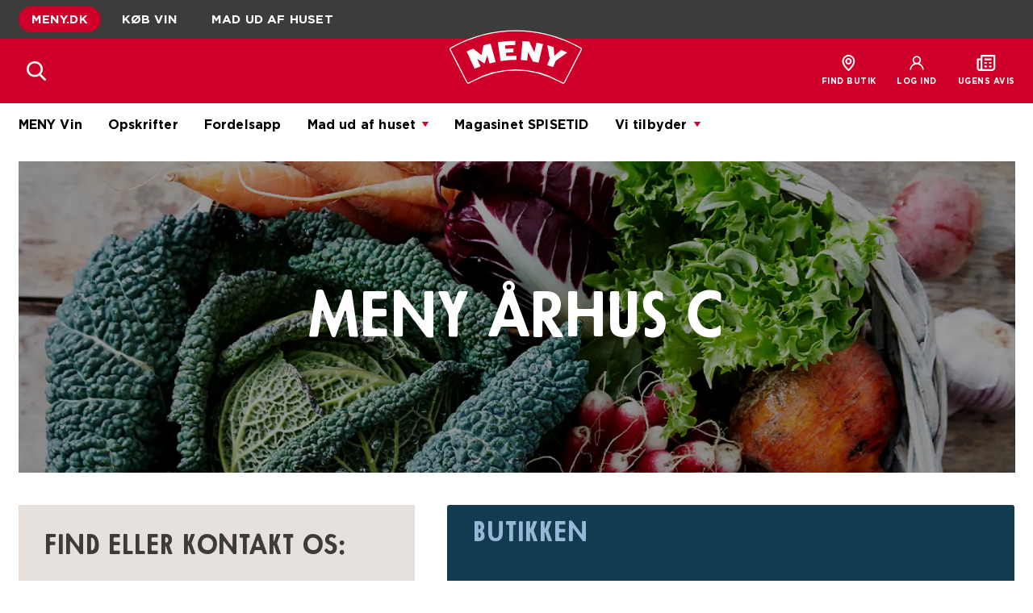

--- FILE ---
content_type: text/html; charset=utf-8
request_url: https://meny.dk/butik/meny-aarhus-c
body_size: 49599
content:
<!DOCTYPE html><html lang="dk"><head><meta charSet="UTF-8"/><meta http-equiv="X-UA-Compatible" content="IE=edge"/><meta name="viewport" content="width=device-width, initial-scale=1.0, maximum-scale=1.0"/><meta name="theme-color" content="#000000"/><link rel="stylesheet" type="text/css" href="/static/meny/fonts/fonts.css"/><link rel="manifest" href="/manifest.json"/><link rel="icon" href="/sites/meny/files/decoupled_domain/favicon.ico" type="image/x-icon"/><link rel="apple-touch-icon" href="/static/meny/manifest/apple-touch-icon.png"/><link rel="apple-touch-icon" sizes="57x57" href="/static/meny/manifest/apple-touch-icon-57x57.png"/><link rel="apple-touch-icon" sizes="72x72" href="/static/meny/manifest/apple-touch-icon-72x72.png"/><link rel="apple-touch-icon" sizes="76x76" href="/static/meny/manifest/apple-touch-icon-76x76.png"/><link rel="apple-touch-icon" sizes="114x114" href="/static/meny/manifest/apple-touch-icon-114x114.png"/><link rel="apple-touch-icon" sizes="120x120" href="/static/meny/manifest/apple-touch-icon-120x120.png"/><link rel="apple-touch-icon" sizes="144x144" href="/static/meny/manifest/apple-touch-icon-144x144.png"/><link rel="apple-touch-icon" sizes="152x152" href="/static/meny/manifest/apple-touch-icon-152x152.png"/><link rel="apple-touch-icon" sizes="180x180" href="/static/meny/manifest/apple-touch-icon-180x180.png"/><script>
              window.dataLayer = window.dataLayer || [];
              function gtag(){dataLayer.push(arguments);}
              gtag("consent", "default", {
                ad_storage: "denied",
                analytics_storage: "denied",
                functionality_storage: "denied",
                personalization_storage: "denied",
                security_storage: "granted",
                wait_for_update: 2000,
              });
              gtag("set", "ads_data_redaction", true);
            </script><script id="CookieConsent" src="https://policy.app.cookieinformation.com/uc.js" data-culture="DA" type="text/javascript"></script><script class="google-tag-manager">
              (function(w,d,s,l,i){w[l]=w[l]||[];w[l].push({'gtm.start':
              new Date().getTime(),event:'gtm.js'});var f=d.getElementsByTagName(s)[0],
              j=d.createElement(s),dl=l!='dataLayer'?'&l='+l:'';j.async=true;j.src=
              'https://www.googletagmanager.com/gtm.js?id='+i+dl;f.parentNode.insertBefore(j,f);
              })(window,document,'script','dataLayer','GTM-WQ9H2HL'); 
                </script><script type="application/ld+json">{"@context":"https://schema.org","@graph":[{"@type":"GroceryStore","name":"MENY Århus C","telephone":"+4586140333","address":"PostalAddress Skanderborgvej 18-24 Aarhus C 8000 DK","image":"http://api.meny.dk/sites/meny/files/images/2021-06/MY_Shop_site_Hero_1440x450.png"}]}</script><link rel="canonical" href="https://meny.dk/butik/meny-aarhus-c"/><title>Meny Skanderborgvej | Dit supermarked i Århus C | meny.dk</title><meta name="title" content="Meny Skanderborgvej | Dit supermarked i Århus C | meny.dk"/><meta name="description" content="Meny Skanderborgvej er dit lokale fødevaremarked i Århus C. Bestil mad ud af huset, se ugeavisen, og find åbningstider. Meny er her for dig!"/><meta property="og:site_name" content="Meny.dk"/><meta property="og:type" content="store"/><meta property="og:url" content="https://meny.dk/butik/meny-aarhus-c"/><meta property="og:title" content="MENY Århus C"/><meta name="twitter:title" content="MENY Århus C"/><meta name="twitter:url" content="https://meny.dk/butik/meny-aarhus-c"/><link rel="preload" as="image" imagesrcset="/_next/image?url=https%3A%2F%2Fmeny.dk%2Fsites%2Fmeny%2Ffiles%2F2022-09%2Fpin_0.svg&amp;w=640&amp;q=75 640w, /_next/image?url=https%3A%2F%2Fmeny.dk%2Fsites%2Fmeny%2Ffiles%2F2022-09%2Fpin_0.svg&amp;w=750&amp;q=75 750w, /_next/image?url=https%3A%2F%2Fmeny.dk%2Fsites%2Fmeny%2Ffiles%2F2022-09%2Fpin_0.svg&amp;w=828&amp;q=75 828w, /_next/image?url=https%3A%2F%2Fmeny.dk%2Fsites%2Fmeny%2Ffiles%2F2022-09%2Fpin_0.svg&amp;w=1080&amp;q=75 1080w, /_next/image?url=https%3A%2F%2Fmeny.dk%2Fsites%2Fmeny%2Ffiles%2F2022-09%2Fpin_0.svg&amp;w=1200&amp;q=75 1200w, /_next/image?url=https%3A%2F%2Fmeny.dk%2Fsites%2Fmeny%2Ffiles%2F2022-09%2Fpin_0.svg&amp;w=1920&amp;q=75 1920w, /_next/image?url=https%3A%2F%2Fmeny.dk%2Fsites%2Fmeny%2Ffiles%2F2022-09%2Fpin_0.svg&amp;w=2048&amp;q=75 2048w, /_next/image?url=https%3A%2F%2Fmeny.dk%2Fsites%2Fmeny%2Ffiles%2F2022-09%2Fpin_0.svg&amp;w=3840&amp;q=75 3840w" imagesizes="100vw"/><link rel="preload" as="image" imagesrcset="/_next/image?url=https%3A%2F%2Fmeny.dk%2Fsites%2Fmeny%2Ffiles%2F2022-09%2Fugen.svg&amp;w=640&amp;q=75 640w, /_next/image?url=https%3A%2F%2Fmeny.dk%2Fsites%2Fmeny%2Ffiles%2F2022-09%2Fugen.svg&amp;w=750&amp;q=75 750w, /_next/image?url=https%3A%2F%2Fmeny.dk%2Fsites%2Fmeny%2Ffiles%2F2022-09%2Fugen.svg&amp;w=828&amp;q=75 828w, /_next/image?url=https%3A%2F%2Fmeny.dk%2Fsites%2Fmeny%2Ffiles%2F2022-09%2Fugen.svg&amp;w=1080&amp;q=75 1080w, /_next/image?url=https%3A%2F%2Fmeny.dk%2Fsites%2Fmeny%2Ffiles%2F2022-09%2Fugen.svg&amp;w=1200&amp;q=75 1200w, /_next/image?url=https%3A%2F%2Fmeny.dk%2Fsites%2Fmeny%2Ffiles%2F2022-09%2Fugen.svg&amp;w=1920&amp;q=75 1920w, /_next/image?url=https%3A%2F%2Fmeny.dk%2Fsites%2Fmeny%2Ffiles%2F2022-09%2Fugen.svg&amp;w=2048&amp;q=75 2048w, /_next/image?url=https%3A%2F%2Fmeny.dk%2Fsites%2Fmeny%2Ffiles%2F2022-09%2Fugen.svg&amp;w=3840&amp;q=75 3840w" imagesizes="100vw"/><link rel="preload" as="image" imagesrcset="/_next/image?url=https%3A%2F%2Fmeny.dk%2Fsites%2Fmeny%2Ffiles%2Fstyles%2Fhero%2Fpublic%2Fimages%2F2021-06%2FMY_Shop_site_Hero_1440x450.png%3Fh%3D4bf80492%26itok%3D2UJNbzFQ&amp;w=640&amp;q=75 640w, /_next/image?url=https%3A%2F%2Fmeny.dk%2Fsites%2Fmeny%2Ffiles%2Fstyles%2Fhero%2Fpublic%2Fimages%2F2021-06%2FMY_Shop_site_Hero_1440x450.png%3Fh%3D4bf80492%26itok%3D2UJNbzFQ&amp;w=750&amp;q=75 750w, /_next/image?url=https%3A%2F%2Fmeny.dk%2Fsites%2Fmeny%2Ffiles%2Fstyles%2Fhero%2Fpublic%2Fimages%2F2021-06%2FMY_Shop_site_Hero_1440x450.png%3Fh%3D4bf80492%26itok%3D2UJNbzFQ&amp;w=828&amp;q=75 828w, /_next/image?url=https%3A%2F%2Fmeny.dk%2Fsites%2Fmeny%2Ffiles%2Fstyles%2Fhero%2Fpublic%2Fimages%2F2021-06%2FMY_Shop_site_Hero_1440x450.png%3Fh%3D4bf80492%26itok%3D2UJNbzFQ&amp;w=1080&amp;q=75 1080w, /_next/image?url=https%3A%2F%2Fmeny.dk%2Fsites%2Fmeny%2Ffiles%2Fstyles%2Fhero%2Fpublic%2Fimages%2F2021-06%2FMY_Shop_site_Hero_1440x450.png%3Fh%3D4bf80492%26itok%3D2UJNbzFQ&amp;w=1200&amp;q=75 1200w, /_next/image?url=https%3A%2F%2Fmeny.dk%2Fsites%2Fmeny%2Ffiles%2Fstyles%2Fhero%2Fpublic%2Fimages%2F2021-06%2FMY_Shop_site_Hero_1440x450.png%3Fh%3D4bf80492%26itok%3D2UJNbzFQ&amp;w=1920&amp;q=75 1920w, /_next/image?url=https%3A%2F%2Fmeny.dk%2Fsites%2Fmeny%2Ffiles%2Fstyles%2Fhero%2Fpublic%2Fimages%2F2021-06%2FMY_Shop_site_Hero_1440x450.png%3Fh%3D4bf80492%26itok%3D2UJNbzFQ&amp;w=2048&amp;q=75 2048w, /_next/image?url=https%3A%2F%2Fmeny.dk%2Fsites%2Fmeny%2Ffiles%2Fstyles%2Fhero%2Fpublic%2Fimages%2F2021-06%2FMY_Shop_site_Hero_1440x450.png%3Fh%3D4bf80492%26itok%3D2UJNbzFQ&amp;w=3840&amp;q=75 3840w" imagesizes="100vw"/><link rel="preload" as="image" imagesrcset="/_next/image?url=https%3A%2F%2Fmeny.dk%2Fsites%2Fmeny%2Ffiles%2Fdecoupled_domain%2FMY_MUHA_800x580%2520%25281%2529.png&amp;w=640&amp;q=75 640w, /_next/image?url=https%3A%2F%2Fmeny.dk%2Fsites%2Fmeny%2Ffiles%2Fdecoupled_domain%2FMY_MUHA_800x580%2520%25281%2529.png&amp;w=750&amp;q=75 750w, /_next/image?url=https%3A%2F%2Fmeny.dk%2Fsites%2Fmeny%2Ffiles%2Fdecoupled_domain%2FMY_MUHA_800x580%2520%25281%2529.png&amp;w=828&amp;q=75 828w, /_next/image?url=https%3A%2F%2Fmeny.dk%2Fsites%2Fmeny%2Ffiles%2Fdecoupled_domain%2FMY_MUHA_800x580%2520%25281%2529.png&amp;w=1080&amp;q=75 1080w, /_next/image?url=https%3A%2F%2Fmeny.dk%2Fsites%2Fmeny%2Ffiles%2Fdecoupled_domain%2FMY_MUHA_800x580%2520%25281%2529.png&amp;w=1200&amp;q=75 1200w, /_next/image?url=https%3A%2F%2Fmeny.dk%2Fsites%2Fmeny%2Ffiles%2Fdecoupled_domain%2FMY_MUHA_800x580%2520%25281%2529.png&amp;w=1920&amp;q=75 1920w, /_next/image?url=https%3A%2F%2Fmeny.dk%2Fsites%2Fmeny%2Ffiles%2Fdecoupled_domain%2FMY_MUHA_800x580%2520%25281%2529.png&amp;w=2048&amp;q=75 2048w, /_next/image?url=https%3A%2F%2Fmeny.dk%2Fsites%2Fmeny%2Ffiles%2Fdecoupled_domain%2FMY_MUHA_800x580%2520%25281%2529.png&amp;w=3840&amp;q=75 3840w" imagesizes="100vw"/><link rel="preload" as="image" imagesrcset="/_next/image?url=%2Fimages%2Ffacebook-text.png&amp;w=256&amp;q=75 1x, /_next/image?url=%2Fimages%2Ffacebook-text.png&amp;w=640&amp;q=75 2x"/><meta name="next-head-count" content="35"/><link rel="preload" href="/_next/static/css/9667ca1b627776088553.css" as="style"/><link rel="stylesheet" href="/_next/static/css/9667ca1b627776088553.css"/><noscript data-n-css=""></noscript><script defer="" nomodule="" src="/_next/static/chunks/polyfills-b69b38e0e606287ba003.js"></script><script defer="" src="/_next/static/chunks/590.c3c3003a1d7ac2d1f2ce.js"></script><script defer="" src="/_next/static/chunks/7144.f2b28ef01d41e9e42579.js"></script><script defer="" src="/_next/static/chunks/5228.6365883b07ecd560daa4.js"></script><script defer="" src="/_next/static/chunks/3771.389e440ff7c714696a87.js"></script><script defer="" src="/_next/static/chunks/6668.00357cc872701cfa14a6.js"></script><script defer="" src="/_next/static/chunks/510.d03011d7b0ed38116a9c.js"></script><script defer="" src="/_next/static/chunks/4891.eb5227ae64746bd36779.js"></script><script defer="" src="/_next/static/chunks/4449.fa411cfd7584bd62ae07.js"></script><script defer="" src="/_next/static/chunks/1150.ea19d95b5d7cece278cc.js"></script><script defer="" src="/_next/static/chunks/1455.025b541567e5c038cc07.js"></script><script defer="" src="/_next/static/chunks/6070.165ce579e9e9d8ac843e.js"></script><script defer="" src="/_next/static/chunks/892.09f6e159d43f903d3798.js"></script><script defer="" src="/_next/static/chunks/7432.27a817f4f6b3976f9374.js"></script><script defer="" src="/_next/static/chunks/7732.df5172eb5c513e6abd3a.js"></script><script defer="" src="/_next/static/chunks/d94c0b71.0c346a8ce5ffebaf755d.js"></script><script defer="" src="/_next/static/chunks/fe0912fa.d8d08c6ad828bdafdb68.js"></script><script defer="" src="/_next/static/chunks/3546.f72f438684f6aecfb608.js"></script><script defer="" src="/_next/static/chunks/7075.dc90311cc85eea90c467.js"></script><script defer="" src="/_next/static/chunks/5137.cf0239f4fefba349d952.js"></script><script defer="" src="/_next/static/chunks/473.afc6ab0afb31cb25f01f.js"></script><script defer="" src="/_next/static/chunks/4722.4ae7c2de3518792ec61d.js"></script><script defer="" src="/_next/static/chunks/610.ac3486d378944389e7cf.js"></script><script defer="" src="/_next/static/chunks/4673.ae53c896305ca8bd1627.js"></script><script src="/_next/static/chunks/webpack-a9f96df4912ed08c3470.js" defer=""></script><script src="/_next/static/chunks/framework-336caa3f6419768205fe.js" defer=""></script><script src="/_next/static/chunks/main-fdf2aa55c25ede81873d.js" defer=""></script><script src="/_next/static/chunks/pages/_app-489491de8653e243de7c.js" defer=""></script><script src="/_next/static/chunks/commons-ffa56ce69df614f797f2.js" defer=""></script><script src="/_next/static/chunks/1199-2d7fec376595d79becfa.js" defer=""></script><script src="/_next/static/chunks/5188-b8cf11415702d909501a.js" defer=""></script><script src="/_next/static/chunks/pages/index-552f60100ca99b7f612c.js" defer=""></script><script src="/_next/static/1RN0mkU8EVV-htIjxZHBU/_buildManifest.js" defer=""></script><script src="/_next/static/1RN0mkU8EVV-htIjxZHBU/_ssgManifest.js" defer=""></script><style data-styled="" data-styled-version="5.3.0">.dltbpc{color:#FFFFFF;background-color:#123B4F;background-size:cover;background-position:center;}/*!sc*/
.dltbpc h2{color:#FFFFFF;font-size:45px;line-height:50px;margin:0 0 32px 0;}/*!sc*/
@media (max-width:48em){.dltbpc h2{font-size:44px;line-height:46px;}}/*!sc*/
.dltbpc .headline-wrapper{padding:0 40px;}/*!sc*/
@media (max-width:48em){.dltbpc .headline-wrapper{padding:40px 20px;}}/*!sc*/
.dltbpc .text-container a{display:inline-block;}/*!sc*/
@media (max-width:61.9375em){.dltbpc .text-container{text-align:center !important;padding-right:0;}}/*!sc*/
@media (max-width:48em){.dltbpc .text-container{text-align:center !important;}.dltbpc .text-container a{font-size:18px;line-height:16px;}}/*!sc*/
.dltbpc .text-container div{margin-bottom:32px;}/*!sc*/
@media (max-width:48em){.dltbpc .text-container div{font-size:20px;line-height:30px;}}/*!sc*/
.dltbpc img{-webkit-align-self:flex-end;-ms-flex-item-align:end;align-self:flex-end;}/*!sc*/
@media (max-width:48em){.dltbpc{margin-left:-1.25em;margin-right:-1.25em;}}/*!sc*/
data-styled.g75[id="Layoutv5styles__Wrap-sc-7x5tcp-0"]{content:"dltbpc,"}/*!sc*/
.cKTzLb{-webkit-box-pack:center;-webkit-justify-content:center;-ms-flex-pack:center;justify-content:center;-webkit-align-items:stretch;-webkit-box-align:stretch;-ms-flex-align:stretch;align-items:stretch;margin:0 !important;}/*!sc*/
data-styled.g76[id="Layoutv5styles__Row-sc-7x5tcp-1"]{content:"cKTzLb,"}/*!sc*/
.hogDQe{padding:0 !important;display:-webkit-box;display:-webkit-flex;display:-ms-flexbox;display:flex;-webkit-align-items:center;-webkit-box-align:center;-ms-flex-align:center;align-items:center;}/*!sc*/
.hogDQe.img img{height:100%;object-fit:cover;}/*!sc*/
data-styled.g77[id="Layoutv5styles__Col-sc-7x5tcp-2"]{content:"hogDQe,"}/*!sc*/
.jGgcKK{max-width:800px;margin-right:auto;margin-left:auto;padding-left:1.25em;padding-right:1.25em;}/*!sc*/
@media (max-width:48em){}/*!sc*/
.jGgcKK.text-left{margin-left:0;padding-left:0;text-align:left;}/*!sc*/
@media (max-width:48em){.jGgcKK.text-left{padding-left:1.25em;}}/*!sc*/
.jGgcKK.text-right{margin-right:0;padding-right:0;text-align:right;}/*!sc*/
.jGgcKK.text-center{text-align:center;}/*!sc*/
data-styled.g114[id="TextContainer__Wrap-mty78c-0"]{content:"jGgcKK,"}/*!sc*/
.hPjXsS{width:100%;max-width:100%;margin-right:auto;margin-left:auto;padding-left:1.25em;padding-right:1.25em;-webkit-transition:all 0.3s;transition:all 0.3s;width:var(--container-size);}/*!sc*/
.hPjXsS.right{margin-right:0;}/*!sc*/
.hPjXsS.left{margin-left:0;}/*!sc*/
.hPjXsS.xs-1{width:calc(var(--container-size) * (0.08333));}/*!sc*/
.hPjXsS.xs-2{width:calc(var(--container-size) * (0.16667));}/*!sc*/
.hPjXsS.xs-3{width:calc(var(--container-size) * (0.25000));}/*!sc*/
.hPjXsS.xs-4{width:calc(var(--container-size) * (0.33333));}/*!sc*/
.hPjXsS.xs-5{width:calc(var(--container-size) * (0.41667));}/*!sc*/
.hPjXsS.xs-6{width:calc(var(--container-size) * (0.50000));}/*!sc*/
.hPjXsS.xs-7{width:calc(var(--container-size) * (0.58333));}/*!sc*/
.hPjXsS.xs-8{width:calc(var(--container-size) * (0.66667));}/*!sc*/
.hPjXsS.xs-9{width:calc(var(--container-size) * (0.75000));}/*!sc*/
.hPjXsS.xs-10{width:calc(var(--container-size) * (0.83333));}/*!sc*/
.hPjXsS.xs-11{width:calc(var(--container-size) * (0.91667));}/*!sc*/
.hPjXsS.xs-12{width:calc(var(--container-size) * (1.00000));}/*!sc*/
@media (min-width:36em){.hPjXsS{--container-size:34.75em;}.hPjXsS.sm-1{width:calc(var(--container-size) * (0.08333));}.hPjXsS.sm-2{width:calc(var(--container-size) * (0.16667));}.hPjXsS.sm-3{width:calc(var(--container-size) * (0.25000));}.hPjXsS.sm-4{width:calc(var(--container-size) * (0.33333));}.hPjXsS.sm-5{width:calc(var(--container-size) * (0.41667));}.hPjXsS.sm-6{width:calc(var(--container-size) * (0.50000));}.hPjXsS.sm-7{width:calc(var(--container-size) * (0.58333));}.hPjXsS.sm-8{width:calc(var(--container-size) * (0.66667));}.hPjXsS.sm-9{width:calc(var(--container-size) * (0.75000));}.hPjXsS.sm-10{width:calc(var(--container-size) * (0.83333));}.hPjXsS.sm-11{width:calc(var(--container-size) * (0.91667));}.hPjXsS.sm-12{width:calc(var(--container-size) * (1.00000));}}/*!sc*/
@media (min-width:48.0625em){.hPjXsS{--container-size:46.8125em;}.hPjXsS.md-1{width:calc(var(--container-size) * (0.08333));}.hPjXsS.md-2{width:calc(var(--container-size) * (0.16667));}.hPjXsS.md-3{width:calc(var(--container-size) * (0.25000));}.hPjXsS.md-4{width:calc(var(--container-size) * (0.33333));}.hPjXsS.md-5{width:calc(var(--container-size) * (0.41667));}.hPjXsS.md-6{width:calc(var(--container-size) * (0.50000));}.hPjXsS.md-7{width:calc(var(--container-size) * (0.58333));}.hPjXsS.md-8{width:calc(var(--container-size) * (0.66667));}.hPjXsS.md-9{width:calc(var(--container-size) * (0.75000));}.hPjXsS.md-10{width:calc(var(--container-size) * (0.83333));}.hPjXsS.md-11{width:calc(var(--container-size) * (0.91667));}.hPjXsS.md-12{width:calc(var(--container-size) * (1.00000));}}/*!sc*/
@media (min-width:62em){.hPjXsS{--container-size:59.5em;}.hPjXsS.lg-1{width:calc(var(--container-size) * (0.08333));}.hPjXsS.lg-2{width:calc(var(--container-size) * (0.16667));}.hPjXsS.lg-3{width:calc(var(--container-size) * (0.25000));}.hPjXsS.lg-4{width:calc(var(--container-size) * (0.33333));}.hPjXsS.lg-5{width:calc(var(--container-size) * (0.41667));}.hPjXsS.lg-6{width:calc(var(--container-size) * (0.50000));}.hPjXsS.lg-7{width:calc(var(--container-size) * (0.58333));}.hPjXsS.lg-8{width:calc(var(--container-size) * (0.66667));}.hPjXsS.lg-9{width:calc(var(--container-size) * (0.75000));}.hPjXsS.lg-10{width:calc(var(--container-size) * (0.83333));}.hPjXsS.lg-11{width:calc(var(--container-size) * (0.91667));}.hPjXsS.lg-12{width:calc(var(--container-size) * (1.00000));}}/*!sc*/
@media (min-width:80em){.hPjXsS{--container-size:77.5em;}.hPjXsS.xl-1{width:calc(var(--container-size) * (0.08333));}.hPjXsS.xl-2{width:calc(var(--container-size) * (0.16667));}.hPjXsS.xl-3{width:calc(var(--container-size) * (0.25000));}.hPjXsS.xl-4{width:calc(var(--container-size) * (0.33333));}.hPjXsS.xl-5{width:calc(var(--container-size) * (0.41667));}.hPjXsS.xl-6{width:calc(var(--container-size) * (0.50000));}.hPjXsS.xl-7{width:calc(var(--container-size) * (0.58333));}.hPjXsS.xl-8{width:calc(var(--container-size) * (0.66667));}.hPjXsS.xl-9{width:calc(var(--container-size) * (0.75000));}.hPjXsS.xl-10{width:calc(var(--container-size) * (0.83333));}.hPjXsS.xl-11{width:calc(var(--container-size) * (0.91667));}.hPjXsS.xl-12{width:calc(var(--container-size) * (1.00000));}}/*!sc*/
data-styled.g115[id="Container__Wrap-o3cvd9-0"]{content:"hPjXsS,"}/*!sc*/
.hVGtMB{position:absolute;top:0;left:0;bottom:0;right:0;background-color:#3c3c3b;opacity:0.35;pointer-events:none;touch-action:none;}/*!sc*/
data-styled.g116[id="Mask__Wrap-an26mf-0"]{content:"hVGtMB,"}/*!sc*/
.fQOLan{display:-webkit-box;display:-webkit-flex;display:-ms-flexbox;display:flex;-webkit-flex-direction:row;-ms-flex-direction:row;flex-direction:row;-webkit-flex-wrap:wrap;-ms-flex-wrap:wrap;flex-wrap:wrap;margin-left:-20px;margin-right:-20px;min-width:100%;}/*!sc*/
data-styled.g117[id="Row__Wrap-fzoz09-0"]{content:"fQOLan,"}/*!sc*/
.juYdUR{position:relative;padding-left:20px;padding-right:20px;}/*!sc*/
.juYdUR.xs-1{width:8.33333%;}/*!sc*/
.juYdUR.xs-2{width:16.66667%;}/*!sc*/
.juYdUR.xs-3{width:25.00000%;}/*!sc*/
.juYdUR.xs-4{width:33.33333%;}/*!sc*/
.juYdUR.xs-5{width:41.66667%;}/*!sc*/
.juYdUR.xs-6{width:50.00000%;}/*!sc*/
.juYdUR.xs-7{width:58.33333%;}/*!sc*/
.juYdUR.xs-8{width:66.66667%;}/*!sc*/
.juYdUR.xs-9{width:75.00000%;}/*!sc*/
.juYdUR.xs-10{width:83.33333%;}/*!sc*/
.juYdUR.xs-11{width:91.66667%;}/*!sc*/
.juYdUR.xs-12{width:100.00000%;}/*!sc*/
.juYdUR.offset-xs-1{margin-left:8.33333%;}/*!sc*/
.juYdUR.offset-xs-2{margin-left:16.66667%;}/*!sc*/
.juYdUR.offset-xs-3{margin-left:25.00000%;}/*!sc*/
.juYdUR.offset-xs-4{margin-left:33.33333%;}/*!sc*/
.juYdUR.offset-xs-5{margin-left:41.66667%;}/*!sc*/
.juYdUR.offset-xs-6{margin-left:50.00000%;}/*!sc*/
.juYdUR.offset-xs-7{margin-left:58.33333%;}/*!sc*/
.juYdUR.offset-xs-8{margin-left:66.66667%;}/*!sc*/
.juYdUR.offset-xs-9{margin-left:75.00000%;}/*!sc*/
.juYdUR.offset-xs-10{margin-left:83.33333%;}/*!sc*/
.juYdUR.offset-xs-11{margin-left:91.66667%;}/*!sc*/
.juYdUR.offset-xs-12{margin-left:100.00000%;}/*!sc*/
@media (min-width:36em){.juYdUR.sm-1{width:8.33333%;}.juYdUR.sm-2{width:16.66667%;}.juYdUR.sm-3{width:25.00000%;}.juYdUR.sm-4{width:33.33333%;}.juYdUR.sm-5{width:41.66667%;}.juYdUR.sm-6{width:50.00000%;}.juYdUR.sm-7{width:58.33333%;}.juYdUR.sm-8{width:66.66667%;}.juYdUR.sm-9{width:75.00000%;}.juYdUR.sm-10{width:83.33333%;}.juYdUR.sm-11{width:91.66667%;}.juYdUR.sm-12{width:100.00000%;}.juYdUR.offset-sm-1{margin-left:8.33333%;}.juYdUR.offset-sm-2{margin-left:16.66667%;}.juYdUR.offset-sm-3{margin-left:25.00000%;}.juYdUR.offset-sm-4{margin-left:33.33333%;}.juYdUR.offset-sm-5{margin-left:41.66667%;}.juYdUR.offset-sm-6{margin-left:50.00000%;}.juYdUR.offset-sm-7{margin-left:58.33333%;}.juYdUR.offset-sm-8{margin-left:66.66667%;}.juYdUR.offset-sm-9{margin-left:75.00000%;}.juYdUR.offset-sm-10{margin-left:83.33333%;}.juYdUR.offset-sm-11{margin-left:91.66667%;}.juYdUR.offset-sm-12{margin-left:100.00000%;}}/*!sc*/
@media (min-width:48.0625em){.juYdUR.md-1{width:8.33333%;}.juYdUR.md-2{width:16.66667%;}.juYdUR.md-3{width:25.00000%;}.juYdUR.md-4{width:33.33333%;}.juYdUR.md-5{width:41.66667%;}.juYdUR.md-6{width:50.00000%;}.juYdUR.md-7{width:58.33333%;}.juYdUR.md-8{width:66.66667%;}.juYdUR.md-9{width:75.00000%;}.juYdUR.md-10{width:83.33333%;}.juYdUR.md-11{width:91.66667%;}.juYdUR.md-12{width:100.00000%;}.juYdUR.offset-md-1{margin-left:8.33333%;}.juYdUR.offset-md-2{margin-left:16.66667%;}.juYdUR.offset-md-3{margin-left:25.00000%;}.juYdUR.offset-md-4{margin-left:33.33333%;}.juYdUR.offset-md-5{margin-left:41.66667%;}.juYdUR.offset-md-6{margin-left:50.00000%;}.juYdUR.offset-md-7{margin-left:58.33333%;}.juYdUR.offset-md-8{margin-left:66.66667%;}.juYdUR.offset-md-9{margin-left:75.00000%;}.juYdUR.offset-md-10{margin-left:83.33333%;}.juYdUR.offset-md-11{margin-left:91.66667%;}.juYdUR.offset-md-12{margin-left:100.00000%;}}/*!sc*/
@media (min-width:62em){.juYdUR.lg-1{width:8.33333%;}.juYdUR.lg-2{width:16.66667%;}.juYdUR.lg-3{width:25.00000%;}.juYdUR.lg-4{width:33.33333%;}.juYdUR.lg-5{width:41.66667%;}.juYdUR.lg-6{width:50.00000%;}.juYdUR.lg-7{width:58.33333%;}.juYdUR.lg-8{width:66.66667%;}.juYdUR.lg-9{width:75.00000%;}.juYdUR.lg-10{width:83.33333%;}.juYdUR.lg-11{width:91.66667%;}.juYdUR.lg-12{width:100.00000%;}.juYdUR.offset-lg-1{margin-left:8.33333%;}.juYdUR.offset-lg-2{margin-left:16.66667%;}.juYdUR.offset-lg-3{margin-left:25.00000%;}.juYdUR.offset-lg-4{margin-left:33.33333%;}.juYdUR.offset-lg-5{margin-left:41.66667%;}.juYdUR.offset-lg-6{margin-left:50.00000%;}.juYdUR.offset-lg-7{margin-left:58.33333%;}.juYdUR.offset-lg-8{margin-left:66.66667%;}.juYdUR.offset-lg-9{margin-left:75.00000%;}.juYdUR.offset-lg-10{margin-left:83.33333%;}.juYdUR.offset-lg-11{margin-left:91.66667%;}.juYdUR.offset-lg-12{margin-left:100.00000%;}}/*!sc*/
@media (min-width:80em){.juYdUR.xl-1{width:8.33333%;}.juYdUR.xl-2{width:16.66667%;}.juYdUR.xl-3{width:25.00000%;}.juYdUR.xl-4{width:33.33333%;}.juYdUR.xl-5{width:41.66667%;}.juYdUR.xl-6{width:50.00000%;}.juYdUR.xl-7{width:58.33333%;}.juYdUR.xl-8{width:66.66667%;}.juYdUR.xl-9{width:75.00000%;}.juYdUR.xl-10{width:83.33333%;}.juYdUR.xl-11{width:91.66667%;}.juYdUR.xl-12{width:100.00000%;}.juYdUR.offset-xl-1{margin-left:8.33333%;}.juYdUR.offset-xl-2{margin-left:16.66667%;}.juYdUR.offset-xl-3{margin-left:25.00000%;}.juYdUR.offset-xl-4{margin-left:33.33333%;}.juYdUR.offset-xl-5{margin-left:41.66667%;}.juYdUR.offset-xl-6{margin-left:50.00000%;}.juYdUR.offset-xl-7{margin-left:58.33333%;}.juYdUR.offset-xl-8{margin-left:66.66667%;}.juYdUR.offset-xl-9{margin-left:75.00000%;}.juYdUR.offset-xl-10{margin-left:83.33333%;}.juYdUR.offset-xl-11{margin-left:91.66667%;}.juYdUR.offset-xl-12{margin-left:100.00000%;}}/*!sc*/
data-styled.g118[id="Col__Wrap-sc-16y2qlh-0"]{content:"juYdUR,"}/*!sc*/
@media (max-width:48em){.wSxfl{margin-left:-1.25em;margin-right:-1.25em;}.wSxfl .text-container h1,.wSxfl .text-container h2,.wSxfl .text-container h3,.wSxfl .text-container h4,.wSxfl .text-container h5{font-size:44px;line-height:46px;margin:0;}.wSxfl .headline-wrapper{padding:60px 0 40px 0;}}/*!sc*/
data-styled.g127[id="Headlinestyle__Wrap-sc-7a34b7-0"]{content:"wSxfl,"}/*!sc*/
.bMLBwp{margin:0;display:-webkit-box;display:-webkit-flex;display:-ms-flexbox;display:flex;-webkit-box-pack:center;-webkit-justify-content:center;-ms-flex-pack:center;justify-content:center;list-style-type:none;padding:0;}/*!sc*/
.bMLBwp li{margin-right:32px;}/*!sc*/
@media (max-width:79.9375em){.bMLBwp li{margin-right:24px;}}/*!sc*/
@media (max-width:61.9375em){.bMLBwp li{margin-right:14px;}}/*!sc*/
.bMLBwp li:last-child{margin-right:0;}/*!sc*/
data-styled.g207[id="Menustyles__MenuWrapper-xcfxmk-0"]{content:"bMLBwp,"}/*!sc*/
.kjjeyd.kjjeyd:hover .arrow{-webkit-transform:rotate(180deg);-ms-transform:rotate(180deg);transform:rotate(180deg);}/*!sc*/
.kjjeyd.kjjeyd:hover .second{visibility:visible;opacity:1;-webkit-transform:translateY(0px);-ms-transform:translateY(0px);transform:translateY(0px);}/*!sc*/
.kjjeyd.kjjeyd:hover .expandable::after{visibility:visible;opacity:1;-webkit-transform:rotate(45deg) translateY(0px);-ms-transform:rotate(45deg) translateY(0px);transform:rotate(45deg) translateY(0px);-webkit-transition:all 0.3s;transition:all 0.3s;-webkit-transition-delay:0.15s;transition-delay:0.15s;}/*!sc*/
.kjjeyd .expandable::after{content:'';height:16px;width:16px;position:absolute;margin-top:75px;background:rgb(204,9,47);-webkit-transform:rotate(45deg);-ms-transform:rotate(45deg);transform:rotate(45deg);visibility:hidden;opacity:0;}/*!sc*/
.kjjeyd .second{visibility:hidden;opacity:0;-webkit-transition:all 0.3s;transition:all 0.3s;-webkit-transform:translateY(50px);-ms-transform:translateY(50px);transform:translateY(50px);}/*!sc*/
data-styled.g209[id="Menustyles__MenuButtonWrapper-xcfxmk-2"]{content:"kjjeyd,"}/*!sc*/
.hTDKwh{-webkit-transform-origin:center center;-ms-transform-origin:center center;transform-origin:center center;-webkit-transition:all 0.5s;transition:all 0.5s;margin-left:8px;}/*!sc*/
data-styled.g210[id="Menustyles__Chevron-xcfxmk-3"]{content:"hTDKwh,"}/*!sc*/
.cnPeJp{display:-webkit-box;display:-webkit-flex;display:-ms-flexbox;display:flex;-webkit-box-pack:center;-webkit-justify-content:center;-ms-flex-pack:center;justify-content:center;-webkit-align-items:center;-webkit-box-align:center;-ms-flex-align:center;align-items:center;font-weight:700;color:#000;font-size:16px;}/*!sc*/
@media (max-width:79.9375em){.cnPeJp{font-size:14px;}}/*!sc*/
@media (max-width:61.9375em){.cnPeJp{font-size:12px;}}/*!sc*/
data-styled.g211[id="Menustyles__MainMenuLink-xcfxmk-4"]{content:"cnPeJp,"}/*!sc*/
.eilMpf{display:-webkit-box;display:-webkit-flex;display:-ms-flexbox;display:flex;-webkit-box-pack:center;-webkit-justify-content:center;-ms-flex-pack:center;justify-content:center;-webkit-align-items:center;-webkit-box-align:center;-ms-flex-align:center;align-items:center;font-weight:700;color:#000;font-size:16px;cursor:pointer !important;}/*!sc*/
@media (max-width:79.9375em){.eilMpf{font-size:14px;}}/*!sc*/
@media (max-width:61.9375em){.eilMpf{font-size:12px;}}/*!sc*/
data-styled.g212[id="Menustyles__MenuCategory-xcfxmk-5"]{content:"eilMpf,"}/*!sc*/
.laYsSn{margin:20px 0px;background-color:#e7e1dd;padding:32px;font-size:18px;-webkit-flex:1;-ms-flex:1;flex:1;}/*!sc*/
@media (max-width:48em){.laYsSn{margin:10px 0;font-size:20px;line-height:30px;}}/*!sc*/
data-styled.g281[id="ShopTile__Panel-sc-1o0mgon-0"]{content:"laYsSn,"}/*!sc*/
.fxeKzf{display:-webkit-box;display:-webkit-flex;display:-ms-flexbox;display:flex;-webkit-flex-direction:column;-ms-flex-direction:column;flex-direction:column;}/*!sc*/
data-styled.g282[id="ShopTile__ColWrapper-sc-1o0mgon-1"]{content:"fxeKzf,"}/*!sc*/
.khXFcS{display:-webkit-box;display:-webkit-flex;display:-ms-flexbox;display:flex;}/*!sc*/
data-styled.g283[id="ShopTile__RowContainer-sc-1o0mgon-2"]{content:"khXFcS,"}/*!sc*/
.hYHsyv{padding:20px;}/*!sc*/
.hYHsyv .remove-padding{padding:0;}/*!sc*/
data-styled.g284[id="ShopTile__ShopTileRowContainer-sc-1o0mgon-3"]{content:"hYHsyv,"}/*!sc*/
.hnsfwi{background-color:#581F26;*/ align-items:center;text-align:center;margin:0px;}/*!sc*/
@media (max-width:48em){.hnsfwi{display:-webkit-box;display:-webkit-flex;display:-ms-flexbox;display:flex;-webkit-box-pack:column;-webkit-justify-content:column;-ms-flex-pack:column;justify-content:column;-webkit-flex-direction:column;-ms-flex-direction:column;flex-direction:column;}}/*!sc*/
.hnsfwi h3{-webkit-align-items:center;-webkit-box-align:center;-ms-flex-align:center;align-items:center;text-align:center;color:#fff;font-size:50px;line-height:55px;-webkit-letter-spacing:1px;-moz-letter-spacing:1px;-ms-letter-spacing:1px;letter-spacing:1px;}/*!sc*/
@media (max-width:48em){.hnsfwi h3{font-size:44px;line-height:46px;}}/*!sc*/
.hnsfwi p{color:#fff;font-size:18px;line-height:28px;-webkit-letter-spacing:1px;-moz-letter-spacing:1px;-ms-letter-spacing:1px;letter-spacing:1px;font-weight:300;margin-bottom:42px;white-space:pre-line;}/*!sc*/
data-styled.g285[id="ShopTile__ShopTileContainer-sc-1o0mgon-4"]{content:"hnsfwi,"}/*!sc*/
.dAjklD{color:#3c3c3b;font-size:32px;line-height:38px;-webkit-letter-spacing:1px;-moz-letter-spacing:1px;-ms-letter-spacing:1px;letter-spacing:1px;margin:0px;text-transform:uppercase;}/*!sc*/
@media (max-width:48em){.dAjklD{font-size:26px;line-height:30px;}}/*!sc*/
data-styled.g286[id="ShopTile__Title-sc-1o0mgon-5"]{content:"dAjklD,"}/*!sc*/
.kLvxiu{margin-top:24px;}/*!sc*/
data-styled.g287[id="ShopTile__Content-sc-1o0mgon-6"]{content:"kLvxiu,"}/*!sc*/
.flTJLa{text-align:center;position:relative;}/*!sc*/
data-styled.g464[id="SpotColumnMenustyles__SubMenuSpotContainer-ihj0ua-0"]{content:"flTJLa,"}/*!sc*/
.hdtRYM{position:absolute;top:50%;left:0;width:100%;-webkit-transform:translateY(-50%);-ms-transform:translateY(-50%);transform:translateY(-50%);}/*!sc*/
data-styled.g466[id="SpotColumnMenustyles__Content-ihj0ua-2"]{content:"hdtRYM,"}/*!sc*/
.heayPo{position:relative;display:-webkit-box;display:-webkit-flex;display:-ms-flexbox;display:flex;-webkit-align-items:center;-webkit-box-align:center;-ms-flex-align:center;align-items:center;-webkit-box-pack:center;-webkit-justify-content:center;-ms-flex-pack:center;justify-content:center;}/*!sc*/
.heayPo a:first-child{margin-right:2vw;}/*!sc*/
@media (max-width:48em){.heayPo a:first-child{margin-right:5vw;}}/*!sc*/
data-styled.g489[id="ConversionButtons__Wrapper-q93qgb-0"]{content:"heayPo,"}/*!sc*/
.dXFBbg{display:-webkit-box;display:-webkit-flex;display:-ms-flexbox;display:flex;-webkit-flex-direction:column;-ms-flex-direction:column;flex-direction:column;-webkit-align-items:center;-webkit-box-align:center;-ms-flex-align:center;align-items:center;-webkit-box-pack:center;-webkit-justify-content:center;-ms-flex-pack:center;justify-content:center;background-color:#ce0029;}/*!sc*/
.dXFBbg img{-webkit-filter:brightness(0) invert(1);filter:brightness(0) invert(1);}/*!sc*/
.dXFBbg span{color:white !important;font-weight:700;}/*!sc*/
.dXFBbg.offsetRight{margin-right:2vw;position:relative;z-index:10;}/*!sc*/
data-styled.g490[id="ConversionButtons__ContentWrapper-q93qgb-1"]{content:"dXFBbg,"}/*!sc*/
.ekJmmB{position:relative;display:-webkit-box;display:-webkit-flex;display:-ms-flexbox;display:flex;-webkit-flex-direction:column;-ms-flex-direction:column;flex-direction:column;max-height:20px;max-width:35px;height:3.5vh;width:3.5vh;}/*!sc*/
@media (max-width:61.9375em){.ekJmmB{height:2.5vh;width:2.5vh;}}/*!sc*/
data-styled.g491[id="ConversionButtons__IconWrapper-q93qgb-2"]{content:"ekJmmB,"}/*!sc*/
.fZnSzT{display:-webkit-box;display:-webkit-flex;display:-ms-flexbox;display:flex;}/*!sc*/
.fZnSzT span{margin-top:0.75vh;white-space:nowrap;line-height:15px;color:#3c3c3b;font-size:10px;font-weight:600;-webkit-letter-spacing:0.5px;-moz-letter-spacing:0.5px;-ms-letter-spacing:0.5px;letter-spacing:0.5px;}/*!sc*/
data-styled.g492[id="ConversionButtons__TitleWrapper-q93qgb-3"]{content:"fZnSzT,"}/*!sc*/
.dvXmuw{width:16px;height:20px;-webkit-transform:scale(1.3);-ms-transform:scale(1.3);transform:scale(1.3);}/*!sc*/
.dvXmuw > *{margin-left:0px !important;}/*!sc*/
.dvXmuw svg{margin-top:-2px;-webkit-filter:brightness(0) invert(1);filter:brightness(0) invert(1);}/*!sc*/
data-styled.g493[id="ConversionButtons__ProfileIconWrapper-q93qgb-4"]{content:"dvXmuw,"}/*!sc*/
.iLiyfv{padding:40px 0;}/*!sc*/
@media (max-width:48em){}/*!sc*/
.iLiyfv > div > *{margin-top:32px;margin-bottom:32px;}/*!sc*/
.iLiyfv > div > *:first-child{margin-top:0;}/*!sc*/
.iLiyfv > div > *:last-child{margin-bottom:0;}/*!sc*/
@media (max-width:48em){.iLiyfv{padding:30px 0px;}}/*!sc*/
.iLiyfv .btn-primary{font-size:15px;}/*!sc*/
.dDSsQg{background-color:#E7E1DD;padding:40px 0;}/*!sc*/
@media (max-width:48em){}/*!sc*/
.dDSsQg > div > *{margin-top:32px;margin-bottom:32px;}/*!sc*/
.dDSsQg > div > *:first-child{margin-top:0;}/*!sc*/
.dDSsQg > div > *:last-child{margin-bottom:0;}/*!sc*/
.dDSsQg .text-container h1,.dDSsQg .text-container h2,.dDSsQg .text-container h3,.dDSsQg .text-container h4{color:#3C3C3B;}/*!sc*/
@media (max-width:48em){.dDSsQg{padding:30px 0px;}}/*!sc*/
.dDSsQg .btn-primary{font-size:15px;}/*!sc*/
.gDZuqA{background-color:#123B4F;color:#FFFFFF;padding:40px 0;}/*!sc*/
@media (max-width:48em){}/*!sc*/
.gDZuqA > div > *{margin-top:32px;margin-bottom:32px;}/*!sc*/
.gDZuqA > div > *:first-child{margin-top:0;}/*!sc*/
.gDZuqA > div > *:last-child{margin-bottom:0;}/*!sc*/
.gDZuqA .text-container h1,.gDZuqA .text-container h2,.gDZuqA .text-container h3,.gDZuqA .text-container h4{color:#FFFFFF;}/*!sc*/
@media (max-width:48em){.gDZuqA{padding:30px 0px;}}/*!sc*/
.gDZuqA .btn-primary{font-size:15px;}/*!sc*/
data-styled.g508[id="Headlinestyles__Wrap-sc-11k9zlg-0"]{content:"iLiyfv,dDSsQg,gDZuqA,"}/*!sc*/
.zMGHq{font-size:18px;line-height:28px;max-width:360px;margin:0px auto;}/*!sc*/
@media (max-width:48em){}/*!sc*/
data-styled.g510[id="Headlinestyles__Summary-sc-11k9zlg-2"]{content:"zMGHq,"}/*!sc*/
.jitCM div{padding-bottom:32px;}/*!sc*/
@media (max-width:48em){.jitCM div{padding-bottom:0px;}}/*!sc*/
data-styled.g511[id="Headlinestyles__TextContainer-sc-11k9zlg-3"]{content:"jitCM,"}/*!sc*/
@media (max-width:48em){.jEsyqD{padding-top:0!important;}}/*!sc*/
data-styled.g513[id="Headlinestyles__Container-sc-11k9zlg-5"]{content:"jEsyqD,"}/*!sc*/
.ewhptC{width:100%;position:relative;color:white;max-width:100%;margin-right:auto;margin-left:auto;width:var(--container-size);}/*!sc*/
.ewhptC.video-padding{padding-left:1.25em;padding-right:1.25em;}/*!sc*/
.ewhptC.video-padding .mask{margin:0 1.25em;}/*!sc*/
.ewhptC h1{font-size:75px;line-height:69px;}/*!sc*/
@media (max-width:48em){.ewhptC{padding-left:0px;padding-right:0px;}.ewhptC.video-padding{padding-left:0px;padding-right:0px;}.ewhptC.video-padding .mask{margin:0px;}.ewhptC img{width:100%;height:auto;object-fit:cover;}.ewhptC > div{max-height:584px;}.ewhptC > .mask{margin:0px;}.ewhptC .container{padding-left:0px !important;padding-right:0px !important;}}/*!sc*/
@media (max-width:48em){.ewhptC .text-container{padding-top:40px;}}/*!sc*/
.ewhptC .headline-wrapper .text-container{padding-top:0px;}/*!sc*/
@media (max-width:48em){.ewhptC h1{font-size:48px;line-height:58px;-webkit-letter-spacing:1px;-moz-letter-spacing:1px;-ms-letter-spacing:1px;letter-spacing:1px;}}/*!sc*/
@media (max-width:35.9375em){.ewhptC h1{font-size:32px;line-height:38px;}}/*!sc*/
.ewhptC.xs-1{width:calc(var(--container-size) * (0.08333));}/*!sc*/
.ewhptC.xs-2{width:calc(var(--container-size) * (0.16667));}/*!sc*/
.ewhptC.xs-3{width:calc(var(--container-size) * (0.25000));}/*!sc*/
.ewhptC.xs-4{width:calc(var(--container-size) * (0.33333));}/*!sc*/
.ewhptC.xs-5{width:calc(var(--container-size) * (0.41667));}/*!sc*/
.ewhptC.xs-6{width:calc(var(--container-size) * (0.50000));}/*!sc*/
.ewhptC.xs-7{width:calc(var(--container-size) * (0.58333));}/*!sc*/
.ewhptC.xs-8{width:calc(var(--container-size) * (0.66667));}/*!sc*/
.ewhptC.xs-9{width:calc(var(--container-size) * (0.75000));}/*!sc*/
.ewhptC.xs-10{width:calc(var(--container-size) * (0.83333));}/*!sc*/
.ewhptC.xs-11{width:calc(var(--container-size) * (0.91667));}/*!sc*/
.ewhptC.xs-12{width:calc(var(--container-size) * (1.00000));}/*!sc*/
@media (min-width:36em){.ewhptC{--container-size:34.75em;}.ewhptC.sm-1{width:calc(var(--container-size) * (0.08333));}.ewhptC.sm-2{width:calc(var(--container-size) * (0.16667));}.ewhptC.sm-3{width:calc(var(--container-size) * (0.25000));}.ewhptC.sm-4{width:calc(var(--container-size) * (0.33333));}.ewhptC.sm-5{width:calc(var(--container-size) * (0.41667));}.ewhptC.sm-6{width:calc(var(--container-size) * (0.50000));}.ewhptC.sm-7{width:calc(var(--container-size) * (0.58333));}.ewhptC.sm-8{width:calc(var(--container-size) * (0.66667));}.ewhptC.sm-9{width:calc(var(--container-size) * (0.75000));}.ewhptC.sm-10{width:calc(var(--container-size) * (0.83333));}.ewhptC.sm-11{width:calc(var(--container-size) * (0.91667));}.ewhptC.sm-12{width:calc(var(--container-size) * (1.00000));}}/*!sc*/
@media (min-width:48.0625em){.ewhptC{--container-size:46.8125em;}.ewhptC.md-1{width:calc(var(--container-size) * (0.08333));}.ewhptC.md-2{width:calc(var(--container-size) * (0.16667));}.ewhptC.md-3{width:calc(var(--container-size) * (0.25000));}.ewhptC.md-4{width:calc(var(--container-size) * (0.33333));}.ewhptC.md-5{width:calc(var(--container-size) * (0.41667));}.ewhptC.md-6{width:calc(var(--container-size) * (0.50000));}.ewhptC.md-7{width:calc(var(--container-size) * (0.58333));}.ewhptC.md-8{width:calc(var(--container-size) * (0.66667));}.ewhptC.md-9{width:calc(var(--container-size) * (0.75000));}.ewhptC.md-10{width:calc(var(--container-size) * (0.83333));}.ewhptC.md-11{width:calc(var(--container-size) * (0.91667));}.ewhptC.md-12{width:calc(var(--container-size) * (1.00000));}}/*!sc*/
@media (min-width:62em){.ewhptC{--container-size:59.5em;}.ewhptC.lg-1{width:calc(var(--container-size) * (0.08333));}.ewhptC.lg-2{width:calc(var(--container-size) * (0.16667));}.ewhptC.lg-3{width:calc(var(--container-size) * (0.25000));}.ewhptC.lg-4{width:calc(var(--container-size) * (0.33333));}.ewhptC.lg-5{width:calc(var(--container-size) * (0.41667));}.ewhptC.lg-6{width:calc(var(--container-size) * (0.50000));}.ewhptC.lg-7{width:calc(var(--container-size) * (0.58333));}.ewhptC.lg-8{width:calc(var(--container-size) * (0.66667));}.ewhptC.lg-9{width:calc(var(--container-size) * (0.75000));}.ewhptC.lg-10{width:calc(var(--container-size) * (0.83333));}.ewhptC.lg-11{width:calc(var(--container-size) * (0.91667));}.ewhptC.lg-12{width:calc(var(--container-size) * (1.00000));}}/*!sc*/
@media (min-width:80em){.ewhptC{width:77.5em;--container-size:77.5em;}.ewhptC.xl-1{width:calc(var(--container-size) * (0.08333));}.ewhptC.xl-2{width:calc(var(--container-size) * (0.16667));}.ewhptC.xl-3{width:calc(var(--container-size) * (0.25000));}.ewhptC.xl-4{width:calc(var(--container-size) * (0.33333));}.ewhptC.xl-5{width:calc(var(--container-size) * (0.41667));}.ewhptC.xl-6{width:calc(var(--container-size) * (0.50000));}.ewhptC.xl-7{width:calc(var(--container-size) * (0.58333));}.ewhptC.xl-8{width:calc(var(--container-size) * (0.66667));}.ewhptC.xl-9{width:calc(var(--container-size) * (0.75000));}.ewhptC.xl-10{width:calc(var(--container-size) * (0.83333));}.ewhptC.xl-11{width:calc(var(--container-size) * (0.91667));}.ewhptC.xl-12{width:calc(var(--container-size) * (1.00000));}}/*!sc*/
data-styled.g582[id="Layoutv4styles__Wrap-sc-1aimj2r-0"]{content:"ewhptC,"}/*!sc*/
.Jupie{position:absolute;top:50%;left:50%;-webkit-transform:translate(-50%,-50%);-ms-transform:translate(-50%,-50%);transform:translate(-50%,-50%);}/*!sc*/
@media (max-width:48em){.Jupie{top:0;left:0;right:0;bottom:0;-webkit-transform:unset;-ms-transform:unset;transform:unset;}}/*!sc*/
data-styled.g583[id="Layoutv4styles__Content-sc-1aimj2r-1"]{content:"Jupie,"}/*!sc*/
html{line-height:1.15;-webkit-text-size-adjust:100%;}/*!sc*/
body{margin:0;}/*!sc*/
main{display:block;}/*!sc*/
h1{font-size:2em;margin:0.67em 0;}/*!sc*/
hr{box-sizing:content-box;height:0;overflow:visible;}/*!sc*/
pre{font-family:monospace,monospace;font-size:1em;}/*!sc*/
a{background-color:transparent;}/*!sc*/
abbr[title]{border-bottom:none;-webkit-text-decoration:underline;text-decoration:underline;-webkit-text-decoration:underline dotted;text-decoration:underline dotted;}/*!sc*/
b,strong{font-weight:bolder;}/*!sc*/
code,kbd,samp{font-family:monospace,monospace;font-size:1em;}/*!sc*/
small{font-size:80%;}/*!sc*/
sub,sup{font-size:75%;line-height:0;position:relative;vertical-align:baseline;}/*!sc*/
sub{bottom:-0.25em;}/*!sc*/
sup{top:-0.5em;}/*!sc*/
img{border-style:none;}/*!sc*/
button,input,optgroup,select,textarea{font-family:inherit;font-size:100%;line-height:1.15;margin:0;}/*!sc*/
button,input{overflow:visible;}/*!sc*/
button,select{text-transform:none;}/*!sc*/
button,[type="button"],[type="reset"],[type="submit"]{-webkit-appearance:button;}/*!sc*/
button::-moz-focus-inner,[type="button"]::-moz-focus-inner,[type="reset"]::-moz-focus-inner,[type="submit"]::-moz-focus-inner{border-style:none;padding:0;}/*!sc*/
button:-moz-focusring,[type="button"]:-moz-focusring,[type="reset"]:-moz-focusring,[type="submit"]:-moz-focusring{outline:1px dotted ButtonText;}/*!sc*/
fieldset{padding:0.35em 0.75em 0.625em;}/*!sc*/
legend{box-sizing:border-box;color:inherit;display:table;max-width:100%;padding:0;white-space:normal;}/*!sc*/
progress{vertical-align:baseline;}/*!sc*/
textarea{overflow:auto;}/*!sc*/
[type="checkbox"],[type="radio"]{box-sizing:border-box;padding:0;}/*!sc*/
[type="number"]::-webkit-inner-spin-button,[type="number"]::-webkit-outer-spin-button{height:auto;}/*!sc*/
[type="search"]{-webkit-appearance:textfield;outline-offset:-2px;}/*!sc*/
[type="search"]::-webkit-search-decoration{-webkit-appearance:none;}/*!sc*/
::-webkit-file-upload-button{-webkit-appearance:button;font:inherit;}/*!sc*/
details{display:block;}/*!sc*/
summary{display:list-item;}/*!sc*/
template{display:none;}/*!sc*/
[hidden]{display:none;}/*!sc*/
data-styled.g663[id="sc-global-ecVvVt1"]{content:"sc-global-ecVvVt1,"}/*!sc*/
.dgGhgj{display:-webkit-box;display:-webkit-flex;display:-ms-flexbox;display:flex;-webkit-flex-direction:column;-ms-flex-direction:column;flex-direction:column;}/*!sc*/
@media (max-width:48em){.dgGhgj{padding-bottom:82px;}}/*!sc*/
data-styled.g724[id="Footerstyles__Wrapper-sc-1i2ddct-0"]{content:"dgGhgj,"}/*!sc*/
.Lfzsu{height:79px;}/*!sc*/
.Lfzsu .container{display:-webkit-box;display:-webkit-flex;display:-ms-flexbox;display:flex;height:100%;-webkit-box-pack:center;-webkit-justify-content:center;-ms-flex-pack:center;justify-content:center;-webkit-align-items:center;-webkit-box-align:center;-ms-flex-align:center;align-items:center;}/*!sc*/
data-styled.g725[id="Footerstyles__SocialLinksContainer-sc-1i2ddct-1"]{content:"Lfzsu,"}/*!sc*/
.lnlBJV{display:-webkit-box;display:-webkit-flex;display:-ms-flexbox;display:flex;-webkit-align-items:center;-webkit-box-align:center;-ms-flex-align:center;align-items:center;-webkit-box-pack:center;-webkit-justify-content:center;-ms-flex-pack:center;justify-content:center;}/*!sc*/
.lnlBJV a{display:-webkit-box;display:-webkit-flex;display:-ms-flexbox;display:flex;-webkit-align-items:center;-webkit-box-align:center;-ms-flex-align:center;align-items:center;-webkit-box-pack:center;-webkit-justify-content:center;-ms-flex-pack:center;justify-content:center;-webkit-text-decoration:none;text-decoration:none;font-size:12px;font-style:normal;font-weight:700;line-height:16px;-webkit-letter-spacing:0;-moz-letter-spacing:0;-ms-letter-spacing:0;letter-spacing:0;text-align:left;color:#3c3c3b;font-weight:400;}/*!sc*/
.lnlBJV a svg{height:auto;width:15px;display:block;margin-right:8px;}/*!sc*/
@media (max-width:48em){.lnlBJV a svg{height:32px;width:32px;}}/*!sc*/
@media (max-width:48em){.lnlBJV a span{display:none;}}/*!sc*/
.lnlBJV a:not(:first-child){margin-left:8px;}/*!sc*/
.lnlBJV:not(:first-child){margin-left:40px;}/*!sc*/
data-styled.g726[id="Footerstyles__SocialLink-sc-1i2ddct-2"]{content:"lnlBJV,"}/*!sc*/
.jVVa-dn{display:-webkit-box;display:-webkit-flex;display:-ms-flexbox;display:flex;-webkit-flex-flow:column wrap;-ms-flex-flow:column wrap;flex-flow:column wrap;list-style:none;padding:unset;-webkit-flex:0 1 25%;-ms-flex:0 1 25%;flex:0 1 25%;box-sizing:border-box;min-width:290px;padding:16px;margin:0px;}/*!sc*/
.jVVa-dn li{margin-top:24px;}/*!sc*/
.jVVa-dn li:first-child{margin-top:0px;}/*!sc*/
@media (min-width:62em){.jVVa-dn{min-width:200px;}}/*!sc*/
@media (min-width:36em){.jVVa-dn{min-width:290px;}}/*!sc*/
@media (min-width:48.0625em){.jVVa-dn{min-width:140px;}}/*!sc*/
@media (max-width:48em){.jVVa-dn{text-align:center;}}/*!sc*/
data-styled.g728[id="FooterNavigationstyles__MenuWrapper-sc-1ic19wx-0"]{content:"jVVa-dn,"}/*!sc*/
.bbCLEf{font-family:'Gotham Book',sans-serif;font-size:20px;font-style:normal;font-weight:500;color:#e7e1dd;}/*!sc*/
data-styled.g729[id="FooterNavigationstyles__FooterMenuTitleWrapper-sc-1ic19wx-1"]{content:"bbCLEf,"}/*!sc*/
.hpBhhH{color:#e7e1dd;}/*!sc*/
data-styled.g730[id="FooterNavigationstyles__FooterMenuTitle-sc-1ic19wx-2"]{content:"hpBhhH,"}/*!sc*/
.fUKojW{background-color:#3c3c3b;}/*!sc*/
data-styled.g731[id="FooterNavigationstyles__Background-sc-1ic19wx-3"]{content:"fUKojW,"}/*!sc*/
.bA-DysN{display:-webkit-box;display:-webkit-flex;display:-ms-flexbox;display:flex;-webkit-flex-flow:row wrap;-ms-flex-flow:row wrap;flex-flow:row wrap;min-height:5px;margin-top:96px;margin-bottom:96px;}/*!sc*/
@media (max-width:48em){.bA-DysN{display:-webkit-box;display:-webkit-flex;display:-ms-flexbox;display:flex;-webkit-box-pack:center;-webkit-justify-content:center;-ms-flex-pack:center;justify-content:center;margin-top:40px;margin-bottom:40px;}}/*!sc*/
@media (max-width:48em){.bA-DysN ul{margin-bottom:48px;}.bA-DysN ul:last-child{margin-bottom:0px;}}/*!sc*/
data-styled.g732[id="FooterNavigationstyles__FooterContainer-sc-1ic19wx-4"]{content:"bA-DysN,"}/*!sc*/
.frJJNJ{display:-webkit-box;display:-webkit-flex;display:-ms-flexbox;display:flex;-webkit-align-items:center;-webkit-box-align:center;-ms-flex-align:center;align-items:center;-webkit-box-pack:start;-webkit-justify-content:flex-start;-ms-flex-pack:start;justify-content:flex-start;-webkit-text-decoration:none;text-decoration:none;font-size:14px;font-style:normal;font-weight:300;line-height:16px;-webkit-letter-spacing:0;-moz-letter-spacing:0;-ms-letter-spacing:0;letter-spacing:0;color:#e7e1dd;}/*!sc*/
@media (max-width:48em){.frJJNJ{-webkit-box-pack:center;-webkit-justify-content:center;-ms-flex-pack:center;justify-content:center;}}/*!sc*/
.frJJNJ svg{opacity:0;width:0px;-webkit-transition:all 0.5s;transition:all 0.5s;}/*!sc*/
.frJJNJ.frJJNJ:hover svg,.frJJNJ.frJJNJ.active svg{width:8px;opacity:1;margin-right:8px;}/*!sc*/
data-styled.g733[id="FooterNavigationstyles__MenuLink-sc-1ic19wx-5"]{content:"frJJNJ,"}/*!sc*/
.gQRUck{font-weight:900;color:#cc092f;font-size:16px;}/*!sc*/
data-styled.g734[id="SubMenustyles__CategoryTitle-sc-1oo0ymz-0"]{content:"gQRUck,"}/*!sc*/
.dTcTdi{min-width:180px;margin-top:80px;margin-bottom:80px;margin-right:40px;padding:16px;display:-webkit-box;display:-webkit-flex;display:-ms-flexbox;display:flex;-webkit-flex-direction:column;-ms-flex-direction:column;flex-direction:column;}/*!sc*/
data-styled.g735[id="SubMenustyles__CategoryContainer-sc-1oo0ymz-1"]{content:"dTcTdi,"}/*!sc*/
.hzMIVl{margin-top:16px;font-size:14px;line-height:16px;color:#3c3c3b;display:-webkit-box;display:-webkit-flex;display:-ms-flexbox;display:flex;-webkit-align-items:center;-webkit-box-align:center;-ms-flex-align:center;align-items:center;-webkit-box-pack:start;-webkit-justify-content:flex-start;-ms-flex-pack:start;justify-content:flex-start;}/*!sc*/
.hzMIVl svg{-webkit-transform:rotate(270deg);-ms-transform:rotate(270deg);transform:rotate(270deg);opacity:0;width:0px;-webkit-transition:all 0.5s;transition:all 0.5s;}/*!sc*/
.hzMIVl.hzMIVl:hover svg,.hzMIVl.hzMIVl.active svg{width:8px;opacity:1;margin-right:8px;}/*!sc*/
data-styled.g736[id="SubMenustyles__SubMenuLink-sc-1oo0ymz-2"]{content:"hzMIVl,"}/*!sc*/
.cnYHbM{max-width:290px;max-height:212px;}/*!sc*/
data-styled.g737[id="SubMenustyles__SpotWrapper-sc-1oo0ymz-3"]{content:"cnYHbM,"}/*!sc*/
.hSiuYA{display:-webkit-box;display:-webkit-flex;display:-ms-flexbox;display:flex;}/*!sc*/
data-styled.g738[id="SubMenustyles__SubMenuWrapper-sc-1oo0ymz-4"]{content:"hSiuYA,"}/*!sc*/
.fNOowY{position:absolute;width:100%;left:0;z-index:1;}/*!sc*/
data-styled.g739[id="MenuContainerstyles__Wrapper-sc-1s3whwn-0"]{content:"fNOowY,"}/*!sc*/
.jyrZIh{border-top:8px solid #cc092f;background-color:rgb(231,225,221,0.9);margin-top:24px;display:-webkit-box;display:-webkit-flex;display:-ms-flexbox;display:flex;-webkit-box-pack:center;-webkit-justify-content:center;-ms-flex-pack:center;justify-content:center;-webkit-align-items:center;-webkit-box-align:center;-ms-flex-align:center;align-items:center;}/*!sc*/
data-styled.g740[id="MenuContainerstyles__FullContainerWrapper-sc-1s3whwn-1"]{content:"jyrZIh,"}/*!sc*/
.eIViQd{display:-webkit-box;display:-webkit-flex;display:-ms-flexbox;display:flex;-webkit-box-pack:justify;-webkit-justify-content:space-between;-ms-flex-pack:justify;justify-content:space-between;margin-bottom:0px !important;}/*!sc*/
data-styled.g741[id="MenuContainerstyles__SubMenuContainer-sc-1s3whwn-2"]{content:"eIViQd,"}/*!sc*/
.kzFdlS{margin-top:auto;margin-bottom:auto;}/*!sc*/
data-styled.g742[id="Navigationstyles__Container-sc-1rjtbzj-0"]{content:"kzFdlS,"}/*!sc*/
.dtsZDs{display:-webkit-box;display:-webkit-flex;display:-ms-flexbox;display:flex;-webkit-flex-wrap:nowrap;-ms-flex-wrap:nowrap;flex-wrap:nowrap;-webkit-align-items:center;-webkit-box-align:center;-ms-flex-align:center;align-items:center;-webkit-box-pack:justify;-webkit-justify-content:space-between;-ms-flex-pack:justify;justify-content:space-between;-webkit-transition:all 0.3s;transition:all 0.3s;margin-top:0px;}/*!sc*/
data-styled.g743[id="Navigationstyles__NavigationWrapper-sc-1rjtbzj-1"]{content:"dtsZDs,"}/*!sc*/
.jgPkej{position:relative;height:180px;background-color:#ce0029;z-index:2;margin-bottom:20px;}/*!sc*/
@media (max-width:48em){.jgPkej{height:9.5vh;margin-bottom:0px;}}/*!sc*/
data-styled.g747[id="Headerstyles__Wrap-aiuvi7-0"]{content:"jgPkej,"}/*!sc*/
.kuZDfQ{height:80px;display:-webkit-box;display:-webkit-flex;display:-ms-flexbox;display:flex;-webkit-align-items:center;-webkit-box-align:center;-ms-flex-align:center;align-items:center;}/*!sc*/
.kuZDfQ a{font-size:11px;font-weight:900;text-transform:uppercase;color:white;-webkit-letter-spacing:1px;-moz-letter-spacing:1px;-ms-letter-spacing:1px;letter-spacing:1px;}/*!sc*/
data-styled.g748[id="Headerstyles__TopNav-aiuvi7-1"]{content:"kuZDfQ,"}/*!sc*/
.cYhjYL{height:48px;width:100%;background-color:#3c3c3b;}/*!sc*/
data-styled.g749[id="Headerstyles__BlackBagroundWrapper-aiuvi7-2"]{content:"cYhjYL,"}/*!sc*/
.epwHlF{background-color:white;z-index:9;display:-webkit-box;display:-webkit-flex;display:-ms-flexbox;display:flex;-webkit-flex-direction:column;-ms-flex-direction:column;flex-direction:column;-webkit-align-items:center;-webkit-box-align:center;-ms-flex-align:center;align-items:center;position:relative;-webkit-transition:height 0.3s;transition:height 0.3s;height:52px;}/*!sc*/
.epwHlF.epwHlF.sticky{position:fixed;top:0;width:100%;z-index:11;}/*!sc*/
@media (max-width:48em){.epwHlF{height:9.5vh;position:fixed;top:0;width:100%;}}/*!sc*/
.epwHlF svg#search{height:24px;width:24px;}/*!sc*/
@media (max-width:48em){.epwHlF svg#user{height:24px;width:16px;}}/*!sc*/
.epwHlF ul{margin-top:0px;}/*!sc*/
data-styled.g750[id="Headerstyles__MainNavigationWrapper-aiuvi7-3"]{content:"epwHlF,"}/*!sc*/
.fNvIIh{position:absolute;-webkit-transition:all 0.3s;transition:all 0.3s;-webkit-transform:translateY(-130%);-ms-transform:translateY(-130%);transform:translateY(-130%);margin-top:0px;}/*!sc*/
.fNvIIh a{-webkit-transform:scale(1.25);-ms-transform:scale(1.25);transform:scale(1.25);}/*!sc*/
.fNvIIh img{-webkit-transition:all 0.3s;transition:all 0.3s;height:71px;}/*!sc*/
@media (max-width:48em){.fNvIIh{z-index:10;margin-top:0px;-webkit-transform:translateY(30%);-ms-transform:translateY(30%);transform:translateY(30%);}.fNvIIh a{-webkit-transform:scale(1);-ms-transform:scale(1);transform:scale(1);}.fNvIIh img{height:6vh;}}/*!sc*/
data-styled.g751[id="Headerstyles__LogoWrapper-aiuvi7-4"]{content:"fNvIIh,"}/*!sc*/
.iWHPEZ{width:100%;cursor:pointer;max-width:24px;}/*!sc*/
data-styled.g757[id="Searchstyles__SearchIcon-eazjba-0"]{content:"iWHPEZ,"}/*!sc*/
.fXCshd{float:left;}/*!sc*/
.fXCshd.disabled{pointer-events:none;}/*!sc*/
data-styled.g759[id="Searchstyles__StyledLink-eazjba-2"]{content:"fXCshd,"}/*!sc*/
.dgmdcZ{display:-webkit-box;display:-webkit-flex;display:-ms-flexbox;display:flex;-webkit-box-pack:center;-webkit-justify-content:center;-ms-flex-pack:center;justify-content:center;-webkit-align-items:center;-webkit-box-align:center;-ms-flex-align:center;align-items:center;border-radius:100px;-webkit-transition:background-color 0.3s;transition:background-color 0.3s;padding:10px;}/*!sc*/
.dgmdcZ svg{-webkit-filter:brightness(0) invert(1);filter:brightness(0) invert(1);}/*!sc*/
.dgmdcZ:hover{background-color:#bf0026;}/*!sc*/
data-styled.g760[id="Searchstyles__SearchIconWrapper-eazjba-3"]{content:"dgmdcZ,"}/*!sc*/
.ekwDib{position:relative;width:100%;}/*!sc*/
data-styled.g761[id="Searchstyles__SearchInputWrapper-eazjba-4"]{content:"ekwDib,"}/*!sc*/
.fgKcdO{display:none;}/*!sc*/
data-styled.g764[id="Searchstyles__LinkText-eazjba-7"]{content:"fgKcdO,"}/*!sc*/
.fkHyPD{display:-webkit-box;display:-webkit-flex;display:-ms-flexbox;display:flex;-webkit-box-pack:start;-webkit-justify-content:flex-start;-ms-flex-pack:start;justify-content:flex-start;-webkit-align-items:center;-webkit-box-align:center;-ms-flex-align:center;align-items:center;}/*!sc*/
data-styled.g765[id="ShopNav__Wrapper-ghup6-0"]{content:"fkHyPD,"}/*!sc*/
.cHFbeM{color:#fff;font-weight:700;text-transform:uppercase;padding:2px 16px;margin-top:8px;font-size:15px;margin-right:10px;height:32px;}/*!sc*/
.cHFbeM:hover{background:#ffffff0a;border-radius:48px;}/*!sc*/
.cHFbeM.active{background:#ce0029;border-radius:48px;}/*!sc*/
data-styled.g766[id="ShopNav__MenuButton-ghup6-1"]{content:"cHFbeM,"}/*!sc*/
*{box-sizing:border-box;}/*!sc*/
*:before,*:after{box-sizing:border-box;}/*!sc*/
body{font-family:Gotham;font-style:normal;font-weight:300;font-size:18px;line-height:28px;-webkit-letter-spacing:0.01em;-moz-letter-spacing:0.01em;-ms-letter-spacing:0.01em;letter-spacing:0.01em;}/*!sc*/
p:last-child{margin-bottom:0;}/*!sc*/
img{display:block;max-width:100%;height:auto;}/*!sc*/
a{color:#DD052E;-webkit-text-decoration:none;text-decoration:none;-webkit-transition:all 0.3s;transition:all 0.3s;}/*!sc*/
.conversion-buttons .offsetRight{display:none;}/*!sc*/
h1,h2,h3,h4,h5,h6,.h1,.h2,.h3,.h4,.h5,.h6{font-family:Futura Passata;font-style:normal;font-weight:normal;-webkit-letter-spacing:1px;-moz-letter-spacing:1px;-ms-letter-spacing:1px;letter-spacing:1px;-webkit-font-smoothing:antialiased;-moz-osx-font-smoothing:grayscale;}/*!sc*/
h1,.h1{font-size:60px;line-height:65px;}/*!sc*/
h2,.h2{font-size:44px;line-height:50px;}/*!sc*/
h3,.h3{font-size:40px;line-height:45px;}/*!sc*/
h4,.h4{font-size:30px;line-height:35px;}/*!sc*/
h5,.h5{font-size:18px;line-height:25px;}/*!sc*/
.paragraph--spot-media{height:100%;overflow:hidden;}/*!sc*/
.text-align-center{text-align:center;}/*!sc*/
.text-align-left{text-align:left;}/*!sc*/
.text-align-right{text-align:right;}/*!sc*/
.btn{padding:16px 24px;line-height:0px;text-align:center;-webkit-letter-spacing:1px;-moz-letter-spacing:1px;-ms-letter-spacing:1px;letter-spacing:1px;text-transform:uppercase;font-style:normal;font-weight:700;font-size:14px;line-height:14px;border-radius:5px;}/*!sc*/
.btn.btn-primary{background:#CE0029;color:#FFFFFF;border-radius:200px;font-size:16px;line-height:18px;padding:15px 32px;}/*!sc*/
.btn.btn-primary:hover{background:#B20024;}/*!sc*/
.btn.btn-primary:hover:after{-webkit-transform:translateX(5px) translateY(-50%);-ms-transform:translateX(5px) translateY(-50%);transform:translateX(5px) translateY(-50%);}/*!sc*/
@media (max-width:48em){.btn.btn-primary{font-size:15px;}}/*!sc*/
.btn.btn-secondary{background:#3C3C3B;color:#FFFFFF;border:2px solid #3C3C3B;border-radius:200px;font-size:16px;line-height:18px;padding:15px 32px;}/*!sc*/
.btn.btn-secondary:hover{color:#FFFFFF;border:2px solid #1C1C1A;background:#1C1C1A;}/*!sc*/
.btn.btn-mask{font-size:0px;color:transparent;position:absolute;top:0;bottom:0;right:0;left:0;}/*!sc*/
.btn.btn-tertiary{font-weight:500;font-size:16px;line-height:18px;position:relative;color:inherit;color:#3C3C3B;border-radius:200px;padding:15px 32px;text-transform:none;}/*!sc*/
@media (max-width:48em){.btn.btn-tertiary{font-size:20px;}}/*!sc*/
.btn.btn-tertiary:hover{color:#B20024;background:rgba(0,0,0,0.04);}/*!sc*/
.btn.btn-tertiary:after{display:inline-block;background-size:cover;content:"";vertical-align:middle;-webkit-transition:-webkit-transform 0.3s ease;-webkit-transition:transform 0.3s ease;transition:transform 0.3s ease;position:absolute;top:50%;right:25px;}/*!sc*/
.btn.btn-tertiary.link-internal:after{display:inline-block;background-image:url("/static/images/svg/chevron-right-vin.svg");width:12px;height:12px;-webkit-transform:translateX(10px) translateY(-40%);-ms-transform:translateX(10px) translateY(-40%);transform:translateX(10px) translateY(-40%);}/*!sc*/
.btn.btn-tertiary.link-internal:hover:after{-webkit-transform:translateX(15px) translateY(-40%);-ms-transform:translateX(15px) translateY(-40%);transform:translateX(15px) translateY(-40%);}/*!sc*/
.btn.btn-tertiary.link-external:after{display:inline-block;background-image:url("/static/images/svg/arrow-small-up.svg");width:9px;height:12px;-webkit-transform:translateX(10px) translateY(-40%);-ms-transform:translateX(10px) translateY(-40%);transform:translateX(10px) translateY(-40%);}/*!sc*/
.btn.btn-tertiary.link-external:hover:after{-webkit-transform:translateX(10px) translateY(-80%);-ms-transform:translateX(10px) translateY(-80%);transform:translateX(10px) translateY(-80%);}/*!sc*/
@-webkit-keyframes blink{0%{opacity:0;}100%{opacity:1;}}/*!sc*/
@-webkit-keyframes blink{0%{opacity:0;}100%{opacity:1;}}/*!sc*/
@keyframes blink{0%{opacity:0;}100%{opacity:1;}}/*!sc*/
@-webkit-keyframes blink{0%{opacity:0;}100%{opacity:1;}}/*!sc*/
@-webkit-keyframes blink{0%{opacity:0;}100%{opacity:1;}}/*!sc*/
@keyframes blink{0%{opacity:0;}100%{opacity:1;}}/*!sc*/
@-webkit-keyframes slideInLeft{from{-webkit-transform:translate3d(-100%,0,0);-ms-transform:translate3d(-100%,0,0);transform:translate3d(-100%,0,0);}to{-webkit-transform:translate3d(0,0,0);-ms-transform:translate3d(0,0,0);transform:translate3d(0,0,0);}}/*!sc*/
@keyframes slideInLeft{from{-webkit-transform:translate3d(-100%,0,0);-ms-transform:translate3d(-100%,0,0);transform:translate3d(-100%,0,0);}to{-webkit-transform:translate3d(0,0,0);-ms-transform:translate3d(0,0,0);transform:translate3d(0,0,0);}}/*!sc*/
@-webkit-keyframes slideOutLeft{from{-webkit-transform:translate3d(0,0,0);-ms-transform:translate3d(0,0,0);transform:translate3d(0,0,0);}to{-webkit-transform:translate3d(-100%,0,0);-ms-transform:translate3d(-100%,0,0);transform:translate3d(-100%,0,0);}}/*!sc*/
@keyframes slideOutLeft{from{-webkit-transform:translate3d(0,0,0);-ms-transform:translate3d(0,0,0);transform:translate3d(0,0,0);}to{-webkit-transform:translate3d(-100%,0,0);-ms-transform:translate3d(-100%,0,0);transform:translate3d(-100%,0,0);}}/*!sc*/
@-webkit-keyframes slideInRight{from{-webkit-transform:translate3d(100%,0,0);-ms-transform:translate3d(100%,0,0);transform:translate3d(100%,0,0);}to{-webkit-transform:translate3d(0,0,0);-ms-transform:translate3d(0,0,0);transform:translate3d(0,0,0);}}/*!sc*/
@keyframes slideInRight{from{-webkit-transform:translate3d(100%,0,0);-ms-transform:translate3d(100%,0,0);transform:translate3d(100%,0,0);}to{-webkit-transform:translate3d(0,0,0);-ms-transform:translate3d(0,0,0);transform:translate3d(0,0,0);}}/*!sc*/
@-webkit-keyframes slideOutRight{from{-webkit-transform:translate3d(0,0,0);-ms-transform:translate3d(0,0,0);transform:translate3d(0,0,0);}to{-webkit-transform:translate3d(100%,0,0);-ms-transform:translate3d(100%,0,0);transform:translate3d(100%,0,0);}}/*!sc*/
@keyframes slideOutRight{from{-webkit-transform:translate3d(0,0,0);-ms-transform:translate3d(0,0,0);transform:translate3d(0,0,0);}to{-webkit-transform:translate3d(100%,0,0);-ms-transform:translate3d(100%,0,0);transform:translate3d(100%,0,0);}}/*!sc*/
@-webkit-keyframes slideInBottom{from{-webkit-transform:translateY(100%);-ms-transform:translateY(100%);transform:translateY(100%);}to{-webkit-transform:translateY(0);-ms-transform:translateY(0);transform:translateY(0);}}/*!sc*/
@keyframes slideInBottom{from{-webkit-transform:translateY(100%);-ms-transform:translateY(100%);transform:translateY(100%);}to{-webkit-transform:translateY(0);-ms-transform:translateY(0);transform:translateY(0);}}/*!sc*/
@-webkit-keyframes slideOutBottom{from{-webkit-transform:translateY(0);-ms-transform:translateY(0);transform:translateY(0);}to{-webkit-transform:translateY(100%);-ms-transform:translateY(100%);transform:translateY(100%);}}/*!sc*/
@keyframes slideOutBottom{from{-webkit-transform:translateY(0);-ms-transform:translateY(0);transform:translateY(0);}to{-webkit-transform:translateY(100%);-ms-transform:translateY(100%);transform:translateY(100%);}}/*!sc*/
@-webkit-keyframes fadeInLeft{from{opacity:0;-webkit-transform:translate3d(-100%,0,0);-ms-transform:translate3d(-100%,0,0);transform:translate3d(-100%,0,0);}to{opacity:1;-webkit-transform:translate3d(0,0,0);-ms-transform:translate3d(0,0,0);transform:translate3d(0,0,0);}}/*!sc*/
@keyframes fadeInLeft{from{opacity:0;-webkit-transform:translate3d(-100%,0,0);-ms-transform:translate3d(-100%,0,0);transform:translate3d(-100%,0,0);}to{opacity:1;-webkit-transform:translate3d(0,0,0);-ms-transform:translate3d(0,0,0);transform:translate3d(0,0,0);}}/*!sc*/
@-webkit-keyframes fadeInRight{from{opacity:0;-webkit-transform:translate3d(100%,0,0);-ms-transform:translate3d(100%,0,0);transform:translate3d(100%,0,0);}to{opacity:1;-webkit-transform:translate3d(0,0,0);-ms-transform:translate3d(0,0,0);transform:translate3d(0,0,0);}}/*!sc*/
@keyframes fadeInRight{from{opacity:0;-webkit-transform:translate3d(100%,0,0);-ms-transform:translate3d(100%,0,0);transform:translate3d(100%,0,0);}to{opacity:1;-webkit-transform:translate3d(0,0,0);-ms-transform:translate3d(0,0,0);transform:translate3d(0,0,0);}}/*!sc*/
@-webkit-keyframes fadeOutLeft{from{opacity:1;-webkit-transform:translate3d(0,0,0);-ms-transform:translate3d(0,0,0);transform:translate3d(0,0,0);}to{opacity:0;-webkit-transform:translate3d(-100%,0,0);-ms-transform:translate3d(-100%,0,0);transform:translate3d(-100%,0,0);}}/*!sc*/
@keyframes fadeOutLeft{from{opacity:1;-webkit-transform:translate3d(0,0,0);-ms-transform:translate3d(0,0,0);transform:translate3d(0,0,0);}to{opacity:0;-webkit-transform:translate3d(-100%,0,0);-ms-transform:translate3d(-100%,0,0);transform:translate3d(-100%,0,0);}}/*!sc*/
@-webkit-keyframes fadeOutRight{from{opacity:1;-webkit-transform:translate3d(0,0,0);-ms-transform:translate3d(0,0,0);transform:translate3d(0,0,0);}to{opacity:0;-webkit-transform:translate3d(100%,0,0);-ms-transform:translate3d(100%,0,0);transform:translate3d(100%,0,0);}}/*!sc*/
@keyframes fadeOutRight{from{opacity:1;-webkit-transform:translate3d(0,0,0);-ms-transform:translate3d(0,0,0);transform:translate3d(0,0,0);}to{opacity:0;-webkit-transform:translate3d(100%,0,0);-ms-transform:translate3d(100%,0,0);transform:translate3d(100%,0,0);}}/*!sc*/
@-webkit-keyframes fadeInUp{from{opacity:0;-webkit-transform:translate3d(0,100%,0);-ms-transform:translate3d(0,100%,0);transform:translate3d(0,100%,0);}to{opacity:1;-webkit-transform:translate3d(0,0,0);-ms-transform:translate3d(0,0,0);transform:translate3d(0,0,0);}}/*!sc*/
@keyframes fadeInUp{from{opacity:0;-webkit-transform:translate3d(0,100%,0);-ms-transform:translate3d(0,100%,0);transform:translate3d(0,100%,0);}to{opacity:1;-webkit-transform:translate3d(0,0,0);-ms-transform:translate3d(0,0,0);transform:translate3d(0,0,0);}}/*!sc*/
@-webkit-keyframes fadeInDown{from{opacity:0;-webkit-transform:translate3d(0,-100%,0);-ms-transform:translate3d(0,-100%,0);transform:translate3d(0,-100%,0);}to{opacity:1;-webkit-transform:translate3d(0,0,0);-ms-transform:translate3d(0,0,0);transform:translate3d(0,0,0);}}/*!sc*/
@keyframes fadeInDown{from{opacity:0;-webkit-transform:translate3d(0,-100%,0);-ms-transform:translate3d(0,-100%,0);transform:translate3d(0,-100%,0);}to{opacity:1;-webkit-transform:translate3d(0,0,0);-ms-transform:translate3d(0,0,0);transform:translate3d(0,0,0);}}/*!sc*/
@-webkit-keyframes fadeOutUp{from{opacity:1;-webkit-transform:translate3d(0,0,0);-ms-transform:translate3d(0,0,0);transform:translate3d(0,0,0);}to{opacity:0;-webkit-transform:translate3d(0,-100%,0);-ms-transform:translate3d(0,-100%,0);transform:translate3d(0,-100%,0);}}/*!sc*/
@keyframes fadeOutUp{from{opacity:1;-webkit-transform:translate3d(0,0,0);-ms-transform:translate3d(0,0,0);transform:translate3d(0,0,0);}to{opacity:0;-webkit-transform:translate3d(0,-100%,0);-ms-transform:translate3d(0,-100%,0);transform:translate3d(0,-100%,0);}}/*!sc*/
@-webkit-keyframes fadeOutDown{from{opacity:1;-webkit-transform:translate3d(0,0,0);-ms-transform:translate3d(0,0,0);transform:translate3d(0,0,0);}to{opacity:0;-webkit-transform:translate3d(0,100%,0);-ms-transform:translate3d(0,100%,0);transform:translate3d(0,100%,0);}}/*!sc*/
@keyframes fadeOutDown{from{opacity:1;-webkit-transform:translate3d(0,0,0);-ms-transform:translate3d(0,0,0);transform:translate3d(0,0,0);}to{opacity:0;-webkit-transform:translate3d(0,100%,0);-ms-transform:translate3d(0,100%,0);transform:translate3d(0,100%,0);}}/*!sc*/
@-webkit-keyframes fadeOut{from{opacity:1;}to{opacity:0;}}/*!sc*/
@keyframes fadeOut{from{opacity:1;}to{opacity:0;}}/*!sc*/
@-webkit-keyframes fadeIn{from{opacity:0;}to{opacity:1;}}/*!sc*/
@keyframes fadeIn{from{opacity:0;}to{opacity:1;}}/*!sc*/
input::-webkit-outer-spin-button,input::-webkit-inner-spin-button{-webkit-appearance:none;margin:0;}/*!sc*/
input[type=number]{-moz-appearance:textfield;}/*!sc*/
data-styled.g767[id="sc-global-cJYOXr1"]{content:"sc-global-cJYOXr1,"}/*!sc*/
.cjPiTn{display:-webkit-box;display:-webkit-flex;display:-ms-flexbox;display:flex;min-height:100vh;-webkit-flex-direction:column;-ms-flex-direction:column;flex-direction:column;overflow-x:hidden;}/*!sc*/
data-styled.g768[id="layout__Wrap-mn3bxv-0"]{content:"cjPiTn,"}/*!sc*/
.glzUAf{-webkit-flex:1;-ms-flex:1;flex:1;position:relative;z-index:1;}/*!sc*/
data-styled.g769[id="layout__Content-mn3bxv-1"]{content:"glzUAf,"}/*!sc*/
.fsSDdV{margin:20px 0px;background-color:#e7e1dd;padding:32px;font-size:18px;-webkit-flex:1;-ms-flex:1;flex:1;}/*!sc*/
@media (max-width:48em){.fsSDdV{margin:10px 0;font-size:20px;line-height:30px;}}/*!sc*/
.fsSDdV .no-padding{padding:0px;}/*!sc*/
data-styled.g913[id="Store__Panel-sc-1wzzkml-0"]{content:"fsSDdV,"}/*!sc*/
.fHBxTn{display:-webkit-box;display:-webkit-flex;display:-ms-flexbox;display:flex;}/*!sc*/
data-styled.g914[id="Store__RowContainer-sc-1wzzkml-1"]{content:"fHBxTn,"}/*!sc*/
.eYyfvR{margin-top:24px;font-weight:900;font-size:18px;line-height:28px;}/*!sc*/
data-styled.g915[id="Store__ContactCategory-sc-1wzzkml-2"]{content:"eYyfvR,"}/*!sc*/
.LbcQA{margin-top:14px;font-weight:300;font-size:18px;line-height:28px;}/*!sc*/
.LbcQA p{margin:0;}/*!sc*/
data-styled.g916[id="Store__ContactInformation-sc-1wzzkml-3"]{content:"LbcQA,"}/*!sc*/
.dgqIZz{display:-webkit-box;display:-webkit-flex;display:-ms-flexbox;display:flex;-webkit-box-pack:justify;-webkit-justify-content:space-between;-ms-flex-pack:justify;justify-content:space-between;}/*!sc*/
data-styled.g917[id="Store__Phone-sc-1wzzkml-4"]{content:"dgqIZz,"}/*!sc*/
.kWeYFJ{background-color:#123b4f;margin:0 0 20px 0;padding-top:0;}/*!sc*/
data-styled.g918[id="Store__OpeningHours-sc-1wzzkml-5"]{content:"kWeYFJ,"}/*!sc*/
.gMOiuB{color:#3c3c3b;font-size:32px;line-height:38px;-webkit-letter-spacing:1px;-moz-letter-spacing:1px;-ms-letter-spacing:1px;letter-spacing:1px;margin:0px;text-transform:uppercase;}/*!sc*/
@media (max-width:48em){.gMOiuB{font-size:26px;line-height:30px;}}/*!sc*/
data-styled.g919[id="Store__Title-sc-1wzzkml-6"]{content:"gMOiuB,"}/*!sc*/
.khAkNi{margin-top:37px;}/*!sc*/
.khAkNi p{color:#ffffff;font-weight:900;font-size:16px;line-height:20px;margin:0;padding:0;padding-bottom:23px;}/*!sc*/
.khAkNi ul{list-style-type:none;margin:0;padding:0;}/*!sc*/
.khAkNi ul li div.hours{display:-webkit-box;display:-webkit-flex;display:-ms-flexbox;display:flex;-webkit-box-pack:justify;-webkit-justify-content:space-between;-ms-flex-pack:justify;justify-content:space-between;-webkit-align-items:center;-webkit-box-align:center;-ms-flex-align:center;align-items:center;color:#fff;font-size:18px;line-height:18px;-webkit-letter-spacing:1px;-moz-letter-spacing:1px;-ms-letter-spacing:1px;letter-spacing:1px;font-weight:400px;margin:10.5px 0px;}/*!sc*/
@media (max-width:48em){.khAkNi ul li div.hours{font-size:15px !important;}}/*!sc*/
.khAkNi ul li div.border{opacity:0.5;border-bottom:1px dashed #b9b1a9;}/*!sc*/
.khAkNi ul li:last-child div.border{display:none;}/*!sc*/
data-styled.g920[id="Store__TabContent-sc-1wzzkml-7"]{content:"khAkNi,"}/*!sc*/
.lePJGM{padding-top:20px;padding-bottom:20px;}/*!sc*/
data-styled.g921[id="Store__Wrapper-sc-1wzzkml-8"]{content:"lePJGM,"}/*!sc*/
.kzARNX{margin-top:24px;}/*!sc*/
data-styled.g922[id="Store__Content-sc-1wzzkml-9"]{content:"kzARNX,"}/*!sc*/
.jfGPbX{background-color:#123b4f;color:#fff;}/*!sc*/
.jfGPbX h3{color:#95b8d7;}/*!sc*/
.jfGPbX .special-opening-hours{white-space:pre-wrap;}/*!sc*/
@media (max-width:48em){.jfGPbX .special-opening-hours{font-size:15px;}}/*!sc*/
data-styled.g923[id="Store__UpcomingHolidays-sc-1wzzkml-10"]{content:"jfGPbX,"}/*!sc*/
.bsOUNh{background-color:#335898;color:#fff;}/*!sc*/
@media (max-width:48em){.bsOUNh{display:-webkit-box;display:-webkit-flex;display:-ms-flexbox;display:flex;-webkit-box-pack:column;-webkit-justify-content:column;-ms-flex-pack:column;justify-content:column;-webkit-flex-direction:column;-ms-flex-direction:column;flex-direction:column;-webkit-align-items:center;-webkit-box-align:center;-ms-flex-align:center;align-items:center;text-align:center;}}/*!sc*/
.bsOUNh h3{color:#fff;font-size:60px;line-height:65px;-webkit-letter-spacing:1px;-moz-letter-spacing:1px;-ms-letter-spacing:1px;letter-spacing:1px;width:50%;}/*!sc*/
@media (max-width:48em){.bsOUNh h3{font-size:44px;line-height:46px;}}/*!sc*/
.bsOUNh p{font-size:18px;line-height:28px;-webkit-letter-spacing:1px;-moz-letter-spacing:1px;-ms-letter-spacing:1px;letter-spacing:1px;font-weight:300;margin-bottom:42px;}/*!sc*/
@media (max-width:48em){.bsOUNh .facebook{display:none;}}/*!sc*/
data-styled.g930[id="Store__Facebook-sc-1wzzkml-17"]{content:"bsOUNh,"}/*!sc*/
@media (max-width:48em){.dGucKd{text-align:center;padding-bottom:5px;}}/*!sc*/
.dGucKd h3{color:#077855;}/*!sc*/
@media (max-width:48em){.dGucKd h3{margin-top:32px;font-size:32px;line-height:38px;-webkit-letter-spacing:1px;-moz-letter-spacing:1px;-ms-letter-spacing:1px;letter-spacing:1px;}}/*!sc*/
.dGucKd .smiley{display:-webkit-box;display:-webkit-flex;display:-ms-flexbox;display:flex;-webkit-box-pack:center;-webkit-justify-content:center;-ms-flex-pack:center;justify-content:center;-webkit-align-items:center;-webkit-box-align:center;-ms-flex-align:center;align-items:center;}/*!sc*/
@media (max-width:48em){.dGucKd .smiley{opacity:0.5;-webkit-box-pack:end;-webkit-justify-content:flex-end;-ms-flex-pack:end;justify-content:flex-end;padding:0px;}.dGucKd .smiley img{height:80px;}}/*!sc*/
.dGucKd p{color:#3c3c3b;}/*!sc*/
data-styled.g931[id="Store__Smiley-sc-1wzzkml-18"]{content:"dGucKd,"}/*!sc*/
.cDfHGp{position:relative;min-height:400px;padding:0;}/*!sc*/
data-styled.g932[id="Store__MapPanel-sc-1wzzkml-19"]{content:"cDfHGp,"}/*!sc*/
.eTDPge{display:-webkit-box;display:-webkit-flex;display:-ms-flexbox;display:flex;-webkit-flex-direction:column;-ms-flex-direction:column;flex-direction:column;width:100%;}/*!sc*/
data-styled.g933[id="Store__ColWrapper-sc-1wzzkml-20"]{content:"eTDPge,"}/*!sc*/
.dIpsdb{margin:20px 0px;}/*!sc*/
.dIpsdb .headline-summary{max-width:800px;}/*!sc*/
data-styled.g934[id="Store__TemplateWrapper-sc-1wzzkml-21"]{content:"dIpsdb,"}/*!sc*/
@media (max-width:48em){.hmSwqo{margin-top:-20px;margin-left:-23px;margin-right:-23px;}}/*!sc*/
data-styled.g935[id="Store__Contacts-sc-1wzzkml-22"]{content:"hmSwqo,"}/*!sc*/
.iCFqi{display:-webkit-box;display:-webkit-flex;display:-ms-flexbox;display:flex;-webkit-flex-wrap:nowrap;-ms-flex-wrap:nowrap;flex-wrap:nowrap;-webkit-align-items:flex-end;-webkit-box-align:flex-end;-ms-flex-align:flex-end;align-items:flex-end;margin-top:20px;}/*!sc*/
.iCFqi > *{width:50%;}/*!sc*/
data-styled.g936[id="Store__Tabs-sc-1wzzkml-23"]{content:"iCFqi,"}/*!sc*/
.jqmFAv{display:-webkit-box;display:-webkit-flex;display:-ms-flexbox;display:flex;-webkit-box-pack:center;-webkit-justify-content:center;-ms-flex-pack:center;justify-content:center;-webkit-align-items:center;-webkit-box-align:center;-ms-flex-align:center;align-items:center;padding:16px 0;border-radius:3px 3px 0 0;background-color:#123b4f;cursor:pointer;width:100%;-webkit-box-pack:start;-webkit-justify-content:flex-start;-ms-flex-pack:start;justify-content:flex-start;padding-left:32px;cursor:auto;}/*!sc*/
data-styled.g937[id="Store__TabsTitleWrapper-sc-1wzzkml-24"]{content:"jqmFAv,"}/*!sc*/
.hDAIpr{color:#95b8d7;}/*!sc*/
data-styled.g938[id="Store__OpeningHoursTitle-sc-1wzzkml-25"]{content:"hDAIpr,"}/*!sc*/
.hStVzG{width:100%;height:100%;position:absolute;}/*!sc*/
data-styled.g969[id="mapTiler__Container-nivegi-0"]{content:"hStVzG,"}/*!sc*/
.zuqTY{width:100%;height:100%;z-index:1;}/*!sc*/
data-styled.g970[id="mapTiler__Wrap-nivegi-1"]{content:"zuqTY,"}/*!sc*/
.jBoPso{position:absolute;bottom:10px;right:10px;z-index:9;}/*!sc*/
data-styled.g971[id="mapTiler__CustomControls-nivegi-2"]{content:"jBoPso,"}/*!sc*/
.ePGhNh{padding:5px 6px;background-color:#fff;box-shadow:0 0 4px 2px rgba(0,0,0,0.02);}/*!sc*/
data-styled.g972[id="mapTiler__ZoomWrap-nivegi-3"]{content:"ePGhNh,"}/*!sc*/
.gJhTjY{width:26px;height:26px;color:#fff;cursor:pointer;position:relative;}/*!sc*/
.gJhTjY::-moz-selection{background:transparent;}/*!sc*/
.gJhTjY::selection{background:transparent;}/*!sc*/
.gJhTjY.disabled{cursor:default;opacity:0.6;}/*!sc*/
.gJhTjY i{position:absolute;top:50%;left:50%;-webkit-transform:translate(-50%,-50%);-ms-transform:translate(-50%,-50%);transform:translate(-50%,-50%);background-color:#fff;}/*!sc*/
data-styled.g973[id="mapTiler__ControlButton-nivegi-4"]{content:"gJhTjY,"}/*!sc*/
.iMlOAS{background-color:red;}/*!sc*/
.iMlOAS i:first-child{width:2px;height:10px;}/*!sc*/
.iMlOAS i:last-child{width:10px;height:2px;}/*!sc*/
data-styled.g974[id="mapTiler__ZoomIn-nivegi-5"]{content:"iMlOAS,"}/*!sc*/
.pEChY{background-color:red;margin-top:5px;}/*!sc*/
.pEChY i{width:10px;height:2px;}/*!sc*/
data-styled.g975[id="mapTiler__ZoomOut-nivegi-6"]{content:"pEChY,"}/*!sc*/
.jcQaCd{width:38px;height:38px;margin:0 0 10px 0;text-align:center;cursor:pointer;background-color:#fff;box-shadow:0 0 4px 2px rgba(0,0,0,0.02);}/*!sc*/
.jcQaCd svg{margin:10px 0 0 0;width:20px;}/*!sc*/
data-styled.g976[id="mapTiler__Terrain-nivegi-7"]{content:"jcQaCd,"}/*!sc*/
</style></head><body><noscript><iframe src="https://www.googletagmanager.com/ns.html?id=GTM-WQ9H2HL"
                        height="0" width="0" style="display:none;visibility:hidden"></iframe></noscript><div id="__next"><div class="layout__Wrap-mn3bxv-0 cjPiTn"><div class="Headerstyles__Wrap-aiuvi7-0 jgPkej"><div class="Headerstyles__BlackBagroundWrapper-aiuvi7-2 cYhjYL"><div class="Container__Wrap-o3cvd9-0 hPjXsS ShopNav__Wrapper-ghup6-0 fkHyPD container"><a href="internal:/" class="ShopNav__MenuButton-ghup6-1 cHFbeM active link-external" rel="noopener">Meny.dk</a><a href="https://shop.meny.dk/?utm_medium=referral&amp;utm_source=meny.dk&amp;utm_campaign=megamenu" class="ShopNav__MenuButton-ghup6-1 cHFbeM link-external" target="_blank" rel="noopener">KØB VIN</a><a href="https://meny.dk/mad-ud-af-huset" class="ShopNav__MenuButton-ghup6-1 cHFbeM link-external" target="_blank" rel="noopener">Mad Ud Af Huset</a></div></div><div class="Container__Wrap-o3cvd9-0 hPjXsS Headerstyles__TopNav-aiuvi7-1 kuZDfQ container"><div class="Searchstyles__SearchInputWrapper-eazjba-4 ekwDib"><a class="Searchstyles__StyledLink-eazjba-2 fXCshd" href="/search"><span class="Searchstyles__LinkText-eazjba-7 fgKcdO">search</span><div class="Searchstyles__SearchIconWrapper-eazjba-3 dgmdcZ"><svg width="24" height="24" viewBox="0 0 24 24" fill="none" xmlns="http://www.w3.org/2000/svg" id="search" class="Searchstyles__SearchIcon-eazjba-0 iWHPEZ"><path d="M23.6351 21.8602L17.7187 15.9194C19.2399 14.1735 20.0734 11.9768 20.0734 9.68999C20.0734 4.34701 15.5708 0 10.0367 0C4.50255 0 0 4.34701 0 9.68999C0 15.033 4.50255 19.38 10.0367 19.38C12.1143 19.38 14.0941 18.775 15.7868 17.6265L21.7482 23.6124C21.9974 23.8622 22.3325 24 22.6916 24C23.0316 24 23.3541 23.8749 23.5989 23.6474C24.119 23.1641 24.1356 22.3628 23.6351 21.8602ZM10.0367 2.52782C14.1273 2.52782 17.4551 5.74069 17.4551 9.68999C17.4551 13.6393 14.1273 16.8522 10.0367 16.8522C5.94608 16.8522 2.61827 13.6393 2.61827 9.68999C2.61827 5.74069 5.94608 2.52782 10.0367 2.52782Z" fill="#3C3C3B"></path></svg></div></a></div><div class="ConversionButtons__Wrapper-q93qgb-0 heayPo"><a class="link-internal" href="/find-butik"><div class="ConversionButtons__ContentWrapper-q93qgb-1 dXFBbg"><div class="ConversionButtons__IconWrapper-q93qgb-2 ekJmmB"><div style="display:block;overflow:hidden;position:absolute;top:0;left:0;bottom:0;right:0;box-sizing:border-box;margin:0"><img alt="icon" sizes="100vw" srcSet="/_next/image?url=https%3A%2F%2Fmeny.dk%2Fsites%2Fmeny%2Ffiles%2F2022-09%2Fpin_0.svg&amp;w=640&amp;q=75 640w, /_next/image?url=https%3A%2F%2Fmeny.dk%2Fsites%2Fmeny%2Ffiles%2F2022-09%2Fpin_0.svg&amp;w=750&amp;q=75 750w, /_next/image?url=https%3A%2F%2Fmeny.dk%2Fsites%2Fmeny%2Ffiles%2F2022-09%2Fpin_0.svg&amp;w=828&amp;q=75 828w, /_next/image?url=https%3A%2F%2Fmeny.dk%2Fsites%2Fmeny%2Ffiles%2F2022-09%2Fpin_0.svg&amp;w=1080&amp;q=75 1080w, /_next/image?url=https%3A%2F%2Fmeny.dk%2Fsites%2Fmeny%2Ffiles%2F2022-09%2Fpin_0.svg&amp;w=1200&amp;q=75 1200w, /_next/image?url=https%3A%2F%2Fmeny.dk%2Fsites%2Fmeny%2Ffiles%2F2022-09%2Fpin_0.svg&amp;w=1920&amp;q=75 1920w, /_next/image?url=https%3A%2F%2Fmeny.dk%2Fsites%2Fmeny%2Ffiles%2F2022-09%2Fpin_0.svg&amp;w=2048&amp;q=75 2048w, /_next/image?url=https%3A%2F%2Fmeny.dk%2Fsites%2Fmeny%2Ffiles%2F2022-09%2Fpin_0.svg&amp;w=3840&amp;q=75 3840w" src="/_next/image?url=https%3A%2F%2Fmeny.dk%2Fsites%2Fmeny%2Ffiles%2F2022-09%2Fpin_0.svg&amp;w=3840&amp;q=75" decoding="async" style="position:absolute;top:0;left:0;bottom:0;right:0;box-sizing:border-box;padding:0;border:none;margin:auto;display:block;width:0;height:0;min-width:100%;max-width:100%;min-height:100%;max-height:100%"/></div></div><div class="ConversionButtons__TitleWrapper-q93qgb-3 fZnSzT"><span>Find butik</span></div></div></a><div class="ConversionButtons__ContentWrapper-q93qgb-1 dXFBbg offsetRight"><div class="ConversionButtons__ProfileIconWrapper-q93qgb-4 dvXmuw"></div><div class="ConversionButtons__TitleWrapper-q93qgb-3 fZnSzT"><span>LOG IND</span></div></div><a class="link-internal" href="/ugensavis"><div class="ConversionButtons__ContentWrapper-q93qgb-1 dXFBbg"><div class="ConversionButtons__IconWrapper-q93qgb-2 ekJmmB"><div style="display:block;overflow:hidden;position:absolute;top:0;left:0;bottom:0;right:0;box-sizing:border-box;margin:0"><img alt="icon" sizes="100vw" srcSet="/_next/image?url=https%3A%2F%2Fmeny.dk%2Fsites%2Fmeny%2Ffiles%2F2022-09%2Fugen.svg&amp;w=640&amp;q=75 640w, /_next/image?url=https%3A%2F%2Fmeny.dk%2Fsites%2Fmeny%2Ffiles%2F2022-09%2Fugen.svg&amp;w=750&amp;q=75 750w, /_next/image?url=https%3A%2F%2Fmeny.dk%2Fsites%2Fmeny%2Ffiles%2F2022-09%2Fugen.svg&amp;w=828&amp;q=75 828w, /_next/image?url=https%3A%2F%2Fmeny.dk%2Fsites%2Fmeny%2Ffiles%2F2022-09%2Fugen.svg&amp;w=1080&amp;q=75 1080w, /_next/image?url=https%3A%2F%2Fmeny.dk%2Fsites%2Fmeny%2Ffiles%2F2022-09%2Fugen.svg&amp;w=1200&amp;q=75 1200w, /_next/image?url=https%3A%2F%2Fmeny.dk%2Fsites%2Fmeny%2Ffiles%2F2022-09%2Fugen.svg&amp;w=1920&amp;q=75 1920w, /_next/image?url=https%3A%2F%2Fmeny.dk%2Fsites%2Fmeny%2Ffiles%2F2022-09%2Fugen.svg&amp;w=2048&amp;q=75 2048w, /_next/image?url=https%3A%2F%2Fmeny.dk%2Fsites%2Fmeny%2Ffiles%2F2022-09%2Fugen.svg&amp;w=3840&amp;q=75 3840w" src="/_next/image?url=https%3A%2F%2Fmeny.dk%2Fsites%2Fmeny%2Ffiles%2F2022-09%2Fugen.svg&amp;w=3840&amp;q=75" decoding="async" style="position:absolute;top:0;left:0;bottom:0;right:0;box-sizing:border-box;padding:0;border:none;margin:auto;display:block;width:0;height:0;min-width:100%;max-width:100%;min-height:100%;max-height:100%"/></div></div><div class="ConversionButtons__TitleWrapper-q93qgb-3 fZnSzT"><span>UGENS AVIS</span></div></div></a></div></div><div class="Headerstyles__MainNavigationWrapper-aiuvi7-3 epwHlF"><div class="Headerstyles__LogoWrapper-aiuvi7-4 fNvIIh"><a class="link-internal" href="/"><img src="/static/meny/flat-outlined-logo.svg" alt="Meny" width="170" height="71"/></a></div><div class="Container__Wrap-o3cvd9-0 hPjXsS Navigationstyles__Container-sc-1rjtbzj-0 kzFdlS container"><div class="Navigationstyles__NavigationWrapper-sc-1rjtbzj-1 dtsZDs"><div class="Navigationstyles__Nav-sc-1rjtbzj-2 hwszyu"><ul class="Menustyles__MenuWrapper-xcfxmk-0 bMLBwp"><li class="Menustyles__MenuButtonWrapper-xcfxmk-2 kjjeyd"><a href="https://shop.meny.dk/?utm_medium=referral&amp;utm_source=meny.dk&amp;utm_campaign=menu" class="Menustyles__MainMenuLink-xcfxmk-4 cnPeJp link-external" target="_self" rel="noopener">MENY Vin</a></li><li class="Menustyles__MenuButtonWrapper-xcfxmk-2 kjjeyd"><a class="Menustyles__MainMenuLink-xcfxmk-4 cnPeJp link-internal" href="/opskrifter">Opskrifter</a></li><li class="Menustyles__MenuButtonWrapper-xcfxmk-2 kjjeyd"><a class="Menustyles__MainMenuLink-xcfxmk-4 cnPeJp link-internal" href="/fordelsapp">Fordelsapp</a></li><li class="Menustyles__MenuButtonWrapper-xcfxmk-2 kjjeyd"><a class="Menustyles__MenuCategory-xcfxmk-5 eilMpf expandable link-internal" href="/mad-ud-af-huset">Mad ud af huset<svg width="8" height="6" viewBox="0 0 8 6" fill="none" xmlns="http://www.w3.org/2000/svg" class="Menustyles__Chevron-xcfxmk-3 hTDKwh arrow"><path d="M4.31877 5.86025L7.95505 0.387455C8.07235 0.242159 7.95505 -1.96481e-09 7.6618 -1.47831e-08L0.330585 -3.35241e-07C0.0959864 -3.45495e-07 -0.0799618 0.242159 0.0373373 0.387454L3.67362 5.81182C3.84957 6.05398 4.20147 6.05398 4.31877 5.86025Z" fill="#CC092F"></path></svg></a><div class="MenuContainerstyles__Wrapper-sc-1s3whwn-0 fNOowY second"><div class="MenuContainerstyles__FullContainerWrapper-sc-1s3whwn-1 jyrZIh"><div class="Container__Wrap-o3cvd9-0 hPjXsS MenuContainerstyles__SubMenuContainer-sc-1s3whwn-2 eIViQd container"><div class="SubMenustyles__SubMenuWrapper-sc-1oo0ymz-4 hSiuYA"><div class="SubMenustyles__CategoryContainer-sc-1oo0ymz-1 dTcTdi"><a class="SubMenustyles__CategoryTitle-sc-1oo0ymz-0 gQRUck link-internal" href="/mad-ud-af-huset">Find butik og bestil her</a></div><div class="SubMenustyles__CategoryContainer-sc-1oo0ymz-1 dTcTdi"><a class="SubMenustyles__CategoryTitle-sc-1oo0ymz-0 gQRUck link-internal" href="/bland-selv-festbuffet">Festbuffet</a></div></div><div class="SubMenustyles__CategoryContainer-sc-1oo0ymz-1 SubMenustyles__SpotWrapper-sc-1oo0ymz-3 dTcTdi cnYHbM"><div class="SpotColumnMenustyles__SubMenuSpotContainer-ihj0ua-0 flTJLa"><div class="Mask__Wrap-an26mf-0 hVGtMB"></div><div class="SpotColumnMenustyles__Content-ihj0ua-2 hdtRYM"></div></div></div></div></div></div></li><li class="Menustyles__MenuButtonWrapper-xcfxmk-2 kjjeyd"><a class="Menustyles__MainMenuLink-xcfxmk-4 cnPeJp link-internal" href="/spisetid">Magasinet SPISETID</a></li><li class="Menustyles__MenuButtonWrapper-xcfxmk-2 kjjeyd"><a class="Menustyles__MenuCategory-xcfxmk-5 eilMpf expandable link-internal" href="/meny-tilbyder">Vi tilbyder<svg width="8" height="6" viewBox="0 0 8 6" fill="none" xmlns="http://www.w3.org/2000/svg" class="Menustyles__Chevron-xcfxmk-3 hTDKwh arrow"><path d="M4.31877 5.86025L7.95505 0.387455C8.07235 0.242159 7.95505 -1.96481e-09 7.6618 -1.47831e-08L0.330585 -3.35241e-07C0.0959864 -3.45495e-07 -0.0799618 0.242159 0.0373373 0.387454L3.67362 5.81182C3.84957 6.05398 4.20147 6.05398 4.31877 5.86025Z" fill="#CC092F"></path></svg></a><div class="MenuContainerstyles__Wrapper-sc-1s3whwn-0 fNOowY second"><div class="MenuContainerstyles__FullContainerWrapper-sc-1s3whwn-1 jyrZIh"><div class="Container__Wrap-o3cvd9-0 hPjXsS MenuContainerstyles__SubMenuContainer-sc-1s3whwn-2 eIViQd container"><div class="SubMenustyles__SubMenuWrapper-sc-1oo0ymz-4 hSiuYA"><div class="SubMenustyles__CategoryContainer-sc-1oo0ymz-1 dTcTdi"><a class="SubMenustyles__CategoryTitle-sc-1oo0ymz-0 gQRUck link-internal" href="/aarstiderne-meny">Aarstiderne i MENY</a></div><div class="SubMenustyles__CategoryContainer-sc-1oo0ymz-1 dTcTdi"><a class="SubMenustyles__CategoryTitle-sc-1oo0ymz-0 gQRUck link-internal" href="/meny-tilbyder">Danmarks Madmarked</a><a class="SubMenustyles__SubMenuLink-sc-1oo0ymz-2 hzMIVl link-internal" target="_blank" href="/ol-vin-spiritus"><svg width="8" height="6" viewBox="0 0 8 6" fill="none" xmlns="http://www.w3.org/2000/svg"><path d="M4.31877 5.86025L7.95505 0.387455C8.07235 0.242159 7.95505 -1.96481e-09 7.6618 -1.47831e-08L0.330585 -3.35241e-07C0.0959864 -3.45495e-07 -0.0799618 0.242159 0.0373373 0.387454L3.67362 5.81182C3.84957 6.05398 4.20147 6.05398 4.31877 5.86025Z" fill="#CC092F"></path></svg>Øl, vin og spiritus</a><a class="SubMenustyles__SubMenuLink-sc-1oo0ymz-2 hzMIVl link-internal" target="_blank" href="/frugt-og-groent"><svg width="8" height="6" viewBox="0 0 8 6" fill="none" xmlns="http://www.w3.org/2000/svg"><path d="M4.31877 5.86025L7.95505 0.387455C8.07235 0.242159 7.95505 -1.96481e-09 7.6618 -1.47831e-08L0.330585 -3.35241e-07C0.0959864 -3.45495e-07 -0.0799618 0.242159 0.0373373 0.387454L3.67362 5.81182C3.84957 6.05398 4.20147 6.05398 4.31877 5.86025Z" fill="#CC092F"></path></svg>Frugt og grønt</a><a class="SubMenustyles__SubMenuLink-sc-1oo0ymz-2 hzMIVl link-internal" target="_self" href="/slagter"><svg width="8" height="6" viewBox="0 0 8 6" fill="none" xmlns="http://www.w3.org/2000/svg"><path d="M4.31877 5.86025L7.95505 0.387455C8.07235 0.242159 7.95505 -1.96481e-09 7.6618 -1.47831e-08L0.330585 -3.35241e-07C0.0959864 -3.45495e-07 -0.0799618 0.242159 0.0373373 0.387454L3.67362 5.81182C3.84957 6.05398 4.20147 6.05398 4.31877 5.86025Z" fill="#CC092F"></path></svg>Slagter</a><a class="SubMenustyles__SubMenuLink-sc-1oo0ymz-2 hzMIVl link-internal" target="_blank" href="/saft-og-juice"><svg width="8" height="6" viewBox="0 0 8 6" fill="none" xmlns="http://www.w3.org/2000/svg"><path d="M4.31877 5.86025L7.95505 0.387455C8.07235 0.242159 7.95505 -1.96481e-09 7.6618 -1.47831e-08L0.330585 -3.35241e-07C0.0959864 -3.45495e-07 -0.0799618 0.242159 0.0373373 0.387454L3.67362 5.81182C3.84957 6.05398 4.20147 6.05398 4.31877 5.86025Z" fill="#CC092F"></path></svg>Saft og juice</a><a class="SubMenustyles__SubMenuLink-sc-1oo0ymz-2 hzMIVl link-internal" target="_blank" href="/kaffe"><svg width="8" height="6" viewBox="0 0 8 6" fill="none" xmlns="http://www.w3.org/2000/svg"><path d="M4.31877 5.86025L7.95505 0.387455C8.07235 0.242159 7.95505 -1.96481e-09 7.6618 -1.47831e-08L0.330585 -3.35241e-07C0.0959864 -3.45495e-07 -0.0799618 0.242159 0.0373373 0.387454L3.67362 5.81182C3.84957 6.05398 4.20147 6.05398 4.31877 5.86025Z" fill="#CC092F"></path></svg>Kaffe</a><a class="SubMenustyles__SubMenuLink-sc-1oo0ymz-2 hzMIVl link-internal" target="_blank" href="/oekologi"><svg width="8" height="6" viewBox="0 0 8 6" fill="none" xmlns="http://www.w3.org/2000/svg"><path d="M4.31877 5.86025L7.95505 0.387455C8.07235 0.242159 7.95505 -1.96481e-09 7.6618 -1.47831e-08L0.330585 -3.35241e-07C0.0959864 -3.45495e-07 -0.0799618 0.242159 0.0373373 0.387454L3.67362 5.81182C3.84957 6.05398 4.20147 6.05398 4.31877 5.86025Z" fill="#CC092F"></path></svg>Økologi</a><a class="SubMenustyles__SubMenuLink-sc-1oo0ymz-2 hzMIVl link-internal" target="_blank" href="/baby"><svg width="8" height="6" viewBox="0 0 8 6" fill="none" xmlns="http://www.w3.org/2000/svg"><path d="M4.31877 5.86025L7.95505 0.387455C8.07235 0.242159 7.95505 -1.96481e-09 7.6618 -1.47831e-08L0.330585 -3.35241e-07C0.0959864 -3.45495e-07 -0.0799618 0.242159 0.0373373 0.387454L3.67362 5.81182C3.84957 6.05398 4.20147 6.05398 4.31877 5.86025Z" fill="#CC092F"></path></svg>Baby</a><a href="https://shop.meny.dk/vin-til-mad" class="SubMenustyles__SubMenuLink-sc-1oo0ymz-2 hzMIVl link-external" target="_self" rel="noopener"><svg width="8" height="6" viewBox="0 0 8 6" fill="none" xmlns="http://www.w3.org/2000/svg"><path d="M4.31877 5.86025L7.95505 0.387455C8.07235 0.242159 7.95505 -1.96481e-09 7.6618 -1.47831e-08L0.330585 -3.35241e-07C0.0959864 -3.45495e-07 -0.0799618 0.242159 0.0373373 0.387454L3.67362 5.81182C3.84957 6.05398 4.20147 6.05398 4.31877 5.86025Z" fill="#CC092F"></path></svg>Vin til maden</a><a class="SubMenustyles__SubMenuLink-sc-1oo0ymz-2 hzMIVl link-internal" href="/mejeri-meny"><svg width="8" height="6" viewBox="0 0 8 6" fill="none" xmlns="http://www.w3.org/2000/svg"><path d="M4.31877 5.86025L7.95505 0.387455C8.07235 0.242159 7.95505 -1.96481e-09 7.6618 -1.47831e-08L0.330585 -3.35241e-07C0.0959864 -3.45495e-07 -0.0799618 0.242159 0.0373373 0.387454L3.67362 5.81182C3.84957 6.05398 4.20147 6.05398 4.31877 5.86025Z" fill="#CC092F"></path></svg>Mejeri i MENY</a><a class="SubMenustyles__SubMenuLink-sc-1oo0ymz-2 hzMIVl link-internal" target="_self" href="/OMHU"><svg width="8" height="6" viewBox="0 0 8 6" fill="none" xmlns="http://www.w3.org/2000/svg"><path d="M4.31877 5.86025L7.95505 0.387455C8.07235 0.242159 7.95505 -1.96481e-09 7.6618 -1.47831e-08L0.330585 -3.35241e-07C0.0959864 -3.45495e-07 -0.0799618 0.242159 0.0373373 0.387454L3.67362 5.81182C3.84957 6.05398 4.20147 6.05398 4.31877 5.86025Z" fill="#CC092F"></path></svg>OMHU produkter</a></div><div class="SubMenustyles__CategoryContainer-sc-1oo0ymz-1 dTcTdi"><a class="SubMenustyles__CategoryTitle-sc-1oo0ymz-0 gQRUck link-internal" href="/specialkost">Specialkost</a><a class="SubMenustyles__SubMenuLink-sc-1oo0ymz-2 hzMIVl link-internal" target="_blank" href="/glutenfri%20-produkter"><svg width="8" height="6" viewBox="0 0 8 6" fill="none" xmlns="http://www.w3.org/2000/svg"><path d="M4.31877 5.86025L7.95505 0.387455C8.07235 0.242159 7.95505 -1.96481e-09 7.6618 -1.47831e-08L0.330585 -3.35241e-07C0.0959864 -3.45495e-07 -0.0799618 0.242159 0.0373373 0.387454L3.67362 5.81182C3.84957 6.05398 4.20147 6.05398 4.31877 5.86025Z" fill="#CC092F"></path></svg>Glutenfri</a><a class="SubMenustyles__SubMenuLink-sc-1oo0ymz-2 hzMIVl link-internal" target="_blank" href="/vegansk-vegetar"><svg width="8" height="6" viewBox="0 0 8 6" fill="none" xmlns="http://www.w3.org/2000/svg"><path d="M4.31877 5.86025L7.95505 0.387455C8.07235 0.242159 7.95505 -1.96481e-09 7.6618 -1.47831e-08L0.330585 -3.35241e-07C0.0959864 -3.45495e-07 -0.0799618 0.242159 0.0373373 0.387454L3.67362 5.81182C3.84957 6.05398 4.20147 6.05398 4.31877 5.86025Z" fill="#CC092F"></path></svg>Veganske og vegetarprodukter i MENY</a><a class="SubMenustyles__SubMenuLink-sc-1oo0ymz-2 hzMIVl link-internal" target="_self" href="/Laktosefri"><svg width="8" height="6" viewBox="0 0 8 6" fill="none" xmlns="http://www.w3.org/2000/svg"><path d="M4.31877 5.86025L7.95505 0.387455C8.07235 0.242159 7.95505 -1.96481e-09 7.6618 -1.47831e-08L0.330585 -3.35241e-07C0.0959864 -3.45495e-07 -0.0799618 0.242159 0.0373373 0.387454L3.67362 5.81182C3.84957 6.05398 4.20147 6.05398 4.31877 5.86025Z" fill="#CC092F"></path></svg>Laktosefri</a><a href="https://meny.dk/balance" class="SubMenustyles__SubMenuLink-sc-1oo0ymz-2 hzMIVl link-external" target="_self" rel="noopener"><svg width="8" height="6" viewBox="0 0 8 6" fill="none" xmlns="http://www.w3.org/2000/svg"><path d="M4.31877 5.86025L7.95505 0.387455C8.07235 0.242159 7.95505 -1.96481e-09 7.6618 -1.47831e-08L0.330585 -3.35241e-07C0.0959864 -3.45495e-07 -0.0799618 0.242159 0.0373373 0.387454L3.67362 5.81182C3.84957 6.05398 4.20147 6.05398 4.31877 5.86025Z" fill="#CC092F"></path></svg>Krop i Balance</a></div><div class="SubMenustyles__CategoryContainer-sc-1oo0ymz-1 dTcTdi"><a class="SubMenustyles__CategoryTitle-sc-1oo0ymz-0 gQRUck link-internal" href="/opskrifter">Højtider og opskrifter</a><a class="SubMenustyles__SubMenuLink-sc-1oo0ymz-2 hzMIVl link-internal" target="_self" href="/madplaner-meny"><svg width="8" height="6" viewBox="0 0 8 6" fill="none" xmlns="http://www.w3.org/2000/svg"><path d="M4.31877 5.86025L7.95505 0.387455C8.07235 0.242159 7.95505 -1.96481e-09 7.6618 -1.47831e-08L0.330585 -3.35241e-07C0.0959864 -3.45495e-07 -0.0799618 0.242159 0.0373373 0.387454L3.67362 5.81182C3.84957 6.05398 4.20147 6.05398 4.31877 5.86025Z" fill="#CC092F"></path></svg>Madplaner med MENY</a><a class="SubMenustyles__SubMenuLink-sc-1oo0ymz-2 hzMIVl link-internal" target="_blank" href="/nyt%C3%A5r"><svg width="8" height="6" viewBox="0 0 8 6" fill="none" xmlns="http://www.w3.org/2000/svg"><path d="M4.31877 5.86025L7.95505 0.387455C8.07235 0.242159 7.95505 -1.96481e-09 7.6618 -1.47831e-08L0.330585 -3.35241e-07C0.0959864 -3.45495e-07 -0.0799618 0.242159 0.0373373 0.387454L3.67362 5.81182C3.84957 6.05398 4.20147 6.05398 4.31877 5.86025Z" fill="#CC092F"></path></svg>Nytårsfesten</a><a class="SubMenustyles__SubMenuLink-sc-1oo0ymz-2 hzMIVl link-internal" target="_self" href="/jul"><svg width="8" height="6" viewBox="0 0 8 6" fill="none" xmlns="http://www.w3.org/2000/svg"><path d="M4.31877 5.86025L7.95505 0.387455C8.07235 0.242159 7.95505 -1.96481e-09 7.6618 -1.47831e-08L0.330585 -3.35241e-07C0.0959864 -3.45495e-07 -0.0799618 0.242159 0.0373373 0.387454L3.67362 5.81182C3.84957 6.05398 4.20147 6.05398 4.31877 5.86025Z" fill="#CC092F"></path></svg>Julen</a><a class="SubMenustyles__SubMenuLink-sc-1oo0ymz-2 hzMIVl link-internal" href="/salater"><svg width="8" height="6" viewBox="0 0 8 6" fill="none" xmlns="http://www.w3.org/2000/svg"><path d="M4.31877 5.86025L7.95505 0.387455C8.07235 0.242159 7.95505 -1.96481e-09 7.6618 -1.47831e-08L0.330585 -3.35241e-07C0.0959864 -3.45495e-07 -0.0799618 0.242159 0.0373373 0.387454L3.67362 5.81182C3.84957 6.05398 4.20147 6.05398 4.31877 5.86025Z" fill="#CC092F"></path></svg>Salater</a><a class="SubMenustyles__SubMenuLink-sc-1oo0ymz-2 hzMIVl link-internal" target="_blank" href="/paaskefrokost"><svg width="8" height="6" viewBox="0 0 8 6" fill="none" xmlns="http://www.w3.org/2000/svg"><path d="M4.31877 5.86025L7.95505 0.387455C8.07235 0.242159 7.95505 -1.96481e-09 7.6618 -1.47831e-08L0.330585 -3.35241e-07C0.0959864 -3.45495e-07 -0.0799618 0.242159 0.0373373 0.387454L3.67362 5.81182C3.84957 6.05398 4.20147 6.05398 4.31877 5.86025Z" fill="#CC092F"></path></svg>Påske-opskrifter</a><a class="SubMenustyles__SubMenuLink-sc-1oo0ymz-2 hzMIVl link-internal" target="_blank" href="/feriehygge"><svg width="8" height="6" viewBox="0 0 8 6" fill="none" xmlns="http://www.w3.org/2000/svg"><path d="M4.31877 5.86025L7.95505 0.387455C8.07235 0.242159 7.95505 -1.96481e-09 7.6618 -1.47831e-08L0.330585 -3.35241e-07C0.0959864 -3.45495e-07 -0.0799618 0.242159 0.0373373 0.387454L3.67362 5.81182C3.84957 6.05398 4.20147 6.05398 4.31877 5.86025Z" fill="#CC092F"></path></svg>Feriehygge</a><a class="SubMenustyles__SubMenuLink-sc-1oo0ymz-2 hzMIVl link-internal" target="_blank" href="/ren-uhygge-halloween"><svg width="8" height="6" viewBox="0 0 8 6" fill="none" xmlns="http://www.w3.org/2000/svg"><path d="M4.31877 5.86025L7.95505 0.387455C8.07235 0.242159 7.95505 -1.96481e-09 7.6618 -1.47831e-08L0.330585 -3.35241e-07C0.0959864 -3.45495e-07 -0.0799618 0.242159 0.0373373 0.387454L3.67362 5.81182C3.84957 6.05398 4.20147 6.05398 4.31877 5.86025Z" fill="#CC092F"></path></svg>Halloween</a><a class="SubMenustyles__SubMenuLink-sc-1oo0ymz-2 hzMIVl link-internal" target="_blank" href="/ferieaktiviteter"><svg width="8" height="6" viewBox="0 0 8 6" fill="none" xmlns="http://www.w3.org/2000/svg"><path d="M4.31877 5.86025L7.95505 0.387455C8.07235 0.242159 7.95505 -1.96481e-09 7.6618 -1.47831e-08L0.330585 -3.35241e-07C0.0959864 -3.45495e-07 -0.0799618 0.242159 0.0373373 0.387454L3.67362 5.81182C3.84957 6.05398 4.20147 6.05398 4.31877 5.86025Z" fill="#CC092F"></path></svg>Ferieaktiviteter</a><a class="SubMenustyles__SubMenuLink-sc-1oo0ymz-2 hzMIVl link-internal" target="_blank" href="/foedselsdag"><svg width="8" height="6" viewBox="0 0 8 6" fill="none" xmlns="http://www.w3.org/2000/svg"><path d="M4.31877 5.86025L7.95505 0.387455C8.07235 0.242159 7.95505 -1.96481e-09 7.6618 -1.47831e-08L0.330585 -3.35241e-07C0.0959864 -3.45495e-07 -0.0799618 0.242159 0.0373373 0.387454L3.67362 5.81182C3.84957 6.05398 4.20147 6.05398 4.31877 5.86025Z" fill="#CC092F"></path></svg>Fødselsdag</a></div><div class="SubMenustyles__CategoryContainer-sc-1oo0ymz-1 dTcTdi"><a class="SubMenustyles__CategoryTitle-sc-1oo0ymz-0 gQRUck link-internal" href="/danske-madskatte">Danske Madskatte</a><a class="SubMenustyles__SubMenuLink-sc-1oo0ymz-2 hzMIVl link-internal" target="_self" href="/frilandsgris"><svg width="8" height="6" viewBox="0 0 8 6" fill="none" xmlns="http://www.w3.org/2000/svg"><path d="M4.31877 5.86025L7.95505 0.387455C8.07235 0.242159 7.95505 -1.96481e-09 7.6618 -1.47831e-08L0.330585 -3.35241e-07C0.0959864 -3.45495e-07 -0.0799618 0.242159 0.0373373 0.387454L3.67362 5.81182C3.84957 6.05398 4.20147 6.05398 4.31877 5.86025Z" fill="#CC092F"></path></svg>Frilandsgris</a><a class="SubMenustyles__SubMenuLink-sc-1oo0ymz-2 hzMIVl link-internal" target="_self" href="/glade-groensager"><svg width="8" height="6" viewBox="0 0 8 6" fill="none" xmlns="http://www.w3.org/2000/svg"><path d="M4.31877 5.86025L7.95505 0.387455C8.07235 0.242159 7.95505 -1.96481e-09 7.6618 -1.47831e-08L0.330585 -3.35241e-07C0.0959864 -3.45495e-07 -0.0799618 0.242159 0.0373373 0.387454L3.67362 5.81182C3.84957 6.05398 4.20147 6.05398 4.31877 5.86025Z" fill="#CC092F"></path></svg>Glade Groensager</a><a class="SubMenustyles__SubMenuLink-sc-1oo0ymz-2 hzMIVl link-internal" target="_self" href="/pure-dansk"><svg width="8" height="6" viewBox="0 0 8 6" fill="none" xmlns="http://www.w3.org/2000/svg"><path d="M4.31877 5.86025L7.95505 0.387455C8.07235 0.242159 7.95505 -1.96481e-09 7.6618 -1.47831e-08L0.330585 -3.35241e-07C0.0959864 -3.45495e-07 -0.0799618 0.242159 0.0373373 0.387454L3.67362 5.81182C3.84957 6.05398 4.20147 6.05398 4.31877 5.86025Z" fill="#CC092F"></path></svg>Pure Dansk</a><a class="SubMenustyles__SubMenuLink-sc-1oo0ymz-2 hzMIVl link-internal" href="/oles-gaard"><svg width="8" height="6" viewBox="0 0 8 6" fill="none" xmlns="http://www.w3.org/2000/svg"><path d="M4.31877 5.86025L7.95505 0.387455C8.07235 0.242159 7.95505 -1.96481e-09 7.6618 -1.47831e-08L0.330585 -3.35241e-07C0.0959864 -3.45495e-07 -0.0799618 0.242159 0.0373373 0.387454L3.67362 5.81182C3.84957 6.05398 4.20147 6.05398 4.31877 5.86025Z" fill="#CC092F"></path></svg>Oles Gaard</a><a class="SubMenustyles__SubMenuLink-sc-1oo0ymz-2 hzMIVl link-internal" href="/mejnerts-moelle"><svg width="8" height="6" viewBox="0 0 8 6" fill="none" xmlns="http://www.w3.org/2000/svg"><path d="M4.31877 5.86025L7.95505 0.387455C8.07235 0.242159 7.95505 -1.96481e-09 7.6618 -1.47831e-08L0.330585 -3.35241e-07C0.0959864 -3.45495e-07 -0.0799618 0.242159 0.0373373 0.387454L3.67362 5.81182C3.84957 6.05398 4.20147 6.05398 4.31877 5.86025Z" fill="#CC092F"></path></svg>Mejnerts Mølle</a><a class="SubMenustyles__SubMenuLink-sc-1oo0ymz-2 hzMIVl link-internal" target="_self" href="/them-andelsmejeri"><svg width="8" height="6" viewBox="0 0 8 6" fill="none" xmlns="http://www.w3.org/2000/svg"><path d="M4.31877 5.86025L7.95505 0.387455C8.07235 0.242159 7.95505 -1.96481e-09 7.6618 -1.47831e-08L0.330585 -3.35241e-07C0.0959864 -3.45495e-07 -0.0799618 0.242159 0.0373373 0.387454L3.67362 5.81182C3.84957 6.05398 4.20147 6.05398 4.31877 5.86025Z" fill="#CC092F"></path></svg>Them Andelsmejeri</a><a class="SubMenustyles__SubMenuLink-sc-1oo0ymz-2 hzMIVl link-internal" href="/rosborg-foods"><svg width="8" height="6" viewBox="0 0 8 6" fill="none" xmlns="http://www.w3.org/2000/svg"><path d="M4.31877 5.86025L7.95505 0.387455C8.07235 0.242159 7.95505 -1.96481e-09 7.6618 -1.47831e-08L0.330585 -3.35241e-07C0.0959864 -3.45495e-07 -0.0799618 0.242159 0.0373373 0.387454L3.67362 5.81182C3.84957 6.05398 4.20147 6.05398 4.31877 5.86025Z" fill="#CC092F"></path></svg>Rosborg Foods</a><a class="SubMenustyles__SubMenuLink-sc-1oo0ymz-2 hzMIVl link-internal" href="/engdigegaard"><svg width="8" height="6" viewBox="0 0 8 6" fill="none" xmlns="http://www.w3.org/2000/svg"><path d="M4.31877 5.86025L7.95505 0.387455C8.07235 0.242159 7.95505 -1.96481e-09 7.6618 -1.47831e-08L0.330585 -3.35241e-07C0.0959864 -3.45495e-07 -0.0799618 0.242159 0.0373373 0.387454L3.67362 5.81182C3.84957 6.05398 4.20147 6.05398 4.31877 5.86025Z" fill="#CC092F"></path></svg>Engdigegaard</a><a class="SubMenustyles__SubMenuLink-sc-1oo0ymz-2 hzMIVl link-internal" target="_self" href="/danske-madskatte/lindely"><svg width="8" height="6" viewBox="0 0 8 6" fill="none" xmlns="http://www.w3.org/2000/svg"><path d="M4.31877 5.86025L7.95505 0.387455C8.07235 0.242159 7.95505 -1.96481e-09 7.6618 -1.47831e-08L0.330585 -3.35241e-07C0.0959864 -3.45495e-07 -0.0799618 0.242159 0.0373373 0.387454L3.67362 5.81182C3.84957 6.05398 4.20147 6.05398 4.31877 5.86025Z" fill="#CC092F"></path></svg>Lindely Vin</a><a class="SubMenustyles__SubMenuLink-sc-1oo0ymz-2 hzMIVl link-internal" target="_self" href="/danske-madskatte/oellingegaard"><svg width="8" height="6" viewBox="0 0 8 6" fill="none" xmlns="http://www.w3.org/2000/svg"><path d="M4.31877 5.86025L7.95505 0.387455C8.07235 0.242159 7.95505 -1.96481e-09 7.6618 -1.47831e-08L0.330585 -3.35241e-07C0.0959864 -3.45495e-07 -0.0799618 0.242159 0.0373373 0.387454L3.67362 5.81182C3.84957 6.05398 4.20147 6.05398 4.31877 5.86025Z" fill="#CC092F"></path></svg>Øllingegaard mejeri</a><a class="SubMenustyles__SubMenuLink-sc-1oo0ymz-2 hzMIVl link-internal" target="_self" href="/danske-madskatte/reduced"><svg width="8" height="6" viewBox="0 0 8 6" fill="none" xmlns="http://www.w3.org/2000/svg"><path d="M4.31877 5.86025L7.95505 0.387455C8.07235 0.242159 7.95505 -1.96481e-09 7.6618 -1.47831e-08L0.330585 -3.35241e-07C0.0959864 -3.45495e-07 -0.0799618 0.242159 0.0373373 0.387454L3.67362 5.81182C3.84957 6.05398 4.20147 6.05398 4.31877 5.86025Z" fill="#CC092F"></path></svg>Reduced saucer</a><a class="SubMenustyles__SubMenuLink-sc-1oo0ymz-2 hzMIVl link-internal" target="_self" href="/danske-madskatte/hoejer"><svg width="8" height="6" viewBox="0 0 8 6" fill="none" xmlns="http://www.w3.org/2000/svg"><path d="M4.31877 5.86025L7.95505 0.387455C8.07235 0.242159 7.95505 -1.96481e-09 7.6618 -1.47831e-08L0.330585 -3.35241e-07C0.0959864 -3.45495e-07 -0.0799618 0.242159 0.0373373 0.387454L3.67362 5.81182C3.84957 6.05398 4.20147 6.05398 4.31877 5.86025Z" fill="#CC092F"></path></svg>Højer pølser</a></div></div><div class="SubMenustyles__CategoryContainer-sc-1oo0ymz-1 SubMenustyles__SpotWrapper-sc-1oo0ymz-3 dTcTdi cnYHbM"><div class="SpotColumnMenustyles__SubMenuSpotContainer-ihj0ua-0 flTJLa"><div class="Mask__Wrap-an26mf-0 hVGtMB"></div><div class="SpotColumnMenustyles__Content-ihj0ua-2 hdtRYM"></div></div></div></div></div></div></li></ul></div></div></div></div></div><div class="layout__Content-mn3bxv-1 glzUAf"><div class="Container__Wrap-o3cvd9-0 hPjXsS container"><div class="Layoutv4styles__Wrap-sc-1aimj2r-0 ewhptC"><div style="display:block;overflow:hidden;position:relative;box-sizing:border-box;margin:0"><div style="display:block;box-sizing:border-box;padding-top:31.25%"></div><img alt="my shop" title="" style="position:absolute;top:0;left:0;bottom:0;right:0;box-sizing:border-box;padding:0;border:none;margin:auto;display:block;width:0;height:0;min-width:100%;max-width:100%;min-height:100%;max-height:100%;object-fit:cover;object-position:top" sizes="100vw" srcSet="/_next/image?url=https%3A%2F%2Fmeny.dk%2Fsites%2Fmeny%2Ffiles%2Fstyles%2Fhero%2Fpublic%2Fimages%2F2021-06%2FMY_Shop_site_Hero_1440x450.png%3Fh%3D4bf80492%26itok%3D2UJNbzFQ&amp;w=640&amp;q=75 640w, /_next/image?url=https%3A%2F%2Fmeny.dk%2Fsites%2Fmeny%2Ffiles%2Fstyles%2Fhero%2Fpublic%2Fimages%2F2021-06%2FMY_Shop_site_Hero_1440x450.png%3Fh%3D4bf80492%26itok%3D2UJNbzFQ&amp;w=750&amp;q=75 750w, /_next/image?url=https%3A%2F%2Fmeny.dk%2Fsites%2Fmeny%2Ffiles%2Fstyles%2Fhero%2Fpublic%2Fimages%2F2021-06%2FMY_Shop_site_Hero_1440x450.png%3Fh%3D4bf80492%26itok%3D2UJNbzFQ&amp;w=828&amp;q=75 828w, /_next/image?url=https%3A%2F%2Fmeny.dk%2Fsites%2Fmeny%2Ffiles%2Fstyles%2Fhero%2Fpublic%2Fimages%2F2021-06%2FMY_Shop_site_Hero_1440x450.png%3Fh%3D4bf80492%26itok%3D2UJNbzFQ&amp;w=1080&amp;q=75 1080w, /_next/image?url=https%3A%2F%2Fmeny.dk%2Fsites%2Fmeny%2Ffiles%2Fstyles%2Fhero%2Fpublic%2Fimages%2F2021-06%2FMY_Shop_site_Hero_1440x450.png%3Fh%3D4bf80492%26itok%3D2UJNbzFQ&amp;w=1200&amp;q=75 1200w, /_next/image?url=https%3A%2F%2Fmeny.dk%2Fsites%2Fmeny%2Ffiles%2Fstyles%2Fhero%2Fpublic%2Fimages%2F2021-06%2FMY_Shop_site_Hero_1440x450.png%3Fh%3D4bf80492%26itok%3D2UJNbzFQ&amp;w=1920&amp;q=75 1920w, /_next/image?url=https%3A%2F%2Fmeny.dk%2Fsites%2Fmeny%2Ffiles%2Fstyles%2Fhero%2Fpublic%2Fimages%2F2021-06%2FMY_Shop_site_Hero_1440x450.png%3Fh%3D4bf80492%26itok%3D2UJNbzFQ&amp;w=2048&amp;q=75 2048w, /_next/image?url=https%3A%2F%2Fmeny.dk%2Fsites%2Fmeny%2Ffiles%2Fstyles%2Fhero%2Fpublic%2Fimages%2F2021-06%2FMY_Shop_site_Hero_1440x450.png%3Fh%3D4bf80492%26itok%3D2UJNbzFQ&amp;w=3840&amp;q=75 3840w" src="/_next/image?url=https%3A%2F%2Fmeny.dk%2Fsites%2Fmeny%2Ffiles%2Fstyles%2Fhero%2Fpublic%2Fimages%2F2021-06%2FMY_Shop_site_Hero_1440x450.png%3Fh%3D4bf80492%26itok%3D2UJNbzFQ&amp;w=3840&amp;q=75" decoding="async"/></div><div class="Layoutv4styles__Content-sc-1aimj2r-1 Jupie"><div class="Headlinestyles__Wrap-sc-11k9zlg-0 iLiyfv headline-wrapper"><div class="Container__Wrap-o3cvd9-0 hPjXsS Headlinestyles__Container-sc-11k9zlg-5 jEsyqD container"><div class="TextContainer__Wrap-mty78c-0 jGgcKK Headlinestyles__TextContainer-sc-11k9zlg-3 jitCM text-center text-container meny"><h1>MENY Århus C</h1></div></div></div></div></div></div><div class="Container__Wrap-o3cvd9-0 hPjXsS Store__Wrapper-sc-1wzzkml-8 lePJGM container"><div class="Row__Wrap-fzoz09-0 fQOLan Store__RowContainer-sc-1wzzkml-1 fHBxTn"><div class="Col__Wrap-sc-16y2qlh-0 juYdUR Store__ColWrapper-sc-1wzzkml-20 eTDPge xs-12 md-5"><div class="Store__Panel-sc-1wzzkml-0 Store__Contacts-sc-1wzzkml-22 fsSDdV hmSwqo"><h3 class="Store__Title-sc-1wzzkml-6 gMOiuB">Find eller kontakt os:</h3><div class="Store__ContactCategory-sc-1wzzkml-2 eYyfvR">Adresse:</div><div class="Store__ContactInformation-sc-1wzzkml-3 LbcQA"><p>Skanderborgvej 18-24</p><p>8000<!-- --> <!-- -->Aarhus C</p></div><div class="Store__ContactCategory-sc-1wzzkml-2 eYyfvR">Telefonnummer:</div><div class="Store__ContactInformation-sc-1wzzkml-3 LbcQA"><div class="Store__Phone-sc-1wzzkml-4 dgqIZz"><span>Butik:</span><span>86 14 03 33</span></div></div><div class="Store__ContactCategory-sc-1wzzkml-2 eYyfvR">Email:</div><div class="Store__ContactInformation-sc-1wzzkml-3 LbcQA">075110@meny.dk</div></div></div><div class="Col__Wrap-sc-16y2qlh-0 juYdUR Store__ColWrapper-sc-1wzzkml-20 eTDPge xs-12 md-7"><div class="Store__Tabs-sc-1wzzkml-23 iCFqi"><div class="Store__TabsTitleWrapper-sc-1wzzkml-24 jqmFAv"><h3 class="Store__Title-sc-1wzzkml-6 Store__OpeningHoursTitle-sc-1wzzkml-25 gMOiuB hDAIpr">Butikken</h3></div></div><div class="Store__Panel-sc-1wzzkml-0 Store__OpeningHours-sc-1wzzkml-5 fsSDdV kWeYFJ"><div class="Store__TabContent-sc-1wzzkml-7 khAkNi"><p>Åbningstider:</p><ul><li><div class="hours"><span class="day-of-the-week">Mandag 19. jan.</span><span>8:00 - 20:00</span></div><div class="border"></div></li><li><div class="hours"><span class="day-of-the-week">Tirsdag 20. jan.</span><span>8:00 - 20:00</span></div><div class="border"></div></li><li><div class="hours"><span class="day-of-the-week">Onsdag 21. jan.</span><span>8:00 - 20:00</span></div><div class="border"></div></li><li><div class="hours"><span class="day-of-the-week">Torsdag 22. jan.</span><span>8:00 - 20:00</span></div><div class="border"></div></li><li><div class="hours"><span class="day-of-the-week">Fredag 23. jan.</span><span>8:00 - 20:00</span></div><div class="border"></div></li><li><div class="hours"><span class="day-of-the-week">Lørdag 24. jan.</span><span>8:00 - 20:00</span></div><div class="border"></div></li><li><div class="hours"><span class="day-of-the-week">Søndag 25. jan.</span><span>8:00 - 20:00</span></div><div class="border"></div></li></ul></div></div></div></div><div class="Row__Wrap-fzoz09-0 fQOLan Store__RowContainer-sc-1wzzkml-1 fHBxTn"><div class="Col__Wrap-sc-16y2qlh-0 juYdUR Store__ColWrapper-sc-1wzzkml-20 eTDPge lg-12 xl-5"><div class="Store__Panel-sc-1wzzkml-0 Store__UpcomingHolidays-sc-1wzzkml-10 fsSDdV jfGPbX"><h3 class="Store__Title-sc-1wzzkml-6 gMOiuB">Specielle åbningstider</h3><div class="Store__Content-sc-1wzzkml-9 kzARNX special-opening-hours"><div class="Store__Panel-sc-1wzzkml-0 Store__OpeningHours-sc-1wzzkml-5 fsSDdV kWeYFJ no-padding"><div class="Store__TabContent-sc-1wzzkml-7 khAkNi"><ul><li><div class="hours"><span class="day-of-the-week">Onsdag 24. dec.</span><span>Lukket</span></div><div class="border"></div></li><li><div class="hours"><span class="day-of-the-week">Torsdag 25. dec.</span><span>Lukket</span></div><div class="border"></div></li><li><div class="hours"><span class="day-of-the-week">Fredag 26. dec.</span><span>Lukket</span></div><div class="border"></div></li><li><div class="hours"><span class="day-of-the-week">Onsdag 31. dec.</span><span>8:00 - 15:00</span></div><div class="border"></div></li><li><div class="hours"><span class="day-of-the-week">Torsdag 1. jan.</span><span>Lukket</span></div><div class="border"></div></li></ul></div></div>Langenæs Apotek har åbent mandag-fredag kl.10-18.00 samt lørdag kl. 10-16.00
MIB bager holder åbent alle dage kl. 7-18.00 undtaget fredag hvor der er åbent til 18.30.
Apotek &amp; bager holder lukket alle helligdage.</div></div></div></div><div class="Row__Wrap-fzoz09-0 fQOLan ShopTile__RowContainer-sc-1o0mgon-2 ShopTile__ShopTileRowContainer-sc-1o0mgon-3 khXFcS hYHsyv"><div class="Col__Wrap-sc-16y2qlh-0 juYdUR ShopTile__ColWrapper-sc-1o0mgon-1 fxeKzf lg-7"><div style="display:block;overflow:hidden;position:absolute;top:0;left:0;bottom:0;right:0;box-sizing:border-box;margin:0"><img alt="Meny" sizes="100vw" srcSet="/_next/image?url=https%3A%2F%2Fmeny.dk%2Fsites%2Fmeny%2Ffiles%2Fdecoupled_domain%2FMY_MUHA_800x580%2520%25281%2529.png&amp;w=640&amp;q=75 640w, /_next/image?url=https%3A%2F%2Fmeny.dk%2Fsites%2Fmeny%2Ffiles%2Fdecoupled_domain%2FMY_MUHA_800x580%2520%25281%2529.png&amp;w=750&amp;q=75 750w, /_next/image?url=https%3A%2F%2Fmeny.dk%2Fsites%2Fmeny%2Ffiles%2Fdecoupled_domain%2FMY_MUHA_800x580%2520%25281%2529.png&amp;w=828&amp;q=75 828w, /_next/image?url=https%3A%2F%2Fmeny.dk%2Fsites%2Fmeny%2Ffiles%2Fdecoupled_domain%2FMY_MUHA_800x580%2520%25281%2529.png&amp;w=1080&amp;q=75 1080w, /_next/image?url=https%3A%2F%2Fmeny.dk%2Fsites%2Fmeny%2Ffiles%2Fdecoupled_domain%2FMY_MUHA_800x580%2520%25281%2529.png&amp;w=1200&amp;q=75 1200w, /_next/image?url=https%3A%2F%2Fmeny.dk%2Fsites%2Fmeny%2Ffiles%2Fdecoupled_domain%2FMY_MUHA_800x580%2520%25281%2529.png&amp;w=1920&amp;q=75 1920w, /_next/image?url=https%3A%2F%2Fmeny.dk%2Fsites%2Fmeny%2Ffiles%2Fdecoupled_domain%2FMY_MUHA_800x580%2520%25281%2529.png&amp;w=2048&amp;q=75 2048w, /_next/image?url=https%3A%2F%2Fmeny.dk%2Fsites%2Fmeny%2Ffiles%2Fdecoupled_domain%2FMY_MUHA_800x580%2520%25281%2529.png&amp;w=3840&amp;q=75 3840w" src="/_next/image?url=https%3A%2F%2Fmeny.dk%2Fsites%2Fmeny%2Ffiles%2Fdecoupled_domain%2FMY_MUHA_800x580%2520%25281%2529.png&amp;w=3840&amp;q=75" decoding="async" style="position:absolute;top:0;left:0;bottom:0;right:0;box-sizing:border-box;padding:0;border:none;margin:auto;display:block;width:0;height:0;min-width:100%;max-width:100%;min-height:100%;max-height:100%;object-fit:cover"/></div></div><div class="Col__Wrap-sc-16y2qlh-0 juYdUR ShopTile__ColWrapper-sc-1o0mgon-1 fxeKzf lg-5 remove-padding"><div class="ShopTile__Panel-sc-1o0mgon-0 ShopTile__ShopTileContainer-sc-1o0mgon-4 laYsSn hnsfwi"><h3 class="ShopTile__Title-sc-1o0mgon-5 dAjklD">Orker du ikke lave mad idag?</h3><div class="ShopTile__Content-sc-1o0mgon-6 kLvxiu"><div class="Row__Wrap-fzoz09-0 fQOLan"><div class="Col__Wrap-sc-16y2qlh-0 juYdUR xs-12 md-12"><p>Lad os gøre det for dig!
Herunder kan du bestille Meny Mad ud af huset. Vælg blot det du ønsker dig, og kom og hent det, når det passer dig</p><a href="http://meny-langenaes.bestil.meny.dk" class="btn btn-primary link-external" target="_blank" rel="noopener">Bestil her</a></div></div></div></div></div></div><div class="Row__Wrap-fzoz09-0 fQOLan Store__RowContainer-sc-1wzzkml-1 fHBxTn"><div class="Col__Wrap-sc-16y2qlh-0 juYdUR Store__ColWrapper-sc-1wzzkml-20 eTDPge xs-12 md-5"><div class="Store__Panel-sc-1wzzkml-0 Store__MapPanel-sc-1wzzkml-19 fsSDdV cDfHGp"><div class="mapTiler__Container-nivegi-0 hStVzG"><div id="map" class="mapTiler__Wrap-nivegi-1 zuqTY"></div><div class="mapTiler__CustomControls-nivegi-2 jBoPso"><div class="mapTiler__Terrain-nivegi-7 jcQaCd"><svg xmlns="http://www.w3.org/2000/svg" version="1.1" xml:space="preserve" viewBox="0 0 74 67" width="74"><g><path d="M37.009 56.769L8.688 38.564.234 43.998l36.775 23.638 36.764-23.638-8.452-5.433z"></path><path d="M73.773 23.998L37.009.366.234 23.998l36.775 23.638z"></path></g></svg></div><div class="mapTiler__ZoomWrap-nivegi-3 ePGhNh"><div class="mapTiler__ControlButton-nivegi-4 mapTiler__ZoomIn-nivegi-5 gJhTjY iMlOAS"><i></i><i></i></div><div class="mapTiler__ControlButton-nivegi-4 mapTiler__ZoomOut-nivegi-6 gJhTjY pEChY"><i></i></div></div></div></div><img src="/sites/meny/files/decoupled_domain/meny_logo_0_0_map.png" id="logo-pin" alt="pin"/></div></div><div class="Col__Wrap-sc-16y2qlh-0 juYdUR Store__ColWrapper-sc-1wzzkml-20 eTDPge xs-12 md-7"><div class="Store__Panel-sc-1wzzkml-0 Store__Facebook-sc-1wzzkml-17 fsSDdV bsOUNh"><h3 class="Store__Title-sc-1wzzkml-6 gMOiuB">Følg os på Facebook</h3><div class="Store__Content-sc-1wzzkml-9 kzARNX"><div class="Row__Wrap-fzoz09-0 fQOLan"><div class="Col__Wrap-sc-16y2qlh-0 juYdUR xs-12 md-8"><p>Her kan du holde dig opdateret hver eneste dag</p><a href="https://www.facebook.com/ByensSupermarked/" class="btn btn-secondary link-external" target="_blank" rel="noopener">Følg os</a></div><div class="Col__Wrap-sc-16y2qlh-0 juYdUR xs-12 md-4 facebook"><div style="display:inline-block;max-width:100%;overflow:hidden;position:relative;box-sizing:border-box;margin:0"><div style="box-sizing:border-box;display:block;max-width:100%"><img style="max-width:100%;display:block;margin:0;border:none;padding:0" alt="" aria-hidden="true" role="presentation" src="[data-uri]"/></div><img alt="Meny" srcSet="/_next/image?url=%2Fimages%2Ffacebook-text.png&amp;w=256&amp;q=75 1x, /_next/image?url=%2Fimages%2Ffacebook-text.png&amp;w=640&amp;q=75 2x" src="/_next/image?url=%2Fimages%2Ffacebook-text.png&amp;w=640&amp;q=75" decoding="async" style="position:absolute;top:0;left:0;bottom:0;right:0;box-sizing:border-box;padding:0;border:none;margin:auto;display:block;width:0;height:0;min-width:100%;max-width:100%;min-height:100%;max-height:100%"/></div></div></div></div></div><div class="Store__Panel-sc-1wzzkml-0 Store__Smiley-sc-1wzzkml-18 fsSDdV dGucKd"><a href="http://www.findsmiley.dk/Sider/Search.aspx?k=MENY%20Skanderborgvej%2018" class="link-external" target="_blank" rel="noopener"><div class="Row__Wrap-fzoz09-0 fQOLan"><div class="Col__Wrap-sc-16y2qlh-0 juYdUR xs-12 md-12"><h3 class="Store__Title-sc-1wzzkml-6 gMOiuB">Fødevarestyrelsens smiley-rapporter</h3><p>Her kan du se butikkens seneste smileyrapport</p></div></div></a></div></div></div><div id="paragraph-0" class="Store__TemplateWrapper-sc-1wzzkml-21 dIpsdb paragraph paragraph--headline"><div class="Container__Wrap-o3cvd9-0 hPjXsS container"><div class="Headlinestyle__Wrap-sc-7a34b7-0 wSxfl"><div class="Headlinestyles__Wrap-sc-11k9zlg-0 dDSsQg headline-wrapper"><div class="Container__Wrap-o3cvd9-0 hPjXsS Headlinestyles__Container-sc-11k9zlg-5 jEsyqD container"><div class="TextContainer__Wrap-mty78c-0 jGgcKK Headlinestyles__TextContainer-sc-11k9zlg-3 jitCM text-center text-container meny"><h3>MENY FØDEVAREMARKED ER HER FOR DIG</h3><div class="Headlinestyles__Summary-sc-11k9zlg-2 zMGHq headline-summary">Hos din lokale MENY får du alt det, du forventer – og lidt til. I MENY finder du inspiration til god mad, både til hverdag og fest. Hent inspiration til ugens madplan, spørg vores slagter og vinmand til råds om lækker gæstemad eller bestil mad ud af huset til festlige lejligheder. Desuden kan du 6 gange om året helt gratis hente vores inspirerende madmagasin SPISETID, som er fuld af lækre opskrifter, baseret på årstidens udvalg af friske varer hos MENY. En god købsoplevelse skal efter vores mening indeholde lidt af det hele, og derfor har vi lavet den slags butik, vi gerne selv vil handle i. 

Du er altid velkommen til at kontakte os for mere information omkring de services, som vi tilbyder i din lokale MENY.</div></div></div></div></div></div></div><div id="paragraph-1" class="Store__TemplateWrapper-sc-1wzzkml-21 dIpsdb paragraph paragraph--spot-media"><div class="Container__Wrap-o3cvd9-0 hPjXsS container"><div class="Layoutv5styles__Wrap-sc-7x5tcp-0 dltbpc"><div class="Row__Wrap-fzoz09-0 fQOLan Layoutv5styles__Row-sc-7x5tcp-1 cKTzLb"><div class="Col__Wrap-sc-16y2qlh-0 juYdUR Layoutv5styles__Col-sc-7x5tcp-2 hogDQe xs-12 md-5"><div class="Container__Wrap-o3cvd9-0 hPjXsS xs-12 md-5 left container"><div class="Headlinestyles__Wrap-sc-11k9zlg-0 gDZuqA headline-wrapper"><div><div class="TextContainer__Wrap-mty78c-0 jGgcKK Headlinestyles__TextContainer-sc-11k9zlg-3 jitCM text-center text-container meny"><h2>LÆST UGENS AVIS?</h2><div class="Headlinestyles__Summary-sc-11k9zlg-2 zMGHq headline-summary">Se ugens varer og bliv inspireret til både weekend og hverdag</div><a class="btn btn-primary link-internal" href="/ugensavis">Læs her</a></div></div></div></div></div><div class="Col__Wrap-sc-16y2qlh-0 juYdUR Layoutv5styles__Col-sc-7x5tcp-2 hogDQe xs-12 md-7 no-padding"><img alt="Ugens avis" src="/sites/meny/files/styles/hero_small/public/images/2026-01/MY_u04-WEB-avis_620x450.png?h=eac97843&amp;itok=L4y4dYxN" width="810" height="448" title=""/></div></div></div></div></div></div></div><div class="Footerstyles__Wrapper-sc-1i2ddct-0 dgGhgj"><div class="FooterNavigationstyles__Background-sc-1ic19wx-3 fUKojW"><div class="Container__Wrap-o3cvd9-0 hPjXsS FooterNavigationstyles__FooterContainer-sc-1ic19wx-4 bA-DysN container"><ul class="FooterNavigationstyles__MenuWrapper-sc-1ic19wx-0 jVVa-dn"><li class="FooterNavigationstyles__FooterMenuTitleWrapper-sc-1ic19wx-1 bbCLEf"><span class="FooterNavigationstyles__FooterMenuTitle-sc-1ic19wx-2 hpBhhH">Om MENY</span></li><li><a class="FooterNavigationstyles__MenuLink-sc-1ic19wx-5 frJJNJ link-internal" target="_blank" href="/kontakt-os"><svg width="6" height="8" viewBox="0 0 6 8" fill="none" xmlns="http://www.w3.org/2000/svg"><path d="M5.86025 3.68123L0.387455 0.0449496C0.242159 -0.0723499 0 0.0449496 0 0.338198V7.66941C0 7.90401 0.242159 8.07996 0.387455 7.96266L5.81182 4.32638C6.05398 4.15043 6.05398 3.79853 5.86025 3.68123Z" fill="#CC092F"></path></svg>Kontakt os</a></li><li><a class="FooterNavigationstyles__MenuLink-sc-1ic19wx-5 frJJNJ link-internal" href="/job-i-meny"><svg width="6" height="8" viewBox="0 0 6 8" fill="none" xmlns="http://www.w3.org/2000/svg"><path d="M5.86025 3.68123L0.387455 0.0449496C0.242159 -0.0723499 0 0.0449496 0 0.338198V7.66941C0 7.90401 0.242159 8.07996 0.387455 7.96266L5.81182 4.32638C6.05398 4.15043 6.05398 3.79853 5.86025 3.68123Z" fill="#CC092F"></path></svg>Job i MENY</a></li><li><a class="FooterNavigationstyles__MenuLink-sc-1ic19wx-5 frJJNJ link-internal" href="/om-meny"><svg width="6" height="8" viewBox="0 0 6 8" fill="none" xmlns="http://www.w3.org/2000/svg"><path d="M5.86025 3.68123L0.387455 0.0449496C0.242159 -0.0723499 0 0.0449496 0 0.338198V7.66941C0 7.90401 0.242159 8.07996 0.387455 7.96266L5.81182 4.32638C6.05398 4.15043 6.05398 3.79853 5.86025 3.68123Z" fill="#CC092F"></path></svg>Om MENY</a></li></ul><ul class="FooterNavigationstyles__MenuWrapper-sc-1ic19wx-0 jVVa-dn"><li class="FooterNavigationstyles__FooterMenuTitleWrapper-sc-1ic19wx-1 bbCLEf"><span class="FooterNavigationstyles__FooterMenuTitle-sc-1ic19wx-2 hpBhhH">Kundeservice</span></li><li><a class="FooterNavigationstyles__MenuLink-sc-1ic19wx-5 frJJNJ link-internal" href="/konkurrencer"><svg width="6" height="8" viewBox="0 0 6 8" fill="none" xmlns="http://www.w3.org/2000/svg"><path d="M5.86025 3.68123L0.387455 0.0449496C0.242159 -0.0723499 0 0.0449496 0 0.338198V7.66941C0 7.90401 0.242159 8.07996 0.387455 7.96266L5.81182 4.32638C6.05398 4.15043 6.05398 3.79853 5.86025 3.68123Z" fill="#CC092F"></path></svg>Konkurrencer &amp; Vilkår</a></li><li><a class="FooterNavigationstyles__MenuLink-sc-1ic19wx-5 frJJNJ link-internal" href="/meny-gavekort"><svg width="6" height="8" viewBox="0 0 6 8" fill="none" xmlns="http://www.w3.org/2000/svg"><path d="M5.86025 3.68123L0.387455 0.0449496C0.242159 -0.0723499 0 0.0449496 0 0.338198V7.66941C0 7.90401 0.242159 8.07996 0.387455 7.96266L5.81182 4.32638C6.05398 4.15043 6.05398 3.79853 5.86025 3.68123Z" fill="#CC092F"></path></svg>Gavekort</a></li><li><a class="FooterNavigationstyles__MenuLink-sc-1ic19wx-5 frJJNJ link-internal" href="/kundeinformation"><svg width="6" height="8" viewBox="0 0 6 8" fill="none" xmlns="http://www.w3.org/2000/svg"><path d="M5.86025 3.68123L0.387455 0.0449496C0.242159 -0.0723499 0 0.0449496 0 0.338198V7.66941C0 7.90401 0.242159 8.07996 0.387455 7.96266L5.81182 4.32638C6.05398 4.15043 6.05398 3.79853 5.86025 3.68123Z" fill="#CC092F"></path></svg>Kundeinformation</a></li><li><a class="FooterNavigationstyles__MenuLink-sc-1ic19wx-5 frJJNJ link-internal" href="/anmodning-om-indsigt"><svg width="6" height="8" viewBox="0 0 6 8" fill="none" xmlns="http://www.w3.org/2000/svg"><path d="M5.86025 3.68123L0.387455 0.0449496C0.242159 -0.0723499 0 0.0449496 0 0.338198V7.66941C0 7.90401 0.242159 8.07996 0.387455 7.96266L5.81182 4.32638C6.05398 4.15043 6.05398 3.79853 5.86025 3.68123Z" fill="#CC092F"></path></svg>Anmodning om indsigt</a></li><li><a href="https://www.dagrofa.dk/privatlivspolitik/" class="FooterNavigationstyles__MenuLink-sc-1ic19wx-5 frJJNJ link-external" rel="noopener"><svg width="6" height="8" viewBox="0 0 6 8" fill="none" xmlns="http://www.w3.org/2000/svg"><path d="M5.86025 3.68123L0.387455 0.0449496C0.242159 -0.0723499 0 0.0449496 0 0.338198V7.66941C0 7.90401 0.242159 8.07996 0.387455 7.96266L5.81182 4.32638C6.05398 4.15043 6.05398 3.79853 5.86025 3.68123Z" fill="#CC092F"></path></svg>Privatlivspolitik</a></li><li><a class="FooterNavigationstyles__MenuLink-sc-1ic19wx-5 frJJNJ link-internal" href="/tilgaengelighedserklaering"><svg width="6" height="8" viewBox="0 0 6 8" fill="none" xmlns="http://www.w3.org/2000/svg"><path d="M5.86025 3.68123L0.387455 0.0449496C0.242159 -0.0723499 0 0.0449496 0 0.338198V7.66941C0 7.90401 0.242159 8.07996 0.387455 7.96266L5.81182 4.32638C6.05398 4.15043 6.05398 3.79853 5.86025 3.68123Z" fill="#CC092F"></path></svg>Tilgængelighedserklæring</a></li><li><a href="https://meny.dk/cookiepolitik" class="FooterNavigationstyles__MenuLink-sc-1ic19wx-5 frJJNJ link-external" rel="noopener"><svg width="6" height="8" viewBox="0 0 6 8" fill="none" xmlns="http://www.w3.org/2000/svg"><path d="M5.86025 3.68123L0.387455 0.0449496C0.242159 -0.0723499 0 0.0449496 0 0.338198V7.66941C0 7.90401 0.242159 8.07996 0.387455 7.96266L5.81182 4.32638C6.05398 4.15043 6.05398 3.79853 5.86025 3.68123Z" fill="#CC092F"></path></svg>Cookiepolitik</a></li></ul><ul class="FooterNavigationstyles__MenuWrapper-sc-1ic19wx-0 jVVa-dn"><li class="FooterNavigationstyles__FooterMenuTitleWrapper-sc-1ic19wx-1 bbCLEf"><span class="FooterNavigationstyles__FooterMenuTitle-sc-1ic19wx-2 hpBhhH">Genveje</span></li><li><a class="FooterNavigationstyles__MenuLink-sc-1ic19wx-5 frJJNJ link-internal" href="/find-butik"><svg width="6" height="8" viewBox="0 0 6 8" fill="none" xmlns="http://www.w3.org/2000/svg"><path d="M5.86025 3.68123L0.387455 0.0449496C0.242159 -0.0723499 0 0.0449496 0 0.338198V7.66941C0 7.90401 0.242159 8.07996 0.387455 7.96266L5.81182 4.32638C6.05398 4.15043 6.05398 3.79853 5.86025 3.68123Z" fill="#CC092F"></path></svg>Find butik</a></li><li><a class="FooterNavigationstyles__MenuLink-sc-1ic19wx-5 frJJNJ link-internal" href="/fordelsapp"><svg width="6" height="8" viewBox="0 0 6 8" fill="none" xmlns="http://www.w3.org/2000/svg"><path d="M5.86025 3.68123L0.387455 0.0449496C0.242159 -0.0723499 0 0.0449496 0 0.338198V7.66941C0 7.90401 0.242159 8.07996 0.387455 7.96266L5.81182 4.32638C6.05398 4.15043 6.05398 3.79853 5.86025 3.68123Z" fill="#CC092F"></path></svg>Fordelsapp</a></li><li><a href="https://shop.meny.dk/" class="FooterNavigationstyles__MenuLink-sc-1ic19wx-5 frJJNJ link-external" target="_self" rel="noopener"><svg width="6" height="8" viewBox="0 0 6 8" fill="none" xmlns="http://www.w3.org/2000/svg"><path d="M5.86025 3.68123L0.387455 0.0449496C0.242159 -0.0723499 0 0.0449496 0 0.338198V7.66941C0 7.90401 0.242159 8.07996 0.387455 7.96266L5.81182 4.32638C6.05398 4.15043 6.05398 3.79853 5.86025 3.68123Z" fill="#CC092F"></path></svg>MENY Vin</a></li><li><a class="FooterNavigationstyles__MenuLink-sc-1ic19wx-5 frJJNJ link-internal" href="/mad-ud-af-huset"><svg width="6" height="8" viewBox="0 0 6 8" fill="none" xmlns="http://www.w3.org/2000/svg"><path d="M5.86025 3.68123L0.387455 0.0449496C0.242159 -0.0723499 0 0.0449496 0 0.338198V7.66941C0 7.90401 0.242159 8.07996 0.387455 7.96266L5.81182 4.32638C6.05398 4.15043 6.05398 3.79853 5.86025 3.68123Z" fill="#CC092F"></path></svg>Mad ud af huset</a></li><li><a class="FooterNavigationstyles__MenuLink-sc-1ic19wx-5 frJJNJ link-internal" href="/tilmeld-nyhedsbrev"><svg width="6" height="8" viewBox="0 0 6 8" fill="none" xmlns="http://www.w3.org/2000/svg"><path d="M5.86025 3.68123L0.387455 0.0449496C0.242159 -0.0723499 0 0.0449496 0 0.338198V7.66941C0 7.90401 0.242159 8.07996 0.387455 7.96266L5.81182 4.32638C6.05398 4.15043 6.05398 3.79853 5.86025 3.68123Z" fill="#CC092F"></path></svg>Tilmeld nyhedsbrev</a></li><li><a class="FooterNavigationstyles__MenuLink-sc-1ic19wx-5 frJJNJ link-internal" href="/spisetid"><svg width="6" height="8" viewBox="0 0 6 8" fill="none" xmlns="http://www.w3.org/2000/svg"><path d="M5.86025 3.68123L0.387455 0.0449496C0.242159 -0.0723499 0 0.0449496 0 0.338198V7.66941C0 7.90401 0.242159 8.07996 0.387455 7.96266L5.81182 4.32638C6.05398 4.15043 6.05398 3.79853 5.86025 3.68123Z" fill="#CC092F"></path></svg>Magasinet SPISETID</a></li></ul><ul class="FooterNavigationstyles__MenuWrapper-sc-1ic19wx-0 jVVa-dn"><li class="FooterNavigationstyles__FooterMenuTitleWrapper-sc-1ic19wx-1 bbCLEf"><span class="FooterNavigationstyles__FooterMenuTitle-sc-1ic19wx-2 hpBhhH">Ugens avis</span></li><li><a href="https://ws.fk.dk/PermissionPlus/?customer=MENY" class="FooterNavigationstyles__MenuLink-sc-1ic19wx-5 frJJNJ link-external" target="_blank" rel="noopener"><svg width="6" height="8" viewBox="0 0 6 8" fill="none" xmlns="http://www.w3.org/2000/svg"><path d="M5.86025 3.68123L0.387455 0.0449496C0.242159 -0.0723499 0 0.0449496 0 0.338198V7.66941C0 7.90401 0.242159 8.07996 0.387455 7.96266L5.81182 4.32638C6.05398 4.15043 6.05398 3.79853 5.86025 3.68123Z" fill="#CC092F"></path></svg>Tilmeld ugens avis</a></li><li><a href="https://ws.fk.dk/reklamation/reklamation.jsp?kundeid=KR485F" class="FooterNavigationstyles__MenuLink-sc-1ic19wx-5 frJJNJ link-external" rel="noopener"><svg width="6" height="8" viewBox="0 0 6 8" fill="none" xmlns="http://www.w3.org/2000/svg"><path d="M5.86025 3.68123L0.387455 0.0449496C0.242159 -0.0723499 0 0.0449496 0 0.338198V7.66941C0 7.90401 0.242159 8.07996 0.387455 7.96266L5.81182 4.32638C6.05398 4.15043 6.05398 3.79853 5.86025 3.68123Z" fill="#CC092F"></path></svg>Ikke modtaget ugens avisen?</a></li><li><a href="https://ugensavis.meny.dk/" class="FooterNavigationstyles__MenuLink-sc-1ic19wx-5 frJJNJ link-external" rel="noopener"><svg width="6" height="8" viewBox="0 0 6 8" fill="none" xmlns="http://www.w3.org/2000/svg"><path d="M5.86025 3.68123L0.387455 0.0449496C0.242159 -0.0723499 0 0.0449496 0 0.338198V7.66941C0 7.90401 0.242159 8.07996 0.387455 7.96266L5.81182 4.32638C6.05398 4.15043 6.05398 3.79853 5.86025 3.68123Z" fill="#CC092F"></path></svg>Ugens avis</a></li><li><a href="https://ws.fk.dk/PermissionPlus/?customer=MENY&amp;afmeld" class="FooterNavigationstyles__MenuLink-sc-1ic19wx-5 frJJNJ link-external" rel="noopener"><svg width="6" height="8" viewBox="0 0 6 8" fill="none" xmlns="http://www.w3.org/2000/svg"><path d="M5.86025 3.68123L0.387455 0.0449496C0.242159 -0.0723499 0 0.0449496 0 0.338198V7.66941C0 7.90401 0.242159 8.07996 0.387455 7.96266L5.81182 4.32638C6.05398 4.15043 6.05398 3.79853 5.86025 3.68123Z" fill="#CC092F"></path></svg>Afmeld ugens avis</a></li></ul></div></div><div class="Footerstyles__SocialLinksContainer-sc-1i2ddct-1 Lfzsu"><div class="Container__Wrap-o3cvd9-0 hPjXsS container"><div class="Footerstyles__SocialLink-sc-1i2ddct-2 lnlBJV"><a href="https://www.facebook.com/meny.dk/" class="link-external" target="_blank" rel="noopener"><svg width="15" height="15" viewBox="0 0 15 15" fill="none" xmlns="http://www.w3.org/2000/svg"><path fill-rule="evenodd" clip-rule="evenodd" d="M7.47346 15H7.48102H7.4785H7.47346ZM7.52638 15H7.53142H7.52638ZM7.45079 15H7.45835H7.45331H7.45079ZM7.55158 15H7.54654H7.5541H7.55158ZM7.42811 15H7.43315H7.42811ZM7.57425 15H7.56921H7.57425ZM7.59945 15H7.60449H7.59945ZM7.40039 14.9975H7.40795H7.40543H7.40039ZM7.62213 14.9975H7.61709H7.62465H7.62213ZM7.37771 14.9975H7.38527H7.38023H7.37771ZM7.64733 14.9975H7.64229H7.64733ZM7.35504 14.9975H7.3626H7.35504ZM7.32732 14.9975H7.33488H7.32732ZM7.67252 14.9975H7.67756H7.67252ZM7.30212 14.9975H7.3122H7.30968H7.30212ZM7.6952 14.9975H7.69268H7.70276H7.6952ZM7.7204 14.9975H7.71536H7.72544H7.7204ZM7.28196 14.995H7.29204H7.287H7.28196ZM7.25929 14.995H7.26685H7.25929H7.25425H7.25929ZM7.74308 14.995H7.73804H7.74308H7.74812H7.74308ZM7.76827 14.995H7.76575H7.77583H7.76827ZM7.22905 14.995H7.23913H7.23661H7.22905ZM7.20889 14.9924H7.21897H7.21393H7.20889ZM7.79095 14.995H7.78591H7.79599H7.79095ZM7.18621 14.9924H7.19629H7.18621ZM7.81615 14.9924H7.80859H7.81615ZM7.15598 14.9924H7.16606H7.16354H7.15598ZM7.83883 14.9924H7.83631H7.84638H7.83883ZM7.1333 14.9899H7.1459H7.14086H7.1333ZM7.86402 14.9899H7.85898H7.87158H7.86402ZM7.11314 14.9899H7.12574H7.11818H7.11314ZM7.8867 14.9899H7.87914H7.89174H7.8867ZM7.9119 14.9874H7.90182H7.9119H7.92198H7.9119ZM7.09298 14.9874H7.10306H7.09298H7.0829H7.09298ZM7.93458 14.9874H7.92954H7.94214H7.93458ZM7.06023 14.9874H7.07283H7.06779H7.06023ZM7.04007 14.9849H7.05267H7.04511H7.04007ZM7.95977 14.9849H7.95221H7.96481H7.95977ZM7.01991 14.9849H7.02999H7.01991H7.00983H7.01991ZM7.98245 14.9849H7.97237H7.98245H7.99253H7.98245ZM8.00765 14.9824H8.00513H8.01521H8.00765ZM6.98967 14.9824H6.99975H6.99723H6.98967ZM6.967 14.9798H6.97708H6.97204H6.967ZM8.03033 14.9798H8.02529H8.03537H8.03033ZM6.94684 14.9798H6.95692H6.94684ZM8.05552 14.9798H8.04796H8.05552ZM6.91912 14.9773H6.9292H6.92668H6.91912ZM8.0782 14.9773H8.08576H8.0782ZM8.1034 14.9748H8.09836H8.10844H8.1034ZM6.89644 14.9748H6.90652H6.90148H6.89644ZM6.87629 14.9723H6.88385H6.87629ZM8.12608 14.9748H8.12104H8.12608ZM8.17395 14.9698H8.17647H8.17395ZM6.82841 14.9698H6.83345H6.83093H6.82841ZM6.80573 14.9672H6.81077H6.80573ZM6.3295 14.9093C2.74644 14.3449 0.00244141 11.2406 0.00244141 7.49874C0.00244141 3.36133 3.36377 0 7.50118 0C11.6386 0 14.9999 3.36133 14.9999 7.49874C14.9999 11.2406 12.2559 14.3449 8.67286 14.9068V9.66572H10.4216L10.7542 7.49874H8.67538V6.09273C8.67538 5.50059 8.96515 4.92105 9.89745 4.92105H10.8424V3.0766C10.8424 3.0766 9.98312 2.93046 9.16421 2.93046C7.45079 2.93046 6.33202 3.96859 6.33202 5.84831V7.50126H4.4271V9.66823H6.33202V14.9093H6.3295Z" fill="#CC092F"></path></svg><span>Facebook</span></a></div><div class="Footerstyles__SocialLink-sc-1i2ddct-2 lnlBJV"><a href="https://www.youtube.com/channel/UC5KZpjAZpjeIoejJ1YTrSNg" class="link-external" target="_blank" rel="noopener"><svg width="15" height="15" viewBox="0 0 15 15" fill="none" xmlns="http://www.w3.org/2000/svg"><path fill-rule="evenodd" clip-rule="evenodd" d="M7.5 0C11.6387 0 15 3.36133 15 7.5C15 11.6387 11.6387 15 7.5 15C3.36133 15 0 11.6387 0 7.5C0 3.36133 3.36133 0 7.5 0ZM11.9922 5.24414C11.8848 4.83984 11.5664 4.52344 11.1641 4.41602C10.4316 4.21875 7.5 4.21875 7.5 4.21875C7.5 4.21875 4.56836 4.21875 3.83789 4.41406C3.43555 4.52148 3.11719 4.83984 3.00977 5.24219C2.8125 5.97461 2.8125 7.5 2.8125 7.5C2.8125 7.5 2.8125 9.02539 3.00781 9.75586C3.11523 10.1602 3.43359 10.4766 3.83594 10.584C4.56641 10.7793 7.49805 10.7793 7.49805 10.7793C7.49805 10.7793 10.4297 10.7793 11.1602 10.584C11.5645 10.4766 11.8809 10.1582 11.9883 9.75586C12.1836 9.02539 12.1836 7.5 12.1836 7.5C12.1836 7.5 12.1875 5.97461 11.9922 5.24414ZM6.5625 8.90625V6.09375L8.99805 7.5L6.5625 8.90625Z" fill="#CC092F"></path></svg><span>Youtube</span></a></div><div class="Footerstyles__SocialLink-sc-1i2ddct-2 lnlBJV"><a href="https://www.instagram.com/meny_danmark/" class="link-external" target="_blank" rel="noopener"><svg width="15" height="15" viewBox="0 0 15 15" fill="none" xmlns="http://www.w3.org/2000/svg"><path d="M9 7.5C9 8.32844 8.32844 9 7.5 9C6.67156 9 6 8.32844 6 7.5C6 6.67156 6.67156 6 7.5 6C8.32844 6 9 6.67156 9 7.5Z" fill="#CC092F"></path><path d="M10.8281 4.98211C10.7597 4.79674 10.6506 4.62895 10.5088 4.49122C10.3711 4.34942 10.2034 4.24028 10.0179 4.17187C9.86746 4.11345 9.64148 4.0439 9.22524 4.02496C8.77497 4.00442 8.63997 4 7.50006 4C6.36003 4 6.22503 4.00431 5.77487 4.02484C5.35864 4.0439 5.13254 4.11345 4.98222 4.17187C4.79674 4.24028 4.62895 4.34942 4.49134 4.49122C4.34953 4.62895 4.24039 4.79662 4.17187 4.98211C4.11345 5.13254 4.0439 5.35864 4.02496 5.77487C4.00442 6.22503 4 6.36003 4 7.50006C4 8.63997 4.00442 8.77497 4.02496 9.22524C4.0439 9.64148 4.11345 9.86746 4.17187 10.0179C4.24039 10.2034 4.34942 10.3711 4.49122 10.5088C4.62895 10.6506 4.79662 10.7597 4.98211 10.8281C5.13254 10.8867 5.35864 10.9562 5.77487 10.9752C6.22503 10.9957 6.35992 11 7.49994 11C8.64008 11 8.77508 10.9957 9.22513 10.9752C9.64136 10.9562 9.86746 10.8867 10.0179 10.8281C10.3902 10.6845 10.6845 10.3902 10.8281 10.0179C10.8866 9.86746 10.9561 9.64148 10.9752 9.22524C10.9957 8.77497 11 8.63997 11 7.50006C11 6.36003 10.9957 6.22503 10.9752 5.77487C10.9562 5.35864 10.8867 5.13254 10.8281 4.98211ZM7.50006 9.69219C6.28924 9.69219 5.3077 8.71076 5.3077 7.49994C5.3077 6.28913 6.28924 5.3077 7.50006 5.3077C8.71076 5.3077 9.6923 6.28913 9.6923 7.49994C9.6923 8.71076 8.71076 9.69219 7.50006 9.69219ZM9.77897 5.73335C9.49604 5.73335 9.26665 5.50396 9.26665 5.22103C9.26665 4.93809 9.49604 4.7087 9.77897 4.7087C10.0619 4.7087 10.2913 4.93809 10.2913 5.22103C10.2912 5.50396 10.0619 5.73335 9.77897 5.73335Z" fill="#CC092F"></path><path d="M7.5 0C3.3585 0 0 3.3585 0 7.5C0 11.6415 3.3585 15 7.5 15C11.6415 15 15 11.6415 15 7.5C15 3.3585 11.6415 0 7.5 0ZM11.7807 9.27555C11.7598 9.734 11.6869 10.047 11.5805 10.321C11.3568 10.8995 10.8995 11.3568 10.321 11.5805C10.0471 11.6869 9.734 11.7597 9.27567 11.7807C8.81641 11.8016 8.6697 11.8066 7.50011 11.8066C6.33041 11.8066 6.18382 11.8016 5.72445 11.7807C5.26611 11.7597 4.953 11.6869 4.67915 11.5805C4.39167 11.4724 4.13143 11.3029 3.91628 11.0837C3.69724 10.8687 3.52776 10.6083 3.41961 10.321C3.31318 10.0471 3.24028 9.734 3.21945 9.27567C3.19828 8.8163 3.19336 8.66959 3.19336 7.5C3.19336 6.33041 3.19828 6.1837 3.21934 5.72445C3.24017 5.266 3.31295 4.953 3.41938 4.67903C3.52753 4.39167 3.69713 4.13132 3.91628 3.91628C4.13132 3.69713 4.39167 3.52764 4.67903 3.41949C4.953 3.31306 5.266 3.24028 5.72445 3.21934C6.1837 3.19839 6.33041 3.19336 7.5 3.19336C8.66959 3.19336 8.8163 3.19839 9.27555 3.21945C9.734 3.24028 10.047 3.31306 10.321 3.41938C10.6083 3.52753 10.8687 3.69713 11.0838 3.91628C11.3029 4.13143 11.4725 4.39167 11.5805 4.67903C11.687 4.953 11.7598 5.266 11.7808 5.72445C11.8017 6.1837 11.8066 6.33041 11.8066 7.5C11.8066 8.66959 11.8017 8.8163 11.7807 9.27555Z" fill="#CC092F"></path></svg><span>Instagram</span></a></div></div></div></div></div><div id="modal-root"></div>;</div><script id="__NEXT_DATA__" type="application/json">{"props":{"pageProps":{"content":{"entity":{"id":"88d19b30-ad4e-411f-b39b-ed28f9cda557","type":"node--store","entity_type":"node","root":null,"template_suggestions":["entity","node","node--store"],"bundle":"store","attributes":{"drupal_internal__nid":1667,"title":"MENY Århus C","created":"2021-06-04T12:12:21+00:00","changed":"2025-12-19T10:47:27+00:00","moderation_state":null,"solr_opening_hours":["[{\"day\":1,\"all_day\":false,\"starthours\":800,\"endhours\":2000,\"comment\":\"\"},{\"day\":2,\"all_day\":false,\"starthours\":800,\"endhours\":2000,\"comment\":\"\"},{\"day\":3,\"all_day\":false,\"starthours\":800,\"endhours\":2000,\"comment\":\"\"},{\"day\":4,\"all_day\":false,\"starthours\":800,\"endhours\":2000,\"comment\":\"\"},{\"day\":5,\"all_day\":false,\"starthours\":800,\"endhours\":2000,\"comment\":\"\"},{\"day\":6,\"all_day\":false,\"starthours\":800,\"endhours\":2000,\"comment\":\"\"},{\"day\":0,\"all_day\":false,\"starthours\":800,\"endhours\":2000,\"comment\":\"\"}]"],"solr_opening_hours_exceptions":["[{\"day\":1767139200,\"all_day\":false,\"starthours\":800,\"endhours\":1500,\"comment\":\"\"},{\"day\":1766534400,\"all_day\":false,\"starthours\":null,\"endhours\":null,\"comment\":\"\"},{\"day\":1766620800,\"all_day\":false,\"starthours\":null,\"endhours\":null,\"comment\":\"\"},{\"day\":1766707200,\"all_day\":false,\"starthours\":null,\"endhours\":null,\"comment\":\"\"},{\"day\":1767225600,\"all_day\":false,\"starthours\":null,\"endhours\":null,\"comment\":\"\"}]"],"metainfo":[{"tag":"link","attributes":{"rel":"canonical","href":"{site:url}/butik/meny-aarhus-c"}},{"tag":"meta","attributes":{"name":"title","content":"Meny Skanderborgvej | Dit supermarked i Århus C | meny.dk"}},{"tag":"meta","attributes":{"name":"description","content":"Meny Skanderborgvej er dit lokale fødevaremarked i Århus C. Bestil mad ud af huset, se ugeavisen, og find åbningstider. Meny er her for dig!"}},{"tag":"meta","attributes":{"property":"og:site_name","content":"Meny.dk"}},{"tag":"meta","attributes":{"property":"og:type","content":"store"}},{"tag":"meta","attributes":{"property":"og:url","content":"{site:url}/butik/meny-aarhus-c"}},{"tag":"meta","attributes":{"property":"og:title","content":"MENY Århus C"}},{"tag":"meta","attributes":{"name":"@type","content":"GroceryStore","group":"schema_place","schema_metatag":true}},{"tag":"meta","attributes":{"name":"name","content":"MENY Århus C","group":"schema_place","schema_metatag":true}},{"tag":"meta","attributes":{"name":"telephone","content":"+4586140333","group":"schema_place","schema_metatag":true}},{"tag":"meta","attributes":{"name":"address","content":"PostalAddress Skanderborgvej 18-24 Aarhus C 8000 DK","group":"schema_place","schema_metatag":true}},{"tag":"meta","attributes":{"name":"image","content":"http://api.meny.dk/sites/meny/files/images/2021-06/MY_Shop_site_Hero_1440x450.png","group":"schema_place","schema_metatag":true}},{"tag":"meta","attributes":{"name":"twitter:title","content":"MENY Århus C"}},{"tag":"meta","attributes":{"name":"twitter:url","content":"{site:url}/butik/meny-aarhus-c"}}],"path_alias":"/butik/meny-aarhus-c","metatag":null,"domain":[],"facebook_link":{"uri":"https://www.facebook.com/ByensSupermarked/","title":"Se vores Facebook-side","options":[]},"field_address":{"langcode":"da","country_code":"DK","administrative_area":null,"locality":"Aarhus C","dependent_locality":null,"postal_code":"8000","sorting_code":null,"address_line1":"Skanderborgvej 18-24","address_line2":"","organization":null,"given_name":null,"additional_name":null,"family_name":null},"field_customer_number":"751107","field_custom_pane_link":{"uri":"http://meny-langenaes.bestil.meny.dk","title":"Bestil her","options":[]},"field_dagrofa_owned":false,"field_location":{"value":"POINT (10.186854 56.143174)","geo_type":"Point","lat":56.143174,"lon":10.186854,"left":10.186854,"top":56.143174,"right":10.186854,"bottom":56.143174,"geohash":"u1zpru9cdyhy","latlon":"56.143174,10.186854"},"field_map_keywords":null,"field_owner_name":null,"field_owner_nickname":null,"field_show_on_christmas_catering":false,"field_store_description":{"value":"\u003cp\u003eMENY er hele Danmarks nye fødevaremarked. Vi sætter mad over alt og er især stolte af vores udbud af ferskvarer fra kød og fisk til delikatesse og ost, frugt \u0026amp; grønt og vin.\u003c/p\u003e\r\n\r\n\u003cp\u003eVores medarbejdere er MADarbejdere. Vi er mere end 5.000 faglærte slagtere, fiskehandlere, ostemestre, vinfolk og grønthandlere.\u003c/p\u003e\r\n\r\n\u003cp\u003eVi kan lide at lave mad – tænke, tale, leve, ånde, sælge og spise mad.\u003c/p\u003e\r\n","format":"full_html","processed":"\u003cp\u003eMENY er hele Danmarks nye fødevaremarked. Vi sætter mad over alt og er især stolte af vores udbud af ferskvarer fra kød og fisk til delikatesse og ost, frugt \u0026amp; grønt og vin.\u003c/p\u003e\n\n\u003cp\u003eVores medarbejdere er MADarbejdere. Vi er mere end 5.000 faglærte slagtere, fiskehandlere, ostemestre, vinfolk og grønthandlere.\u003c/p\u003e\n\n\u003cp\u003eVi kan lide at lave mad – tænke, tale, leve, ånde, sælge og spise mad.\u003c/p\u003e\n"},"field_store_email":"075110@meny.dk","field_store_food_safery_ministry":{"uri":"http://www.findsmiley.dk/Sider/Search.aspx?k=MENY%20Skanderborgvej%2018","title":"Se Fødevarestyrelsens smiley-rapporter","options":[]},"field_store_group":"koebmandshuset_meny_0_n_0_0_751107_0_0","field_store_holidays":null,"field_store_opening_hours":[{"day":1,"all_day":false,"starthours":800,"endhours":2000,"comment":""},{"day":2,"all_day":false,"starthours":800,"endhours":2000,"comment":""},{"day":3,"all_day":false,"starthours":800,"endhours":2000,"comment":""},{"day":4,"all_day":false,"starthours":800,"endhours":2000,"comment":""},{"day":5,"all_day":false,"starthours":800,"endhours":2000,"comment":""},{"day":6,"all_day":false,"starthours":800,"endhours":2000,"comment":""},{"day":0,"all_day":false,"starthours":800,"endhours":2000,"comment":""},{"day":1767139200,"all_day":false,"starthours":800,"endhours":1500,"comment":""},{"day":1766534400,"all_day":false,"starthours":null,"endhours":null,"comment":""},{"day":1766620800,"all_day":false,"starthours":null,"endhours":null,"comment":""},{"day":1766707200,"all_day":false,"starthours":null,"endhours":null,"comment":""},{"day":1767225600,"all_day":false,"starthours":null,"endhours":null,"comment":""}],"field_store_phone":"+4586140333","field_store_viking_id":"1552","field_store_working_hours":"Langenæs Apotek har åbent mandag-fredag kl.10-18.00 samt lørdag kl. 10-16.00\r\nMIB bager holder åbent alle dage kl. 7-18.00 undtaget fredag hvor der er åbent til 18.30.\r\nApotek \u0026 bager holder lukket alle helligdage.","meta_tags":{"description":"Meny Skanderborgvej er dit lokale fødevaremarked i Århus C. Bestil mad ud af huset, se ugeavisen, og find åbningstider. Meny er her for dig!\r\n","title":"Meny Skanderborgvej | Dit supermarked i Århus C | meny.dk"},"old_id":191,"subtitle":null},"links":{"self":{"href":"http://api.meny.dk/api/node/store/88d19b30-ad4e-411f-b39b-ed28f9cda557?resourceVersion=id%3A13604"}},"relationships":{"content":{"data":[{"id":"fb3e700b-d386-4c5e-a57d-6b2f4164abb5","type":"paragraph--headline"},{"id":"40ba6367-eb44-45c5-be92-25171e17e9cb","type":"paragraph--spot_media"}],"links":{"related":{"href":"http://api.meny.dk/api/node/store/88d19b30-ad4e-411f-b39b-ed28f9cda557/content?resourceVersion=id%3A13604"},"self":{"href":"http://api.meny.dk/api/node/store/88d19b30-ad4e-411f-b39b-ed28f9cda557/relationships/content?resourceVersion=id%3A13604"}}},"field_owner_image":{"data":null,"links":{"related":{"href":"http://api.meny.dk/api/node/store/88d19b30-ad4e-411f-b39b-ed28f9cda557/field_owner_image?resourceVersion=id%3A13604"},"self":{"href":"http://api.meny.dk/api/node/store/88d19b30-ad4e-411f-b39b-ed28f9cda557/relationships/field_owner_image?resourceVersion=id%3A13604"}}},"field_store_cover_image":{"data":null,"links":{"related":{"href":"http://api.meny.dk/api/node/store/88d19b30-ad4e-411f-b39b-ed28f9cda557/field_store_cover_image?resourceVersion=id%3A13604"},"self":{"href":"http://api.meny.dk/api/node/store/88d19b30-ad4e-411f-b39b-ed28f9cda557/relationships/field_store_cover_image?resourceVersion=id%3A13604"}}},"image":{"data":{"id":"e7276d43-b815-4e45-932a-521b5faf019c","type":"media--image"},"links":{"related":{"href":"http://api.meny.dk/api/node/store/88d19b30-ad4e-411f-b39b-ed28f9cda557/image?resourceVersion=id%3A13604"},"self":{"href":"http://api.meny.dk/api/node/store/88d19b30-ad4e-411f-b39b-ed28f9cda557/relationships/image?resourceVersion=id%3A13604"}}},"field_store_owners":{"data":[],"links":{"self":{"href":"http://api.meny.dk/api/node/store/88d19b30-ad4e-411f-b39b-ed28f9cda557/relationships/field_store_owners?resourceVersion=id%3A13604"}}}}},"data":{"node--store":{"88d19b30-ad4e-411f-b39b-ed28f9cda557":{"id":"88d19b30-ad4e-411f-b39b-ed28f9cda557","type":"node--store","entity_type":"node","root":null,"template_suggestions":["entity","node","node--store"],"bundle":"store","attributes":{"drupal_internal__nid":1667,"title":"MENY Århus C","created":"2021-06-04T12:12:21+00:00","changed":"2025-12-19T10:47:27+00:00","moderation_state":null,"solr_opening_hours":["[{\"day\":1,\"all_day\":false,\"starthours\":800,\"endhours\":2000,\"comment\":\"\"},{\"day\":2,\"all_day\":false,\"starthours\":800,\"endhours\":2000,\"comment\":\"\"},{\"day\":3,\"all_day\":false,\"starthours\":800,\"endhours\":2000,\"comment\":\"\"},{\"day\":4,\"all_day\":false,\"starthours\":800,\"endhours\":2000,\"comment\":\"\"},{\"day\":5,\"all_day\":false,\"starthours\":800,\"endhours\":2000,\"comment\":\"\"},{\"day\":6,\"all_day\":false,\"starthours\":800,\"endhours\":2000,\"comment\":\"\"},{\"day\":0,\"all_day\":false,\"starthours\":800,\"endhours\":2000,\"comment\":\"\"}]"],"solr_opening_hours_exceptions":["[{\"day\":1767139200,\"all_day\":false,\"starthours\":800,\"endhours\":1500,\"comment\":\"\"},{\"day\":1766534400,\"all_day\":false,\"starthours\":null,\"endhours\":null,\"comment\":\"\"},{\"day\":1766620800,\"all_day\":false,\"starthours\":null,\"endhours\":null,\"comment\":\"\"},{\"day\":1766707200,\"all_day\":false,\"starthours\":null,\"endhours\":null,\"comment\":\"\"},{\"day\":1767225600,\"all_day\":false,\"starthours\":null,\"endhours\":null,\"comment\":\"\"}]"],"metainfo":[{"tag":"link","attributes":{"rel":"canonical","href":"{site:url}/butik/meny-aarhus-c"}},{"tag":"meta","attributes":{"name":"title","content":"Meny Skanderborgvej | Dit supermarked i Århus C | meny.dk"}},{"tag":"meta","attributes":{"name":"description","content":"Meny Skanderborgvej er dit lokale fødevaremarked i Århus C. Bestil mad ud af huset, se ugeavisen, og find åbningstider. Meny er her for dig!"}},{"tag":"meta","attributes":{"property":"og:site_name","content":"Meny.dk"}},{"tag":"meta","attributes":{"property":"og:type","content":"store"}},{"tag":"meta","attributes":{"property":"og:url","content":"{site:url}/butik/meny-aarhus-c"}},{"tag":"meta","attributes":{"property":"og:title","content":"MENY Århus C"}},{"tag":"meta","attributes":{"name":"@type","content":"GroceryStore","group":"schema_place","schema_metatag":true}},{"tag":"meta","attributes":{"name":"name","content":"MENY Århus C","group":"schema_place","schema_metatag":true}},{"tag":"meta","attributes":{"name":"telephone","content":"+4586140333","group":"schema_place","schema_metatag":true}},{"tag":"meta","attributes":{"name":"address","content":"PostalAddress Skanderborgvej 18-24 Aarhus C 8000 DK","group":"schema_place","schema_metatag":true}},{"tag":"meta","attributes":{"name":"image","content":"http://api.meny.dk/sites/meny/files/images/2021-06/MY_Shop_site_Hero_1440x450.png","group":"schema_place","schema_metatag":true}},{"tag":"meta","attributes":{"name":"twitter:title","content":"MENY Århus C"}},{"tag":"meta","attributes":{"name":"twitter:url","content":"{site:url}/butik/meny-aarhus-c"}}],"path_alias":"/butik/meny-aarhus-c","metatag":null,"domain":[],"facebook_link":{"uri":"https://www.facebook.com/ByensSupermarked/","title":"Se vores Facebook-side","options":[]},"field_address":{"langcode":"da","country_code":"DK","administrative_area":null,"locality":"Aarhus C","dependent_locality":null,"postal_code":"8000","sorting_code":null,"address_line1":"Skanderborgvej 18-24","address_line2":"","organization":null,"given_name":null,"additional_name":null,"family_name":null},"field_customer_number":"751107","field_custom_pane_link":{"uri":"http://meny-langenaes.bestil.meny.dk","title":"Bestil her","options":[]},"field_dagrofa_owned":false,"field_location":{"value":"POINT (10.186854 56.143174)","geo_type":"Point","lat":56.143174,"lon":10.186854,"left":10.186854,"top":56.143174,"right":10.186854,"bottom":56.143174,"geohash":"u1zpru9cdyhy","latlon":"56.143174,10.186854"},"field_map_keywords":null,"field_owner_name":null,"field_owner_nickname":null,"field_show_on_christmas_catering":false,"field_store_description":{"value":"\u003cp\u003eMENY er hele Danmarks nye fødevaremarked. Vi sætter mad over alt og er især stolte af vores udbud af ferskvarer fra kød og fisk til delikatesse og ost, frugt \u0026amp; grønt og vin.\u003c/p\u003e\r\n\r\n\u003cp\u003eVores medarbejdere er MADarbejdere. Vi er mere end 5.000 faglærte slagtere, fiskehandlere, ostemestre, vinfolk og grønthandlere.\u003c/p\u003e\r\n\r\n\u003cp\u003eVi kan lide at lave mad – tænke, tale, leve, ånde, sælge og spise mad.\u003c/p\u003e\r\n","format":"full_html","processed":"\u003cp\u003eMENY er hele Danmarks nye fødevaremarked. Vi sætter mad over alt og er især stolte af vores udbud af ferskvarer fra kød og fisk til delikatesse og ost, frugt \u0026amp; grønt og vin.\u003c/p\u003e\n\n\u003cp\u003eVores medarbejdere er MADarbejdere. Vi er mere end 5.000 faglærte slagtere, fiskehandlere, ostemestre, vinfolk og grønthandlere.\u003c/p\u003e\n\n\u003cp\u003eVi kan lide at lave mad – tænke, tale, leve, ånde, sælge og spise mad.\u003c/p\u003e\n"},"field_store_email":"075110@meny.dk","field_store_food_safery_ministry":{"uri":"http://www.findsmiley.dk/Sider/Search.aspx?k=MENY%20Skanderborgvej%2018","title":"Se Fødevarestyrelsens smiley-rapporter","options":[]},"field_store_group":"koebmandshuset_meny_0_n_0_0_751107_0_0","field_store_holidays":null,"field_store_opening_hours":[{"day":1,"all_day":false,"starthours":800,"endhours":2000,"comment":""},{"day":2,"all_day":false,"starthours":800,"endhours":2000,"comment":""},{"day":3,"all_day":false,"starthours":800,"endhours":2000,"comment":""},{"day":4,"all_day":false,"starthours":800,"endhours":2000,"comment":""},{"day":5,"all_day":false,"starthours":800,"endhours":2000,"comment":""},{"day":6,"all_day":false,"starthours":800,"endhours":2000,"comment":""},{"day":0,"all_day":false,"starthours":800,"endhours":2000,"comment":""},{"day":1767139200,"all_day":false,"starthours":800,"endhours":1500,"comment":""},{"day":1766534400,"all_day":false,"starthours":null,"endhours":null,"comment":""},{"day":1766620800,"all_day":false,"starthours":null,"endhours":null,"comment":""},{"day":1766707200,"all_day":false,"starthours":null,"endhours":null,"comment":""},{"day":1767225600,"all_day":false,"starthours":null,"endhours":null,"comment":""}],"field_store_phone":"+4586140333","field_store_viking_id":"1552","field_store_working_hours":"Langenæs Apotek har åbent mandag-fredag kl.10-18.00 samt lørdag kl. 10-16.00\r\nMIB bager holder åbent alle dage kl. 7-18.00 undtaget fredag hvor der er åbent til 18.30.\r\nApotek \u0026 bager holder lukket alle helligdage.","meta_tags":{"description":"Meny Skanderborgvej er dit lokale fødevaremarked i Århus C. Bestil mad ud af huset, se ugeavisen, og find åbningstider. Meny er her for dig!\r\n","title":"Meny Skanderborgvej | Dit supermarked i Århus C | meny.dk"},"old_id":191,"subtitle":null},"links":{"self":{"href":"http://api.meny.dk/api/node/store/88d19b30-ad4e-411f-b39b-ed28f9cda557?resourceVersion=id%3A13604"}},"relationships":{"content":{"data":[{"id":"fb3e700b-d386-4c5e-a57d-6b2f4164abb5","type":"paragraph--headline"},{"id":"40ba6367-eb44-45c5-be92-25171e17e9cb","type":"paragraph--spot_media"}],"links":{"related":{"href":"http://api.meny.dk/api/node/store/88d19b30-ad4e-411f-b39b-ed28f9cda557/content?resourceVersion=id%3A13604"},"self":{"href":"http://api.meny.dk/api/node/store/88d19b30-ad4e-411f-b39b-ed28f9cda557/relationships/content?resourceVersion=id%3A13604"}}},"field_owner_image":{"data":null,"links":{"related":{"href":"http://api.meny.dk/api/node/store/88d19b30-ad4e-411f-b39b-ed28f9cda557/field_owner_image?resourceVersion=id%3A13604"},"self":{"href":"http://api.meny.dk/api/node/store/88d19b30-ad4e-411f-b39b-ed28f9cda557/relationships/field_owner_image?resourceVersion=id%3A13604"}}},"field_store_cover_image":{"data":null,"links":{"related":{"href":"http://api.meny.dk/api/node/store/88d19b30-ad4e-411f-b39b-ed28f9cda557/field_store_cover_image?resourceVersion=id%3A13604"},"self":{"href":"http://api.meny.dk/api/node/store/88d19b30-ad4e-411f-b39b-ed28f9cda557/relationships/field_store_cover_image?resourceVersion=id%3A13604"}}},"image":{"data":{"id":"e7276d43-b815-4e45-932a-521b5faf019c","type":"media--image"},"links":{"related":{"href":"http://api.meny.dk/api/node/store/88d19b30-ad4e-411f-b39b-ed28f9cda557/image?resourceVersion=id%3A13604"},"self":{"href":"http://api.meny.dk/api/node/store/88d19b30-ad4e-411f-b39b-ed28f9cda557/relationships/image?resourceVersion=id%3A13604"}}},"field_store_owners":{"data":[],"links":{"self":{"href":"http://api.meny.dk/api/node/store/88d19b30-ad4e-411f-b39b-ed28f9cda557/relationships/field_store_owners?resourceVersion=id%3A13604"}}}}}},"media--image":{"e7276d43-b815-4e45-932a-521b5faf019c":{"id":"e7276d43-b815-4e45-932a-521b5faf019c","type":"media--image","entity_type":"media","root":{"type":"node--store","id":"88d19b30-ad4e-411f-b39b-ed28f9cda557"},"template_suggestions":["entity","media","media--image"],"bundle":"image","attributes":{"drupal_internal__mid":2256,"drupal_internal__vid":2436,"langcode":"en","name":"MY_Shop_site_Hero_1440x450.png","created":"2021-06-21T07:47:00+00:00","changed":"2021-06-21T07:47:00+00:00","metatag":null,"description":null},"links":{"self":{"href":"http://api.meny.dk/api/media/image/e7276d43-b815-4e45-932a-521b5faf019c?resourceVersion=id%3A2436"}},"relationships":{"field_media_image":{"data":{"id":"3dcc27ca-1dea-40b2-990a-4049edb268da","type":"file--file","meta":{"alt":"my shop","title":"","width":1440,"height":450,"url_prefix":"/sites/meny/files/styles/{style}/public/images/2021-06/MY_Shop_site_Hero_1440x450.png?","derivatives":{"hero":{"url":"h=4bf80492\u0026itok=2UJNbzFQ","w":1920,"h":600},"hero_mobile":{"url":"h=4bf80492\u0026itok=Gvd-pnxK","w":320,"h":262},"hero_mobile_mask":{"url":"h=4bf80492\u0026itok=W3ZyoBzb","w":320,"h":420},"hero_small":{"url":"h=4bf80492\u0026itok=fjxgpJnn","w":810,"h":448},"large":{"url":"itok=75OAPScJ","w":480,"h":150},"linkit_result_thumbnail":{"url":"itok=EBFn51iq","w":50,"h":50},"media_library":{"url":"itok=FtQIKG4e","w":220,"h":69},"medium":{"url":"itok=iky-iD8U","w":220,"h":69},"recipe":{"url":"h=4bf80492\u0026itok=YE_GEsAo","w":960,"h":439},"recipe_preview":{"url":"h=4bf80492\u0026itok=WW6IHoBW","w":290,"h":300},"recipe_tiles":{"url":"h=4bf80492\u0026itok=N7zsa5GE","w":290,"h":240},"spot_media_small":{"url":"itok=mJIGOXD8","w":510,"h":159},"spot_medium":{"url":"h=4bf80492\u0026itok=U9JD5x1L","w":620,"h":354},"spot_mobile":{"url":"h=4bf80492\u0026itok=JdD4KzKp","w":280,"h":526},"spot_small":{"url":"h=4bf80492\u0026itok=1uZyVkvY","w":400,"h":334},"thumbnail":{"url":"itok=XbuM3Uju","w":100,"h":31},"tiles":{"url":"h=4bf80492\u0026itok=chh9tAD_","w":290,"h":300},"tile_288x300":{"url":"h=4bf80492\u0026itok=tHEyowM1","w":288,"h":300},"tile_443x300":{"url":"h=4bf80492\u0026itok=_MSbymde","w":443,"h":300},"two_columns":{"url":"itok=KMJjEF55","w":620,"h":194},"wide":{"url":"itok=wNBlp7wS","w":1090,"h":341}}}},"links":{"related":{"href":"http://api.meny.dk/api/media/image/e7276d43-b815-4e45-932a-521b5faf019c/field_media_image?resourceVersion=id%3A2436"},"self":{"href":"http://api.meny.dk/api/media/image/e7276d43-b815-4e45-932a-521b5faf019c/relationships/field_media_image?resourceVersion=id%3A2436"}}},"field_media_image_mobile":{"data":null,"links":{"related":{"href":"http://api.meny.dk/api/media/image/e7276d43-b815-4e45-932a-521b5faf019c/field_media_image_mobile?resourceVersion=id%3A2436"},"self":{"href":"http://api.meny.dk/api/media/image/e7276d43-b815-4e45-932a-521b5faf019c/relationships/field_media_image_mobile?resourceVersion=id%3A2436"}}}}},"ee0bfdad-9e9d-4828-8faa-aa8f3ab39bcc":{"id":"ee0bfdad-9e9d-4828-8faa-aa8f3ab39bcc","type":"media--image","entity_type":"media","root":{"type":"node--store","id":"88d19b30-ad4e-411f-b39b-ed28f9cda557"},"template_suggestions":["entity","media","media--image"],"bundle":"image","attributes":{"drupal_internal__mid":2517,"drupal_internal__vid":4226,"langcode":"en","name":"MY_u04-WEB-avis_620x450.png","created":"2022-01-01T12:27:01+00:00","changed":"2026-01-16T06:03:00+00:00","metatag":null,"description":null},"links":{"self":{"href":"http://api.meny.dk/api/media/image/ee0bfdad-9e9d-4828-8faa-aa8f3ab39bcc?resourceVersion=id%3A4226"}},"relationships":{"field_media_image":{"data":{"id":"e3c4f9ac-0cae-45c9-90ff-9d7cc219f7c3","type":"file--file","meta":{"alt":"Ugens avis","title":"","width":620,"height":450,"url_prefix":"/sites/meny/files/styles/{style}/public/images/2026-01/MY_u04-WEB-avis_620x450.png?","derivatives":{"hero":{"url":"h=eac97843\u0026itok=C5A326gr","w":1920,"h":600},"hero_mobile":{"url":"h=eac97843\u0026itok=1HUob7y_","w":320,"h":262},"hero_mobile_mask":{"url":"h=eac97843\u0026itok=wlE4a86r","w":320,"h":420},"hero_small":{"url":"h=eac97843\u0026itok=L4y4dYxN","w":810,"h":448},"large":{"url":"itok=LM71Vcki","w":480,"h":348},"linkit_result_thumbnail":{"url":"itok=kBcWq15J","w":50,"h":50},"media_library":{"url":"itok=rH0FQLw0","w":220,"h":160},"medium":{"url":"itok=cwQvmdkl","w":220,"h":160},"recipe":{"url":"h=eac97843\u0026itok=uLfmCyyW","w":960,"h":439},"recipe_preview":{"url":"h=eac97843\u0026itok=2t8-txha","w":290,"h":300},"recipe_tiles":{"url":"h=eac97843\u0026itok=SgNua6o-","w":290,"h":240},"spot_media_small":{"url":"itok=iqWN8y4Z","w":493,"h":358},"spot_medium":{"url":"h=eac97843\u0026itok=3UzSPZze","w":620,"h":354},"spot_mobile":{"url":"h=eac97843\u0026itok=3kgbS416","w":280,"h":526},"spot_small":{"url":"h=eac97843\u0026itok=vcyzRLx8","w":400,"h":334},"thumbnail":{"url":"itok=oiesp2D5","w":100,"h":73},"tiles":{"url":"h=eac97843\u0026itok=Y7P6PkFp","w":290,"h":300},"tile_288x300":{"url":"h=eac97843\u0026itok=KUsOLvbW","w":288,"h":300},"tile_443x300":{"url":"h=eac97843\u0026itok=NUvE3Tke","w":443,"h":300},"two_columns":{"url":"itok=7uuHbwgF","w":620,"h":450},"wide":{"url":"itok=bpEOWbpy","w":620,"h":450}}}},"links":{"related":{"href":"http://api.meny.dk/api/media/image/ee0bfdad-9e9d-4828-8faa-aa8f3ab39bcc/field_media_image?resourceVersion=id%3A4226"},"self":{"href":"http://api.meny.dk/api/media/image/ee0bfdad-9e9d-4828-8faa-aa8f3ab39bcc/relationships/field_media_image?resourceVersion=id%3A4226"}}},"field_media_image_mobile":{"data":null,"links":{"related":{"href":"http://api.meny.dk/api/media/image/ee0bfdad-9e9d-4828-8faa-aa8f3ab39bcc/field_media_image_mobile?resourceVersion=id%3A4226"},"self":{"href":"http://api.meny.dk/api/media/image/ee0bfdad-9e9d-4828-8faa-aa8f3ab39bcc/relationships/field_media_image_mobile?resourceVersion=id%3A4226"}}}}}},"file--file":{"3dcc27ca-1dea-40b2-990a-4049edb268da":{"id":"3dcc27ca-1dea-40b2-990a-4049edb268da","type":"file--file","entity_type":"file","root":{"type":"node--store","id":"88d19b30-ad4e-411f-b39b-ed28f9cda557"},"template_suggestions":["entity","file","file--file"],"bundle":"file","attributes":{"drupal_internal__fid":2381,"filename":"MY_Shop_site_Hero_1440x450.png","uri":{"value":"public://images/2021-06/MY_Shop_site_Hero_1440x450.png","url":"/sites/meny/files/images/2021-06/MY_Shop_site_Hero_1440x450.png"},"filemime":"image/png","filesize":1340033},"links":{"self":{"href":"http://api.meny.dk/api/file/file/3dcc27ca-1dea-40b2-990a-4049edb268da"}}},"e3c4f9ac-0cae-45c9-90ff-9d7cc219f7c3":{"id":"e3c4f9ac-0cae-45c9-90ff-9d7cc219f7c3","type":"file--file","entity_type":"file","root":{"type":"node--store","id":"88d19b30-ad4e-411f-b39b-ed28f9cda557"},"template_suggestions":["entity","file","file--file"],"bundle":"file","attributes":{"drupal_internal__fid":4482,"filename":"MY_u04-WEB-avis_620x450.png","uri":{"value":"public://images/2026-01/MY_u04-WEB-avis_620x450.png","url":"/sites/meny/files/images/2026-01/MY_u04-WEB-avis_620x450.png"},"filemime":"image/png","filesize":195265},"links":{"self":{"href":"http://api.meny.dk/api/file/file/e3c4f9ac-0cae-45c9-90ff-9d7cc219f7c3"}}}},"paragraph--headline":{"fb3e700b-d386-4c5e-a57d-6b2f4164abb5":{"id":"fb3e700b-d386-4c5e-a57d-6b2f4164abb5","type":"paragraph--headline","entity_type":"paragraph","root":{"type":"node--store","id":"88d19b30-ad4e-411f-b39b-ed28f9cda557"},"template_suggestions":["entity","paragraph","paragraph--headline"],"bundle":"headline","attributes":{"title":"MENY FØDEVAREMARKED ER HER FOR DIG","title_size":"h3","subtitle":null,"text":"Hos din lokale MENY får du alt det, du forventer – og lidt til. I MENY finder du inspiration til god mad, både til hverdag og fest. Hent inspiration til ugens madplan, spørg vores slagter og vinmand til råds om lækker gæstemad eller bestil mad ud af huset til festlige lejligheder. Desuden kan du 6 gange om året helt gratis hente vores inspirerende madmagasin SPISETID, som er fuld af lækre opskrifter, baseret på årstidens udvalg af friske varer hos MENY. En god købsoplevelse skal efter vores mening indeholde lidt af det hele, og derfor har vi lavet den slags butik, vi gerne selv vil handle i. \r\n\r\nDu er altid velkommen til at kontakte os for mere information omkring de services, som vi tilbyder i din lokale MENY.","text_align":"center"},"links":{"self":{"href":"http://api.meny.dk/api/paragraph/headline/fb3e700b-d386-4c5e-a57d-6b2f4164abb5"}},"relationships":{"theme":{"data":{"id":"8da44113-23ed-4ef2-9d94-ec02eb7bd7ca","type":"color_scheme--color_scheme"},"links":{"related":{"href":"http://api.meny.dk/api/paragraph/headline/fb3e700b-d386-4c5e-a57d-6b2f4164abb5/theme"},"self":{"href":"http://api.meny.dk/api/paragraph/headline/fb3e700b-d386-4c5e-a57d-6b2f4164abb5/relationships/theme"}}}}}},"paragraph--spot_media":{"40ba6367-eb44-45c5-be92-25171e17e9cb":{"id":"40ba6367-eb44-45c5-be92-25171e17e9cb","type":"paragraph--spot_media","entity_type":"paragraph","root":{"type":"node--store","id":"88d19b30-ad4e-411f-b39b-ed28f9cda557"},"template_suggestions":["entity","paragraph","paragraph--spot_media"],"bundle":"spot_media","attributes":{"image_out":false,"link":{"uri":"/ugensavis","title":"Læs her","options":{"attributes":{"type":"primary"}}},"spot_layout":"layout_5","text":"Se ugens varer og bliv inspireret til både weekend og hverdag","text_align":"center","title":"LÆST UGENS AVIS?"},"links":{"self":{"href":"http://api.meny.dk/api/paragraph/spot_media/40ba6367-eb44-45c5-be92-25171e17e9cb"}},"relationships":{"background":{"data":null,"links":{"related":{"href":"http://api.meny.dk/api/paragraph/spot_media/40ba6367-eb44-45c5-be92-25171e17e9cb/background"},"self":{"href":"http://api.meny.dk/api/paragraph/spot_media/40ba6367-eb44-45c5-be92-25171e17e9cb/relationships/background"}}},"image":{"data":{"id":"ee0bfdad-9e9d-4828-8faa-aa8f3ab39bcc","type":"media--image"},"links":{"related":{"href":"http://api.meny.dk/api/paragraph/spot_media/40ba6367-eb44-45c5-be92-25171e17e9cb/image"},"self":{"href":"http://api.meny.dk/api/paragraph/spot_media/40ba6367-eb44-45c5-be92-25171e17e9cb/relationships/image"}}},"theme":{"data":{"id":"4e3b3fc0-16e6-41d6-a54b-0ae50f289370","type":"color_scheme--color_scheme"},"links":{"related":{"href":"http://api.meny.dk/api/paragraph/spot_media/40ba6367-eb44-45c5-be92-25171e17e9cb/theme"},"self":{"href":"http://api.meny.dk/api/paragraph/spot_media/40ba6367-eb44-45c5-be92-25171e17e9cb/relationships/theme"}}},"video":{"data":null,"links":{"related":{"href":"http://api.meny.dk/api/paragraph/spot_media/40ba6367-eb44-45c5-be92-25171e17e9cb/video"},"self":{"href":"http://api.meny.dk/api/paragraph/spot_media/40ba6367-eb44-45c5-be92-25171e17e9cb/relationships/video"}}}}}}},"error":null},"location":{"prevLocation":null,"path":"/butik/meny-aarhus-c","origin":"https://meny.dk","host":null,"query":{},"pathname":"/butik/meny-aarhus-c"},"domain":{"uuid":"6bd0c291-94e0-4f61-981a-49f0b0509fdd","name":"meny","config":{"google_analytics":{"type":"gtm","id":"GTM-WQ9H2HL"},"language":"en","google_site_verification":"","favicon_domain":"/sites/meny/files/decoupled_domain/favicon.ico","mobile_logo_domain":"","social_pages":{"twitter_url":"","facebook_url":"https://www.facebook.com/meny.dk/","linkedin_url":"","youtube_url":"https://www.youtube.com/channel/UC5KZpjAZpjeIoejJ1YTrSNg","instagram_url":"https://www.instagram.com/meny_danmark/"},"footer_logo_domain":"","top_menu":"top-menu","custom_robots_txt":{"type":"allow","robots_txt":""},"map_maker_domain":"/sites/meny/files/decoupled_domain/meny_logo_0_0_map.png","footer_menu":"footer","custom_scripts":"","bing_site_verification":"","submenu":{"show":0},"recaptcha":"","cookie_information":{"status":1},"configuration_page":{"my_store_status":1,"favorites_status":1,"rating_status":1,"shopping_list_status":0,"profile_status":1},"shop_tile":{"shop_title":"Orker du ikke lave mad idag?","color_scheme":"meny_dark_red_white","this_image":"/sites/meny/files/decoupled_domain/MY_MUHA_800x580%20%281%29.png","text_field":"Lad os gøre det for dig!\r\nHerunder kan du bestille Meny Mad ud af huset. Vælg blot det du ønsker dig, og kom og hent det, når det passer dig","link_text":"Bestil her"},"butik_paragraph":{"shop_title":"","color_scheme":"meny_blue_white","this_image":[],"text_field":"","link_text":""},"shop_menu":"shop-menu","newsletter_landing_page":"2492","spar_configurations":{"display_letter_mega_menu":0,"display_letter_footer":0},"domain_homepage":"node/10","site_name":"Meny","color_scheme":"meny_blue_white","logo_domain":"","primary_menu":"main","webhook":"https://meny.dk/webhook/domain","color_scheme_uuid":"7404c356-95c6-40a8-b59b-7acb7ffbf03d"}},"menu":{"main":{"menu_link_content":{"1af6e61f-8454-426e-9137-c493d41d7326":{"id":"1af6e61f-8454-426e-9137-c493d41d7326","type":"menu_link_content--main","entity_type":"menu_link_content","root":null,"template_suggestions":["entity","menu_link_content","menu_link_content--main"],"bundle":"main","attributes":{"enabled":true,"title":"Frilandsgris","description":null,"menu_name":"main","link":{"uri":"/frilandsgris","title":"","options":{"attributes":{"target":"_self","class":[""]}}},"weight":-80,"expanded":false,"parent":"menu_link_content:59dbc231-17eb-428b-839a-d8a35caac1dc","metatag":null},"links":{"self":{"href":"http://api.meny.dk/api/menu_link_content/main/1af6e61f-8454-426e-9137-c493d41d7326"}},"relationships":{"svg_icon":{"data":null,"links":{"related":{"href":"http://api.meny.dk/api/menu_link_content/main/1af6e61f-8454-426e-9137-c493d41d7326/svg_icon"},"self":{"href":"http://api.meny.dk/api/menu_link_content/main/1af6e61f-8454-426e-9137-c493d41d7326/relationships/svg_icon"}}}}},"adc35c46-e6f0-4e4d-92cc-4638c7218320":{"id":"adc35c46-e6f0-4e4d-92cc-4638c7218320","type":"menu_link_content--main","entity_type":"menu_link_content","root":null,"template_suggestions":["entity","menu_link_content","menu_link_content--main"],"bundle":"main","attributes":{"enabled":true,"title":"Glade Groensager","description":null,"menu_name":"main","link":{"uri":"/glade-groensager","title":"","options":{"attributes":{"target":"_self","class":[""]}}},"weight":-64,"expanded":false,"parent":"menu_link_content:59dbc231-17eb-428b-839a-d8a35caac1dc","metatag":null},"links":{"self":{"href":"http://api.meny.dk/api/menu_link_content/main/adc35c46-e6f0-4e4d-92cc-4638c7218320"}},"relationships":{"svg_icon":{"data":null,"links":{"related":{"href":"http://api.meny.dk/api/menu_link_content/main/adc35c46-e6f0-4e4d-92cc-4638c7218320/svg_icon"},"self":{"href":"http://api.meny.dk/api/menu_link_content/main/adc35c46-e6f0-4e4d-92cc-4638c7218320/relationships/svg_icon"}}}}},"ad9eaa2b-7c0a-44d7-b8a2-9d6086bbca56":{"id":"ad9eaa2b-7c0a-44d7-b8a2-9d6086bbca56","type":"menu_link_content--main","entity_type":"menu_link_content","root":null,"template_suggestions":["entity","menu_link_content","menu_link_content--main"],"bundle":"main","attributes":{"enabled":true,"title":"Pure Dansk","description":null,"menu_name":"main","link":{"uri":"/pure-dansk","title":"","options":{"attributes":{"target":"_self","class":[""]}}},"weight":-62,"expanded":false,"parent":"menu_link_content:59dbc231-17eb-428b-839a-d8a35caac1dc","metatag":null},"links":{"self":{"href":"http://api.meny.dk/api/menu_link_content/main/ad9eaa2b-7c0a-44d7-b8a2-9d6086bbca56"}},"relationships":{"svg_icon":{"data":null,"links":{"related":{"href":"http://api.meny.dk/api/menu_link_content/main/ad9eaa2b-7c0a-44d7-b8a2-9d6086bbca56/svg_icon"},"self":{"href":"http://api.meny.dk/api/menu_link_content/main/ad9eaa2b-7c0a-44d7-b8a2-9d6086bbca56/relationships/svg_icon"}}}}},"57e9536d-4196-40a4-92b1-d56b9929ccad":{"id":"57e9536d-4196-40a4-92b1-d56b9929ccad","type":"menu_link_content--main","entity_type":"menu_link_content","root":null,"template_suggestions":["entity","menu_link_content","menu_link_content--main"],"bundle":"main","attributes":{"enabled":true,"title":"Oles Gaard","description":null,"menu_name":"main","link":{"uri":"/oles-gaard","title":"","options":{"attributes":{"class":[""]}}},"weight":-61,"expanded":false,"parent":"menu_link_content:59dbc231-17eb-428b-839a-d8a35caac1dc","metatag":null},"links":{"self":{"href":"http://api.meny.dk/api/menu_link_content/main/57e9536d-4196-40a4-92b1-d56b9929ccad"}},"relationships":{"svg_icon":{"data":null,"links":{"related":{"href":"http://api.meny.dk/api/menu_link_content/main/57e9536d-4196-40a4-92b1-d56b9929ccad/svg_icon"},"self":{"href":"http://api.meny.dk/api/menu_link_content/main/57e9536d-4196-40a4-92b1-d56b9929ccad/relationships/svg_icon"}}}}},"f5122fd3-5699-4daf-b375-94f9365199f1":{"id":"f5122fd3-5699-4daf-b375-94f9365199f1","type":"menu_link_content--main","entity_type":"menu_link_content","root":null,"template_suggestions":["entity","menu_link_content","menu_link_content--main"],"bundle":"main","attributes":{"enabled":true,"title":"Mejnerts Mølle","description":null,"menu_name":"main","link":{"uri":"/mejnerts-moelle","title":"","options":{"attributes":{"class":[""]}}},"weight":-60,"expanded":false,"parent":"menu_link_content:59dbc231-17eb-428b-839a-d8a35caac1dc","metatag":null},"links":{"self":{"href":"http://api.meny.dk/api/menu_link_content/main/f5122fd3-5699-4daf-b375-94f9365199f1"}},"relationships":{"svg_icon":{"data":null,"links":{"related":{"href":"http://api.meny.dk/api/menu_link_content/main/f5122fd3-5699-4daf-b375-94f9365199f1/svg_icon"},"self":{"href":"http://api.meny.dk/api/menu_link_content/main/f5122fd3-5699-4daf-b375-94f9365199f1/relationships/svg_icon"}}}}},"a6e41c2f-d50e-47fb-bf14-1613a0e7b2b6":{"id":"a6e41c2f-d50e-47fb-bf14-1613a0e7b2b6","type":"menu_link_content--main","entity_type":"menu_link_content","root":null,"template_suggestions":["entity","menu_link_content","menu_link_content--main"],"bundle":"main","attributes":{"enabled":true,"title":"Them Andelsmejeri","description":null,"menu_name":"main","link":{"uri":"/them-andelsmejeri","title":"","options":{"attributes":{"target":"_self","class":[""]}}},"weight":-60,"expanded":false,"parent":"menu_link_content:59dbc231-17eb-428b-839a-d8a35caac1dc","metatag":null},"links":{"self":{"href":"http://api.meny.dk/api/menu_link_content/main/a6e41c2f-d50e-47fb-bf14-1613a0e7b2b6"}},"relationships":{"svg_icon":{"data":null,"links":{"related":{"href":"http://api.meny.dk/api/menu_link_content/main/a6e41c2f-d50e-47fb-bf14-1613a0e7b2b6/svg_icon"},"self":{"href":"http://api.meny.dk/api/menu_link_content/main/a6e41c2f-d50e-47fb-bf14-1613a0e7b2b6/relationships/svg_icon"}}}}},"8aac207a-ba7f-418b-bfba-b2c7651c22ad":{"id":"8aac207a-ba7f-418b-bfba-b2c7651c22ad","type":"menu_link_content--main","entity_type":"menu_link_content","root":null,"template_suggestions":["entity","menu_link_content","menu_link_content--main"],"bundle":"main","attributes":{"enabled":true,"title":"Rosborg Foods","description":null,"menu_name":"main","link":{"uri":"/rosborg-foods","title":"","options":{"attributes":{"class":[""]}}},"weight":-59,"expanded":false,"parent":"menu_link_content:59dbc231-17eb-428b-839a-d8a35caac1dc","metatag":null},"links":{"self":{"href":"http://api.meny.dk/api/menu_link_content/main/8aac207a-ba7f-418b-bfba-b2c7651c22ad"}},"relationships":{"svg_icon":{"data":null,"links":{"related":{"href":"http://api.meny.dk/api/menu_link_content/main/8aac207a-ba7f-418b-bfba-b2c7651c22ad/svg_icon"},"self":{"href":"http://api.meny.dk/api/menu_link_content/main/8aac207a-ba7f-418b-bfba-b2c7651c22ad/relationships/svg_icon"}}}}},"e79679a1-da4d-4ee6-96fb-cb1be9a5fa7a":{"id":"e79679a1-da4d-4ee6-96fb-cb1be9a5fa7a","type":"menu_link_content--main","entity_type":"menu_link_content","root":null,"template_suggestions":["entity","menu_link_content","menu_link_content--main"],"bundle":"main","attributes":{"enabled":true,"title":"Engdigegaard","description":null,"menu_name":"main","link":{"uri":"/engdigegaard","title":"","options":{"attributes":{"class":[""]}}},"weight":-58,"expanded":false,"parent":"menu_link_content:59dbc231-17eb-428b-839a-d8a35caac1dc","metatag":null},"links":{"self":{"href":"http://api.meny.dk/api/menu_link_content/main/e79679a1-da4d-4ee6-96fb-cb1be9a5fa7a"}},"relationships":{"svg_icon":{"data":null,"links":{"related":{"href":"http://api.meny.dk/api/menu_link_content/main/e79679a1-da4d-4ee6-96fb-cb1be9a5fa7a/svg_icon"},"self":{"href":"http://api.meny.dk/api/menu_link_content/main/e79679a1-da4d-4ee6-96fb-cb1be9a5fa7a/relationships/svg_icon"}}}}},"3ca7e495-d9a3-48d8-889f-7d1ec29c3d4c":{"id":"3ca7e495-d9a3-48d8-889f-7d1ec29c3d4c","type":"menu_link_content--main","entity_type":"menu_link_content","root":null,"template_suggestions":["entity","menu_link_content","menu_link_content--main"],"bundle":"main","attributes":{"enabled":true,"title":"Lindely Vin","description":null,"menu_name":"main","link":{"uri":"/danske-madskatte/lindely","title":"","options":{"attributes":{"target":"_self","class":[""]}}},"weight":-57,"expanded":false,"parent":"menu_link_content:59dbc231-17eb-428b-839a-d8a35caac1dc","metatag":null},"links":{"self":{"href":"http://api.meny.dk/api/menu_link_content/main/3ca7e495-d9a3-48d8-889f-7d1ec29c3d4c"}},"relationships":{"svg_icon":{"data":null,"links":{"related":{"href":"http://api.meny.dk/api/menu_link_content/main/3ca7e495-d9a3-48d8-889f-7d1ec29c3d4c/svg_icon"},"self":{"href":"http://api.meny.dk/api/menu_link_content/main/3ca7e495-d9a3-48d8-889f-7d1ec29c3d4c/relationships/svg_icon"}}}}},"f0d8db92-7e29-4384-b960-d47cf9bc8463":{"id":"f0d8db92-7e29-4384-b960-d47cf9bc8463","type":"menu_link_content--main","entity_type":"menu_link_content","root":null,"template_suggestions":["entity","menu_link_content","menu_link_content--main"],"bundle":"main","attributes":{"enabled":true,"title":"Øllingegaard mejeri","description":null,"menu_name":"main","link":{"uri":"/danske-madskatte/oellingegaard","title":"","options":{"attributes":{"target":"_self","class":[""]}}},"weight":-56,"expanded":false,"parent":"menu_link_content:59dbc231-17eb-428b-839a-d8a35caac1dc","metatag":null},"links":{"self":{"href":"http://api.meny.dk/api/menu_link_content/main/f0d8db92-7e29-4384-b960-d47cf9bc8463"}},"relationships":{"svg_icon":{"data":null,"links":{"related":{"href":"http://api.meny.dk/api/menu_link_content/main/f0d8db92-7e29-4384-b960-d47cf9bc8463/svg_icon"},"self":{"href":"http://api.meny.dk/api/menu_link_content/main/f0d8db92-7e29-4384-b960-d47cf9bc8463/relationships/svg_icon"}}}}},"4aca043e-70b6-4889-83e9-3a141f408520":{"id":"4aca043e-70b6-4889-83e9-3a141f408520","type":"menu_link_content--main","entity_type":"menu_link_content","root":null,"template_suggestions":["entity","menu_link_content","menu_link_content--main"],"bundle":"main","attributes":{"enabled":true,"title":"Find butik og bestil her","description":null,"menu_name":"main","link":{"uri":"/mad-ud-af-huset","title":"","options":{"attributes":{"class":[""]}}},"weight":-55,"expanded":false,"parent":"menu_link_content:52180f0c-f5b9-472f-8ddc-ad16792d5734","metatag":null},"links":{"self":{"href":"http://api.meny.dk/api/menu_link_content/main/4aca043e-70b6-4889-83e9-3a141f408520"}},"relationships":{"svg_icon":{"data":null,"links":{"related":{"href":"http://api.meny.dk/api/menu_link_content/main/4aca043e-70b6-4889-83e9-3a141f408520/svg_icon"},"self":{"href":"http://api.meny.dk/api/menu_link_content/main/4aca043e-70b6-4889-83e9-3a141f408520/relationships/svg_icon"}}}}},"481c42e0-fb49-4459-b9fc-5db5dd617986":{"id":"481c42e0-fb49-4459-b9fc-5db5dd617986","type":"menu_link_content--main","entity_type":"menu_link_content","root":null,"template_suggestions":["entity","menu_link_content","menu_link_content--main"],"bundle":"main","attributes":{"enabled":true,"title":"Reduced saucer","description":null,"menu_name":"main","link":{"uri":"/danske-madskatte/reduced","title":"","options":{"attributes":{"target":"_self","class":[""]}}},"weight":-55,"expanded":false,"parent":"menu_link_content:59dbc231-17eb-428b-839a-d8a35caac1dc","metatag":null},"links":{"self":{"href":"http://api.meny.dk/api/menu_link_content/main/481c42e0-fb49-4459-b9fc-5db5dd617986"}},"relationships":{"svg_icon":{"data":null,"links":{"related":{"href":"http://api.meny.dk/api/menu_link_content/main/481c42e0-fb49-4459-b9fc-5db5dd617986/svg_icon"},"self":{"href":"http://api.meny.dk/api/menu_link_content/main/481c42e0-fb49-4459-b9fc-5db5dd617986/relationships/svg_icon"}}}}},"309010c5-c4ed-46ea-b1e4-0f08de18d05e":{"id":"309010c5-c4ed-46ea-b1e4-0f08de18d05e","type":"menu_link_content--main","entity_type":"menu_link_content","root":null,"template_suggestions":["entity","menu_link_content","menu_link_content--main"],"bundle":"main","attributes":{"enabled":true,"title":"Festbuffet","description":null,"menu_name":"main","link":{"uri":"/bland-selv-festbuffet","title":"","options":{"attributes":{"class":[""]}}},"weight":-54,"expanded":false,"parent":"menu_link_content:52180f0c-f5b9-472f-8ddc-ad16792d5734","metatag":null},"links":{"self":{"href":"http://api.meny.dk/api/menu_link_content/main/309010c5-c4ed-46ea-b1e4-0f08de18d05e"}},"relationships":{"svg_icon":{"data":null,"links":{"related":{"href":"http://api.meny.dk/api/menu_link_content/main/309010c5-c4ed-46ea-b1e4-0f08de18d05e/svg_icon"},"self":{"href":"http://api.meny.dk/api/menu_link_content/main/309010c5-c4ed-46ea-b1e4-0f08de18d05e/relationships/svg_icon"}}}}},"364227ad-b64d-47f0-a0c3-46a371119528":{"id":"364227ad-b64d-47f0-a0c3-46a371119528","type":"menu_link_content--main","entity_type":"menu_link_content","root":null,"template_suggestions":["entity","menu_link_content","menu_link_content--main"],"bundle":"main","attributes":{"enabled":true,"title":"Aarstiderne i MENY","description":null,"menu_name":"main","link":{"uri":"/aarstiderne-meny","title":"","options":{"attributes":{"target":"_self","class":[""]}}},"weight":-54,"expanded":true,"parent":"menu_link_content:7277e3a0-7cb6-4849-bc54-86f7800ff49e","metatag":null},"links":{"self":{"href":"http://api.meny.dk/api/menu_link_content/main/364227ad-b64d-47f0-a0c3-46a371119528"}},"relationships":{"svg_icon":{"data":null,"links":{"related":{"href":"http://api.meny.dk/api/menu_link_content/main/364227ad-b64d-47f0-a0c3-46a371119528/svg_icon"},"self":{"href":"http://api.meny.dk/api/menu_link_content/main/364227ad-b64d-47f0-a0c3-46a371119528/relationships/svg_icon"}}}}},"887a8063-1dd9-4f86-8ce1-54bce5a42d6f":{"id":"887a8063-1dd9-4f86-8ce1-54bce5a42d6f","type":"menu_link_content--main","entity_type":"menu_link_content","root":null,"template_suggestions":["entity","menu_link_content","menu_link_content--main"],"bundle":"main","attributes":{"enabled":true,"title":"Danmarks Madmarked","description":null,"menu_name":"main","link":{"uri":"/meny-tilbyder","title":"","options":{"attributes":{"target":"_blank","class":[""]}}},"weight":-50,"expanded":false,"parent":"menu_link_content:7277e3a0-7cb6-4849-bc54-86f7800ff49e","metatag":null},"links":{"self":{"href":"http://api.meny.dk/api/menu_link_content/main/887a8063-1dd9-4f86-8ce1-54bce5a42d6f"}},"relationships":{"svg_icon":{"data":null,"links":{"related":{"href":"http://api.meny.dk/api/menu_link_content/main/887a8063-1dd9-4f86-8ce1-54bce5a42d6f/svg_icon"},"self":{"href":"http://api.meny.dk/api/menu_link_content/main/887a8063-1dd9-4f86-8ce1-54bce5a42d6f/relationships/svg_icon"}}}}},"59821b92-0ad5-4f34-8b37-d61424e73b39":{"id":"59821b92-0ad5-4f34-8b37-d61424e73b39","type":"menu_link_content--main","entity_type":"menu_link_content","root":null,"template_suggestions":["entity","menu_link_content","menu_link_content--main"],"bundle":"main","attributes":{"enabled":true,"title":"Specialkost","description":null,"menu_name":"main","link":{"uri":"/specialkost","title":"","options":{"attributes":{"target":"_blank","class":[""]}}},"weight":-50,"expanded":false,"parent":"menu_link_content:7277e3a0-7cb6-4849-bc54-86f7800ff49e","metatag":null},"links":{"self":{"href":"http://api.meny.dk/api/menu_link_content/main/59821b92-0ad5-4f34-8b37-d61424e73b39"}},"relationships":{"svg_icon":{"data":null,"links":{"related":{"href":"http://api.meny.dk/api/menu_link_content/main/59821b92-0ad5-4f34-8b37-d61424e73b39/svg_icon"},"self":{"href":"http://api.meny.dk/api/menu_link_content/main/59821b92-0ad5-4f34-8b37-d61424e73b39/relationships/svg_icon"}}}}},"273b691f-94c5-43d9-b3db-4fba14ebf92b":{"id":"273b691f-94c5-43d9-b3db-4fba14ebf92b","type":"menu_link_content--main","entity_type":"menu_link_content","root":null,"template_suggestions":["entity","menu_link_content","menu_link_content--main"],"bundle":"main","attributes":{"enabled":true,"title":"Glutenfri","description":null,"menu_name":"main","link":{"uri":"/glutenfri -produkter","title":"","options":{"attributes":{"target":"_blank","class":[""]}}},"weight":-50,"expanded":false,"parent":"menu_link_content:59821b92-0ad5-4f34-8b37-d61424e73b39","metatag":null},"links":{"self":{"href":"http://api.meny.dk/api/menu_link_content/main/273b691f-94c5-43d9-b3db-4fba14ebf92b"}},"relationships":{"svg_icon":{"data":null,"links":{"related":{"href":"http://api.meny.dk/api/menu_link_content/main/273b691f-94c5-43d9-b3db-4fba14ebf92b/svg_icon"},"self":{"href":"http://api.meny.dk/api/menu_link_content/main/273b691f-94c5-43d9-b3db-4fba14ebf92b/relationships/svg_icon"}}}}},"d352e7d8-2338-4e5c-bd68-9a0898732290":{"id":"d352e7d8-2338-4e5c-bd68-9a0898732290","type":"menu_link_content--main","entity_type":"menu_link_content","root":null,"template_suggestions":["entity","menu_link_content","menu_link_content--main"],"bundle":"main","attributes":{"enabled":true,"title":"Madplaner med MENY","description":null,"menu_name":"main","link":{"uri":"/madplaner-meny","title":"","options":{"attributes":{"target":"_self","class":[""]}}},"weight":-50,"expanded":false,"parent":"menu_link_content:af8405cd-6422-4f8c-bdb8-5a751e486559","metatag":null},"links":{"self":{"href":"http://api.meny.dk/api/menu_link_content/main/d352e7d8-2338-4e5c-bd68-9a0898732290"}},"relationships":{"svg_icon":{"data":null,"links":{"related":{"href":"http://api.meny.dk/api/menu_link_content/main/d352e7d8-2338-4e5c-bd68-9a0898732290/svg_icon"},"self":{"href":"http://api.meny.dk/api/menu_link_content/main/d352e7d8-2338-4e5c-bd68-9a0898732290/relationships/svg_icon"}}}}},"9e9b15fe-3b3e-4bb9-8cac-654b2a805238":{"id":"9e9b15fe-3b3e-4bb9-8cac-654b2a805238","type":"menu_link_content--main","entity_type":"menu_link_content","root":null,"template_suggestions":["entity","menu_link_content","menu_link_content--main"],"bundle":"main","attributes":{"enabled":true,"title":"Øl, vin og spiritus","description":null,"menu_name":"main","link":{"uri":"/ol-vin-spiritus","title":"","options":{"attributes":{"target":"_blank","class":[""]}}},"weight":-50,"expanded":false,"parent":"menu_link_content:887a8063-1dd9-4f86-8ce1-54bce5a42d6f","metatag":null},"links":{"self":{"href":"http://api.meny.dk/api/menu_link_content/main/9e9b15fe-3b3e-4bb9-8cac-654b2a805238"}},"relationships":{"svg_icon":{"data":null,"links":{"related":{"href":"http://api.meny.dk/api/menu_link_content/main/9e9b15fe-3b3e-4bb9-8cac-654b2a805238/svg_icon"},"self":{"href":"http://api.meny.dk/api/menu_link_content/main/9e9b15fe-3b3e-4bb9-8cac-654b2a805238/relationships/svg_icon"}}}}},"af8405cd-6422-4f8c-bdb8-5a751e486559":{"id":"af8405cd-6422-4f8c-bdb8-5a751e486559","type":"menu_link_content--main","entity_type":"menu_link_content","root":null,"template_suggestions":["entity","menu_link_content","menu_link_content--main"],"bundle":"main","attributes":{"enabled":true,"title":"Højtider og opskrifter","description":null,"menu_name":"main","link":{"uri":"/opskrifter","title":"","options":{"attributes":{"target":"_blank","class":[""]}}},"weight":-50,"expanded":false,"parent":"menu_link_content:7277e3a0-7cb6-4849-bc54-86f7800ff49e","metatag":null},"links":{"self":{"href":"http://api.meny.dk/api/menu_link_content/main/af8405cd-6422-4f8c-bdb8-5a751e486559"}},"relationships":{"svg_icon":{"data":null,"links":{"related":{"href":"http://api.meny.dk/api/menu_link_content/main/af8405cd-6422-4f8c-bdb8-5a751e486559/svg_icon"},"self":{"href":"http://api.meny.dk/api/menu_link_content/main/af8405cd-6422-4f8c-bdb8-5a751e486559/relationships/svg_icon"}}}}},"7f14f619-3f17-41d3-a20b-6b52654e6000":{"id":"7f14f619-3f17-41d3-a20b-6b52654e6000","type":"menu_link_content--main","entity_type":"menu_link_content","root":null,"template_suggestions":["entity","menu_link_content","menu_link_content--main"],"bundle":"main","attributes":{"enabled":true,"title":"Klimakærlig mad","description":null,"menu_name":"main","link":{"uri":"/klimakaerlig-mad","title":"","options":{"attributes":{"target":"_blank","class":[""]}}},"weight":-50,"expanded":false,"parent":"menu_link_content:294c4940-3e62-4b32-9b12-2a9c76a61731","metatag":null},"links":{"self":{"href":"http://api.meny.dk/api/menu_link_content/main/7f14f619-3f17-41d3-a20b-6b52654e6000"}},"relationships":{"svg_icon":{"data":null,"links":{"related":{"href":"http://api.meny.dk/api/menu_link_content/main/7f14f619-3f17-41d3-a20b-6b52654e6000/svg_icon"},"self":{"href":"http://api.meny.dk/api/menu_link_content/main/7f14f619-3f17-41d3-a20b-6b52654e6000/relationships/svg_icon"}}}}},"1eb1d6aa-d94d-4954-bdb6-4b2f72218755":{"id":"1eb1d6aa-d94d-4954-bdb6-4b2f72218755","type":"menu_link_content--main","entity_type":"menu_link_content","root":null,"template_suggestions":["entity","menu_link_content","menu_link_content--main"],"bundle":"main","attributes":{"enabled":true,"title":"Nytårsfesten","description":null,"menu_name":"main","link":{"uri":"/nytår","title":"","options":{"attributes":{"target":"_blank","class":[""]}}},"weight":-50,"expanded":false,"parent":"menu_link_content:af8405cd-6422-4f8c-bdb8-5a751e486559","metatag":null},"links":{"self":{"href":"http://api.meny.dk/api/menu_link_content/main/1eb1d6aa-d94d-4954-bdb6-4b2f72218755"}},"relationships":{"svg_icon":{"data":null,"links":{"related":{"href":"http://api.meny.dk/api/menu_link_content/main/1eb1d6aa-d94d-4954-bdb6-4b2f72218755/svg_icon"},"self":{"href":"http://api.meny.dk/api/menu_link_content/main/1eb1d6aa-d94d-4954-bdb6-4b2f72218755/relationships/svg_icon"}}}}},"702f0184-ce2d-4052-ae75-43b1797dacdb":{"id":"702f0184-ce2d-4052-ae75-43b1797dacdb","type":"menu_link_content--main","entity_type":"menu_link_content","root":null,"template_suggestions":["entity","menu_link_content","menu_link_content--main"],"bundle":"main","attributes":{"enabled":true,"title":"Julen","description":null,"menu_name":"main","link":{"uri":"/jul","title":"","options":{"attributes":{"target":"_self","class":[""]}}},"weight":-50,"expanded":false,"parent":"menu_link_content:af8405cd-6422-4f8c-bdb8-5a751e486559","metatag":null},"links":{"self":{"href":"http://api.meny.dk/api/menu_link_content/main/702f0184-ce2d-4052-ae75-43b1797dacdb"}},"relationships":{"svg_icon":{"data":null,"links":{"related":{"href":"http://api.meny.dk/api/menu_link_content/main/702f0184-ce2d-4052-ae75-43b1797dacdb/svg_icon"},"self":{"href":"http://api.meny.dk/api/menu_link_content/main/702f0184-ce2d-4052-ae75-43b1797dacdb/relationships/svg_icon"}}}}},"59dbc231-17eb-428b-839a-d8a35caac1dc":{"id":"59dbc231-17eb-428b-839a-d8a35caac1dc","type":"menu_link_content--main","entity_type":"menu_link_content","root":null,"template_suggestions":["entity","menu_link_content","menu_link_content--main"],"bundle":"main","attributes":{"enabled":true,"title":"Danske Madskatte","description":null,"menu_name":"main","link":{"uri":"/danske-madskatte","title":"","options":{"attributes":{"target":"_self","class":[""]}}},"weight":-50,"expanded":true,"parent":"menu_link_content:7277e3a0-7cb6-4849-bc54-86f7800ff49e","metatag":null},"links":{"self":{"href":"http://api.meny.dk/api/menu_link_content/main/59dbc231-17eb-428b-839a-d8a35caac1dc"}},"relationships":{"svg_icon":{"data":null,"links":{"related":{"href":"http://api.meny.dk/api/menu_link_content/main/59dbc231-17eb-428b-839a-d8a35caac1dc/svg_icon"},"self":{"href":"http://api.meny.dk/api/menu_link_content/main/59dbc231-17eb-428b-839a-d8a35caac1dc/relationships/svg_icon"}}}}},"82d4facd-ae9d-4921-828a-040974f2ba08":{"id":"82d4facd-ae9d-4921-828a-040974f2ba08","type":"menu_link_content--main","entity_type":"menu_link_content","root":null,"template_suggestions":["entity","menu_link_content","menu_link_content--main"],"bundle":"main","attributes":{"enabled":true,"title":"MENY Vin","description":null,"menu_name":"main","link":{"uri":"https://shop.meny.dk/?utm_medium=referral\u0026utm_source=meny.dk\u0026utm_campaign=menu","title":"","options":{"attributes":{"target":"_self","class":[""]}}},"weight":-50,"expanded":false,"parent":null,"metatag":null},"links":{"self":{"href":"http://api.meny.dk/api/menu_link_content/main/82d4facd-ae9d-4921-828a-040974f2ba08"}},"relationships":{"svg_icon":{"data":null,"links":{"related":{"href":"http://api.meny.dk/api/menu_link_content/main/82d4facd-ae9d-4921-828a-040974f2ba08/svg_icon"},"self":{"href":"http://api.meny.dk/api/menu_link_content/main/82d4facd-ae9d-4921-828a-040974f2ba08/relationships/svg_icon"}}}}},"760fa26b-43c1-4f0f-b852-3a04ebcb85f7":{"id":"760fa26b-43c1-4f0f-b852-3a04ebcb85f7","type":"menu_link_content--main","entity_type":"menu_link_content","root":null,"template_suggestions":["entity","menu_link_content","menu_link_content--main"],"bundle":"main","attributes":{"enabled":true,"title":"Frugt og grønt","description":null,"menu_name":"main","link":{"uri":"/frugt-og-groent","title":"","options":{"attributes":{"target":"_blank","class":[""]}}},"weight":-49,"expanded":false,"parent":"menu_link_content:887a8063-1dd9-4f86-8ce1-54bce5a42d6f","metatag":null},"links":{"self":{"href":"http://api.meny.dk/api/menu_link_content/main/760fa26b-43c1-4f0f-b852-3a04ebcb85f7"}},"relationships":{"svg_icon":{"data":null,"links":{"related":{"href":"http://api.meny.dk/api/menu_link_content/main/760fa26b-43c1-4f0f-b852-3a04ebcb85f7/svg_icon"},"self":{"href":"http://api.meny.dk/api/menu_link_content/main/760fa26b-43c1-4f0f-b852-3a04ebcb85f7/relationships/svg_icon"}}}}},"8ec98e53-4b2c-4a5c-bad6-998434e6a85b":{"id":"8ec98e53-4b2c-4a5c-bad6-998434e6a85b","type":"menu_link_content--main","entity_type":"menu_link_content","root":null,"template_suggestions":["entity","menu_link_content","menu_link_content--main"],"bundle":"main","attributes":{"enabled":true,"title":"Veganske og vegetarprodukter i MENY","description":null,"menu_name":"main","link":{"uri":"/vegansk-vegetar","title":"","options":{"attributes":{"target":"_blank","class":[""]}}},"weight":-49,"expanded":false,"parent":"menu_link_content:59821b92-0ad5-4f34-8b37-d61424e73b39","metatag":null},"links":{"self":{"href":"http://api.meny.dk/api/menu_link_content/main/8ec98e53-4b2c-4a5c-bad6-998434e6a85b"}},"relationships":{"svg_icon":{"data":null,"links":{"related":{"href":"http://api.meny.dk/api/menu_link_content/main/8ec98e53-4b2c-4a5c-bad6-998434e6a85b/svg_icon"},"self":{"href":"http://api.meny.dk/api/menu_link_content/main/8ec98e53-4b2c-4a5c-bad6-998434e6a85b/relationships/svg_icon"}}}}},"90148910-ea23-4a0c-b527-c144ff1b3dda":{"id":"90148910-ea23-4a0c-b527-c144ff1b3dda","type":"menu_link_content--main","entity_type":"menu_link_content","root":null,"template_suggestions":["entity","menu_link_content","menu_link_content--main"],"bundle":"main","attributes":{"enabled":true,"title":"Salater","description":null,"menu_name":"main","link":{"uri":"/salater","title":"","options":{"attributes":{"class":[""]}}},"weight":-49,"expanded":false,"parent":"menu_link_content:af8405cd-6422-4f8c-bdb8-5a751e486559","metatag":null},"links":{"self":{"href":"http://api.meny.dk/api/menu_link_content/main/90148910-ea23-4a0c-b527-c144ff1b3dda"}},"relationships":{"svg_icon":{"data":null,"links":{"related":{"href":"http://api.meny.dk/api/menu_link_content/main/90148910-ea23-4a0c-b527-c144ff1b3dda/svg_icon"},"self":{"href":"http://api.meny.dk/api/menu_link_content/main/90148910-ea23-4a0c-b527-c144ff1b3dda/relationships/svg_icon"}}}}},"aa0b5868-b13d-4fe0-8151-f593711cdfeb":{"id":"aa0b5868-b13d-4fe0-8151-f593711cdfeb","type":"menu_link_content--main","entity_type":"menu_link_content","root":null,"template_suggestions":["entity","menu_link_content","menu_link_content--main"],"bundle":"main","attributes":{"enabled":true,"title":"Opskrifter","description":null,"menu_name":"main","link":{"uri":"/opskrifter","title":"","options":{"attributes":{"class":[""]}}},"weight":-49,"expanded":false,"parent":null,"metatag":null},"links":{"self":{"href":"http://api.meny.dk/api/menu_link_content/main/aa0b5868-b13d-4fe0-8151-f593711cdfeb"}},"relationships":{"svg_icon":{"data":null,"links":{"related":{"href":"http://api.meny.dk/api/menu_link_content/main/aa0b5868-b13d-4fe0-8151-f593711cdfeb/svg_icon"},"self":{"href":"http://api.meny.dk/api/menu_link_content/main/aa0b5868-b13d-4fe0-8151-f593711cdfeb/relationships/svg_icon"}}}}},"5e8ec67d-b09a-4b0f-bfe4-e1b7971b3a2b":{"id":"5e8ec67d-b09a-4b0f-bfe4-e1b7971b3a2b","type":"menu_link_content--main","entity_type":"menu_link_content","root":null,"template_suggestions":["entity","menu_link_content","menu_link_content--main"],"bundle":"main","attributes":{"enabled":true,"title":"Slagter","description":null,"menu_name":"main","link":{"uri":"/slagter","title":"","options":{"attributes":{"target":"_self","class":[""]}}},"weight":-48,"expanded":false,"parent":"menu_link_content:887a8063-1dd9-4f86-8ce1-54bce5a42d6f","metatag":null},"links":{"self":{"href":"http://api.meny.dk/api/menu_link_content/main/5e8ec67d-b09a-4b0f-bfe4-e1b7971b3a2b"}},"relationships":{"svg_icon":{"data":null,"links":{"related":{"href":"http://api.meny.dk/api/menu_link_content/main/5e8ec67d-b09a-4b0f-bfe4-e1b7971b3a2b/svg_icon"},"self":{"href":"http://api.meny.dk/api/menu_link_content/main/5e8ec67d-b09a-4b0f-bfe4-e1b7971b3a2b/relationships/svg_icon"}}}}},"273a617b-a4eb-4778-825a-c8c9464f81d7":{"id":"273a617b-a4eb-4778-825a-c8c9464f81d7","type":"menu_link_content--main","entity_type":"menu_link_content","root":null,"template_suggestions":["entity","menu_link_content","menu_link_content--main"],"bundle":"main","attributes":{"enabled":true,"title":"Laktosefri","description":null,"menu_name":"main","link":{"uri":"/Laktosefri","title":"","options":{"attributes":{"target":"_self","class":[""]}}},"weight":-48,"expanded":false,"parent":"menu_link_content:59821b92-0ad5-4f34-8b37-d61424e73b39","metatag":null},"links":{"self":{"href":"http://api.meny.dk/api/menu_link_content/main/273a617b-a4eb-4778-825a-c8c9464f81d7"}},"relationships":{"svg_icon":{"data":null,"links":{"related":{"href":"http://api.meny.dk/api/menu_link_content/main/273a617b-a4eb-4778-825a-c8c9464f81d7/svg_icon"},"self":{"href":"http://api.meny.dk/api/menu_link_content/main/273a617b-a4eb-4778-825a-c8c9464f81d7/relationships/svg_icon"}}}}},"86e749e2-18cd-4246-be7d-a04ccc52a739":{"id":"86e749e2-18cd-4246-be7d-a04ccc52a739","type":"menu_link_content--main","entity_type":"menu_link_content","root":null,"template_suggestions":["entity","menu_link_content","menu_link_content--main"],"bundle":"main","attributes":{"enabled":true,"title":"Fordelsapp","description":null,"menu_name":"main","link":{"uri":"/fordelsapp","title":"","options":{"attributes":{"class":[""]}}},"weight":-48,"expanded":false,"parent":null,"metatag":null},"links":{"self":{"href":"http://api.meny.dk/api/menu_link_content/main/86e749e2-18cd-4246-be7d-a04ccc52a739"}},"relationships":{"svg_icon":{"data":null,"links":{"related":{"href":"http://api.meny.dk/api/menu_link_content/main/86e749e2-18cd-4246-be7d-a04ccc52a739/svg_icon"},"self":{"href":"http://api.meny.dk/api/menu_link_content/main/86e749e2-18cd-4246-be7d-a04ccc52a739/relationships/svg_icon"}}}}},"f4dae43e-3830-4028-b7d8-a51de84b8038":{"id":"f4dae43e-3830-4028-b7d8-a51de84b8038","type":"menu_link_content--main","entity_type":"menu_link_content","root":null,"template_suggestions":["entity","menu_link_content","menu_link_content--main"],"bundle":"main","attributes":{"enabled":true,"title":"22 Klimatips","description":null,"menu_name":"main","link":{"uri":"https://api.meny.dk/sites/meny/files/2022-10/MENY_KKM_70x100_Klimatips.pdf","title":"","options":{"attributes":{"target":"_blank","class":[""]}}},"weight":-48,"expanded":false,"parent":"menu_link_content:294c4940-3e62-4b32-9b12-2a9c76a61731","metatag":null},"links":{"self":{"href":"http://api.meny.dk/api/menu_link_content/main/f4dae43e-3830-4028-b7d8-a51de84b8038"}},"relationships":{"svg_icon":{"data":null,"links":{"related":{"href":"http://api.meny.dk/api/menu_link_content/main/f4dae43e-3830-4028-b7d8-a51de84b8038/svg_icon"},"self":{"href":"http://api.meny.dk/api/menu_link_content/main/f4dae43e-3830-4028-b7d8-a51de84b8038/relationships/svg_icon"}}}}},"d052c470-f3b4-4f4c-95ad-4dfca6826f67":{"id":"d052c470-f3b4-4f4c-95ad-4dfca6826f67","type":"menu_link_content--main","entity_type":"menu_link_content","root":null,"template_suggestions":["entity","menu_link_content","menu_link_content--main"],"bundle":"main","attributes":{"enabled":true,"title":"Påske-opskrifter","description":null,"menu_name":"main","link":{"uri":"/paaskefrokost","title":"","options":{"attributes":{"target":"_blank","class":[""]}}},"weight":-47,"expanded":false,"parent":"menu_link_content:af8405cd-6422-4f8c-bdb8-5a751e486559","metatag":null},"links":{"self":{"href":"http://api.meny.dk/api/menu_link_content/main/d052c470-f3b4-4f4c-95ad-4dfca6826f67"}},"relationships":{"svg_icon":{"data":null,"links":{"related":{"href":"http://api.meny.dk/api/menu_link_content/main/d052c470-f3b4-4f4c-95ad-4dfca6826f67/svg_icon"},"self":{"href":"http://api.meny.dk/api/menu_link_content/main/d052c470-f3b4-4f4c-95ad-4dfca6826f67/relationships/svg_icon"}}}}},"b08ebfe7-cc17-420c-bab2-8c7a53e8fd44":{"id":"b08ebfe7-cc17-420c-bab2-8c7a53e8fd44","type":"menu_link_content--main","entity_type":"menu_link_content","root":null,"template_suggestions":["entity","menu_link_content","menu_link_content--main"],"bundle":"main","attributes":{"enabled":true,"title":"Saft og juice","description":null,"menu_name":"main","link":{"uri":"/saft-og-juice","title":"","options":{"attributes":{"target":"_blank","class":[""]}}},"weight":-47,"expanded":false,"parent":"menu_link_content:887a8063-1dd9-4f86-8ce1-54bce5a42d6f","metatag":null},"links":{"self":{"href":"http://api.meny.dk/api/menu_link_content/main/b08ebfe7-cc17-420c-bab2-8c7a53e8fd44"}},"relationships":{"svg_icon":{"data":null,"links":{"related":{"href":"http://api.meny.dk/api/menu_link_content/main/b08ebfe7-cc17-420c-bab2-8c7a53e8fd44/svg_icon"},"self":{"href":"http://api.meny.dk/api/menu_link_content/main/b08ebfe7-cc17-420c-bab2-8c7a53e8fd44/relationships/svg_icon"}}}}},"52180f0c-f5b9-472f-8ddc-ad16792d5734":{"id":"52180f0c-f5b9-472f-8ddc-ad16792d5734","type":"menu_link_content--main","entity_type":"menu_link_content","root":null,"template_suggestions":["entity","menu_link_content","menu_link_content--main"],"bundle":"main","attributes":{"enabled":true,"title":"Mad ud af huset","description":null,"menu_name":"main","link":{"uri":"/mad-ud-af-huset","title":"","options":{"attributes":{"class":[""]}}},"weight":-47,"expanded":false,"parent":null,"metatag":null},"links":{"self":{"href":"http://api.meny.dk/api/menu_link_content/main/52180f0c-f5b9-472f-8ddc-ad16792d5734"}},"relationships":{"svg_icon":{"data":null,"links":{"related":{"href":"http://api.meny.dk/api/menu_link_content/main/52180f0c-f5b9-472f-8ddc-ad16792d5734/svg_icon"},"self":{"href":"http://api.meny.dk/api/menu_link_content/main/52180f0c-f5b9-472f-8ddc-ad16792d5734/relationships/svg_icon"}}}}},"d612254c-2f64-482f-bed6-b385a1ac2834":{"id":"d612254c-2f64-482f-bed6-b385a1ac2834","type":"menu_link_content--main","entity_type":"menu_link_content","root":null,"template_suggestions":["entity","menu_link_content","menu_link_content--main"],"bundle":"main","attributes":{"enabled":true,"title":"Magasinet SPISETID","description":null,"menu_name":"main","link":{"uri":"/spisetid","title":"","options":{"attributes":{"class":[""]}}},"weight":-47,"expanded":false,"parent":null,"metatag":null},"links":{"self":{"href":"http://api.meny.dk/api/menu_link_content/main/d612254c-2f64-482f-bed6-b385a1ac2834"}},"relationships":{"svg_icon":{"data":null,"links":{"related":{"href":"http://api.meny.dk/api/menu_link_content/main/d612254c-2f64-482f-bed6-b385a1ac2834/svg_icon"},"self":{"href":"http://api.meny.dk/api/menu_link_content/main/d612254c-2f64-482f-bed6-b385a1ac2834/relationships/svg_icon"}}}}},"e88fbc4c-ba82-4a05-be9f-60ee14039e63":{"id":"e88fbc4c-ba82-4a05-be9f-60ee14039e63","type":"menu_link_content--main","entity_type":"menu_link_content","root":null,"template_suggestions":["entity","menu_link_content","menu_link_content--main"],"bundle":"main","attributes":{"enabled":true,"title":"Højer pølser","description":null,"menu_name":"main","link":{"uri":"/danske-madskatte/hoejer","title":"","options":{"attributes":{"target":"_self","class":[""]}}},"weight":-46,"expanded":false,"parent":"menu_link_content:59dbc231-17eb-428b-839a-d8a35caac1dc","metatag":null},"links":{"self":{"href":"http://api.meny.dk/api/menu_link_content/main/e88fbc4c-ba82-4a05-be9f-60ee14039e63"}},"relationships":{"svg_icon":{"data":null,"links":{"related":{"href":"http://api.meny.dk/api/menu_link_content/main/e88fbc4c-ba82-4a05-be9f-60ee14039e63/svg_icon"},"self":{"href":"http://api.meny.dk/api/menu_link_content/main/e88fbc4c-ba82-4a05-be9f-60ee14039e63/relationships/svg_icon"}}}}},"fc7a658e-b03a-497c-bb1c-69ce9b3b9e35":{"id":"fc7a658e-b03a-497c-bb1c-69ce9b3b9e35","type":"menu_link_content--main","entity_type":"menu_link_content","root":null,"template_suggestions":["entity","menu_link_content","menu_link_content--main"],"bundle":"main","attributes":{"enabled":true,"title":"Kaffe","description":null,"menu_name":"main","link":{"uri":"/kaffe","title":"","options":{"attributes":{"target":"_blank","class":[""]}}},"weight":-46,"expanded":false,"parent":"menu_link_content:887a8063-1dd9-4f86-8ce1-54bce5a42d6f","metatag":null},"links":{"self":{"href":"http://api.meny.dk/api/menu_link_content/main/fc7a658e-b03a-497c-bb1c-69ce9b3b9e35"}},"relationships":{"svg_icon":{"data":null,"links":{"related":{"href":"http://api.meny.dk/api/menu_link_content/main/fc7a658e-b03a-497c-bb1c-69ce9b3b9e35/svg_icon"},"self":{"href":"http://api.meny.dk/api/menu_link_content/main/fc7a658e-b03a-497c-bb1c-69ce9b3b9e35/relationships/svg_icon"}}}}},"617793e9-93bd-4eb2-a383-dee2a1a22603":{"id":"617793e9-93bd-4eb2-a383-dee2a1a22603","type":"menu_link_content--main","entity_type":"menu_link_content","root":null,"template_suggestions":["entity","menu_link_content","menu_link_content--main"],"bundle":"main","attributes":{"enabled":true,"title":"Feriehygge","description":null,"menu_name":"main","link":{"uri":"/feriehygge","title":"","options":{"attributes":{"target":"_blank","class":[""]}}},"weight":-46,"expanded":false,"parent":"menu_link_content:af8405cd-6422-4f8c-bdb8-5a751e486559","metatag":null},"links":{"self":{"href":"http://api.meny.dk/api/menu_link_content/main/617793e9-93bd-4eb2-a383-dee2a1a22603"}},"relationships":{"svg_icon":{"data":null,"links":{"related":{"href":"http://api.meny.dk/api/menu_link_content/main/617793e9-93bd-4eb2-a383-dee2a1a22603/svg_icon"},"self":{"href":"http://api.meny.dk/api/menu_link_content/main/617793e9-93bd-4eb2-a383-dee2a1a22603/relationships/svg_icon"}}}}},"7277e3a0-7cb6-4849-bc54-86f7800ff49e":{"id":"7277e3a0-7cb6-4849-bc54-86f7800ff49e","type":"menu_link_content--main","entity_type":"menu_link_content","root":null,"template_suggestions":["entity","menu_link_content","menu_link_content--main"],"bundle":"main","attributes":{"enabled":true,"title":"Vi tilbyder","description":null,"menu_name":"main","link":{"uri":"/meny-tilbyder","title":"","options":{"attributes":{"class":[""]}}},"weight":-46,"expanded":true,"parent":null,"metatag":null},"links":{"self":{"href":"http://api.meny.dk/api/menu_link_content/main/7277e3a0-7cb6-4849-bc54-86f7800ff49e"}},"relationships":{"svg_icon":{"data":null,"links":{"related":{"href":"http://api.meny.dk/api/menu_link_content/main/7277e3a0-7cb6-4849-bc54-86f7800ff49e/svg_icon"},"self":{"href":"http://api.meny.dk/api/menu_link_content/main/7277e3a0-7cb6-4849-bc54-86f7800ff49e/relationships/svg_icon"}}}}},"c5e38f8b-3a14-467a-bff0-bafba58ab0e0":{"id":"c5e38f8b-3a14-467a-bff0-bafba58ab0e0","type":"menu_link_content--main","entity_type":"menu_link_content","root":null,"template_suggestions":["entity","menu_link_content","menu_link_content--main"],"bundle":"main","attributes":{"enabled":true,"title":"Økologi","description":null,"menu_name":"main","link":{"uri":"/oekologi","title":"","options":{"attributes":{"target":"_blank","class":[""]}}},"weight":-46,"expanded":false,"parent":"menu_link_content:887a8063-1dd9-4f86-8ce1-54bce5a42d6f","metatag":null},"links":{"self":{"href":"http://api.meny.dk/api/menu_link_content/main/c5e38f8b-3a14-467a-bff0-bafba58ab0e0"}},"relationships":{"svg_icon":{"data":null,"links":{"related":{"href":"http://api.meny.dk/api/menu_link_content/main/c5e38f8b-3a14-467a-bff0-bafba58ab0e0/svg_icon"},"self":{"href":"http://api.meny.dk/api/menu_link_content/main/c5e38f8b-3a14-467a-bff0-bafba58ab0e0/relationships/svg_icon"}}}}},"22eeda3e-378d-43a6-9a59-ed8a5475450c":{"id":"22eeda3e-378d-43a6-9a59-ed8a5475450c","type":"menu_link_content--main","entity_type":"menu_link_content","root":null,"template_suggestions":["entity","menu_link_content","menu_link_content--main"],"bundle":"main","attributes":{"enabled":true,"title":"Baby","description":null,"menu_name":"main","link":{"uri":"/baby","title":"","options":{"attributes":{"target":"_blank","class":[""]}}},"weight":-45,"expanded":false,"parent":"menu_link_content:887a8063-1dd9-4f86-8ce1-54bce5a42d6f","metatag":null},"links":{"self":{"href":"http://api.meny.dk/api/menu_link_content/main/22eeda3e-378d-43a6-9a59-ed8a5475450c"}},"relationships":{"svg_icon":{"data":null,"links":{"related":{"href":"http://api.meny.dk/api/menu_link_content/main/22eeda3e-378d-43a6-9a59-ed8a5475450c/svg_icon"},"self":{"href":"http://api.meny.dk/api/menu_link_content/main/22eeda3e-378d-43a6-9a59-ed8a5475450c/relationships/svg_icon"}}}}},"25e182c8-62f1-4166-8af6-1fc991b4809b":{"id":"25e182c8-62f1-4166-8af6-1fc991b4809b","type":"menu_link_content--main","entity_type":"menu_link_content","root":null,"template_suggestions":["entity","menu_link_content","menu_link_content--main"],"bundle":"main","attributes":{"enabled":true,"title":"Krop i Balance","description":null,"menu_name":"main","link":{"uri":"https://meny.dk/balance","title":"","options":{"attributes":{"target":"_self","class":[""]}}},"weight":-45,"expanded":false,"parent":"menu_link_content:59821b92-0ad5-4f34-8b37-d61424e73b39","metatag":null},"links":{"self":{"href":"http://api.meny.dk/api/menu_link_content/main/25e182c8-62f1-4166-8af6-1fc991b4809b"}},"relationships":{"svg_icon":{"data":null,"links":{"related":{"href":"http://api.meny.dk/api/menu_link_content/main/25e182c8-62f1-4166-8af6-1fc991b4809b/svg_icon"},"self":{"href":"http://api.meny.dk/api/menu_link_content/main/25e182c8-62f1-4166-8af6-1fc991b4809b/relationships/svg_icon"}}}}},"75b97c3b-2dcf-4338-8bf7-a8b5a85457cd":{"id":"75b97c3b-2dcf-4338-8bf7-a8b5a85457cd","type":"menu_link_content--main","entity_type":"menu_link_content","root":null,"template_suggestions":["entity","menu_link_content","menu_link_content--main"],"bundle":"main","attributes":{"enabled":true,"title":"Vin til maden","description":null,"menu_name":"main","link":{"uri":"https://shop.meny.dk/vin-til-mad","title":"","options":{"attributes":{"target":"_self","class":[""]}}},"weight":-45,"expanded":false,"parent":"menu_link_content:887a8063-1dd9-4f86-8ce1-54bce5a42d6f","metatag":null},"links":{"self":{"href":"http://api.meny.dk/api/menu_link_content/main/75b97c3b-2dcf-4338-8bf7-a8b5a85457cd"}},"relationships":{"svg_icon":{"data":null,"links":{"related":{"href":"http://api.meny.dk/api/menu_link_content/main/75b97c3b-2dcf-4338-8bf7-a8b5a85457cd/svg_icon"},"self":{"href":"http://api.meny.dk/api/menu_link_content/main/75b97c3b-2dcf-4338-8bf7-a8b5a85457cd/relationships/svg_icon"}}}}},"a7d04c77-08de-47f4-a021-e3792b6e2940":{"id":"a7d04c77-08de-47f4-a021-e3792b6e2940","type":"menu_link_content--main","entity_type":"menu_link_content","root":null,"template_suggestions":["entity","menu_link_content","menu_link_content--main"],"bundle":"main","attributes":{"enabled":true,"title":"Mejeri i MENY","description":null,"menu_name":"main","link":{"uri":"/mejeri-meny","title":"","options":{"attributes":{"class":[""]}}},"weight":-45,"expanded":false,"parent":"menu_link_content:887a8063-1dd9-4f86-8ce1-54bce5a42d6f","metatag":null},"links":{"self":{"href":"http://api.meny.dk/api/menu_link_content/main/a7d04c77-08de-47f4-a021-e3792b6e2940"}},"relationships":{"svg_icon":{"data":null,"links":{"related":{"href":"http://api.meny.dk/api/menu_link_content/main/a7d04c77-08de-47f4-a021-e3792b6e2940/svg_icon"},"self":{"href":"http://api.meny.dk/api/menu_link_content/main/a7d04c77-08de-47f4-a021-e3792b6e2940/relationships/svg_icon"}}}}},"c9c586b7-c817-4831-a0a4-e3b4dc4e35c4":{"id":"c9c586b7-c817-4831-a0a4-e3b4dc4e35c4","type":"menu_link_content--main","entity_type":"menu_link_content","root":null,"template_suggestions":["entity","menu_link_content","menu_link_content--main"],"bundle":"main","attributes":{"enabled":true,"title":"Halloween","description":null,"menu_name":"main","link":{"uri":"/ren-uhygge-halloween","title":"","options":{"attributes":{"target":"_blank","class":[""]}}},"weight":-43,"expanded":false,"parent":"menu_link_content:af8405cd-6422-4f8c-bdb8-5a751e486559","metatag":null},"links":{"self":{"href":"http://api.meny.dk/api/menu_link_content/main/c9c586b7-c817-4831-a0a4-e3b4dc4e35c4"}},"relationships":{"svg_icon":{"data":null,"links":{"related":{"href":"http://api.meny.dk/api/menu_link_content/main/c9c586b7-c817-4831-a0a4-e3b4dc4e35c4/svg_icon"},"self":{"href":"http://api.meny.dk/api/menu_link_content/main/c9c586b7-c817-4831-a0a4-e3b4dc4e35c4/relationships/svg_icon"}}}}},"4d18f185-4aab-44ac-b17b-61f51cc0cb22":{"id":"4d18f185-4aab-44ac-b17b-61f51cc0cb22","type":"menu_link_content--main","entity_type":"menu_link_content","root":null,"template_suggestions":["entity","menu_link_content","menu_link_content--main"],"bundle":"main","attributes":{"enabled":true,"title":"OMHU produkter","description":null,"menu_name":"main","link":{"uri":"/OMHU","title":"","options":{"attributes":{"target":"_self","class":[""]}}},"weight":-43,"expanded":false,"parent":"menu_link_content:887a8063-1dd9-4f86-8ce1-54bce5a42d6f","metatag":null},"links":{"self":{"href":"http://api.meny.dk/api/menu_link_content/main/4d18f185-4aab-44ac-b17b-61f51cc0cb22"}},"relationships":{"svg_icon":{"data":null,"links":{"related":{"href":"http://api.meny.dk/api/menu_link_content/main/4d18f185-4aab-44ac-b17b-61f51cc0cb22/svg_icon"},"self":{"href":"http://api.meny.dk/api/menu_link_content/main/4d18f185-4aab-44ac-b17b-61f51cc0cb22/relationships/svg_icon"}}}}},"a002de66-d3da-4d1c-bc0b-5fcd4078fdbd":{"id":"a002de66-d3da-4d1c-bc0b-5fcd4078fdbd","type":"menu_link_content--main","entity_type":"menu_link_content","root":null,"template_suggestions":["entity","menu_link_content","menu_link_content--main"],"bundle":"main","attributes":{"enabled":true,"title":"Ferieaktiviteter","description":null,"menu_name":"main","link":{"uri":"/ferieaktiviteter","title":"","options":{"attributes":{"target":"_blank","class":[""]}}},"weight":-42,"expanded":false,"parent":"menu_link_content:af8405cd-6422-4f8c-bdb8-5a751e486559","metatag":null},"links":{"self":{"href":"http://api.meny.dk/api/menu_link_content/main/a002de66-d3da-4d1c-bc0b-5fcd4078fdbd"}},"relationships":{"svg_icon":{"data":null,"links":{"related":{"href":"http://api.meny.dk/api/menu_link_content/main/a002de66-d3da-4d1c-bc0b-5fcd4078fdbd/svg_icon"},"self":{"href":"http://api.meny.dk/api/menu_link_content/main/a002de66-d3da-4d1c-bc0b-5fcd4078fdbd/relationships/svg_icon"}}}}},"7177a513-ac73-4cf7-8d2a-ae7653257002":{"id":"7177a513-ac73-4cf7-8d2a-ae7653257002","type":"menu_link_content--main","entity_type":"menu_link_content","root":null,"template_suggestions":["entity","menu_link_content","menu_link_content--main"],"bundle":"main","attributes":{"enabled":true,"title":"Fødselsdag","description":null,"menu_name":"main","link":{"uri":"/foedselsdag","title":"","options":{"attributes":{"target":"_blank","class":[""]}}},"weight":-42,"expanded":false,"parent":"menu_link_content:af8405cd-6422-4f8c-bdb8-5a751e486559","metatag":null},"links":{"self":{"href":"http://api.meny.dk/api/menu_link_content/main/7177a513-ac73-4cf7-8d2a-ae7653257002"}},"relationships":{"svg_icon":{"data":null,"links":{"related":{"href":"http://api.meny.dk/api/menu_link_content/main/7177a513-ac73-4cf7-8d2a-ae7653257002/svg_icon"},"self":{"href":"http://api.meny.dk/api/menu_link_content/main/7177a513-ac73-4cf7-8d2a-ae7653257002/relationships/svg_icon"}}}}}}},"footer":{"menu_link_content":{"6b1d6a88-a5f9-4d5c-bf5e-722ee8cb5d19":{"id":"6b1d6a88-a5f9-4d5c-bf5e-722ee8cb5d19","type":"menu_link_content--footer","entity_type":"menu_link_content","root":null,"template_suggestions":["entity","menu_link_content","menu_link_content--footer"],"bundle":"footer","attributes":{"enabled":true,"title":"Om MENY","description":null,"menu_name":"footer","link":{"uri":"/","title":"","options":{"attributes":{"rel":"\u003cfront\u003e","class":[""]}}},"external":false,"weight":-50,"expanded":false,"parent":null,"metatag":null},"links":{"self":{"href":"http://api.meny.dk/api/menu_link_content/footer/6b1d6a88-a5f9-4d5c-bf5e-722ee8cb5d19"}}},"83e9a54e-74f2-4df1-939d-530a07e489a6":{"id":"83e9a54e-74f2-4df1-939d-530a07e489a6","type":"menu_link_content--footer","entity_type":"menu_link_content","root":null,"template_suggestions":["entity","menu_link_content","menu_link_content--footer"],"bundle":"footer","attributes":{"enabled":true,"title":"Tilmeld ugens avis","description":null,"menu_name":"footer","link":{"uri":"https://ws.fk.dk/PermissionPlus/?customer=MENY","title":"","options":{"attributes":{"target":"_blank","class":[""]}}},"external":false,"weight":-50,"expanded":false,"parent":"menu_link_content:0f5a7ed9-1ede-4899-b96b-17bf318a8e69","metatag":null},"links":{"self":{"href":"http://api.meny.dk/api/menu_link_content/footer/83e9a54e-74f2-4df1-939d-530a07e489a6"}}},"21893ae8-2ca5-4a31-89d1-8fb9bfb49bf2":{"id":"21893ae8-2ca5-4a31-89d1-8fb9bfb49bf2","type":"menu_link_content--footer","entity_type":"menu_link_content","root":null,"template_suggestions":["entity","menu_link_content","menu_link_content--footer"],"bundle":"footer","attributes":{"enabled":true,"title":"Kontakt os","description":null,"menu_name":"footer","link":{"uri":"/kontakt-os","title":"","options":{"attributes":{"target":"_blank","class":[""]}}},"external":false,"weight":-50,"expanded":false,"parent":"menu_link_content:6b1d6a88-a5f9-4d5c-bf5e-722ee8cb5d19","metatag":null},"links":{"self":{"href":"http://api.meny.dk/api/menu_link_content/footer/21893ae8-2ca5-4a31-89d1-8fb9bfb49bf2"}}},"9dacf78c-f713-4dfd-89e4-d73845565347":{"id":"9dacf78c-f713-4dfd-89e4-d73845565347","type":"menu_link_content--footer","entity_type":"menu_link_content","root":null,"template_suggestions":["entity","menu_link_content","menu_link_content--footer"],"bundle":"footer","attributes":{"enabled":true,"title":"Konkurrencer \u0026 Vilkår","description":null,"menu_name":"footer","link":{"uri":"/konkurrencer","title":"","options":{"attributes":{"class":[""]}}},"external":false,"weight":-49,"expanded":false,"parent":"menu_link_content:f23ff918-bcbd-4401-a10d-5c9893dad9bd","metatag":null},"links":{"self":{"href":"http://api.meny.dk/api/menu_link_content/footer/9dacf78c-f713-4dfd-89e4-d73845565347"}}},"4443ee09-60e9-417b-a773-f80a1be653dd":{"id":"4443ee09-60e9-417b-a773-f80a1be653dd","type":"menu_link_content--footer","entity_type":"menu_link_content","root":null,"template_suggestions":["entity","menu_link_content","menu_link_content--footer"],"bundle":"footer","attributes":{"enabled":true,"title":"Find butik","description":null,"menu_name":"footer","link":{"uri":"/find-butik","title":"","options":{"attributes":{"class":[""]}}},"external":false,"weight":-49,"expanded":false,"parent":"menu_link_content:8ae3ec10-1620-4363-8afe-acbf30c2e31a","metatag":null},"links":{"self":{"href":"http://api.meny.dk/api/menu_link_content/footer/4443ee09-60e9-417b-a773-f80a1be653dd"}}},"3bf299fa-74f6-4088-9383-2faf6b5f3567":{"id":"3bf299fa-74f6-4088-9383-2faf6b5f3567","type":"menu_link_content--footer","entity_type":"menu_link_content","root":null,"template_suggestions":["entity","menu_link_content","menu_link_content--footer"],"bundle":"footer","attributes":{"enabled":true,"title":"Ikke modtaget ugens avisen?","description":null,"menu_name":"footer","link":{"uri":"https://ws.fk.dk/reklamation/reklamation.jsp?kundeid=KR485F","title":"","options":{"attributes":{"class":[""]}}},"external":false,"weight":-49,"expanded":false,"parent":"menu_link_content:0f5a7ed9-1ede-4899-b96b-17bf318a8e69","metatag":null},"links":{"self":{"href":"http://api.meny.dk/api/menu_link_content/footer/3bf299fa-74f6-4088-9383-2faf6b5f3567"}}},"0bd0755b-4b3d-4211-9dd7-13f4591a0aaa":{"id":"0bd0755b-4b3d-4211-9dd7-13f4591a0aaa","type":"menu_link_content--footer","entity_type":"menu_link_content","root":null,"template_suggestions":["entity","menu_link_content","menu_link_content--footer"],"bundle":"footer","attributes":{"enabled":true,"title":"Job i MENY","description":null,"menu_name":"footer","link":{"uri":"/job-i-meny","title":"","options":{"attributes":{"class":[""]}}},"external":false,"weight":-49,"expanded":false,"parent":"menu_link_content:6b1d6a88-a5f9-4d5c-bf5e-722ee8cb5d19","metatag":null},"links":{"self":{"href":"http://api.meny.dk/api/menu_link_content/footer/0bd0755b-4b3d-4211-9dd7-13f4591a0aaa"}}},"f23ff918-bcbd-4401-a10d-5c9893dad9bd":{"id":"f23ff918-bcbd-4401-a10d-5c9893dad9bd","type":"menu_link_content--footer","entity_type":"menu_link_content","root":null,"template_suggestions":["entity","menu_link_content","menu_link_content--footer"],"bundle":"footer","attributes":{"enabled":true,"title":"Kundeservice","description":null,"menu_name":"footer","link":{"uri":"/","title":"","options":{"attributes":{"class":[""]}}},"external":false,"weight":-49,"expanded":false,"parent":null,"metatag":null},"links":{"self":{"href":"http://api.meny.dk/api/menu_link_content/footer/f23ff918-bcbd-4401-a10d-5c9893dad9bd"}}},"afd27de1-968a-462d-ae0e-195a043612d7":{"id":"afd27de1-968a-462d-ae0e-195a043612d7","type":"menu_link_content--footer","entity_type":"menu_link_content","root":null,"template_suggestions":["entity","menu_link_content","menu_link_content--footer"],"bundle":"footer","attributes":{"enabled":true,"title":"Gavekort","description":null,"menu_name":"footer","link":{"uri":"/meny-gavekort","title":"","options":{"attributes":{"class":[""]}}},"external":false,"weight":-48,"expanded":false,"parent":"menu_link_content:f23ff918-bcbd-4401-a10d-5c9893dad9bd","metatag":null},"links":{"self":{"href":"http://api.meny.dk/api/menu_link_content/footer/afd27de1-968a-462d-ae0e-195a043612d7"}}},"8ae3ec10-1620-4363-8afe-acbf30c2e31a":{"id":"8ae3ec10-1620-4363-8afe-acbf30c2e31a","type":"menu_link_content--footer","entity_type":"menu_link_content","root":null,"template_suggestions":["entity","menu_link_content","menu_link_content--footer"],"bundle":"footer","attributes":{"enabled":true,"title":"Genveje","description":null,"menu_name":"footer","link":{"uri":"/","title":"","options":{"attributes":{"class":[""]}}},"external":false,"weight":-48,"expanded":false,"parent":null,"metatag":null},"links":{"self":{"href":"http://api.meny.dk/api/menu_link_content/footer/8ae3ec10-1620-4363-8afe-acbf30c2e31a"}}},"b96fb66b-7058-4c8a-a284-4f360ee1ca92":{"id":"b96fb66b-7058-4c8a-a284-4f360ee1ca92","type":"menu_link_content--footer","entity_type":"menu_link_content","root":null,"template_suggestions":["entity","menu_link_content","menu_link_content--footer"],"bundle":"footer","attributes":{"enabled":true,"title":"Fordelsapp","description":null,"menu_name":"footer","link":{"uri":"/fordelsapp","title":"","options":{"attributes":{"class":[""]}}},"external":false,"weight":-48,"expanded":false,"parent":"menu_link_content:8ae3ec10-1620-4363-8afe-acbf30c2e31a","metatag":null},"links":{"self":{"href":"http://api.meny.dk/api/menu_link_content/footer/b96fb66b-7058-4c8a-a284-4f360ee1ca92"}}},"bf01ccd6-9fa0-47aa-b088-6cacde6d9d0f":{"id":"bf01ccd6-9fa0-47aa-b088-6cacde6d9d0f","type":"menu_link_content--footer","entity_type":"menu_link_content","root":null,"template_suggestions":["entity","menu_link_content","menu_link_content--footer"],"bundle":"footer","attributes":{"enabled":true,"title":"Ugens avis","description":null,"menu_name":"footer","link":{"uri":"https://ugensavis.meny.dk/","title":"","options":{"attributes":{"class":[""]}}},"external":false,"weight":-48,"expanded":false,"parent":"menu_link_content:0f5a7ed9-1ede-4899-b96b-17bf318a8e69","metatag":null},"links":{"self":{"href":"http://api.meny.dk/api/menu_link_content/footer/bf01ccd6-9fa0-47aa-b088-6cacde6d9d0f"}}},"5680a6a8-ed04-406e-b12c-9257c13879c1":{"id":"5680a6a8-ed04-406e-b12c-9257c13879c1","type":"menu_link_content--footer","entity_type":"menu_link_content","root":null,"template_suggestions":["entity","menu_link_content","menu_link_content--footer"],"bundle":"footer","attributes":{"enabled":true,"title":"Om MENY","description":null,"menu_name":"footer","link":{"uri":"/om-meny","title":"","options":{"attributes":{"class":[""]}}},"external":false,"weight":-48,"expanded":false,"parent":"menu_link_content:6b1d6a88-a5f9-4d5c-bf5e-722ee8cb5d19","metatag":null},"links":{"self":{"href":"http://api.meny.dk/api/menu_link_content/footer/5680a6a8-ed04-406e-b12c-9257c13879c1"}}},"c3ffa0a4-d247-44ef-8d31-68e7e1644af6":{"id":"c3ffa0a4-d247-44ef-8d31-68e7e1644af6","type":"menu_link_content--footer","entity_type":"menu_link_content","root":null,"template_suggestions":["entity","menu_link_content","menu_link_content--footer"],"bundle":"footer","attributes":{"enabled":true,"title":"Kundeinformation","description":null,"menu_name":"footer","link":{"uri":"/kundeinformation","title":"","options":{"attributes":{"class":[""]}}},"external":false,"weight":-47,"expanded":false,"parent":"menu_link_content:f23ff918-bcbd-4401-a10d-5c9893dad9bd","metatag":null},"links":{"self":{"href":"http://api.meny.dk/api/menu_link_content/footer/c3ffa0a4-d247-44ef-8d31-68e7e1644af6"}}},"febb387d-ec51-4de4-85b9-1f3879ba39fe":{"id":"febb387d-ec51-4de4-85b9-1f3879ba39fe","type":"menu_link_content--footer","entity_type":"menu_link_content","root":null,"template_suggestions":["entity","menu_link_content","menu_link_content--footer"],"bundle":"footer","attributes":{"enabled":true,"title":"Anmodning om indsigt","description":null,"menu_name":"footer","link":{"uri":"/anmodning-om-indsigt","title":"","options":{"attributes":{"class":[""]}}},"external":false,"weight":-46,"expanded":false,"parent":"menu_link_content:f23ff918-bcbd-4401-a10d-5c9893dad9bd","metatag":null},"links":{"self":{"href":"http://api.meny.dk/api/menu_link_content/footer/febb387d-ec51-4de4-85b9-1f3879ba39fe"}}},"0f5a7ed9-1ede-4899-b96b-17bf318a8e69":{"id":"0f5a7ed9-1ede-4899-b96b-17bf318a8e69","type":"menu_link_content--footer","entity_type":"menu_link_content","root":null,"template_suggestions":["entity","menu_link_content","menu_link_content--footer"],"bundle":"footer","attributes":{"enabled":true,"title":"Ugens avis","description":null,"menu_name":"footer","link":{"uri":"/ugensavis","title":"","options":{"attributes":{"class":[""]}}},"external":false,"weight":-47,"expanded":false,"parent":null,"metatag":null},"links":{"self":{"href":"http://api.meny.dk/api/menu_link_content/footer/0f5a7ed9-1ede-4899-b96b-17bf318a8e69"}}},"fb86960e-5978-44b0-a515-28e52dc97677":{"id":"fb86960e-5978-44b0-a515-28e52dc97677","type":"menu_link_content--footer","entity_type":"menu_link_content","root":null,"template_suggestions":["entity","menu_link_content","menu_link_content--footer"],"bundle":"footer","attributes":{"enabled":true,"title":"Afmeld ugens avis","description":null,"menu_name":"footer","link":{"uri":"https://ws.fk.dk/PermissionPlus/?customer=MENY\u0026afmeld","title":"","options":{"attributes":{"class":[""]}}},"external":false,"weight":-47,"expanded":false,"parent":"menu_link_content:0f5a7ed9-1ede-4899-b96b-17bf318a8e69","metatag":null},"links":{"self":{"href":"http://api.meny.dk/api/menu_link_content/footer/fb86960e-5978-44b0-a515-28e52dc97677"}}},"ce0b91e5-9abc-49f9-9811-bb681a501be5":{"id":"ce0b91e5-9abc-49f9-9811-bb681a501be5","type":"menu_link_content--footer","entity_type":"menu_link_content","root":null,"template_suggestions":["entity","menu_link_content","menu_link_content--footer"],"bundle":"footer","attributes":{"enabled":true,"title":"MENY Vin","description":null,"menu_name":"footer","link":{"uri":"https://shop.meny.dk/","title":"","options":{"attributes":{"target":"_self","class":[""]}}},"external":false,"weight":-47,"expanded":false,"parent":"menu_link_content:8ae3ec10-1620-4363-8afe-acbf30c2e31a","metatag":null},"links":{"self":{"href":"http://api.meny.dk/api/menu_link_content/footer/ce0b91e5-9abc-49f9-9811-bb681a501be5"}}},"0101870e-6560-4bd9-ad7e-2ecce9914686":{"id":"0101870e-6560-4bd9-ad7e-2ecce9914686","type":"menu_link_content--footer","entity_type":"menu_link_content","root":null,"template_suggestions":["entity","menu_link_content","menu_link_content--footer"],"bundle":"footer","attributes":{"enabled":true,"title":"Privatlivspolitik","description":null,"menu_name":"footer","link":{"uri":"https://www.dagrofa.dk/privatlivspolitik/","title":"","options":{"attributes":{"class":[""]}}},"external":false,"weight":-45,"expanded":false,"parent":"menu_link_content:f23ff918-bcbd-4401-a10d-5c9893dad9bd","metatag":null},"links":{"self":{"href":"http://api.meny.dk/api/menu_link_content/footer/0101870e-6560-4bd9-ad7e-2ecce9914686"}}},"8d1a5716-a069-4680-9fca-fbdb01927e4c":{"id":"8d1a5716-a069-4680-9fca-fbdb01927e4c","type":"menu_link_content--footer","entity_type":"menu_link_content","root":null,"template_suggestions":["entity","menu_link_content","menu_link_content--footer"],"bundle":"footer","attributes":{"enabled":true,"title":"Mad ud af huset","description":null,"menu_name":"footer","link":{"uri":"/mad-ud-af-huset","title":"","options":{"attributes":{"class":[""]}}},"external":false,"weight":-46,"expanded":false,"parent":"menu_link_content:8ae3ec10-1620-4363-8afe-acbf30c2e31a","metatag":null},"links":{"self":{"href":"http://api.meny.dk/api/menu_link_content/footer/8d1a5716-a069-4680-9fca-fbdb01927e4c"}}},"19ffe573-c667-429f-ac0d-4e4f8b16939d":{"id":"19ffe573-c667-429f-ac0d-4e4f8b16939d","type":"menu_link_content--footer","entity_type":"menu_link_content","root":null,"template_suggestions":["entity","menu_link_content","menu_link_content--footer"],"bundle":"footer","attributes":{"enabled":true,"title":"Tilmeld nyhedsbrev","description":null,"menu_name":"footer","link":{"uri":"/tilmeld-nyhedsbrev","title":"","options":{"attributes":{"class":[""]}}},"external":false,"weight":-45,"expanded":false,"parent":"menu_link_content:8ae3ec10-1620-4363-8afe-acbf30c2e31a","metatag":null},"links":{"self":{"href":"http://api.meny.dk/api/menu_link_content/footer/19ffe573-c667-429f-ac0d-4e4f8b16939d"}}},"7e1c32eb-519c-4f6c-8013-5d81413391a4":{"id":"7e1c32eb-519c-4f6c-8013-5d81413391a4","type":"menu_link_content--footer","entity_type":"menu_link_content","root":null,"template_suggestions":["entity","menu_link_content","menu_link_content--footer"],"bundle":"footer","attributes":{"enabled":true,"title":"Tilgængelighedserklæring","description":null,"menu_name":"footer","link":{"uri":"/tilgaengelighedserklaering","title":"","options":{"attributes":{"class":[""]}}},"external":false,"weight":-45,"expanded":false,"parent":"menu_link_content:f23ff918-bcbd-4401-a10d-5c9893dad9bd","metatag":null},"links":{"self":{"href":"http://api.meny.dk/api/menu_link_content/footer/7e1c32eb-519c-4f6c-8013-5d81413391a4"}}},"890ef557-440b-4c12-b54c-f339d33ea001":{"id":"890ef557-440b-4c12-b54c-f339d33ea001","type":"menu_link_content--footer","entity_type":"menu_link_content","root":null,"template_suggestions":["entity","menu_link_content","menu_link_content--footer"],"bundle":"footer","attributes":{"enabled":true,"title":"Magasinet SPISETID","description":null,"menu_name":"footer","link":{"uri":"/spisetid","title":"","options":{"attributes":{"class":[""]}}},"external":false,"weight":-44,"expanded":false,"parent":"menu_link_content:8ae3ec10-1620-4363-8afe-acbf30c2e31a","metatag":null},"links":{"self":{"href":"http://api.meny.dk/api/menu_link_content/footer/890ef557-440b-4c12-b54c-f339d33ea001"}}},"ec497bcf-2053-4f11-9b12-6ed62887efe8":{"id":"ec497bcf-2053-4f11-9b12-6ed62887efe8","type":"menu_link_content--footer","entity_type":"menu_link_content","root":null,"template_suggestions":["entity","menu_link_content","menu_link_content--footer"],"bundle":"footer","attributes":{"enabled":true,"title":"Cookiepolitik","description":"Cookiepolitik","menu_name":"footer","link":{"uri":"https://meny.dk/cookiepolitik","title":"","options":{"attributes":{"class":[""]}}},"external":false,"weight":0,"expanded":false,"parent":"menu_link_content:f23ff918-bcbd-4401-a10d-5c9893dad9bd","metatag":null},"links":{"self":{"href":"http://api.meny.dk/api/menu_link_content/footer/ec497bcf-2053-4f11-9b12-6ed62887efe8"}}}}},"shop":{"menu_link_content":{"ab3c575a-6b33-4e63-9b80-afe70a4fc3f7":{"id":"ab3c575a-6b33-4e63-9b80-afe70a4fc3f7","type":"menu_link_content--shop-menu","entity_type":"menu_link_content","root":null,"template_suggestions":["entity","menu_link_content","menu_link_content--shop-menu"],"bundle":"shop-menu","attributes":{"drupal_internal__id":57,"drupal_internal__revision_id":57,"langcode":"en","revision_created":"2022-11-10T11:36:45+00:00","revision_log_message":null,"enabled":true,"title":"Meny.dk","description":null,"menu_name":"shop-menu","link":{"uri":"internal:/","title":"","options":{"attributes":{"class":[""]}}},"external":false,"rediscover":true,"weight":-50,"expanded":false,"parent":null,"changed":"2023-03-17T09:58:45+00:00","default_langcode":true,"revision_translation_affected":true,"view_mode":"default","metatag":null},"links":{"self":{"href":"http://api.meny.dk/api/menu_link_content/shop-menu/ab3c575a-6b33-4e63-9b80-afe70a4fc3f7"}},"relationships":{"bundle":{"data":null,"links":{"self":{"href":"http://api.meny.dk/api/menu_link_content/shop-menu/ab3c575a-6b33-4e63-9b80-afe70a4fc3f7/relationships/bundle"}}},"revision_user":{"data":null,"links":{"self":{"href":"http://api.meny.dk/api/menu_link_content/shop-menu/ab3c575a-6b33-4e63-9b80-afe70a4fc3f7/relationships/revision_user"}}}}},"972eb8ba-1538-4928-ad6c-a50931344f0e":{"id":"972eb8ba-1538-4928-ad6c-a50931344f0e","type":"menu_link_content--shop-menu","entity_type":"menu_link_content","root":null,"template_suggestions":["entity","menu_link_content","menu_link_content--shop-menu"],"bundle":"shop-menu","attributes":{"drupal_internal__id":58,"drupal_internal__revision_id":58,"langcode":"en","revision_created":"2022-11-10T11:37:07+00:00","revision_log_message":null,"enabled":true,"title":"KØB VIN","description":null,"menu_name":"shop-menu","link":{"uri":"https://shop.meny.dk/?utm_medium=referral\u0026utm_source=meny.dk\u0026utm_campaign=megamenu","title":"","options":{"attributes":{"target":"_blank","class":[""]}}},"external":false,"rediscover":false,"weight":-49,"expanded":false,"parent":null,"changed":"2023-03-17T09:57:37+00:00","default_langcode":true,"revision_translation_affected":true,"view_mode":"default","metatag":null},"links":{"self":{"href":"http://api.meny.dk/api/menu_link_content/shop-menu/972eb8ba-1538-4928-ad6c-a50931344f0e"}},"relationships":{"bundle":{"data":null,"links":{"self":{"href":"http://api.meny.dk/api/menu_link_content/shop-menu/972eb8ba-1538-4928-ad6c-a50931344f0e/relationships/bundle"}}},"revision_user":{"data":null,"links":{"self":{"href":"http://api.meny.dk/api/menu_link_content/shop-menu/972eb8ba-1538-4928-ad6c-a50931344f0e/relationships/revision_user"}}}}},"408b9e52-f799-4ae2-8f59-8114fd83c01a":{"id":"408b9e52-f799-4ae2-8f59-8114fd83c01a","type":"menu_link_content--shop-menu","entity_type":"menu_link_content","root":null,"template_suggestions":["entity","menu_link_content","menu_link_content--shop-menu"],"bundle":"shop-menu","attributes":{"drupal_internal__id":125,"drupal_internal__revision_id":125,"langcode":"en","revision_created":"2025-07-10T06:55:57+00:00","revision_log_message":null,"enabled":true,"title":"Mad Ud Af Huset","description":null,"menu_name":"shop-menu","link":{"uri":"https://meny.dk/mad-ud-af-huset","title":"","options":{"attributes":{"target":"_blank","class":[""]}}},"external":false,"rediscover":false,"weight":-48,"expanded":false,"parent":null,"changed":"2025-07-10T07:04:59+00:00","default_langcode":true,"revision_translation_affected":true,"view_mode":"default","metatag":null},"links":{"self":{"href":"http://api.meny.dk/api/menu_link_content/shop-menu/408b9e52-f799-4ae2-8f59-8114fd83c01a"}},"relationships":{"bundle":{"data":null,"links":{"self":{"href":"http://api.meny.dk/api/menu_link_content/shop-menu/408b9e52-f799-4ae2-8f59-8114fd83c01a/relationships/bundle"}}},"revision_user":{"data":null,"links":{"self":{"href":"http://api.meny.dk/api/menu_link_content/shop-menu/408b9e52-f799-4ae2-8f59-8114fd83c01a/relationships/revision_user"}}}}}}},"top":{"media--vector_image":{"ef56900c-b07b-42ea-9590-144ff871cb01":{"id":"ef56900c-b07b-42ea-9590-144ff871cb01","type":"media--vector_image","entity_type":"media","root":{},"template_suggestions":["entity","media","media--vector_image"],"bundle":"vector_image","attributes":{"drupal_internal__mid":2782,"drupal_internal__vid":3130,"langcode":"en","revision_created":"2022-09-20T08:38:59+00:00","revision_log_message":null,"status":true,"name":"pin.svg","created":"2022-09-20T08:38:57+00:00","changed":"2022-09-20T08:38:57+00:00","default_langcode":true,"revision_translation_affected":true,"metatag":null,"path":{"alias":null,"pid":null,"langcode":"en"}},"links":{"self":{"href":"http://api.meny.dk/api/media/vector_image/ef56900c-b07b-42ea-9590-144ff871cb01?resourceVersion=id%3A3130"}},"relationships":{"bundle":{"data":null,"links":{"self":{"href":"http://api.meny.dk/api/media/vector_image/ef56900c-b07b-42ea-9590-144ff871cb01/relationships/bundle?resourceVersion=id%3A3130"}}},"revision_user":{"data":null,"links":{"self":{"href":"http://api.meny.dk/api/media/vector_image/ef56900c-b07b-42ea-9590-144ff871cb01/relationships/revision_user?resourceVersion=id%3A3130"}}},"uid":{"data":null,"links":{"self":{"href":"http://api.meny.dk/api/media/vector_image/ef56900c-b07b-42ea-9590-144ff871cb01/relationships/uid?resourceVersion=id%3A3130"}}},"thumbnail":{"data":{"id":"e64e333f-5617-408c-ace2-60b8110a9ea9","type":"file--file","meta":{"alt":null,"title":null,"width":null,"height":null,"derivatives":[]}},"links":{"related":{"href":"http://api.meny.dk/api/media/vector_image/ef56900c-b07b-42ea-9590-144ff871cb01/thumbnail?resourceVersion=id%3A3130"},"self":{"href":"http://api.meny.dk/api/media/vector_image/ef56900c-b07b-42ea-9590-144ff871cb01/relationships/thumbnail?resourceVersion=id%3A3130"}}},"field_media_svg":{"data":{"id":"e64e333f-5617-408c-ace2-60b8110a9ea9","type":"file--file","meta":{"alt":"","title":""}},"links":{"related":{"href":"http://api.meny.dk/api/media/vector_image/ef56900c-b07b-42ea-9590-144ff871cb01/field_media_svg?resourceVersion=id%3A3130"},"self":{"href":"http://api.meny.dk/api/media/vector_image/ef56900c-b07b-42ea-9590-144ff871cb01/relationships/field_media_svg?resourceVersion=id%3A3130"}}}}},"4cfa2550-67fe-48bb-884b-3fa45fb8acb9":{"id":"4cfa2550-67fe-48bb-884b-3fa45fb8acb9","type":"media--vector_image","entity_type":"media","root":{},"template_suggestions":["entity","media","media--vector_image"],"bundle":"vector_image","attributes":{"drupal_internal__mid":2783,"drupal_internal__vid":3131,"langcode":"en","revision_created":"2022-09-20T08:39:23+00:00","revision_log_message":null,"status":true,"name":"ugen.svg","created":"2022-09-20T08:39:21+00:00","changed":"2022-09-20T08:39:21+00:00","default_langcode":true,"revision_translation_affected":true,"metatag":null,"path":{"alias":null,"pid":null,"langcode":"en"}},"links":{"self":{"href":"http://api.meny.dk/api/media/vector_image/4cfa2550-67fe-48bb-884b-3fa45fb8acb9?resourceVersion=id%3A3131"}},"relationships":{"bundle":{"data":null,"links":{"self":{"href":"http://api.meny.dk/api/media/vector_image/4cfa2550-67fe-48bb-884b-3fa45fb8acb9/relationships/bundle?resourceVersion=id%3A3131"}}},"revision_user":{"data":null,"links":{"self":{"href":"http://api.meny.dk/api/media/vector_image/4cfa2550-67fe-48bb-884b-3fa45fb8acb9/relationships/revision_user?resourceVersion=id%3A3131"}}},"uid":{"data":null,"links":{"self":{"href":"http://api.meny.dk/api/media/vector_image/4cfa2550-67fe-48bb-884b-3fa45fb8acb9/relationships/uid?resourceVersion=id%3A3131"}}},"thumbnail":{"data":{"id":"57dc7b43-405d-46a7-9600-16f4e6c7d118","type":"file--file","meta":{"alt":null,"title":null,"width":null,"height":null,"derivatives":[]}},"links":{"related":{"href":"http://api.meny.dk/api/media/vector_image/4cfa2550-67fe-48bb-884b-3fa45fb8acb9/thumbnail?resourceVersion=id%3A3131"},"self":{"href":"http://api.meny.dk/api/media/vector_image/4cfa2550-67fe-48bb-884b-3fa45fb8acb9/relationships/thumbnail?resourceVersion=id%3A3131"}}},"field_media_svg":{"data":{"id":"57dc7b43-405d-46a7-9600-16f4e6c7d118","type":"file--file","meta":{"alt":"","title":""}},"links":{"related":{"href":"http://api.meny.dk/api/media/vector_image/4cfa2550-67fe-48bb-884b-3fa45fb8acb9/field_media_svg?resourceVersion=id%3A3131"},"self":{"href":"http://api.meny.dk/api/media/vector_image/4cfa2550-67fe-48bb-884b-3fa45fb8acb9/relationships/field_media_svg?resourceVersion=id%3A3131"}}}}}},"file--file":{"e64e333f-5617-408c-ace2-60b8110a9ea9":{"id":"e64e333f-5617-408c-ace2-60b8110a9ea9","type":"file--file","entity_type":"file","root":{},"template_suggestions":["entity","file","file--file"],"bundle":"file","attributes":{"drupal_internal__fid":3169,"filename":"pin.svg","uri":{"value":"public://2022-09/pin_0.svg","url":"/sites/meny/files/2022-09/pin_0.svg"},"filemime":"image/svg+xml","filesize":1556},"links":{"self":{"href":"http://api.meny.dk/api/file/file/e64e333f-5617-408c-ace2-60b8110a9ea9"}}},"57dc7b43-405d-46a7-9600-16f4e6c7d118":{"id":"57dc7b43-405d-46a7-9600-16f4e6c7d118","type":"file--file","entity_type":"file","root":{},"template_suggestions":["entity","file","file--file"],"bundle":"file","attributes":{"drupal_internal__fid":3170,"filename":"ugen.svg","uri":{"value":"public://2022-09/ugen.svg","url":"/sites/meny/files/2022-09/ugen.svg"},"filemime":"image/svg+xml","filesize":2920},"links":{"self":{"href":"http://api.meny.dk/api/file/file/57dc7b43-405d-46a7-9600-16f4e6c7d118"}}}},"menu_link_content":{"c555b97e-a77b-4fc7-b3cf-1c18530e52f1":{"id":"c555b97e-a77b-4fc7-b3cf-1c18530e52f1","type":"menu_link_content--top-menu","entity_type":"menu_link_content","root":null,"template_suggestions":["entity","menu_link_content","menu_link_content--top-menu"],"bundle":"top-menu","attributes":{"enabled":true,"title":"Find butik","description":null,"link":{"uri":"/find-butik","title":"","options":{"attributes":{"class":[""]}}},"external":false,"weight":0,"expanded":false,"parent":null,"changed":"2023-01-30T12:51:42+00:00","view_mode":"default","metatag":null,"svg_hover_effect":false},"links":{"self":{"href":"http://api.meny.dk/api/menu_link_content/top-menu/c555b97e-a77b-4fc7-b3cf-1c18530e52f1"}},"relationships":{"svg_icon":{"data":{"id":"ef56900c-b07b-42ea-9590-144ff871cb01","type":"media--vector_image"},"links":{"related":{"href":"http://api.meny.dk/api/menu_link_content/top-menu/c555b97e-a77b-4fc7-b3cf-1c18530e52f1/svg_icon"},"self":{"href":"http://api.meny.dk/api/menu_link_content/top-menu/c555b97e-a77b-4fc7-b3cf-1c18530e52f1/relationships/svg_icon"}}}}},"953de2ca-0bcf-4a2d-9886-1e9cf5455c25":{"id":"953de2ca-0bcf-4a2d-9886-1e9cf5455c25","type":"menu_link_content--top-menu","entity_type":"menu_link_content","root":null,"template_suggestions":["entity","menu_link_content","menu_link_content--top-menu"],"bundle":"top-menu","attributes":{"enabled":true,"title":"UGENS AVIS","description":null,"link":{"uri":"/ugensavis","title":"","options":{"attributes":{"class":[""]}}},"external":false,"weight":0,"expanded":false,"parent":null,"changed":"2022-09-20T08:39:26+00:00","view_mode":"default","metatag":null,"svg_hover_effect":false},"links":{"self":{"href":"http://api.meny.dk/api/menu_link_content/top-menu/953de2ca-0bcf-4a2d-9886-1e9cf5455c25"}},"relationships":{"svg_icon":{"data":{"id":"4cfa2550-67fe-48bb-884b-3fa45fb8acb9","type":"media--vector_image"},"links":{"related":{"href":"http://api.meny.dk/api/menu_link_content/top-menu/953de2ca-0bcf-4a2d-9886-1e9cf5455c25/svg_icon"},"self":{"href":"http://api.meny.dk/api/menu_link_content/top-menu/953de2ca-0bcf-4a2d-9886-1e9cf5455c25/relationships/svg_icon"}}}}}}}},"config":{"colorSchema":{"4ebb3858-be0e-4e06-8ee1-c5beccab4c02":{"sets":{"primary":{"main":"#2A2A25 ","dark":"","light":""},"secondary":{"main":"#ffffff","dark":"","light":""},"primary_text":{"main":"#ffffff","dark":"","light":""},"secondary_text":{"main":"#ffffff","dark":"","light":""}},"name":"antracit_grey_white"},"b407f16b-ffe2-4fd5-a6cd-1a6dc4962b4c":{"sets":{"primary":{"main":"#585245","dark":"","light":""},"secondary":{"main":"#ffffff","dark":"","light":""},"primary_text":{"main":"#ffffff","dark":"","light":""},"secondary_text":{"main":"#ffffff","dark":"","light":""}},"name":"dm_dark_chocolate_white"},"0dc0cc70-56c7-489f-a753-037e68c93fe6":{"sets":{"primary":{"main":"#918466 ","dark":"","light":""},"secondary":{"main":"#ffffff","dark":"","light":""},"primary_text":{"main":"#ffffff","dark":"","light":""},"secondary_text":{"main":"#ffffff","dark":"","light":""}},"name":"dm_kakibrown_white"},"602abec0-673c-483c-a78f-45efb744fdc4":{"sets":{"primary":{"main":"#EDE6DA","dark":"","light":""},"secondary":{"main":"#000000","dark":"","light":""},"primary_text":{"main":"#000000","dark":"","light":""},"secondary_text":{"main":"#000000","dark":"","light":""}},"name":"dm_meny_beige"},"5c262436-b1a1-4d25-b327-2d1eee9ee581":{"sets":{"primary":{"main":"#819875","dark":"","light":""},"secondary":{"main":"#ffffff","dark":"","light":""},"primary_text":{"main":"#ffffff","dark":"","light":""},"secondary_text":{"main":"#ffffff","dark":"","light":""}},"name":"dm_meny_groen"},"4787ddc1-b7aa-478b-9ee3-57da4970951d":{"sets":{"primary":{"main":"#9D7573","dark":"","light":""},"secondary":{"main":"#ffffff","dark":"","light":""},"primary_text":{"main":"#ffffff","dark":"","light":""},"secondary_text":{"main":"#ffffff","dark":"","light":""}},"name":"dm_meny_lys_bordeaux"},"76566f4c-42a9-41c7-931a-772bb77a1346":{"sets":{"primary":{"main":"#C3C5AD","dark":"","light":""},"secondary":{"main":"#000000","dark":"","light":""},"primary_text":{"main":"#000000","dark":"","light":""},"secondary_text":{"main":"#000000","dark":"","light":""}},"name":"dm_meny_lys_groen"},"e2bcc94a-6070-4444-9124-cf9f4ed2cae3":{"sets":{"primary":{"main":"#B95151","dark":"","light":""},"secondary":{"main":"#ffffff","dark":"","light":""},"primary_text":{"main":"#ffffff","dark":"","light":""},"secondary_text":{"main":"#ffffff","dark":"","light":""}},"name":"dm_meny_roed"},"beea68b8-bec8-4733-8c0b-e4327af5e20f":{"sets":{"primary":{"main":"#556571","dark":"","light":""},"secondary":{"main":"#ffffff","dark":"","light":""},"primary_text":{"main":"#ffffff","dark":"","light":""},"secondary_text":{"main":"#ffffff","dark":"","light":""}},"name":"dm_meny_stoevet_blaa"},"d8f9f4d7-f744-41c5-8234-6126cbcf01aa":{"sets":{"primary":{"main":"#59525C","dark":"","light":""},"secondary":{"main":"#ffffff","dark":"","light":""},"primary_text":{"main":"#ffffff","dark":"","light":""},"secondary_text":{"main":"#ffffff","dark":"","light":""}},"name":"dm_meny_stoevet_lilla"},"08b0dd1c-454e-43b8-8d1b-952d8c063468":{"sets":{"primary":{"main":"#8C7E64","dark":"","light":""},"secondary":{"main":"#ffffff","dark":"","light":""},"primary_text":{"main":"#ffffff","dark":"","light":""},"secondary_text":{"main":"#ffffff","dark":"","light":""}},"name":"dm_mokka_white"},"9c2432a7-fd5a-4714-ac66-a52f96fa2cbe":{"sets":{"primary":{"main":"#a48a7b","dark":"","light":""},"secondary":{"main":"#bba98e","dark":"","light":"50"},"primary_text":{"main":"#765645","dark":"50","light":""},"secondary_text":{"main":"#765645","dark":"50","light":""}},"name":"kaffekapsler"},"547ca5c6-e49e-4ca0-aa20-7949971ee49b":{"sets":{"primary":{"main":"#d9e6ea","dark":"","light":""},"secondary":{"main":"#3c3c3b","dark":"","light":""},"primary_text":{"main":"#3c3c3b","dark":"","light":""},"secondary_text":{"main":"#dc062e","dark":"","light":""}},"name":"menykort"},"7404c356-95c6-40a8-b59b-7acb7ffbf03d":{"sets":{"primary":{"main":"#95B8D7","dark":"","light":""},"secondary":{"main":"","dark":"","light":""},"primary_text":{"main":"#123B4F","dark":"","light":""},"secondary_text":{"main":"#000000","dark":"","light":""}},"name":"meny_blue_white"},"4e3b3fc0-16e6-41d6-a54b-0ae50f289370":{"sets":{"primary":{"main":"#123B4F","dark":"","light":""},"secondary":{"main":"#FFFFFF","dark":"","light":""},"primary_text":{"main":"#FFFFFF","dark":"","light":""},"secondary_text":{"main":"#FFFFFF","dark":"","light":""}},"name":"meny_dark_blue_white"},"619bc0a2-aa05-437e-b084-73f7c587e3c0":{"sets":{"primary":{"main":"#581F26","dark":"","light":""},"secondary":{"main":"#FFFFFF","dark":"","light":""},"primary_text":{"main":"#FFFFFF","dark":"","light":""},"secondary_text":{"main":"#FFFFFF","dark":"","light":""}},"name":"meny_dark_red_white"},"a0631764-2fa6-4b44-8936-19d37ba2f340":{"sets":{"primary":{"main":" #895a44","dark":"","light":""},"secondary":{"main":"#bba98e","dark":"","light":"50"},"primary_text":{"main":"#a48a7b","dark":"","light":"50"},"secondary_text":{"main":"#a48a7b","dark":"","light":"50"}},"name":"meny_formalet_kaffe"},"15cbf422-118c-467f-8f06-254efb6c3edf":{"sets":{"primary":{"main":"#1a5445","dark":"","light":""},"secondary":{"main":"#007b64","dark":"","light":""},"primary_text":{"main":"#ffffff","dark":"1","light":""},"secondary_text":{"main":"#ffffff","dark":"","light":""}},"name":"meny_green_gold_jul"},"4a3001ae-a9f0-4ab1-a6ea-045c58511059":{"sets":{"primary":{"main":"#6d5747","dark":"","light":""},"secondary":{"main":"#bba98e","dark":"","light":"50"},"primary_text":{"main":"#a48a7b","dark":"","light":"50"},"secondary_text":{"main":"#895a44","dark":"","light":"50"}},"name":"meny_hele_kaffeboenner"},"d7c928fa-6dd4-43a2-a501-3ad62948106c":{"sets":{"primary":{"main":"#D3E7DE","dark":"","light":""},"secondary":{"main":"#2C6D47","dark":"","light":""},"primary_text":{"main":"#3C3C3B","dark":"","light":""},"secondary_text":{"main":"#000000","dark":"","light":""}},"name":"meny_light_green_dark_green"},"8da44113-23ed-4ef2-9d94-ec02eb7bd7ca":{"sets":{"primary":{"main":"#E7E1DD","dark":"","light":""},"secondary":{"main":"#3C3C3B","dark":"","light":""},"primary_text":{"main":"","dark":"","light":""},"secondary_text":{"main":"#000000","dark":"","light":""}},"name":"meny_light_grey_dark_grey"},"035e965d-92ab-4d3b-b3a8-4a85d2d54486":{"sets":{"primary":{"main":"#E7E1DD","dark":"","light":""},"secondary":{"main":"#CC092F","dark":"","light":""},"primary_text":{"main":"#3C3C3B","dark":"","light":""},"secondary_text":{"main":"#000000","dark":"","light":""}},"name":"meny_light_grey_red"},"0123828b-d956-4c61-b95c-1cebe9954940":{"sets":{"primary":{"main":"#123B4F","dark":"","light":""},"secondary":{"main":"#95B8D7","dark":"","light":""},"primary_text":{"main":"#95B8D7","dark":"","light":""},"secondary_text":{"main":"#FFFFFF","dark":"","light":""}},"name":"meny_navyblue_darkblue"},"ea9109aa-4e61-4c87-ac08-8e3317e3c040":{"sets":{"primary":{"main":"#DA6551","dark":"","light":""},"secondary":{"main":"#581F26","dark":"","light":""},"primary_text":{"main":"#581F26","dark":"","light":""},"secondary_text":{"main":"#FFFFFF","dark":"","light":""}},"name":"meny_orange_red"},"2a1e5a44-8c43-494a-b90c-ddff319044f7":{"sets":{"primary":{"main":"transparent","dark":"","light":""},"secondary":{"main":"#000000","dark":"","light":""},"primary_text":{"main":"#000000","dark":"","light":""},"secondary_text":{"main":"#000000","dark":"","light":""}},"name":"meny_transparent_black"},"751a0eea-ac97-4f6c-8f79-b54dec58b7c9":{"sets":{"primary":{"main":"transparent","dark":"","light":""},"secondary":{"main":"#123B4F","dark":"","light":""},"primary_text":{"main":"#3C3C3B","dark":"","light":""},"secondary_text":{"main":"#000000","dark":"","light":""}},"name":"meny_transparent_dark_blue"},"4a02afb0-fc6c-46f0-b530-9f048827aa20":{"sets":{"primary":{"main":"transparent","dark":"","light":""},"secondary":{"main":"#CC092F","dark":"","light":""},"primary_text":{"main":"#3C3C3B","dark":"","light":""},"secondary_text":{"main":"#000000","dark":"","light":""}},"name":"meny_transparent_red"},"6b31a09a-a8b6-4364-a09a-fde45a79b0ef":{"sets":{"primary":{"main":"transparent","dark":"","light":""},"secondary":{"main":"#FFFFFF","dark":"","light":""},"primary_text":{"main":"#FFFFFF","dark":"","light":""},"secondary_text":{"main":"#FFFFFF","dark":"","light":""}},"name":"meny_transparent_white"},"4f852c47-e950-4ea8-a516-2f27b474856c":{"sets":{"primary":{"main":"#FFFFFF","dark":"","light":""},"secondary":{"main":"#CC092F","dark":"","light":""},"primary_text":{"main":"#3C3C3B","dark":"","light":""},"secondary_text":{"main":"#000000","dark":"","light":""}},"name":"meny_white_red"},"1fd17be0-e9f1-4817-87e8-5d60e6b4dbe9":{"sets":{"primary":{"main":"#CABDB4","dark":"","light":""},"secondary":{"main":"#CE0029","dark":"","light":""},"primary_text":{"main":"#CE0029","dark":"","light":""},"secondary_text":{"main":"#CE0029","dark":"","light":""}},"name":"mit_meny_champagne_red"},"43f2a160-39f1-4627-ae00-8c74f5c132b1":{"sets":{"primary":{"main":"#FFCCD6","dark":"","light":""},"secondary":{"main":"#CE0029","dark":"","light":""},"primary_text":{"main":"#CE0029","dark":"","light":""},"secondary_text":{"main":"#CE0029","dark":"","light":""}},"name":"mit_meny_pink_red"},"323dac31-f82d-4715-8631-d6f6759b42cb":{"sets":{"primary":{"main":"#777A4F","dark":"","light":""},"secondary":{"main":"#ffffff","dark":"","light":""},"primary_text":{"main":"#ffffff","dark":"","light":""},"secondary_text":{"main":"#ffffff","dark":"","light":""}},"name":"moss_green_white"},"13b1b05d-3ca4-485d-b812-dabd83bf8f4c":{"sets":{"primary":{"main":"#000000","dark":"","light":""},"secondary":{"main":"#C4B9AA","dark":"","light":""},"primary_text":{"main":"#C4B9AA","dark":"","light":""},"secondary_text":{"main":"#C4B9AA","dark":"","light":""}},"name":"omhu_deep_black"},"3ea4f3b9-f7d9-4411-bb25-f985a5cdf3c5":{"sets":{"primary":{"main":"#926E51","dark":"","light":""},"secondary":{"main":"#C4B9AA","dark":"10","light":""},"primary_text":{"main":"#C4B9AA","dark":"10","light":""},"secondary_text":{"main":"#000000","dark":"","light":""}},"name":"omhu_kobber"},"9c99c87d-3cf1-497d-8ab6-cf83b52b0bbd":{"sets":{"primary":{"main":"#C4B9AA","dark":"","light":""},"secondary":{"main":"#000000","dark":"","light":""},"primary_text":{"main":"#000000","dark":"","light":""},"secondary_text":{"main":"#000000","dark":"","light":""}},"name":"omhu_sand"},"1c8ff426-1bd5-4caa-8ac2-27b7da88013c":{"sets":{"primary":{"main":"transparent","dark":"","light":""},"secondary":{"main":"transparent","dark":"","light":""},"primary_text":{"main":"transparent","dark":"","light":""},"secondary_text":{"main":"transparent","dark":"","light":""}},"name":"transparent"}},"other":{},"cookieBar":false,"dictionary":{}},"screen":"sm","device":{"os":"AndroidOS","isIphone":false},"bot":false},"initialState":{"content":{"entity":{"id":"88d19b30-ad4e-411f-b39b-ed28f9cda557","type":"node--store","entity_type":"node","root":null,"template_suggestions":["entity","node","node--store"],"bundle":"store","attributes":{"drupal_internal__nid":1667,"title":"MENY Århus C","created":"2021-06-04T12:12:21+00:00","changed":"2025-12-19T10:47:27+00:00","moderation_state":null,"solr_opening_hours":["[{\"day\":1,\"all_day\":false,\"starthours\":800,\"endhours\":2000,\"comment\":\"\"},{\"day\":2,\"all_day\":false,\"starthours\":800,\"endhours\":2000,\"comment\":\"\"},{\"day\":3,\"all_day\":false,\"starthours\":800,\"endhours\":2000,\"comment\":\"\"},{\"day\":4,\"all_day\":false,\"starthours\":800,\"endhours\":2000,\"comment\":\"\"},{\"day\":5,\"all_day\":false,\"starthours\":800,\"endhours\":2000,\"comment\":\"\"},{\"day\":6,\"all_day\":false,\"starthours\":800,\"endhours\":2000,\"comment\":\"\"},{\"day\":0,\"all_day\":false,\"starthours\":800,\"endhours\":2000,\"comment\":\"\"}]"],"solr_opening_hours_exceptions":["[{\"day\":1767139200,\"all_day\":false,\"starthours\":800,\"endhours\":1500,\"comment\":\"\"},{\"day\":1766534400,\"all_day\":false,\"starthours\":null,\"endhours\":null,\"comment\":\"\"},{\"day\":1766620800,\"all_day\":false,\"starthours\":null,\"endhours\":null,\"comment\":\"\"},{\"day\":1766707200,\"all_day\":false,\"starthours\":null,\"endhours\":null,\"comment\":\"\"},{\"day\":1767225600,\"all_day\":false,\"starthours\":null,\"endhours\":null,\"comment\":\"\"}]"],"metainfo":[{"tag":"link","attributes":{"rel":"canonical","href":"{site:url}/butik/meny-aarhus-c"}},{"tag":"meta","attributes":{"name":"title","content":"Meny Skanderborgvej | Dit supermarked i Århus C | meny.dk"}},{"tag":"meta","attributes":{"name":"description","content":"Meny Skanderborgvej er dit lokale fødevaremarked i Århus C. Bestil mad ud af huset, se ugeavisen, og find åbningstider. Meny er her for dig!"}},{"tag":"meta","attributes":{"property":"og:site_name","content":"Meny.dk"}},{"tag":"meta","attributes":{"property":"og:type","content":"store"}},{"tag":"meta","attributes":{"property":"og:url","content":"{site:url}/butik/meny-aarhus-c"}},{"tag":"meta","attributes":{"property":"og:title","content":"MENY Århus C"}},{"tag":"meta","attributes":{"name":"@type","content":"GroceryStore","group":"schema_place","schema_metatag":true}},{"tag":"meta","attributes":{"name":"name","content":"MENY Århus C","group":"schema_place","schema_metatag":true}},{"tag":"meta","attributes":{"name":"telephone","content":"+4586140333","group":"schema_place","schema_metatag":true}},{"tag":"meta","attributes":{"name":"address","content":"PostalAddress Skanderborgvej 18-24 Aarhus C 8000 DK","group":"schema_place","schema_metatag":true}},{"tag":"meta","attributes":{"name":"image","content":"http://api.meny.dk/sites/meny/files/images/2021-06/MY_Shop_site_Hero_1440x450.png","group":"schema_place","schema_metatag":true}},{"tag":"meta","attributes":{"name":"twitter:title","content":"MENY Århus C"}},{"tag":"meta","attributes":{"name":"twitter:url","content":"{site:url}/butik/meny-aarhus-c"}}],"path_alias":"/butik/meny-aarhus-c","metatag":null,"domain":[],"facebook_link":{"uri":"https://www.facebook.com/ByensSupermarked/","title":"Se vores Facebook-side","options":[]},"field_address":{"langcode":"da","country_code":"DK","administrative_area":null,"locality":"Aarhus C","dependent_locality":null,"postal_code":"8000","sorting_code":null,"address_line1":"Skanderborgvej 18-24","address_line2":"","organization":null,"given_name":null,"additional_name":null,"family_name":null},"field_customer_number":"751107","field_custom_pane_link":{"uri":"http://meny-langenaes.bestil.meny.dk","title":"Bestil her","options":[]},"field_dagrofa_owned":false,"field_location":{"value":"POINT (10.186854 56.143174)","geo_type":"Point","lat":56.143174,"lon":10.186854,"left":10.186854,"top":56.143174,"right":10.186854,"bottom":56.143174,"geohash":"u1zpru9cdyhy","latlon":"56.143174,10.186854"},"field_map_keywords":null,"field_owner_name":null,"field_owner_nickname":null,"field_show_on_christmas_catering":false,"field_store_description":{"value":"\u003cp\u003eMENY er hele Danmarks nye fødevaremarked. Vi sætter mad over alt og er især stolte af vores udbud af ferskvarer fra kød og fisk til delikatesse og ost, frugt \u0026amp; grønt og vin.\u003c/p\u003e\r\n\r\n\u003cp\u003eVores medarbejdere er MADarbejdere. Vi er mere end 5.000 faglærte slagtere, fiskehandlere, ostemestre, vinfolk og grønthandlere.\u003c/p\u003e\r\n\r\n\u003cp\u003eVi kan lide at lave mad – tænke, tale, leve, ånde, sælge og spise mad.\u003c/p\u003e\r\n","format":"full_html","processed":"\u003cp\u003eMENY er hele Danmarks nye fødevaremarked. Vi sætter mad over alt og er især stolte af vores udbud af ferskvarer fra kød og fisk til delikatesse og ost, frugt \u0026amp; grønt og vin.\u003c/p\u003e\n\n\u003cp\u003eVores medarbejdere er MADarbejdere. Vi er mere end 5.000 faglærte slagtere, fiskehandlere, ostemestre, vinfolk og grønthandlere.\u003c/p\u003e\n\n\u003cp\u003eVi kan lide at lave mad – tænke, tale, leve, ånde, sælge og spise mad.\u003c/p\u003e\n"},"field_store_email":"075110@meny.dk","field_store_food_safery_ministry":{"uri":"http://www.findsmiley.dk/Sider/Search.aspx?k=MENY%20Skanderborgvej%2018","title":"Se Fødevarestyrelsens smiley-rapporter","options":[]},"field_store_group":"koebmandshuset_meny_0_n_0_0_751107_0_0","field_store_holidays":null,"field_store_opening_hours":[{"day":1,"all_day":false,"starthours":800,"endhours":2000,"comment":""},{"day":2,"all_day":false,"starthours":800,"endhours":2000,"comment":""},{"day":3,"all_day":false,"starthours":800,"endhours":2000,"comment":""},{"day":4,"all_day":false,"starthours":800,"endhours":2000,"comment":""},{"day":5,"all_day":false,"starthours":800,"endhours":2000,"comment":""},{"day":6,"all_day":false,"starthours":800,"endhours":2000,"comment":""},{"day":0,"all_day":false,"starthours":800,"endhours":2000,"comment":""},{"day":1767139200,"all_day":false,"starthours":800,"endhours":1500,"comment":""},{"day":1766534400,"all_day":false,"starthours":null,"endhours":null,"comment":""},{"day":1766620800,"all_day":false,"starthours":null,"endhours":null,"comment":""},{"day":1766707200,"all_day":false,"starthours":null,"endhours":null,"comment":""},{"day":1767225600,"all_day":false,"starthours":null,"endhours":null,"comment":""}],"field_store_phone":"+4586140333","field_store_viking_id":"1552","field_store_working_hours":"Langenæs Apotek har åbent mandag-fredag kl.10-18.00 samt lørdag kl. 10-16.00\r\nMIB bager holder åbent alle dage kl. 7-18.00 undtaget fredag hvor der er åbent til 18.30.\r\nApotek \u0026 bager holder lukket alle helligdage.","meta_tags":{"description":"Meny Skanderborgvej er dit lokale fødevaremarked i Århus C. Bestil mad ud af huset, se ugeavisen, og find åbningstider. Meny er her for dig!\r\n","title":"Meny Skanderborgvej | Dit supermarked i Århus C | meny.dk"},"old_id":191,"subtitle":null},"links":{"self":{"href":"http://api.meny.dk/api/node/store/88d19b30-ad4e-411f-b39b-ed28f9cda557?resourceVersion=id%3A13604"}},"relationships":{"content":{"data":[{"id":"fb3e700b-d386-4c5e-a57d-6b2f4164abb5","type":"paragraph--headline"},{"id":"40ba6367-eb44-45c5-be92-25171e17e9cb","type":"paragraph--spot_media"}],"links":{"related":{"href":"http://api.meny.dk/api/node/store/88d19b30-ad4e-411f-b39b-ed28f9cda557/content?resourceVersion=id%3A13604"},"self":{"href":"http://api.meny.dk/api/node/store/88d19b30-ad4e-411f-b39b-ed28f9cda557/relationships/content?resourceVersion=id%3A13604"}}},"field_owner_image":{"data":null,"links":{"related":{"href":"http://api.meny.dk/api/node/store/88d19b30-ad4e-411f-b39b-ed28f9cda557/field_owner_image?resourceVersion=id%3A13604"},"self":{"href":"http://api.meny.dk/api/node/store/88d19b30-ad4e-411f-b39b-ed28f9cda557/relationships/field_owner_image?resourceVersion=id%3A13604"}}},"field_store_cover_image":{"data":null,"links":{"related":{"href":"http://api.meny.dk/api/node/store/88d19b30-ad4e-411f-b39b-ed28f9cda557/field_store_cover_image?resourceVersion=id%3A13604"},"self":{"href":"http://api.meny.dk/api/node/store/88d19b30-ad4e-411f-b39b-ed28f9cda557/relationships/field_store_cover_image?resourceVersion=id%3A13604"}}},"image":{"data":{"id":"e7276d43-b815-4e45-932a-521b5faf019c","type":"media--image"},"links":{"related":{"href":"http://api.meny.dk/api/node/store/88d19b30-ad4e-411f-b39b-ed28f9cda557/image?resourceVersion=id%3A13604"},"self":{"href":"http://api.meny.dk/api/node/store/88d19b30-ad4e-411f-b39b-ed28f9cda557/relationships/image?resourceVersion=id%3A13604"}}},"field_store_owners":{"data":[],"links":{"self":{"href":"http://api.meny.dk/api/node/store/88d19b30-ad4e-411f-b39b-ed28f9cda557/relationships/field_store_owners?resourceVersion=id%3A13604"}}}}},"data":{"node--store":{"88d19b30-ad4e-411f-b39b-ed28f9cda557":{"id":"88d19b30-ad4e-411f-b39b-ed28f9cda557","type":"node--store","entity_type":"node","root":null,"template_suggestions":["entity","node","node--store"],"bundle":"store","attributes":{"drupal_internal__nid":1667,"title":"MENY Århus C","created":"2021-06-04T12:12:21+00:00","changed":"2025-12-19T10:47:27+00:00","moderation_state":null,"solr_opening_hours":["[{\"day\":1,\"all_day\":false,\"starthours\":800,\"endhours\":2000,\"comment\":\"\"},{\"day\":2,\"all_day\":false,\"starthours\":800,\"endhours\":2000,\"comment\":\"\"},{\"day\":3,\"all_day\":false,\"starthours\":800,\"endhours\":2000,\"comment\":\"\"},{\"day\":4,\"all_day\":false,\"starthours\":800,\"endhours\":2000,\"comment\":\"\"},{\"day\":5,\"all_day\":false,\"starthours\":800,\"endhours\":2000,\"comment\":\"\"},{\"day\":6,\"all_day\":false,\"starthours\":800,\"endhours\":2000,\"comment\":\"\"},{\"day\":0,\"all_day\":false,\"starthours\":800,\"endhours\":2000,\"comment\":\"\"}]"],"solr_opening_hours_exceptions":["[{\"day\":1767139200,\"all_day\":false,\"starthours\":800,\"endhours\":1500,\"comment\":\"\"},{\"day\":1766534400,\"all_day\":false,\"starthours\":null,\"endhours\":null,\"comment\":\"\"},{\"day\":1766620800,\"all_day\":false,\"starthours\":null,\"endhours\":null,\"comment\":\"\"},{\"day\":1766707200,\"all_day\":false,\"starthours\":null,\"endhours\":null,\"comment\":\"\"},{\"day\":1767225600,\"all_day\":false,\"starthours\":null,\"endhours\":null,\"comment\":\"\"}]"],"metainfo":[{"tag":"link","attributes":{"rel":"canonical","href":"{site:url}/butik/meny-aarhus-c"}},{"tag":"meta","attributes":{"name":"title","content":"Meny Skanderborgvej | Dit supermarked i Århus C | meny.dk"}},{"tag":"meta","attributes":{"name":"description","content":"Meny Skanderborgvej er dit lokale fødevaremarked i Århus C. Bestil mad ud af huset, se ugeavisen, og find åbningstider. Meny er her for dig!"}},{"tag":"meta","attributes":{"property":"og:site_name","content":"Meny.dk"}},{"tag":"meta","attributes":{"property":"og:type","content":"store"}},{"tag":"meta","attributes":{"property":"og:url","content":"{site:url}/butik/meny-aarhus-c"}},{"tag":"meta","attributes":{"property":"og:title","content":"MENY Århus C"}},{"tag":"meta","attributes":{"name":"@type","content":"GroceryStore","group":"schema_place","schema_metatag":true}},{"tag":"meta","attributes":{"name":"name","content":"MENY Århus C","group":"schema_place","schema_metatag":true}},{"tag":"meta","attributes":{"name":"telephone","content":"+4586140333","group":"schema_place","schema_metatag":true}},{"tag":"meta","attributes":{"name":"address","content":"PostalAddress Skanderborgvej 18-24 Aarhus C 8000 DK","group":"schema_place","schema_metatag":true}},{"tag":"meta","attributes":{"name":"image","content":"http://api.meny.dk/sites/meny/files/images/2021-06/MY_Shop_site_Hero_1440x450.png","group":"schema_place","schema_metatag":true}},{"tag":"meta","attributes":{"name":"twitter:title","content":"MENY Århus C"}},{"tag":"meta","attributes":{"name":"twitter:url","content":"{site:url}/butik/meny-aarhus-c"}}],"path_alias":"/butik/meny-aarhus-c","metatag":null,"domain":[],"facebook_link":{"uri":"https://www.facebook.com/ByensSupermarked/","title":"Se vores Facebook-side","options":[]},"field_address":{"langcode":"da","country_code":"DK","administrative_area":null,"locality":"Aarhus C","dependent_locality":null,"postal_code":"8000","sorting_code":null,"address_line1":"Skanderborgvej 18-24","address_line2":"","organization":null,"given_name":null,"additional_name":null,"family_name":null},"field_customer_number":"751107","field_custom_pane_link":{"uri":"http://meny-langenaes.bestil.meny.dk","title":"Bestil her","options":[]},"field_dagrofa_owned":false,"field_location":{"value":"POINT (10.186854 56.143174)","geo_type":"Point","lat":56.143174,"lon":10.186854,"left":10.186854,"top":56.143174,"right":10.186854,"bottom":56.143174,"geohash":"u1zpru9cdyhy","latlon":"56.143174,10.186854"},"field_map_keywords":null,"field_owner_name":null,"field_owner_nickname":null,"field_show_on_christmas_catering":false,"field_store_description":{"value":"\u003cp\u003eMENY er hele Danmarks nye fødevaremarked. Vi sætter mad over alt og er især stolte af vores udbud af ferskvarer fra kød og fisk til delikatesse og ost, frugt \u0026amp; grønt og vin.\u003c/p\u003e\r\n\r\n\u003cp\u003eVores medarbejdere er MADarbejdere. Vi er mere end 5.000 faglærte slagtere, fiskehandlere, ostemestre, vinfolk og grønthandlere.\u003c/p\u003e\r\n\r\n\u003cp\u003eVi kan lide at lave mad – tænke, tale, leve, ånde, sælge og spise mad.\u003c/p\u003e\r\n","format":"full_html","processed":"\u003cp\u003eMENY er hele Danmarks nye fødevaremarked. Vi sætter mad over alt og er især stolte af vores udbud af ferskvarer fra kød og fisk til delikatesse og ost, frugt \u0026amp; grønt og vin.\u003c/p\u003e\n\n\u003cp\u003eVores medarbejdere er MADarbejdere. Vi er mere end 5.000 faglærte slagtere, fiskehandlere, ostemestre, vinfolk og grønthandlere.\u003c/p\u003e\n\n\u003cp\u003eVi kan lide at lave mad – tænke, tale, leve, ånde, sælge og spise mad.\u003c/p\u003e\n"},"field_store_email":"075110@meny.dk","field_store_food_safery_ministry":{"uri":"http://www.findsmiley.dk/Sider/Search.aspx?k=MENY%20Skanderborgvej%2018","title":"Se Fødevarestyrelsens smiley-rapporter","options":[]},"field_store_group":"koebmandshuset_meny_0_n_0_0_751107_0_0","field_store_holidays":null,"field_store_opening_hours":[{"day":1,"all_day":false,"starthours":800,"endhours":2000,"comment":""},{"day":2,"all_day":false,"starthours":800,"endhours":2000,"comment":""},{"day":3,"all_day":false,"starthours":800,"endhours":2000,"comment":""},{"day":4,"all_day":false,"starthours":800,"endhours":2000,"comment":""},{"day":5,"all_day":false,"starthours":800,"endhours":2000,"comment":""},{"day":6,"all_day":false,"starthours":800,"endhours":2000,"comment":""},{"day":0,"all_day":false,"starthours":800,"endhours":2000,"comment":""},{"day":1767139200,"all_day":false,"starthours":800,"endhours":1500,"comment":""},{"day":1766534400,"all_day":false,"starthours":null,"endhours":null,"comment":""},{"day":1766620800,"all_day":false,"starthours":null,"endhours":null,"comment":""},{"day":1766707200,"all_day":false,"starthours":null,"endhours":null,"comment":""},{"day":1767225600,"all_day":false,"starthours":null,"endhours":null,"comment":""}],"field_store_phone":"+4586140333","field_store_viking_id":"1552","field_store_working_hours":"Langenæs Apotek har åbent mandag-fredag kl.10-18.00 samt lørdag kl. 10-16.00\r\nMIB bager holder åbent alle dage kl. 7-18.00 undtaget fredag hvor der er åbent til 18.30.\r\nApotek \u0026 bager holder lukket alle helligdage.","meta_tags":{"description":"Meny Skanderborgvej er dit lokale fødevaremarked i Århus C. Bestil mad ud af huset, se ugeavisen, og find åbningstider. Meny er her for dig!\r\n","title":"Meny Skanderborgvej | Dit supermarked i Århus C | meny.dk"},"old_id":191,"subtitle":null},"links":{"self":{"href":"http://api.meny.dk/api/node/store/88d19b30-ad4e-411f-b39b-ed28f9cda557?resourceVersion=id%3A13604"}},"relationships":{"content":{"data":[{"id":"fb3e700b-d386-4c5e-a57d-6b2f4164abb5","type":"paragraph--headline"},{"id":"40ba6367-eb44-45c5-be92-25171e17e9cb","type":"paragraph--spot_media"}],"links":{"related":{"href":"http://api.meny.dk/api/node/store/88d19b30-ad4e-411f-b39b-ed28f9cda557/content?resourceVersion=id%3A13604"},"self":{"href":"http://api.meny.dk/api/node/store/88d19b30-ad4e-411f-b39b-ed28f9cda557/relationships/content?resourceVersion=id%3A13604"}}},"field_owner_image":{"data":null,"links":{"related":{"href":"http://api.meny.dk/api/node/store/88d19b30-ad4e-411f-b39b-ed28f9cda557/field_owner_image?resourceVersion=id%3A13604"},"self":{"href":"http://api.meny.dk/api/node/store/88d19b30-ad4e-411f-b39b-ed28f9cda557/relationships/field_owner_image?resourceVersion=id%3A13604"}}},"field_store_cover_image":{"data":null,"links":{"related":{"href":"http://api.meny.dk/api/node/store/88d19b30-ad4e-411f-b39b-ed28f9cda557/field_store_cover_image?resourceVersion=id%3A13604"},"self":{"href":"http://api.meny.dk/api/node/store/88d19b30-ad4e-411f-b39b-ed28f9cda557/relationships/field_store_cover_image?resourceVersion=id%3A13604"}}},"image":{"data":{"id":"e7276d43-b815-4e45-932a-521b5faf019c","type":"media--image"},"links":{"related":{"href":"http://api.meny.dk/api/node/store/88d19b30-ad4e-411f-b39b-ed28f9cda557/image?resourceVersion=id%3A13604"},"self":{"href":"http://api.meny.dk/api/node/store/88d19b30-ad4e-411f-b39b-ed28f9cda557/relationships/image?resourceVersion=id%3A13604"}}},"field_store_owners":{"data":[],"links":{"self":{"href":"http://api.meny.dk/api/node/store/88d19b30-ad4e-411f-b39b-ed28f9cda557/relationships/field_store_owners?resourceVersion=id%3A13604"}}}}}},"media--image":{"e7276d43-b815-4e45-932a-521b5faf019c":{"id":"e7276d43-b815-4e45-932a-521b5faf019c","type":"media--image","entity_type":"media","root":{"type":"node--store","id":"88d19b30-ad4e-411f-b39b-ed28f9cda557"},"template_suggestions":["entity","media","media--image"],"bundle":"image","attributes":{"drupal_internal__mid":2256,"drupal_internal__vid":2436,"langcode":"en","name":"MY_Shop_site_Hero_1440x450.png","created":"2021-06-21T07:47:00+00:00","changed":"2021-06-21T07:47:00+00:00","metatag":null,"description":null},"links":{"self":{"href":"http://api.meny.dk/api/media/image/e7276d43-b815-4e45-932a-521b5faf019c?resourceVersion=id%3A2436"}},"relationships":{"field_media_image":{"data":{"id":"3dcc27ca-1dea-40b2-990a-4049edb268da","type":"file--file","meta":{"alt":"my shop","title":"","width":1440,"height":450,"url_prefix":"/sites/meny/files/styles/{style}/public/images/2021-06/MY_Shop_site_Hero_1440x450.png?","derivatives":{"hero":{"url":"h=4bf80492\u0026itok=2UJNbzFQ","w":1920,"h":600},"hero_mobile":{"url":"h=4bf80492\u0026itok=Gvd-pnxK","w":320,"h":262},"hero_mobile_mask":{"url":"h=4bf80492\u0026itok=W3ZyoBzb","w":320,"h":420},"hero_small":{"url":"h=4bf80492\u0026itok=fjxgpJnn","w":810,"h":448},"large":{"url":"itok=75OAPScJ","w":480,"h":150},"linkit_result_thumbnail":{"url":"itok=EBFn51iq","w":50,"h":50},"media_library":{"url":"itok=FtQIKG4e","w":220,"h":69},"medium":{"url":"itok=iky-iD8U","w":220,"h":69},"recipe":{"url":"h=4bf80492\u0026itok=YE_GEsAo","w":960,"h":439},"recipe_preview":{"url":"h=4bf80492\u0026itok=WW6IHoBW","w":290,"h":300},"recipe_tiles":{"url":"h=4bf80492\u0026itok=N7zsa5GE","w":290,"h":240},"spot_media_small":{"url":"itok=mJIGOXD8","w":510,"h":159},"spot_medium":{"url":"h=4bf80492\u0026itok=U9JD5x1L","w":620,"h":354},"spot_mobile":{"url":"h=4bf80492\u0026itok=JdD4KzKp","w":280,"h":526},"spot_small":{"url":"h=4bf80492\u0026itok=1uZyVkvY","w":400,"h":334},"thumbnail":{"url":"itok=XbuM3Uju","w":100,"h":31},"tiles":{"url":"h=4bf80492\u0026itok=chh9tAD_","w":290,"h":300},"tile_288x300":{"url":"h=4bf80492\u0026itok=tHEyowM1","w":288,"h":300},"tile_443x300":{"url":"h=4bf80492\u0026itok=_MSbymde","w":443,"h":300},"two_columns":{"url":"itok=KMJjEF55","w":620,"h":194},"wide":{"url":"itok=wNBlp7wS","w":1090,"h":341}}}},"links":{"related":{"href":"http://api.meny.dk/api/media/image/e7276d43-b815-4e45-932a-521b5faf019c/field_media_image?resourceVersion=id%3A2436"},"self":{"href":"http://api.meny.dk/api/media/image/e7276d43-b815-4e45-932a-521b5faf019c/relationships/field_media_image?resourceVersion=id%3A2436"}}},"field_media_image_mobile":{"data":null,"links":{"related":{"href":"http://api.meny.dk/api/media/image/e7276d43-b815-4e45-932a-521b5faf019c/field_media_image_mobile?resourceVersion=id%3A2436"},"self":{"href":"http://api.meny.dk/api/media/image/e7276d43-b815-4e45-932a-521b5faf019c/relationships/field_media_image_mobile?resourceVersion=id%3A2436"}}}}},"ee0bfdad-9e9d-4828-8faa-aa8f3ab39bcc":{"id":"ee0bfdad-9e9d-4828-8faa-aa8f3ab39bcc","type":"media--image","entity_type":"media","root":{"type":"node--store","id":"88d19b30-ad4e-411f-b39b-ed28f9cda557"},"template_suggestions":["entity","media","media--image"],"bundle":"image","attributes":{"drupal_internal__mid":2517,"drupal_internal__vid":4226,"langcode":"en","name":"MY_u04-WEB-avis_620x450.png","created":"2022-01-01T12:27:01+00:00","changed":"2026-01-16T06:03:00+00:00","metatag":null,"description":null},"links":{"self":{"href":"http://api.meny.dk/api/media/image/ee0bfdad-9e9d-4828-8faa-aa8f3ab39bcc?resourceVersion=id%3A4226"}},"relationships":{"field_media_image":{"data":{"id":"e3c4f9ac-0cae-45c9-90ff-9d7cc219f7c3","type":"file--file","meta":{"alt":"Ugens avis","title":"","width":620,"height":450,"url_prefix":"/sites/meny/files/styles/{style}/public/images/2026-01/MY_u04-WEB-avis_620x450.png?","derivatives":{"hero":{"url":"h=eac97843\u0026itok=C5A326gr","w":1920,"h":600},"hero_mobile":{"url":"h=eac97843\u0026itok=1HUob7y_","w":320,"h":262},"hero_mobile_mask":{"url":"h=eac97843\u0026itok=wlE4a86r","w":320,"h":420},"hero_small":{"url":"h=eac97843\u0026itok=L4y4dYxN","w":810,"h":448},"large":{"url":"itok=LM71Vcki","w":480,"h":348},"linkit_result_thumbnail":{"url":"itok=kBcWq15J","w":50,"h":50},"media_library":{"url":"itok=rH0FQLw0","w":220,"h":160},"medium":{"url":"itok=cwQvmdkl","w":220,"h":160},"recipe":{"url":"h=eac97843\u0026itok=uLfmCyyW","w":960,"h":439},"recipe_preview":{"url":"h=eac97843\u0026itok=2t8-txha","w":290,"h":300},"recipe_tiles":{"url":"h=eac97843\u0026itok=SgNua6o-","w":290,"h":240},"spot_media_small":{"url":"itok=iqWN8y4Z","w":493,"h":358},"spot_medium":{"url":"h=eac97843\u0026itok=3UzSPZze","w":620,"h":354},"spot_mobile":{"url":"h=eac97843\u0026itok=3kgbS416","w":280,"h":526},"spot_small":{"url":"h=eac97843\u0026itok=vcyzRLx8","w":400,"h":334},"thumbnail":{"url":"itok=oiesp2D5","w":100,"h":73},"tiles":{"url":"h=eac97843\u0026itok=Y7P6PkFp","w":290,"h":300},"tile_288x300":{"url":"h=eac97843\u0026itok=KUsOLvbW","w":288,"h":300},"tile_443x300":{"url":"h=eac97843\u0026itok=NUvE3Tke","w":443,"h":300},"two_columns":{"url":"itok=7uuHbwgF","w":620,"h":450},"wide":{"url":"itok=bpEOWbpy","w":620,"h":450}}}},"links":{"related":{"href":"http://api.meny.dk/api/media/image/ee0bfdad-9e9d-4828-8faa-aa8f3ab39bcc/field_media_image?resourceVersion=id%3A4226"},"self":{"href":"http://api.meny.dk/api/media/image/ee0bfdad-9e9d-4828-8faa-aa8f3ab39bcc/relationships/field_media_image?resourceVersion=id%3A4226"}}},"field_media_image_mobile":{"data":null,"links":{"related":{"href":"http://api.meny.dk/api/media/image/ee0bfdad-9e9d-4828-8faa-aa8f3ab39bcc/field_media_image_mobile?resourceVersion=id%3A4226"},"self":{"href":"http://api.meny.dk/api/media/image/ee0bfdad-9e9d-4828-8faa-aa8f3ab39bcc/relationships/field_media_image_mobile?resourceVersion=id%3A4226"}}}}}},"file--file":{"3dcc27ca-1dea-40b2-990a-4049edb268da":{"id":"3dcc27ca-1dea-40b2-990a-4049edb268da","type":"file--file","entity_type":"file","root":{"type":"node--store","id":"88d19b30-ad4e-411f-b39b-ed28f9cda557"},"template_suggestions":["entity","file","file--file"],"bundle":"file","attributes":{"drupal_internal__fid":2381,"filename":"MY_Shop_site_Hero_1440x450.png","uri":{"value":"public://images/2021-06/MY_Shop_site_Hero_1440x450.png","url":"/sites/meny/files/images/2021-06/MY_Shop_site_Hero_1440x450.png"},"filemime":"image/png","filesize":1340033},"links":{"self":{"href":"http://api.meny.dk/api/file/file/3dcc27ca-1dea-40b2-990a-4049edb268da"}}},"e3c4f9ac-0cae-45c9-90ff-9d7cc219f7c3":{"id":"e3c4f9ac-0cae-45c9-90ff-9d7cc219f7c3","type":"file--file","entity_type":"file","root":{"type":"node--store","id":"88d19b30-ad4e-411f-b39b-ed28f9cda557"},"template_suggestions":["entity","file","file--file"],"bundle":"file","attributes":{"drupal_internal__fid":4482,"filename":"MY_u04-WEB-avis_620x450.png","uri":{"value":"public://images/2026-01/MY_u04-WEB-avis_620x450.png","url":"/sites/meny/files/images/2026-01/MY_u04-WEB-avis_620x450.png"},"filemime":"image/png","filesize":195265},"links":{"self":{"href":"http://api.meny.dk/api/file/file/e3c4f9ac-0cae-45c9-90ff-9d7cc219f7c3"}}}},"paragraph--headline":{"fb3e700b-d386-4c5e-a57d-6b2f4164abb5":{"id":"fb3e700b-d386-4c5e-a57d-6b2f4164abb5","type":"paragraph--headline","entity_type":"paragraph","root":{"type":"node--store","id":"88d19b30-ad4e-411f-b39b-ed28f9cda557"},"template_suggestions":["entity","paragraph","paragraph--headline"],"bundle":"headline","attributes":{"title":"MENY FØDEVAREMARKED ER HER FOR DIG","title_size":"h3","subtitle":null,"text":"Hos din lokale MENY får du alt det, du forventer – og lidt til. I MENY finder du inspiration til god mad, både til hverdag og fest. Hent inspiration til ugens madplan, spørg vores slagter og vinmand til råds om lækker gæstemad eller bestil mad ud af huset til festlige lejligheder. Desuden kan du 6 gange om året helt gratis hente vores inspirerende madmagasin SPISETID, som er fuld af lækre opskrifter, baseret på årstidens udvalg af friske varer hos MENY. En god købsoplevelse skal efter vores mening indeholde lidt af det hele, og derfor har vi lavet den slags butik, vi gerne selv vil handle i. \r\n\r\nDu er altid velkommen til at kontakte os for mere information omkring de services, som vi tilbyder i din lokale MENY.","text_align":"center"},"links":{"self":{"href":"http://api.meny.dk/api/paragraph/headline/fb3e700b-d386-4c5e-a57d-6b2f4164abb5"}},"relationships":{"theme":{"data":{"id":"8da44113-23ed-4ef2-9d94-ec02eb7bd7ca","type":"color_scheme--color_scheme"},"links":{"related":{"href":"http://api.meny.dk/api/paragraph/headline/fb3e700b-d386-4c5e-a57d-6b2f4164abb5/theme"},"self":{"href":"http://api.meny.dk/api/paragraph/headline/fb3e700b-d386-4c5e-a57d-6b2f4164abb5/relationships/theme"}}}}}},"paragraph--spot_media":{"40ba6367-eb44-45c5-be92-25171e17e9cb":{"id":"40ba6367-eb44-45c5-be92-25171e17e9cb","type":"paragraph--spot_media","entity_type":"paragraph","root":{"type":"node--store","id":"88d19b30-ad4e-411f-b39b-ed28f9cda557"},"template_suggestions":["entity","paragraph","paragraph--spot_media"],"bundle":"spot_media","attributes":{"image_out":false,"link":{"uri":"/ugensavis","title":"Læs her","options":{"attributes":{"type":"primary"}}},"spot_layout":"layout_5","text":"Se ugens varer og bliv inspireret til både weekend og hverdag","text_align":"center","title":"LÆST UGENS AVIS?"},"links":{"self":{"href":"http://api.meny.dk/api/paragraph/spot_media/40ba6367-eb44-45c5-be92-25171e17e9cb"}},"relationships":{"background":{"data":null,"links":{"related":{"href":"http://api.meny.dk/api/paragraph/spot_media/40ba6367-eb44-45c5-be92-25171e17e9cb/background"},"self":{"href":"http://api.meny.dk/api/paragraph/spot_media/40ba6367-eb44-45c5-be92-25171e17e9cb/relationships/background"}}},"image":{"data":{"id":"ee0bfdad-9e9d-4828-8faa-aa8f3ab39bcc","type":"media--image"},"links":{"related":{"href":"http://api.meny.dk/api/paragraph/spot_media/40ba6367-eb44-45c5-be92-25171e17e9cb/image"},"self":{"href":"http://api.meny.dk/api/paragraph/spot_media/40ba6367-eb44-45c5-be92-25171e17e9cb/relationships/image"}}},"theme":{"data":{"id":"4e3b3fc0-16e6-41d6-a54b-0ae50f289370","type":"color_scheme--color_scheme"},"links":{"related":{"href":"http://api.meny.dk/api/paragraph/spot_media/40ba6367-eb44-45c5-be92-25171e17e9cb/theme"},"self":{"href":"http://api.meny.dk/api/paragraph/spot_media/40ba6367-eb44-45c5-be92-25171e17e9cb/relationships/theme"}}},"video":{"data":null,"links":{"related":{"href":"http://api.meny.dk/api/paragraph/spot_media/40ba6367-eb44-45c5-be92-25171e17e9cb/video"},"self":{"href":"http://api.meny.dk/api/paragraph/spot_media/40ba6367-eb44-45c5-be92-25171e17e9cb/relationships/video"}}}}}}},"error":null},"location":{"prevLocation":null,"path":"/butik/meny-aarhus-c","origin":"https://meny.dk","host":null,"query":{},"pathname":"/butik/meny-aarhus-c"},"domain":{"uuid":"6bd0c291-94e0-4f61-981a-49f0b0509fdd","name":"meny","config":{"google_analytics":{"type":"gtm","id":"GTM-WQ9H2HL"},"language":"en","google_site_verification":"","favicon_domain":"/sites/meny/files/decoupled_domain/favicon.ico","mobile_logo_domain":"","social_pages":{"twitter_url":"","facebook_url":"https://www.facebook.com/meny.dk/","linkedin_url":"","youtube_url":"https://www.youtube.com/channel/UC5KZpjAZpjeIoejJ1YTrSNg","instagram_url":"https://www.instagram.com/meny_danmark/"},"footer_logo_domain":"","top_menu":"top-menu","custom_robots_txt":{"type":"allow","robots_txt":""},"map_maker_domain":"/sites/meny/files/decoupled_domain/meny_logo_0_0_map.png","footer_menu":"footer","custom_scripts":"","bing_site_verification":"","submenu":{"show":0},"recaptcha":"","cookie_information":{"status":1},"configuration_page":{"my_store_status":1,"favorites_status":1,"rating_status":1,"shopping_list_status":0,"profile_status":1},"shop_tile":{"shop_title":"Orker du ikke lave mad idag?","color_scheme":"meny_dark_red_white","this_image":"/sites/meny/files/decoupled_domain/MY_MUHA_800x580%20%281%29.png","text_field":"Lad os gøre det for dig!\r\nHerunder kan du bestille Meny Mad ud af huset. Vælg blot det du ønsker dig, og kom og hent det, når det passer dig","link_text":"Bestil her"},"butik_paragraph":{"shop_title":"","color_scheme":"meny_blue_white","this_image":[],"text_field":"","link_text":""},"shop_menu":"shop-menu","newsletter_landing_page":"2492","spar_configurations":{"display_letter_mega_menu":0,"display_letter_footer":0},"domain_homepage":"node/10","site_name":"Meny","color_scheme":"meny_blue_white","logo_domain":"","primary_menu":"main","webhook":"https://meny.dk/webhook/domain","color_scheme_uuid":"7404c356-95c6-40a8-b59b-7acb7ffbf03d"}},"menu":{"main":{"menu_link_content":{"1af6e61f-8454-426e-9137-c493d41d7326":{"id":"1af6e61f-8454-426e-9137-c493d41d7326","type":"menu_link_content--main","entity_type":"menu_link_content","root":null,"template_suggestions":["entity","menu_link_content","menu_link_content--main"],"bundle":"main","attributes":{"enabled":true,"title":"Frilandsgris","description":null,"menu_name":"main","link":{"uri":"/frilandsgris","title":"","options":{"attributes":{"target":"_self","class":[""]}}},"weight":-80,"expanded":false,"parent":"menu_link_content:59dbc231-17eb-428b-839a-d8a35caac1dc","metatag":null},"links":{"self":{"href":"http://api.meny.dk/api/menu_link_content/main/1af6e61f-8454-426e-9137-c493d41d7326"}},"relationships":{"svg_icon":{"data":null,"links":{"related":{"href":"http://api.meny.dk/api/menu_link_content/main/1af6e61f-8454-426e-9137-c493d41d7326/svg_icon"},"self":{"href":"http://api.meny.dk/api/menu_link_content/main/1af6e61f-8454-426e-9137-c493d41d7326/relationships/svg_icon"}}}}},"adc35c46-e6f0-4e4d-92cc-4638c7218320":{"id":"adc35c46-e6f0-4e4d-92cc-4638c7218320","type":"menu_link_content--main","entity_type":"menu_link_content","root":null,"template_suggestions":["entity","menu_link_content","menu_link_content--main"],"bundle":"main","attributes":{"enabled":true,"title":"Glade Groensager","description":null,"menu_name":"main","link":{"uri":"/glade-groensager","title":"","options":{"attributes":{"target":"_self","class":[""]}}},"weight":-64,"expanded":false,"parent":"menu_link_content:59dbc231-17eb-428b-839a-d8a35caac1dc","metatag":null},"links":{"self":{"href":"http://api.meny.dk/api/menu_link_content/main/adc35c46-e6f0-4e4d-92cc-4638c7218320"}},"relationships":{"svg_icon":{"data":null,"links":{"related":{"href":"http://api.meny.dk/api/menu_link_content/main/adc35c46-e6f0-4e4d-92cc-4638c7218320/svg_icon"},"self":{"href":"http://api.meny.dk/api/menu_link_content/main/adc35c46-e6f0-4e4d-92cc-4638c7218320/relationships/svg_icon"}}}}},"ad9eaa2b-7c0a-44d7-b8a2-9d6086bbca56":{"id":"ad9eaa2b-7c0a-44d7-b8a2-9d6086bbca56","type":"menu_link_content--main","entity_type":"menu_link_content","root":null,"template_suggestions":["entity","menu_link_content","menu_link_content--main"],"bundle":"main","attributes":{"enabled":true,"title":"Pure Dansk","description":null,"menu_name":"main","link":{"uri":"/pure-dansk","title":"","options":{"attributes":{"target":"_self","class":[""]}}},"weight":-62,"expanded":false,"parent":"menu_link_content:59dbc231-17eb-428b-839a-d8a35caac1dc","metatag":null},"links":{"self":{"href":"http://api.meny.dk/api/menu_link_content/main/ad9eaa2b-7c0a-44d7-b8a2-9d6086bbca56"}},"relationships":{"svg_icon":{"data":null,"links":{"related":{"href":"http://api.meny.dk/api/menu_link_content/main/ad9eaa2b-7c0a-44d7-b8a2-9d6086bbca56/svg_icon"},"self":{"href":"http://api.meny.dk/api/menu_link_content/main/ad9eaa2b-7c0a-44d7-b8a2-9d6086bbca56/relationships/svg_icon"}}}}},"57e9536d-4196-40a4-92b1-d56b9929ccad":{"id":"57e9536d-4196-40a4-92b1-d56b9929ccad","type":"menu_link_content--main","entity_type":"menu_link_content","root":null,"template_suggestions":["entity","menu_link_content","menu_link_content--main"],"bundle":"main","attributes":{"enabled":true,"title":"Oles Gaard","description":null,"menu_name":"main","link":{"uri":"/oles-gaard","title":"","options":{"attributes":{"class":[""]}}},"weight":-61,"expanded":false,"parent":"menu_link_content:59dbc231-17eb-428b-839a-d8a35caac1dc","metatag":null},"links":{"self":{"href":"http://api.meny.dk/api/menu_link_content/main/57e9536d-4196-40a4-92b1-d56b9929ccad"}},"relationships":{"svg_icon":{"data":null,"links":{"related":{"href":"http://api.meny.dk/api/menu_link_content/main/57e9536d-4196-40a4-92b1-d56b9929ccad/svg_icon"},"self":{"href":"http://api.meny.dk/api/menu_link_content/main/57e9536d-4196-40a4-92b1-d56b9929ccad/relationships/svg_icon"}}}}},"f5122fd3-5699-4daf-b375-94f9365199f1":{"id":"f5122fd3-5699-4daf-b375-94f9365199f1","type":"menu_link_content--main","entity_type":"menu_link_content","root":null,"template_suggestions":["entity","menu_link_content","menu_link_content--main"],"bundle":"main","attributes":{"enabled":true,"title":"Mejnerts Mølle","description":null,"menu_name":"main","link":{"uri":"/mejnerts-moelle","title":"","options":{"attributes":{"class":[""]}}},"weight":-60,"expanded":false,"parent":"menu_link_content:59dbc231-17eb-428b-839a-d8a35caac1dc","metatag":null},"links":{"self":{"href":"http://api.meny.dk/api/menu_link_content/main/f5122fd3-5699-4daf-b375-94f9365199f1"}},"relationships":{"svg_icon":{"data":null,"links":{"related":{"href":"http://api.meny.dk/api/menu_link_content/main/f5122fd3-5699-4daf-b375-94f9365199f1/svg_icon"},"self":{"href":"http://api.meny.dk/api/menu_link_content/main/f5122fd3-5699-4daf-b375-94f9365199f1/relationships/svg_icon"}}}}},"a6e41c2f-d50e-47fb-bf14-1613a0e7b2b6":{"id":"a6e41c2f-d50e-47fb-bf14-1613a0e7b2b6","type":"menu_link_content--main","entity_type":"menu_link_content","root":null,"template_suggestions":["entity","menu_link_content","menu_link_content--main"],"bundle":"main","attributes":{"enabled":true,"title":"Them Andelsmejeri","description":null,"menu_name":"main","link":{"uri":"/them-andelsmejeri","title":"","options":{"attributes":{"target":"_self","class":[""]}}},"weight":-60,"expanded":false,"parent":"menu_link_content:59dbc231-17eb-428b-839a-d8a35caac1dc","metatag":null},"links":{"self":{"href":"http://api.meny.dk/api/menu_link_content/main/a6e41c2f-d50e-47fb-bf14-1613a0e7b2b6"}},"relationships":{"svg_icon":{"data":null,"links":{"related":{"href":"http://api.meny.dk/api/menu_link_content/main/a6e41c2f-d50e-47fb-bf14-1613a0e7b2b6/svg_icon"},"self":{"href":"http://api.meny.dk/api/menu_link_content/main/a6e41c2f-d50e-47fb-bf14-1613a0e7b2b6/relationships/svg_icon"}}}}},"8aac207a-ba7f-418b-bfba-b2c7651c22ad":{"id":"8aac207a-ba7f-418b-bfba-b2c7651c22ad","type":"menu_link_content--main","entity_type":"menu_link_content","root":null,"template_suggestions":["entity","menu_link_content","menu_link_content--main"],"bundle":"main","attributes":{"enabled":true,"title":"Rosborg Foods","description":null,"menu_name":"main","link":{"uri":"/rosborg-foods","title":"","options":{"attributes":{"class":[""]}}},"weight":-59,"expanded":false,"parent":"menu_link_content:59dbc231-17eb-428b-839a-d8a35caac1dc","metatag":null},"links":{"self":{"href":"http://api.meny.dk/api/menu_link_content/main/8aac207a-ba7f-418b-bfba-b2c7651c22ad"}},"relationships":{"svg_icon":{"data":null,"links":{"related":{"href":"http://api.meny.dk/api/menu_link_content/main/8aac207a-ba7f-418b-bfba-b2c7651c22ad/svg_icon"},"self":{"href":"http://api.meny.dk/api/menu_link_content/main/8aac207a-ba7f-418b-bfba-b2c7651c22ad/relationships/svg_icon"}}}}},"e79679a1-da4d-4ee6-96fb-cb1be9a5fa7a":{"id":"e79679a1-da4d-4ee6-96fb-cb1be9a5fa7a","type":"menu_link_content--main","entity_type":"menu_link_content","root":null,"template_suggestions":["entity","menu_link_content","menu_link_content--main"],"bundle":"main","attributes":{"enabled":true,"title":"Engdigegaard","description":null,"menu_name":"main","link":{"uri":"/engdigegaard","title":"","options":{"attributes":{"class":[""]}}},"weight":-58,"expanded":false,"parent":"menu_link_content:59dbc231-17eb-428b-839a-d8a35caac1dc","metatag":null},"links":{"self":{"href":"http://api.meny.dk/api/menu_link_content/main/e79679a1-da4d-4ee6-96fb-cb1be9a5fa7a"}},"relationships":{"svg_icon":{"data":null,"links":{"related":{"href":"http://api.meny.dk/api/menu_link_content/main/e79679a1-da4d-4ee6-96fb-cb1be9a5fa7a/svg_icon"},"self":{"href":"http://api.meny.dk/api/menu_link_content/main/e79679a1-da4d-4ee6-96fb-cb1be9a5fa7a/relationships/svg_icon"}}}}},"3ca7e495-d9a3-48d8-889f-7d1ec29c3d4c":{"id":"3ca7e495-d9a3-48d8-889f-7d1ec29c3d4c","type":"menu_link_content--main","entity_type":"menu_link_content","root":null,"template_suggestions":["entity","menu_link_content","menu_link_content--main"],"bundle":"main","attributes":{"enabled":true,"title":"Lindely Vin","description":null,"menu_name":"main","link":{"uri":"/danske-madskatte/lindely","title":"","options":{"attributes":{"target":"_self","class":[""]}}},"weight":-57,"expanded":false,"parent":"menu_link_content:59dbc231-17eb-428b-839a-d8a35caac1dc","metatag":null},"links":{"self":{"href":"http://api.meny.dk/api/menu_link_content/main/3ca7e495-d9a3-48d8-889f-7d1ec29c3d4c"}},"relationships":{"svg_icon":{"data":null,"links":{"related":{"href":"http://api.meny.dk/api/menu_link_content/main/3ca7e495-d9a3-48d8-889f-7d1ec29c3d4c/svg_icon"},"self":{"href":"http://api.meny.dk/api/menu_link_content/main/3ca7e495-d9a3-48d8-889f-7d1ec29c3d4c/relationships/svg_icon"}}}}},"f0d8db92-7e29-4384-b960-d47cf9bc8463":{"id":"f0d8db92-7e29-4384-b960-d47cf9bc8463","type":"menu_link_content--main","entity_type":"menu_link_content","root":null,"template_suggestions":["entity","menu_link_content","menu_link_content--main"],"bundle":"main","attributes":{"enabled":true,"title":"Øllingegaard mejeri","description":null,"menu_name":"main","link":{"uri":"/danske-madskatte/oellingegaard","title":"","options":{"attributes":{"target":"_self","class":[""]}}},"weight":-56,"expanded":false,"parent":"menu_link_content:59dbc231-17eb-428b-839a-d8a35caac1dc","metatag":null},"links":{"self":{"href":"http://api.meny.dk/api/menu_link_content/main/f0d8db92-7e29-4384-b960-d47cf9bc8463"}},"relationships":{"svg_icon":{"data":null,"links":{"related":{"href":"http://api.meny.dk/api/menu_link_content/main/f0d8db92-7e29-4384-b960-d47cf9bc8463/svg_icon"},"self":{"href":"http://api.meny.dk/api/menu_link_content/main/f0d8db92-7e29-4384-b960-d47cf9bc8463/relationships/svg_icon"}}}}},"4aca043e-70b6-4889-83e9-3a141f408520":{"id":"4aca043e-70b6-4889-83e9-3a141f408520","type":"menu_link_content--main","entity_type":"menu_link_content","root":null,"template_suggestions":["entity","menu_link_content","menu_link_content--main"],"bundle":"main","attributes":{"enabled":true,"title":"Find butik og bestil her","description":null,"menu_name":"main","link":{"uri":"/mad-ud-af-huset","title":"","options":{"attributes":{"class":[""]}}},"weight":-55,"expanded":false,"parent":"menu_link_content:52180f0c-f5b9-472f-8ddc-ad16792d5734","metatag":null},"links":{"self":{"href":"http://api.meny.dk/api/menu_link_content/main/4aca043e-70b6-4889-83e9-3a141f408520"}},"relationships":{"svg_icon":{"data":null,"links":{"related":{"href":"http://api.meny.dk/api/menu_link_content/main/4aca043e-70b6-4889-83e9-3a141f408520/svg_icon"},"self":{"href":"http://api.meny.dk/api/menu_link_content/main/4aca043e-70b6-4889-83e9-3a141f408520/relationships/svg_icon"}}}}},"481c42e0-fb49-4459-b9fc-5db5dd617986":{"id":"481c42e0-fb49-4459-b9fc-5db5dd617986","type":"menu_link_content--main","entity_type":"menu_link_content","root":null,"template_suggestions":["entity","menu_link_content","menu_link_content--main"],"bundle":"main","attributes":{"enabled":true,"title":"Reduced saucer","description":null,"menu_name":"main","link":{"uri":"/danske-madskatte/reduced","title":"","options":{"attributes":{"target":"_self","class":[""]}}},"weight":-55,"expanded":false,"parent":"menu_link_content:59dbc231-17eb-428b-839a-d8a35caac1dc","metatag":null},"links":{"self":{"href":"http://api.meny.dk/api/menu_link_content/main/481c42e0-fb49-4459-b9fc-5db5dd617986"}},"relationships":{"svg_icon":{"data":null,"links":{"related":{"href":"http://api.meny.dk/api/menu_link_content/main/481c42e0-fb49-4459-b9fc-5db5dd617986/svg_icon"},"self":{"href":"http://api.meny.dk/api/menu_link_content/main/481c42e0-fb49-4459-b9fc-5db5dd617986/relationships/svg_icon"}}}}},"309010c5-c4ed-46ea-b1e4-0f08de18d05e":{"id":"309010c5-c4ed-46ea-b1e4-0f08de18d05e","type":"menu_link_content--main","entity_type":"menu_link_content","root":null,"template_suggestions":["entity","menu_link_content","menu_link_content--main"],"bundle":"main","attributes":{"enabled":true,"title":"Festbuffet","description":null,"menu_name":"main","link":{"uri":"/bland-selv-festbuffet","title":"","options":{"attributes":{"class":[""]}}},"weight":-54,"expanded":false,"parent":"menu_link_content:52180f0c-f5b9-472f-8ddc-ad16792d5734","metatag":null},"links":{"self":{"href":"http://api.meny.dk/api/menu_link_content/main/309010c5-c4ed-46ea-b1e4-0f08de18d05e"}},"relationships":{"svg_icon":{"data":null,"links":{"related":{"href":"http://api.meny.dk/api/menu_link_content/main/309010c5-c4ed-46ea-b1e4-0f08de18d05e/svg_icon"},"self":{"href":"http://api.meny.dk/api/menu_link_content/main/309010c5-c4ed-46ea-b1e4-0f08de18d05e/relationships/svg_icon"}}}}},"364227ad-b64d-47f0-a0c3-46a371119528":{"id":"364227ad-b64d-47f0-a0c3-46a371119528","type":"menu_link_content--main","entity_type":"menu_link_content","root":null,"template_suggestions":["entity","menu_link_content","menu_link_content--main"],"bundle":"main","attributes":{"enabled":true,"title":"Aarstiderne i MENY","description":null,"menu_name":"main","link":{"uri":"/aarstiderne-meny","title":"","options":{"attributes":{"target":"_self","class":[""]}}},"weight":-54,"expanded":true,"parent":"menu_link_content:7277e3a0-7cb6-4849-bc54-86f7800ff49e","metatag":null},"links":{"self":{"href":"http://api.meny.dk/api/menu_link_content/main/364227ad-b64d-47f0-a0c3-46a371119528"}},"relationships":{"svg_icon":{"data":null,"links":{"related":{"href":"http://api.meny.dk/api/menu_link_content/main/364227ad-b64d-47f0-a0c3-46a371119528/svg_icon"},"self":{"href":"http://api.meny.dk/api/menu_link_content/main/364227ad-b64d-47f0-a0c3-46a371119528/relationships/svg_icon"}}}}},"887a8063-1dd9-4f86-8ce1-54bce5a42d6f":{"id":"887a8063-1dd9-4f86-8ce1-54bce5a42d6f","type":"menu_link_content--main","entity_type":"menu_link_content","root":null,"template_suggestions":["entity","menu_link_content","menu_link_content--main"],"bundle":"main","attributes":{"enabled":true,"title":"Danmarks Madmarked","description":null,"menu_name":"main","link":{"uri":"/meny-tilbyder","title":"","options":{"attributes":{"target":"_blank","class":[""]}}},"weight":-50,"expanded":false,"parent":"menu_link_content:7277e3a0-7cb6-4849-bc54-86f7800ff49e","metatag":null},"links":{"self":{"href":"http://api.meny.dk/api/menu_link_content/main/887a8063-1dd9-4f86-8ce1-54bce5a42d6f"}},"relationships":{"svg_icon":{"data":null,"links":{"related":{"href":"http://api.meny.dk/api/menu_link_content/main/887a8063-1dd9-4f86-8ce1-54bce5a42d6f/svg_icon"},"self":{"href":"http://api.meny.dk/api/menu_link_content/main/887a8063-1dd9-4f86-8ce1-54bce5a42d6f/relationships/svg_icon"}}}}},"59821b92-0ad5-4f34-8b37-d61424e73b39":{"id":"59821b92-0ad5-4f34-8b37-d61424e73b39","type":"menu_link_content--main","entity_type":"menu_link_content","root":null,"template_suggestions":["entity","menu_link_content","menu_link_content--main"],"bundle":"main","attributes":{"enabled":true,"title":"Specialkost","description":null,"menu_name":"main","link":{"uri":"/specialkost","title":"","options":{"attributes":{"target":"_blank","class":[""]}}},"weight":-50,"expanded":false,"parent":"menu_link_content:7277e3a0-7cb6-4849-bc54-86f7800ff49e","metatag":null},"links":{"self":{"href":"http://api.meny.dk/api/menu_link_content/main/59821b92-0ad5-4f34-8b37-d61424e73b39"}},"relationships":{"svg_icon":{"data":null,"links":{"related":{"href":"http://api.meny.dk/api/menu_link_content/main/59821b92-0ad5-4f34-8b37-d61424e73b39/svg_icon"},"self":{"href":"http://api.meny.dk/api/menu_link_content/main/59821b92-0ad5-4f34-8b37-d61424e73b39/relationships/svg_icon"}}}}},"273b691f-94c5-43d9-b3db-4fba14ebf92b":{"id":"273b691f-94c5-43d9-b3db-4fba14ebf92b","type":"menu_link_content--main","entity_type":"menu_link_content","root":null,"template_suggestions":["entity","menu_link_content","menu_link_content--main"],"bundle":"main","attributes":{"enabled":true,"title":"Glutenfri","description":null,"menu_name":"main","link":{"uri":"/glutenfri -produkter","title":"","options":{"attributes":{"target":"_blank","class":[""]}}},"weight":-50,"expanded":false,"parent":"menu_link_content:59821b92-0ad5-4f34-8b37-d61424e73b39","metatag":null},"links":{"self":{"href":"http://api.meny.dk/api/menu_link_content/main/273b691f-94c5-43d9-b3db-4fba14ebf92b"}},"relationships":{"svg_icon":{"data":null,"links":{"related":{"href":"http://api.meny.dk/api/menu_link_content/main/273b691f-94c5-43d9-b3db-4fba14ebf92b/svg_icon"},"self":{"href":"http://api.meny.dk/api/menu_link_content/main/273b691f-94c5-43d9-b3db-4fba14ebf92b/relationships/svg_icon"}}}}},"d352e7d8-2338-4e5c-bd68-9a0898732290":{"id":"d352e7d8-2338-4e5c-bd68-9a0898732290","type":"menu_link_content--main","entity_type":"menu_link_content","root":null,"template_suggestions":["entity","menu_link_content","menu_link_content--main"],"bundle":"main","attributes":{"enabled":true,"title":"Madplaner med MENY","description":null,"menu_name":"main","link":{"uri":"/madplaner-meny","title":"","options":{"attributes":{"target":"_self","class":[""]}}},"weight":-50,"expanded":false,"parent":"menu_link_content:af8405cd-6422-4f8c-bdb8-5a751e486559","metatag":null},"links":{"self":{"href":"http://api.meny.dk/api/menu_link_content/main/d352e7d8-2338-4e5c-bd68-9a0898732290"}},"relationships":{"svg_icon":{"data":null,"links":{"related":{"href":"http://api.meny.dk/api/menu_link_content/main/d352e7d8-2338-4e5c-bd68-9a0898732290/svg_icon"},"self":{"href":"http://api.meny.dk/api/menu_link_content/main/d352e7d8-2338-4e5c-bd68-9a0898732290/relationships/svg_icon"}}}}},"9e9b15fe-3b3e-4bb9-8cac-654b2a805238":{"id":"9e9b15fe-3b3e-4bb9-8cac-654b2a805238","type":"menu_link_content--main","entity_type":"menu_link_content","root":null,"template_suggestions":["entity","menu_link_content","menu_link_content--main"],"bundle":"main","attributes":{"enabled":true,"title":"Øl, vin og spiritus","description":null,"menu_name":"main","link":{"uri":"/ol-vin-spiritus","title":"","options":{"attributes":{"target":"_blank","class":[""]}}},"weight":-50,"expanded":false,"parent":"menu_link_content:887a8063-1dd9-4f86-8ce1-54bce5a42d6f","metatag":null},"links":{"self":{"href":"http://api.meny.dk/api/menu_link_content/main/9e9b15fe-3b3e-4bb9-8cac-654b2a805238"}},"relationships":{"svg_icon":{"data":null,"links":{"related":{"href":"http://api.meny.dk/api/menu_link_content/main/9e9b15fe-3b3e-4bb9-8cac-654b2a805238/svg_icon"},"self":{"href":"http://api.meny.dk/api/menu_link_content/main/9e9b15fe-3b3e-4bb9-8cac-654b2a805238/relationships/svg_icon"}}}}},"af8405cd-6422-4f8c-bdb8-5a751e486559":{"id":"af8405cd-6422-4f8c-bdb8-5a751e486559","type":"menu_link_content--main","entity_type":"menu_link_content","root":null,"template_suggestions":["entity","menu_link_content","menu_link_content--main"],"bundle":"main","attributes":{"enabled":true,"title":"Højtider og opskrifter","description":null,"menu_name":"main","link":{"uri":"/opskrifter","title":"","options":{"attributes":{"target":"_blank","class":[""]}}},"weight":-50,"expanded":false,"parent":"menu_link_content:7277e3a0-7cb6-4849-bc54-86f7800ff49e","metatag":null},"links":{"self":{"href":"http://api.meny.dk/api/menu_link_content/main/af8405cd-6422-4f8c-bdb8-5a751e486559"}},"relationships":{"svg_icon":{"data":null,"links":{"related":{"href":"http://api.meny.dk/api/menu_link_content/main/af8405cd-6422-4f8c-bdb8-5a751e486559/svg_icon"},"self":{"href":"http://api.meny.dk/api/menu_link_content/main/af8405cd-6422-4f8c-bdb8-5a751e486559/relationships/svg_icon"}}}}},"7f14f619-3f17-41d3-a20b-6b52654e6000":{"id":"7f14f619-3f17-41d3-a20b-6b52654e6000","type":"menu_link_content--main","entity_type":"menu_link_content","root":null,"template_suggestions":["entity","menu_link_content","menu_link_content--main"],"bundle":"main","attributes":{"enabled":true,"title":"Klimakærlig mad","description":null,"menu_name":"main","link":{"uri":"/klimakaerlig-mad","title":"","options":{"attributes":{"target":"_blank","class":[""]}}},"weight":-50,"expanded":false,"parent":"menu_link_content:294c4940-3e62-4b32-9b12-2a9c76a61731","metatag":null},"links":{"self":{"href":"http://api.meny.dk/api/menu_link_content/main/7f14f619-3f17-41d3-a20b-6b52654e6000"}},"relationships":{"svg_icon":{"data":null,"links":{"related":{"href":"http://api.meny.dk/api/menu_link_content/main/7f14f619-3f17-41d3-a20b-6b52654e6000/svg_icon"},"self":{"href":"http://api.meny.dk/api/menu_link_content/main/7f14f619-3f17-41d3-a20b-6b52654e6000/relationships/svg_icon"}}}}},"1eb1d6aa-d94d-4954-bdb6-4b2f72218755":{"id":"1eb1d6aa-d94d-4954-bdb6-4b2f72218755","type":"menu_link_content--main","entity_type":"menu_link_content","root":null,"template_suggestions":["entity","menu_link_content","menu_link_content--main"],"bundle":"main","attributes":{"enabled":true,"title":"Nytårsfesten","description":null,"menu_name":"main","link":{"uri":"/nytår","title":"","options":{"attributes":{"target":"_blank","class":[""]}}},"weight":-50,"expanded":false,"parent":"menu_link_content:af8405cd-6422-4f8c-bdb8-5a751e486559","metatag":null},"links":{"self":{"href":"http://api.meny.dk/api/menu_link_content/main/1eb1d6aa-d94d-4954-bdb6-4b2f72218755"}},"relationships":{"svg_icon":{"data":null,"links":{"related":{"href":"http://api.meny.dk/api/menu_link_content/main/1eb1d6aa-d94d-4954-bdb6-4b2f72218755/svg_icon"},"self":{"href":"http://api.meny.dk/api/menu_link_content/main/1eb1d6aa-d94d-4954-bdb6-4b2f72218755/relationships/svg_icon"}}}}},"702f0184-ce2d-4052-ae75-43b1797dacdb":{"id":"702f0184-ce2d-4052-ae75-43b1797dacdb","type":"menu_link_content--main","entity_type":"menu_link_content","root":null,"template_suggestions":["entity","menu_link_content","menu_link_content--main"],"bundle":"main","attributes":{"enabled":true,"title":"Julen","description":null,"menu_name":"main","link":{"uri":"/jul","title":"","options":{"attributes":{"target":"_self","class":[""]}}},"weight":-50,"expanded":false,"parent":"menu_link_content:af8405cd-6422-4f8c-bdb8-5a751e486559","metatag":null},"links":{"self":{"href":"http://api.meny.dk/api/menu_link_content/main/702f0184-ce2d-4052-ae75-43b1797dacdb"}},"relationships":{"svg_icon":{"data":null,"links":{"related":{"href":"http://api.meny.dk/api/menu_link_content/main/702f0184-ce2d-4052-ae75-43b1797dacdb/svg_icon"},"self":{"href":"http://api.meny.dk/api/menu_link_content/main/702f0184-ce2d-4052-ae75-43b1797dacdb/relationships/svg_icon"}}}}},"59dbc231-17eb-428b-839a-d8a35caac1dc":{"id":"59dbc231-17eb-428b-839a-d8a35caac1dc","type":"menu_link_content--main","entity_type":"menu_link_content","root":null,"template_suggestions":["entity","menu_link_content","menu_link_content--main"],"bundle":"main","attributes":{"enabled":true,"title":"Danske Madskatte","description":null,"menu_name":"main","link":{"uri":"/danske-madskatte","title":"","options":{"attributes":{"target":"_self","class":[""]}}},"weight":-50,"expanded":true,"parent":"menu_link_content:7277e3a0-7cb6-4849-bc54-86f7800ff49e","metatag":null},"links":{"self":{"href":"http://api.meny.dk/api/menu_link_content/main/59dbc231-17eb-428b-839a-d8a35caac1dc"}},"relationships":{"svg_icon":{"data":null,"links":{"related":{"href":"http://api.meny.dk/api/menu_link_content/main/59dbc231-17eb-428b-839a-d8a35caac1dc/svg_icon"},"self":{"href":"http://api.meny.dk/api/menu_link_content/main/59dbc231-17eb-428b-839a-d8a35caac1dc/relationships/svg_icon"}}}}},"82d4facd-ae9d-4921-828a-040974f2ba08":{"id":"82d4facd-ae9d-4921-828a-040974f2ba08","type":"menu_link_content--main","entity_type":"menu_link_content","root":null,"template_suggestions":["entity","menu_link_content","menu_link_content--main"],"bundle":"main","attributes":{"enabled":true,"title":"MENY Vin","description":null,"menu_name":"main","link":{"uri":"https://shop.meny.dk/?utm_medium=referral\u0026utm_source=meny.dk\u0026utm_campaign=menu","title":"","options":{"attributes":{"target":"_self","class":[""]}}},"weight":-50,"expanded":false,"parent":null,"metatag":null},"links":{"self":{"href":"http://api.meny.dk/api/menu_link_content/main/82d4facd-ae9d-4921-828a-040974f2ba08"}},"relationships":{"svg_icon":{"data":null,"links":{"related":{"href":"http://api.meny.dk/api/menu_link_content/main/82d4facd-ae9d-4921-828a-040974f2ba08/svg_icon"},"self":{"href":"http://api.meny.dk/api/menu_link_content/main/82d4facd-ae9d-4921-828a-040974f2ba08/relationships/svg_icon"}}}}},"760fa26b-43c1-4f0f-b852-3a04ebcb85f7":{"id":"760fa26b-43c1-4f0f-b852-3a04ebcb85f7","type":"menu_link_content--main","entity_type":"menu_link_content","root":null,"template_suggestions":["entity","menu_link_content","menu_link_content--main"],"bundle":"main","attributes":{"enabled":true,"title":"Frugt og grønt","description":null,"menu_name":"main","link":{"uri":"/frugt-og-groent","title":"","options":{"attributes":{"target":"_blank","class":[""]}}},"weight":-49,"expanded":false,"parent":"menu_link_content:887a8063-1dd9-4f86-8ce1-54bce5a42d6f","metatag":null},"links":{"self":{"href":"http://api.meny.dk/api/menu_link_content/main/760fa26b-43c1-4f0f-b852-3a04ebcb85f7"}},"relationships":{"svg_icon":{"data":null,"links":{"related":{"href":"http://api.meny.dk/api/menu_link_content/main/760fa26b-43c1-4f0f-b852-3a04ebcb85f7/svg_icon"},"self":{"href":"http://api.meny.dk/api/menu_link_content/main/760fa26b-43c1-4f0f-b852-3a04ebcb85f7/relationships/svg_icon"}}}}},"8ec98e53-4b2c-4a5c-bad6-998434e6a85b":{"id":"8ec98e53-4b2c-4a5c-bad6-998434e6a85b","type":"menu_link_content--main","entity_type":"menu_link_content","root":null,"template_suggestions":["entity","menu_link_content","menu_link_content--main"],"bundle":"main","attributes":{"enabled":true,"title":"Veganske og vegetarprodukter i MENY","description":null,"menu_name":"main","link":{"uri":"/vegansk-vegetar","title":"","options":{"attributes":{"target":"_blank","class":[""]}}},"weight":-49,"expanded":false,"parent":"menu_link_content:59821b92-0ad5-4f34-8b37-d61424e73b39","metatag":null},"links":{"self":{"href":"http://api.meny.dk/api/menu_link_content/main/8ec98e53-4b2c-4a5c-bad6-998434e6a85b"}},"relationships":{"svg_icon":{"data":null,"links":{"related":{"href":"http://api.meny.dk/api/menu_link_content/main/8ec98e53-4b2c-4a5c-bad6-998434e6a85b/svg_icon"},"self":{"href":"http://api.meny.dk/api/menu_link_content/main/8ec98e53-4b2c-4a5c-bad6-998434e6a85b/relationships/svg_icon"}}}}},"90148910-ea23-4a0c-b527-c144ff1b3dda":{"id":"90148910-ea23-4a0c-b527-c144ff1b3dda","type":"menu_link_content--main","entity_type":"menu_link_content","root":null,"template_suggestions":["entity","menu_link_content","menu_link_content--main"],"bundle":"main","attributes":{"enabled":true,"title":"Salater","description":null,"menu_name":"main","link":{"uri":"/salater","title":"","options":{"attributes":{"class":[""]}}},"weight":-49,"expanded":false,"parent":"menu_link_content:af8405cd-6422-4f8c-bdb8-5a751e486559","metatag":null},"links":{"self":{"href":"http://api.meny.dk/api/menu_link_content/main/90148910-ea23-4a0c-b527-c144ff1b3dda"}},"relationships":{"svg_icon":{"data":null,"links":{"related":{"href":"http://api.meny.dk/api/menu_link_content/main/90148910-ea23-4a0c-b527-c144ff1b3dda/svg_icon"},"self":{"href":"http://api.meny.dk/api/menu_link_content/main/90148910-ea23-4a0c-b527-c144ff1b3dda/relationships/svg_icon"}}}}},"aa0b5868-b13d-4fe0-8151-f593711cdfeb":{"id":"aa0b5868-b13d-4fe0-8151-f593711cdfeb","type":"menu_link_content--main","entity_type":"menu_link_content","root":null,"template_suggestions":["entity","menu_link_content","menu_link_content--main"],"bundle":"main","attributes":{"enabled":true,"title":"Opskrifter","description":null,"menu_name":"main","link":{"uri":"/opskrifter","title":"","options":{"attributes":{"class":[""]}}},"weight":-49,"expanded":false,"parent":null,"metatag":null},"links":{"self":{"href":"http://api.meny.dk/api/menu_link_content/main/aa0b5868-b13d-4fe0-8151-f593711cdfeb"}},"relationships":{"svg_icon":{"data":null,"links":{"related":{"href":"http://api.meny.dk/api/menu_link_content/main/aa0b5868-b13d-4fe0-8151-f593711cdfeb/svg_icon"},"self":{"href":"http://api.meny.dk/api/menu_link_content/main/aa0b5868-b13d-4fe0-8151-f593711cdfeb/relationships/svg_icon"}}}}},"5e8ec67d-b09a-4b0f-bfe4-e1b7971b3a2b":{"id":"5e8ec67d-b09a-4b0f-bfe4-e1b7971b3a2b","type":"menu_link_content--main","entity_type":"menu_link_content","root":null,"template_suggestions":["entity","menu_link_content","menu_link_content--main"],"bundle":"main","attributes":{"enabled":true,"title":"Slagter","description":null,"menu_name":"main","link":{"uri":"/slagter","title":"","options":{"attributes":{"target":"_self","class":[""]}}},"weight":-48,"expanded":false,"parent":"menu_link_content:887a8063-1dd9-4f86-8ce1-54bce5a42d6f","metatag":null},"links":{"self":{"href":"http://api.meny.dk/api/menu_link_content/main/5e8ec67d-b09a-4b0f-bfe4-e1b7971b3a2b"}},"relationships":{"svg_icon":{"data":null,"links":{"related":{"href":"http://api.meny.dk/api/menu_link_content/main/5e8ec67d-b09a-4b0f-bfe4-e1b7971b3a2b/svg_icon"},"self":{"href":"http://api.meny.dk/api/menu_link_content/main/5e8ec67d-b09a-4b0f-bfe4-e1b7971b3a2b/relationships/svg_icon"}}}}},"273a617b-a4eb-4778-825a-c8c9464f81d7":{"id":"273a617b-a4eb-4778-825a-c8c9464f81d7","type":"menu_link_content--main","entity_type":"menu_link_content","root":null,"template_suggestions":["entity","menu_link_content","menu_link_content--main"],"bundle":"main","attributes":{"enabled":true,"title":"Laktosefri","description":null,"menu_name":"main","link":{"uri":"/Laktosefri","title":"","options":{"attributes":{"target":"_self","class":[""]}}},"weight":-48,"expanded":false,"parent":"menu_link_content:59821b92-0ad5-4f34-8b37-d61424e73b39","metatag":null},"links":{"self":{"href":"http://api.meny.dk/api/menu_link_content/main/273a617b-a4eb-4778-825a-c8c9464f81d7"}},"relationships":{"svg_icon":{"data":null,"links":{"related":{"href":"http://api.meny.dk/api/menu_link_content/main/273a617b-a4eb-4778-825a-c8c9464f81d7/svg_icon"},"self":{"href":"http://api.meny.dk/api/menu_link_content/main/273a617b-a4eb-4778-825a-c8c9464f81d7/relationships/svg_icon"}}}}},"86e749e2-18cd-4246-be7d-a04ccc52a739":{"id":"86e749e2-18cd-4246-be7d-a04ccc52a739","type":"menu_link_content--main","entity_type":"menu_link_content","root":null,"template_suggestions":["entity","menu_link_content","menu_link_content--main"],"bundle":"main","attributes":{"enabled":true,"title":"Fordelsapp","description":null,"menu_name":"main","link":{"uri":"/fordelsapp","title":"","options":{"attributes":{"class":[""]}}},"weight":-48,"expanded":false,"parent":null,"metatag":null},"links":{"self":{"href":"http://api.meny.dk/api/menu_link_content/main/86e749e2-18cd-4246-be7d-a04ccc52a739"}},"relationships":{"svg_icon":{"data":null,"links":{"related":{"href":"http://api.meny.dk/api/menu_link_content/main/86e749e2-18cd-4246-be7d-a04ccc52a739/svg_icon"},"self":{"href":"http://api.meny.dk/api/menu_link_content/main/86e749e2-18cd-4246-be7d-a04ccc52a739/relationships/svg_icon"}}}}},"f4dae43e-3830-4028-b7d8-a51de84b8038":{"id":"f4dae43e-3830-4028-b7d8-a51de84b8038","type":"menu_link_content--main","entity_type":"menu_link_content","root":null,"template_suggestions":["entity","menu_link_content","menu_link_content--main"],"bundle":"main","attributes":{"enabled":true,"title":"22 Klimatips","description":null,"menu_name":"main","link":{"uri":"https://api.meny.dk/sites/meny/files/2022-10/MENY_KKM_70x100_Klimatips.pdf","title":"","options":{"attributes":{"target":"_blank","class":[""]}}},"weight":-48,"expanded":false,"parent":"menu_link_content:294c4940-3e62-4b32-9b12-2a9c76a61731","metatag":null},"links":{"self":{"href":"http://api.meny.dk/api/menu_link_content/main/f4dae43e-3830-4028-b7d8-a51de84b8038"}},"relationships":{"svg_icon":{"data":null,"links":{"related":{"href":"http://api.meny.dk/api/menu_link_content/main/f4dae43e-3830-4028-b7d8-a51de84b8038/svg_icon"},"self":{"href":"http://api.meny.dk/api/menu_link_content/main/f4dae43e-3830-4028-b7d8-a51de84b8038/relationships/svg_icon"}}}}},"d052c470-f3b4-4f4c-95ad-4dfca6826f67":{"id":"d052c470-f3b4-4f4c-95ad-4dfca6826f67","type":"menu_link_content--main","entity_type":"menu_link_content","root":null,"template_suggestions":["entity","menu_link_content","menu_link_content--main"],"bundle":"main","attributes":{"enabled":true,"title":"Påske-opskrifter","description":null,"menu_name":"main","link":{"uri":"/paaskefrokost","title":"","options":{"attributes":{"target":"_blank","class":[""]}}},"weight":-47,"expanded":false,"parent":"menu_link_content:af8405cd-6422-4f8c-bdb8-5a751e486559","metatag":null},"links":{"self":{"href":"http://api.meny.dk/api/menu_link_content/main/d052c470-f3b4-4f4c-95ad-4dfca6826f67"}},"relationships":{"svg_icon":{"data":null,"links":{"related":{"href":"http://api.meny.dk/api/menu_link_content/main/d052c470-f3b4-4f4c-95ad-4dfca6826f67/svg_icon"},"self":{"href":"http://api.meny.dk/api/menu_link_content/main/d052c470-f3b4-4f4c-95ad-4dfca6826f67/relationships/svg_icon"}}}}},"b08ebfe7-cc17-420c-bab2-8c7a53e8fd44":{"id":"b08ebfe7-cc17-420c-bab2-8c7a53e8fd44","type":"menu_link_content--main","entity_type":"menu_link_content","root":null,"template_suggestions":["entity","menu_link_content","menu_link_content--main"],"bundle":"main","attributes":{"enabled":true,"title":"Saft og juice","description":null,"menu_name":"main","link":{"uri":"/saft-og-juice","title":"","options":{"attributes":{"target":"_blank","class":[""]}}},"weight":-47,"expanded":false,"parent":"menu_link_content:887a8063-1dd9-4f86-8ce1-54bce5a42d6f","metatag":null},"links":{"self":{"href":"http://api.meny.dk/api/menu_link_content/main/b08ebfe7-cc17-420c-bab2-8c7a53e8fd44"}},"relationships":{"svg_icon":{"data":null,"links":{"related":{"href":"http://api.meny.dk/api/menu_link_content/main/b08ebfe7-cc17-420c-bab2-8c7a53e8fd44/svg_icon"},"self":{"href":"http://api.meny.dk/api/menu_link_content/main/b08ebfe7-cc17-420c-bab2-8c7a53e8fd44/relationships/svg_icon"}}}}},"52180f0c-f5b9-472f-8ddc-ad16792d5734":{"id":"52180f0c-f5b9-472f-8ddc-ad16792d5734","type":"menu_link_content--main","entity_type":"menu_link_content","root":null,"template_suggestions":["entity","menu_link_content","menu_link_content--main"],"bundle":"main","attributes":{"enabled":true,"title":"Mad ud af huset","description":null,"menu_name":"main","link":{"uri":"/mad-ud-af-huset","title":"","options":{"attributes":{"class":[""]}}},"weight":-47,"expanded":false,"parent":null,"metatag":null},"links":{"self":{"href":"http://api.meny.dk/api/menu_link_content/main/52180f0c-f5b9-472f-8ddc-ad16792d5734"}},"relationships":{"svg_icon":{"data":null,"links":{"related":{"href":"http://api.meny.dk/api/menu_link_content/main/52180f0c-f5b9-472f-8ddc-ad16792d5734/svg_icon"},"self":{"href":"http://api.meny.dk/api/menu_link_content/main/52180f0c-f5b9-472f-8ddc-ad16792d5734/relationships/svg_icon"}}}}},"d612254c-2f64-482f-bed6-b385a1ac2834":{"id":"d612254c-2f64-482f-bed6-b385a1ac2834","type":"menu_link_content--main","entity_type":"menu_link_content","root":null,"template_suggestions":["entity","menu_link_content","menu_link_content--main"],"bundle":"main","attributes":{"enabled":true,"title":"Magasinet SPISETID","description":null,"menu_name":"main","link":{"uri":"/spisetid","title":"","options":{"attributes":{"class":[""]}}},"weight":-47,"expanded":false,"parent":null,"metatag":null},"links":{"self":{"href":"http://api.meny.dk/api/menu_link_content/main/d612254c-2f64-482f-bed6-b385a1ac2834"}},"relationships":{"svg_icon":{"data":null,"links":{"related":{"href":"http://api.meny.dk/api/menu_link_content/main/d612254c-2f64-482f-bed6-b385a1ac2834/svg_icon"},"self":{"href":"http://api.meny.dk/api/menu_link_content/main/d612254c-2f64-482f-bed6-b385a1ac2834/relationships/svg_icon"}}}}},"e88fbc4c-ba82-4a05-be9f-60ee14039e63":{"id":"e88fbc4c-ba82-4a05-be9f-60ee14039e63","type":"menu_link_content--main","entity_type":"menu_link_content","root":null,"template_suggestions":["entity","menu_link_content","menu_link_content--main"],"bundle":"main","attributes":{"enabled":true,"title":"Højer pølser","description":null,"menu_name":"main","link":{"uri":"/danske-madskatte/hoejer","title":"","options":{"attributes":{"target":"_self","class":[""]}}},"weight":-46,"expanded":false,"parent":"menu_link_content:59dbc231-17eb-428b-839a-d8a35caac1dc","metatag":null},"links":{"self":{"href":"http://api.meny.dk/api/menu_link_content/main/e88fbc4c-ba82-4a05-be9f-60ee14039e63"}},"relationships":{"svg_icon":{"data":null,"links":{"related":{"href":"http://api.meny.dk/api/menu_link_content/main/e88fbc4c-ba82-4a05-be9f-60ee14039e63/svg_icon"},"self":{"href":"http://api.meny.dk/api/menu_link_content/main/e88fbc4c-ba82-4a05-be9f-60ee14039e63/relationships/svg_icon"}}}}},"fc7a658e-b03a-497c-bb1c-69ce9b3b9e35":{"id":"fc7a658e-b03a-497c-bb1c-69ce9b3b9e35","type":"menu_link_content--main","entity_type":"menu_link_content","root":null,"template_suggestions":["entity","menu_link_content","menu_link_content--main"],"bundle":"main","attributes":{"enabled":true,"title":"Kaffe","description":null,"menu_name":"main","link":{"uri":"/kaffe","title":"","options":{"attributes":{"target":"_blank","class":[""]}}},"weight":-46,"expanded":false,"parent":"menu_link_content:887a8063-1dd9-4f86-8ce1-54bce5a42d6f","metatag":null},"links":{"self":{"href":"http://api.meny.dk/api/menu_link_content/main/fc7a658e-b03a-497c-bb1c-69ce9b3b9e35"}},"relationships":{"svg_icon":{"data":null,"links":{"related":{"href":"http://api.meny.dk/api/menu_link_content/main/fc7a658e-b03a-497c-bb1c-69ce9b3b9e35/svg_icon"},"self":{"href":"http://api.meny.dk/api/menu_link_content/main/fc7a658e-b03a-497c-bb1c-69ce9b3b9e35/relationships/svg_icon"}}}}},"617793e9-93bd-4eb2-a383-dee2a1a22603":{"id":"617793e9-93bd-4eb2-a383-dee2a1a22603","type":"menu_link_content--main","entity_type":"menu_link_content","root":null,"template_suggestions":["entity","menu_link_content","menu_link_content--main"],"bundle":"main","attributes":{"enabled":true,"title":"Feriehygge","description":null,"menu_name":"main","link":{"uri":"/feriehygge","title":"","options":{"attributes":{"target":"_blank","class":[""]}}},"weight":-46,"expanded":false,"parent":"menu_link_content:af8405cd-6422-4f8c-bdb8-5a751e486559","metatag":null},"links":{"self":{"href":"http://api.meny.dk/api/menu_link_content/main/617793e9-93bd-4eb2-a383-dee2a1a22603"}},"relationships":{"svg_icon":{"data":null,"links":{"related":{"href":"http://api.meny.dk/api/menu_link_content/main/617793e9-93bd-4eb2-a383-dee2a1a22603/svg_icon"},"self":{"href":"http://api.meny.dk/api/menu_link_content/main/617793e9-93bd-4eb2-a383-dee2a1a22603/relationships/svg_icon"}}}}},"7277e3a0-7cb6-4849-bc54-86f7800ff49e":{"id":"7277e3a0-7cb6-4849-bc54-86f7800ff49e","type":"menu_link_content--main","entity_type":"menu_link_content","root":null,"template_suggestions":["entity","menu_link_content","menu_link_content--main"],"bundle":"main","attributes":{"enabled":true,"title":"Vi tilbyder","description":null,"menu_name":"main","link":{"uri":"/meny-tilbyder","title":"","options":{"attributes":{"class":[""]}}},"weight":-46,"expanded":true,"parent":null,"metatag":null},"links":{"self":{"href":"http://api.meny.dk/api/menu_link_content/main/7277e3a0-7cb6-4849-bc54-86f7800ff49e"}},"relationships":{"svg_icon":{"data":null,"links":{"related":{"href":"http://api.meny.dk/api/menu_link_content/main/7277e3a0-7cb6-4849-bc54-86f7800ff49e/svg_icon"},"self":{"href":"http://api.meny.dk/api/menu_link_content/main/7277e3a0-7cb6-4849-bc54-86f7800ff49e/relationships/svg_icon"}}}}},"c5e38f8b-3a14-467a-bff0-bafba58ab0e0":{"id":"c5e38f8b-3a14-467a-bff0-bafba58ab0e0","type":"menu_link_content--main","entity_type":"menu_link_content","root":null,"template_suggestions":["entity","menu_link_content","menu_link_content--main"],"bundle":"main","attributes":{"enabled":true,"title":"Økologi","description":null,"menu_name":"main","link":{"uri":"/oekologi","title":"","options":{"attributes":{"target":"_blank","class":[""]}}},"weight":-46,"expanded":false,"parent":"menu_link_content:887a8063-1dd9-4f86-8ce1-54bce5a42d6f","metatag":null},"links":{"self":{"href":"http://api.meny.dk/api/menu_link_content/main/c5e38f8b-3a14-467a-bff0-bafba58ab0e0"}},"relationships":{"svg_icon":{"data":null,"links":{"related":{"href":"http://api.meny.dk/api/menu_link_content/main/c5e38f8b-3a14-467a-bff0-bafba58ab0e0/svg_icon"},"self":{"href":"http://api.meny.dk/api/menu_link_content/main/c5e38f8b-3a14-467a-bff0-bafba58ab0e0/relationships/svg_icon"}}}}},"22eeda3e-378d-43a6-9a59-ed8a5475450c":{"id":"22eeda3e-378d-43a6-9a59-ed8a5475450c","type":"menu_link_content--main","entity_type":"menu_link_content","root":null,"template_suggestions":["entity","menu_link_content","menu_link_content--main"],"bundle":"main","attributes":{"enabled":true,"title":"Baby","description":null,"menu_name":"main","link":{"uri":"/baby","title":"","options":{"attributes":{"target":"_blank","class":[""]}}},"weight":-45,"expanded":false,"parent":"menu_link_content:887a8063-1dd9-4f86-8ce1-54bce5a42d6f","metatag":null},"links":{"self":{"href":"http://api.meny.dk/api/menu_link_content/main/22eeda3e-378d-43a6-9a59-ed8a5475450c"}},"relationships":{"svg_icon":{"data":null,"links":{"related":{"href":"http://api.meny.dk/api/menu_link_content/main/22eeda3e-378d-43a6-9a59-ed8a5475450c/svg_icon"},"self":{"href":"http://api.meny.dk/api/menu_link_content/main/22eeda3e-378d-43a6-9a59-ed8a5475450c/relationships/svg_icon"}}}}},"25e182c8-62f1-4166-8af6-1fc991b4809b":{"id":"25e182c8-62f1-4166-8af6-1fc991b4809b","type":"menu_link_content--main","entity_type":"menu_link_content","root":null,"template_suggestions":["entity","menu_link_content","menu_link_content--main"],"bundle":"main","attributes":{"enabled":true,"title":"Krop i Balance","description":null,"menu_name":"main","link":{"uri":"https://meny.dk/balance","title":"","options":{"attributes":{"target":"_self","class":[""]}}},"weight":-45,"expanded":false,"parent":"menu_link_content:59821b92-0ad5-4f34-8b37-d61424e73b39","metatag":null},"links":{"self":{"href":"http://api.meny.dk/api/menu_link_content/main/25e182c8-62f1-4166-8af6-1fc991b4809b"}},"relationships":{"svg_icon":{"data":null,"links":{"related":{"href":"http://api.meny.dk/api/menu_link_content/main/25e182c8-62f1-4166-8af6-1fc991b4809b/svg_icon"},"self":{"href":"http://api.meny.dk/api/menu_link_content/main/25e182c8-62f1-4166-8af6-1fc991b4809b/relationships/svg_icon"}}}}},"75b97c3b-2dcf-4338-8bf7-a8b5a85457cd":{"id":"75b97c3b-2dcf-4338-8bf7-a8b5a85457cd","type":"menu_link_content--main","entity_type":"menu_link_content","root":null,"template_suggestions":["entity","menu_link_content","menu_link_content--main"],"bundle":"main","attributes":{"enabled":true,"title":"Vin til maden","description":null,"menu_name":"main","link":{"uri":"https://shop.meny.dk/vin-til-mad","title":"","options":{"attributes":{"target":"_self","class":[""]}}},"weight":-45,"expanded":false,"parent":"menu_link_content:887a8063-1dd9-4f86-8ce1-54bce5a42d6f","metatag":null},"links":{"self":{"href":"http://api.meny.dk/api/menu_link_content/main/75b97c3b-2dcf-4338-8bf7-a8b5a85457cd"}},"relationships":{"svg_icon":{"data":null,"links":{"related":{"href":"http://api.meny.dk/api/menu_link_content/main/75b97c3b-2dcf-4338-8bf7-a8b5a85457cd/svg_icon"},"self":{"href":"http://api.meny.dk/api/menu_link_content/main/75b97c3b-2dcf-4338-8bf7-a8b5a85457cd/relationships/svg_icon"}}}}},"a7d04c77-08de-47f4-a021-e3792b6e2940":{"id":"a7d04c77-08de-47f4-a021-e3792b6e2940","type":"menu_link_content--main","entity_type":"menu_link_content","root":null,"template_suggestions":["entity","menu_link_content","menu_link_content--main"],"bundle":"main","attributes":{"enabled":true,"title":"Mejeri i MENY","description":null,"menu_name":"main","link":{"uri":"/mejeri-meny","title":"","options":{"attributes":{"class":[""]}}},"weight":-45,"expanded":false,"parent":"menu_link_content:887a8063-1dd9-4f86-8ce1-54bce5a42d6f","metatag":null},"links":{"self":{"href":"http://api.meny.dk/api/menu_link_content/main/a7d04c77-08de-47f4-a021-e3792b6e2940"}},"relationships":{"svg_icon":{"data":null,"links":{"related":{"href":"http://api.meny.dk/api/menu_link_content/main/a7d04c77-08de-47f4-a021-e3792b6e2940/svg_icon"},"self":{"href":"http://api.meny.dk/api/menu_link_content/main/a7d04c77-08de-47f4-a021-e3792b6e2940/relationships/svg_icon"}}}}},"c9c586b7-c817-4831-a0a4-e3b4dc4e35c4":{"id":"c9c586b7-c817-4831-a0a4-e3b4dc4e35c4","type":"menu_link_content--main","entity_type":"menu_link_content","root":null,"template_suggestions":["entity","menu_link_content","menu_link_content--main"],"bundle":"main","attributes":{"enabled":true,"title":"Halloween","description":null,"menu_name":"main","link":{"uri":"/ren-uhygge-halloween","title":"","options":{"attributes":{"target":"_blank","class":[""]}}},"weight":-43,"expanded":false,"parent":"menu_link_content:af8405cd-6422-4f8c-bdb8-5a751e486559","metatag":null},"links":{"self":{"href":"http://api.meny.dk/api/menu_link_content/main/c9c586b7-c817-4831-a0a4-e3b4dc4e35c4"}},"relationships":{"svg_icon":{"data":null,"links":{"related":{"href":"http://api.meny.dk/api/menu_link_content/main/c9c586b7-c817-4831-a0a4-e3b4dc4e35c4/svg_icon"},"self":{"href":"http://api.meny.dk/api/menu_link_content/main/c9c586b7-c817-4831-a0a4-e3b4dc4e35c4/relationships/svg_icon"}}}}},"4d18f185-4aab-44ac-b17b-61f51cc0cb22":{"id":"4d18f185-4aab-44ac-b17b-61f51cc0cb22","type":"menu_link_content--main","entity_type":"menu_link_content","root":null,"template_suggestions":["entity","menu_link_content","menu_link_content--main"],"bundle":"main","attributes":{"enabled":true,"title":"OMHU produkter","description":null,"menu_name":"main","link":{"uri":"/OMHU","title":"","options":{"attributes":{"target":"_self","class":[""]}}},"weight":-43,"expanded":false,"parent":"menu_link_content:887a8063-1dd9-4f86-8ce1-54bce5a42d6f","metatag":null},"links":{"self":{"href":"http://api.meny.dk/api/menu_link_content/main/4d18f185-4aab-44ac-b17b-61f51cc0cb22"}},"relationships":{"svg_icon":{"data":null,"links":{"related":{"href":"http://api.meny.dk/api/menu_link_content/main/4d18f185-4aab-44ac-b17b-61f51cc0cb22/svg_icon"},"self":{"href":"http://api.meny.dk/api/menu_link_content/main/4d18f185-4aab-44ac-b17b-61f51cc0cb22/relationships/svg_icon"}}}}},"a002de66-d3da-4d1c-bc0b-5fcd4078fdbd":{"id":"a002de66-d3da-4d1c-bc0b-5fcd4078fdbd","type":"menu_link_content--main","entity_type":"menu_link_content","root":null,"template_suggestions":["entity","menu_link_content","menu_link_content--main"],"bundle":"main","attributes":{"enabled":true,"title":"Ferieaktiviteter","description":null,"menu_name":"main","link":{"uri":"/ferieaktiviteter","title":"","options":{"attributes":{"target":"_blank","class":[""]}}},"weight":-42,"expanded":false,"parent":"menu_link_content:af8405cd-6422-4f8c-bdb8-5a751e486559","metatag":null},"links":{"self":{"href":"http://api.meny.dk/api/menu_link_content/main/a002de66-d3da-4d1c-bc0b-5fcd4078fdbd"}},"relationships":{"svg_icon":{"data":null,"links":{"related":{"href":"http://api.meny.dk/api/menu_link_content/main/a002de66-d3da-4d1c-bc0b-5fcd4078fdbd/svg_icon"},"self":{"href":"http://api.meny.dk/api/menu_link_content/main/a002de66-d3da-4d1c-bc0b-5fcd4078fdbd/relationships/svg_icon"}}}}},"7177a513-ac73-4cf7-8d2a-ae7653257002":{"id":"7177a513-ac73-4cf7-8d2a-ae7653257002","type":"menu_link_content--main","entity_type":"menu_link_content","root":null,"template_suggestions":["entity","menu_link_content","menu_link_content--main"],"bundle":"main","attributes":{"enabled":true,"title":"Fødselsdag","description":null,"menu_name":"main","link":{"uri":"/foedselsdag","title":"","options":{"attributes":{"target":"_blank","class":[""]}}},"weight":-42,"expanded":false,"parent":"menu_link_content:af8405cd-6422-4f8c-bdb8-5a751e486559","metatag":null},"links":{"self":{"href":"http://api.meny.dk/api/menu_link_content/main/7177a513-ac73-4cf7-8d2a-ae7653257002"}},"relationships":{"svg_icon":{"data":null,"links":{"related":{"href":"http://api.meny.dk/api/menu_link_content/main/7177a513-ac73-4cf7-8d2a-ae7653257002/svg_icon"},"self":{"href":"http://api.meny.dk/api/menu_link_content/main/7177a513-ac73-4cf7-8d2a-ae7653257002/relationships/svg_icon"}}}}}}},"footer":{"menu_link_content":{"6b1d6a88-a5f9-4d5c-bf5e-722ee8cb5d19":{"id":"6b1d6a88-a5f9-4d5c-bf5e-722ee8cb5d19","type":"menu_link_content--footer","entity_type":"menu_link_content","root":null,"template_suggestions":["entity","menu_link_content","menu_link_content--footer"],"bundle":"footer","attributes":{"enabled":true,"title":"Om MENY","description":null,"menu_name":"footer","link":{"uri":"/","title":"","options":{"attributes":{"rel":"\u003cfront\u003e","class":[""]}}},"external":false,"weight":-50,"expanded":false,"parent":null,"metatag":null},"links":{"self":{"href":"http://api.meny.dk/api/menu_link_content/footer/6b1d6a88-a5f9-4d5c-bf5e-722ee8cb5d19"}}},"83e9a54e-74f2-4df1-939d-530a07e489a6":{"id":"83e9a54e-74f2-4df1-939d-530a07e489a6","type":"menu_link_content--footer","entity_type":"menu_link_content","root":null,"template_suggestions":["entity","menu_link_content","menu_link_content--footer"],"bundle":"footer","attributes":{"enabled":true,"title":"Tilmeld ugens avis","description":null,"menu_name":"footer","link":{"uri":"https://ws.fk.dk/PermissionPlus/?customer=MENY","title":"","options":{"attributes":{"target":"_blank","class":[""]}}},"external":false,"weight":-50,"expanded":false,"parent":"menu_link_content:0f5a7ed9-1ede-4899-b96b-17bf318a8e69","metatag":null},"links":{"self":{"href":"http://api.meny.dk/api/menu_link_content/footer/83e9a54e-74f2-4df1-939d-530a07e489a6"}}},"21893ae8-2ca5-4a31-89d1-8fb9bfb49bf2":{"id":"21893ae8-2ca5-4a31-89d1-8fb9bfb49bf2","type":"menu_link_content--footer","entity_type":"menu_link_content","root":null,"template_suggestions":["entity","menu_link_content","menu_link_content--footer"],"bundle":"footer","attributes":{"enabled":true,"title":"Kontakt os","description":null,"menu_name":"footer","link":{"uri":"/kontakt-os","title":"","options":{"attributes":{"target":"_blank","class":[""]}}},"external":false,"weight":-50,"expanded":false,"parent":"menu_link_content:6b1d6a88-a5f9-4d5c-bf5e-722ee8cb5d19","metatag":null},"links":{"self":{"href":"http://api.meny.dk/api/menu_link_content/footer/21893ae8-2ca5-4a31-89d1-8fb9bfb49bf2"}}},"9dacf78c-f713-4dfd-89e4-d73845565347":{"id":"9dacf78c-f713-4dfd-89e4-d73845565347","type":"menu_link_content--footer","entity_type":"menu_link_content","root":null,"template_suggestions":["entity","menu_link_content","menu_link_content--footer"],"bundle":"footer","attributes":{"enabled":true,"title":"Konkurrencer \u0026 Vilkår","description":null,"menu_name":"footer","link":{"uri":"/konkurrencer","title":"","options":{"attributes":{"class":[""]}}},"external":false,"weight":-49,"expanded":false,"parent":"menu_link_content:f23ff918-bcbd-4401-a10d-5c9893dad9bd","metatag":null},"links":{"self":{"href":"http://api.meny.dk/api/menu_link_content/footer/9dacf78c-f713-4dfd-89e4-d73845565347"}}},"4443ee09-60e9-417b-a773-f80a1be653dd":{"id":"4443ee09-60e9-417b-a773-f80a1be653dd","type":"menu_link_content--footer","entity_type":"menu_link_content","root":null,"template_suggestions":["entity","menu_link_content","menu_link_content--footer"],"bundle":"footer","attributes":{"enabled":true,"title":"Find butik","description":null,"menu_name":"footer","link":{"uri":"/find-butik","title":"","options":{"attributes":{"class":[""]}}},"external":false,"weight":-49,"expanded":false,"parent":"menu_link_content:8ae3ec10-1620-4363-8afe-acbf30c2e31a","metatag":null},"links":{"self":{"href":"http://api.meny.dk/api/menu_link_content/footer/4443ee09-60e9-417b-a773-f80a1be653dd"}}},"3bf299fa-74f6-4088-9383-2faf6b5f3567":{"id":"3bf299fa-74f6-4088-9383-2faf6b5f3567","type":"menu_link_content--footer","entity_type":"menu_link_content","root":null,"template_suggestions":["entity","menu_link_content","menu_link_content--footer"],"bundle":"footer","attributes":{"enabled":true,"title":"Ikke modtaget ugens avisen?","description":null,"menu_name":"footer","link":{"uri":"https://ws.fk.dk/reklamation/reklamation.jsp?kundeid=KR485F","title":"","options":{"attributes":{"class":[""]}}},"external":false,"weight":-49,"expanded":false,"parent":"menu_link_content:0f5a7ed9-1ede-4899-b96b-17bf318a8e69","metatag":null},"links":{"self":{"href":"http://api.meny.dk/api/menu_link_content/footer/3bf299fa-74f6-4088-9383-2faf6b5f3567"}}},"0bd0755b-4b3d-4211-9dd7-13f4591a0aaa":{"id":"0bd0755b-4b3d-4211-9dd7-13f4591a0aaa","type":"menu_link_content--footer","entity_type":"menu_link_content","root":null,"template_suggestions":["entity","menu_link_content","menu_link_content--footer"],"bundle":"footer","attributes":{"enabled":true,"title":"Job i MENY","description":null,"menu_name":"footer","link":{"uri":"/job-i-meny","title":"","options":{"attributes":{"class":[""]}}},"external":false,"weight":-49,"expanded":false,"parent":"menu_link_content:6b1d6a88-a5f9-4d5c-bf5e-722ee8cb5d19","metatag":null},"links":{"self":{"href":"http://api.meny.dk/api/menu_link_content/footer/0bd0755b-4b3d-4211-9dd7-13f4591a0aaa"}}},"f23ff918-bcbd-4401-a10d-5c9893dad9bd":{"id":"f23ff918-bcbd-4401-a10d-5c9893dad9bd","type":"menu_link_content--footer","entity_type":"menu_link_content","root":null,"template_suggestions":["entity","menu_link_content","menu_link_content--footer"],"bundle":"footer","attributes":{"enabled":true,"title":"Kundeservice","description":null,"menu_name":"footer","link":{"uri":"/","title":"","options":{"attributes":{"class":[""]}}},"external":false,"weight":-49,"expanded":false,"parent":null,"metatag":null},"links":{"self":{"href":"http://api.meny.dk/api/menu_link_content/footer/f23ff918-bcbd-4401-a10d-5c9893dad9bd"}}},"afd27de1-968a-462d-ae0e-195a043612d7":{"id":"afd27de1-968a-462d-ae0e-195a043612d7","type":"menu_link_content--footer","entity_type":"menu_link_content","root":null,"template_suggestions":["entity","menu_link_content","menu_link_content--footer"],"bundle":"footer","attributes":{"enabled":true,"title":"Gavekort","description":null,"menu_name":"footer","link":{"uri":"/meny-gavekort","title":"","options":{"attributes":{"class":[""]}}},"external":false,"weight":-48,"expanded":false,"parent":"menu_link_content:f23ff918-bcbd-4401-a10d-5c9893dad9bd","metatag":null},"links":{"self":{"href":"http://api.meny.dk/api/menu_link_content/footer/afd27de1-968a-462d-ae0e-195a043612d7"}}},"8ae3ec10-1620-4363-8afe-acbf30c2e31a":{"id":"8ae3ec10-1620-4363-8afe-acbf30c2e31a","type":"menu_link_content--footer","entity_type":"menu_link_content","root":null,"template_suggestions":["entity","menu_link_content","menu_link_content--footer"],"bundle":"footer","attributes":{"enabled":true,"title":"Genveje","description":null,"menu_name":"footer","link":{"uri":"/","title":"","options":{"attributes":{"class":[""]}}},"external":false,"weight":-48,"expanded":false,"parent":null,"metatag":null},"links":{"self":{"href":"http://api.meny.dk/api/menu_link_content/footer/8ae3ec10-1620-4363-8afe-acbf30c2e31a"}}},"b96fb66b-7058-4c8a-a284-4f360ee1ca92":{"id":"b96fb66b-7058-4c8a-a284-4f360ee1ca92","type":"menu_link_content--footer","entity_type":"menu_link_content","root":null,"template_suggestions":["entity","menu_link_content","menu_link_content--footer"],"bundle":"footer","attributes":{"enabled":true,"title":"Fordelsapp","description":null,"menu_name":"footer","link":{"uri":"/fordelsapp","title":"","options":{"attributes":{"class":[""]}}},"external":false,"weight":-48,"expanded":false,"parent":"menu_link_content:8ae3ec10-1620-4363-8afe-acbf30c2e31a","metatag":null},"links":{"self":{"href":"http://api.meny.dk/api/menu_link_content/footer/b96fb66b-7058-4c8a-a284-4f360ee1ca92"}}},"bf01ccd6-9fa0-47aa-b088-6cacde6d9d0f":{"id":"bf01ccd6-9fa0-47aa-b088-6cacde6d9d0f","type":"menu_link_content--footer","entity_type":"menu_link_content","root":null,"template_suggestions":["entity","menu_link_content","menu_link_content--footer"],"bundle":"footer","attributes":{"enabled":true,"title":"Ugens avis","description":null,"menu_name":"footer","link":{"uri":"https://ugensavis.meny.dk/","title":"","options":{"attributes":{"class":[""]}}},"external":false,"weight":-48,"expanded":false,"parent":"menu_link_content:0f5a7ed9-1ede-4899-b96b-17bf318a8e69","metatag":null},"links":{"self":{"href":"http://api.meny.dk/api/menu_link_content/footer/bf01ccd6-9fa0-47aa-b088-6cacde6d9d0f"}}},"5680a6a8-ed04-406e-b12c-9257c13879c1":{"id":"5680a6a8-ed04-406e-b12c-9257c13879c1","type":"menu_link_content--footer","entity_type":"menu_link_content","root":null,"template_suggestions":["entity","menu_link_content","menu_link_content--footer"],"bundle":"footer","attributes":{"enabled":true,"title":"Om MENY","description":null,"menu_name":"footer","link":{"uri":"/om-meny","title":"","options":{"attributes":{"class":[""]}}},"external":false,"weight":-48,"expanded":false,"parent":"menu_link_content:6b1d6a88-a5f9-4d5c-bf5e-722ee8cb5d19","metatag":null},"links":{"self":{"href":"http://api.meny.dk/api/menu_link_content/footer/5680a6a8-ed04-406e-b12c-9257c13879c1"}}},"c3ffa0a4-d247-44ef-8d31-68e7e1644af6":{"id":"c3ffa0a4-d247-44ef-8d31-68e7e1644af6","type":"menu_link_content--footer","entity_type":"menu_link_content","root":null,"template_suggestions":["entity","menu_link_content","menu_link_content--footer"],"bundle":"footer","attributes":{"enabled":true,"title":"Kundeinformation","description":null,"menu_name":"footer","link":{"uri":"/kundeinformation","title":"","options":{"attributes":{"class":[""]}}},"external":false,"weight":-47,"expanded":false,"parent":"menu_link_content:f23ff918-bcbd-4401-a10d-5c9893dad9bd","metatag":null},"links":{"self":{"href":"http://api.meny.dk/api/menu_link_content/footer/c3ffa0a4-d247-44ef-8d31-68e7e1644af6"}}},"febb387d-ec51-4de4-85b9-1f3879ba39fe":{"id":"febb387d-ec51-4de4-85b9-1f3879ba39fe","type":"menu_link_content--footer","entity_type":"menu_link_content","root":null,"template_suggestions":["entity","menu_link_content","menu_link_content--footer"],"bundle":"footer","attributes":{"enabled":true,"title":"Anmodning om indsigt","description":null,"menu_name":"footer","link":{"uri":"/anmodning-om-indsigt","title":"","options":{"attributes":{"class":[""]}}},"external":false,"weight":-46,"expanded":false,"parent":"menu_link_content:f23ff918-bcbd-4401-a10d-5c9893dad9bd","metatag":null},"links":{"self":{"href":"http://api.meny.dk/api/menu_link_content/footer/febb387d-ec51-4de4-85b9-1f3879ba39fe"}}},"0f5a7ed9-1ede-4899-b96b-17bf318a8e69":{"id":"0f5a7ed9-1ede-4899-b96b-17bf318a8e69","type":"menu_link_content--footer","entity_type":"menu_link_content","root":null,"template_suggestions":["entity","menu_link_content","menu_link_content--footer"],"bundle":"footer","attributes":{"enabled":true,"title":"Ugens avis","description":null,"menu_name":"footer","link":{"uri":"/ugensavis","title":"","options":{"attributes":{"class":[""]}}},"external":false,"weight":-47,"expanded":false,"parent":null,"metatag":null},"links":{"self":{"href":"http://api.meny.dk/api/menu_link_content/footer/0f5a7ed9-1ede-4899-b96b-17bf318a8e69"}}},"fb86960e-5978-44b0-a515-28e52dc97677":{"id":"fb86960e-5978-44b0-a515-28e52dc97677","type":"menu_link_content--footer","entity_type":"menu_link_content","root":null,"template_suggestions":["entity","menu_link_content","menu_link_content--footer"],"bundle":"footer","attributes":{"enabled":true,"title":"Afmeld ugens avis","description":null,"menu_name":"footer","link":{"uri":"https://ws.fk.dk/PermissionPlus/?customer=MENY\u0026afmeld","title":"","options":{"attributes":{"class":[""]}}},"external":false,"weight":-47,"expanded":false,"parent":"menu_link_content:0f5a7ed9-1ede-4899-b96b-17bf318a8e69","metatag":null},"links":{"self":{"href":"http://api.meny.dk/api/menu_link_content/footer/fb86960e-5978-44b0-a515-28e52dc97677"}}},"ce0b91e5-9abc-49f9-9811-bb681a501be5":{"id":"ce0b91e5-9abc-49f9-9811-bb681a501be5","type":"menu_link_content--footer","entity_type":"menu_link_content","root":null,"template_suggestions":["entity","menu_link_content","menu_link_content--footer"],"bundle":"footer","attributes":{"enabled":true,"title":"MENY Vin","description":null,"menu_name":"footer","link":{"uri":"https://shop.meny.dk/","title":"","options":{"attributes":{"target":"_self","class":[""]}}},"external":false,"weight":-47,"expanded":false,"parent":"menu_link_content:8ae3ec10-1620-4363-8afe-acbf30c2e31a","metatag":null},"links":{"self":{"href":"http://api.meny.dk/api/menu_link_content/footer/ce0b91e5-9abc-49f9-9811-bb681a501be5"}}},"0101870e-6560-4bd9-ad7e-2ecce9914686":{"id":"0101870e-6560-4bd9-ad7e-2ecce9914686","type":"menu_link_content--footer","entity_type":"menu_link_content","root":null,"template_suggestions":["entity","menu_link_content","menu_link_content--footer"],"bundle":"footer","attributes":{"enabled":true,"title":"Privatlivspolitik","description":null,"menu_name":"footer","link":{"uri":"https://www.dagrofa.dk/privatlivspolitik/","title":"","options":{"attributes":{"class":[""]}}},"external":false,"weight":-45,"expanded":false,"parent":"menu_link_content:f23ff918-bcbd-4401-a10d-5c9893dad9bd","metatag":null},"links":{"self":{"href":"http://api.meny.dk/api/menu_link_content/footer/0101870e-6560-4bd9-ad7e-2ecce9914686"}}},"8d1a5716-a069-4680-9fca-fbdb01927e4c":{"id":"8d1a5716-a069-4680-9fca-fbdb01927e4c","type":"menu_link_content--footer","entity_type":"menu_link_content","root":null,"template_suggestions":["entity","menu_link_content","menu_link_content--footer"],"bundle":"footer","attributes":{"enabled":true,"title":"Mad ud af huset","description":null,"menu_name":"footer","link":{"uri":"/mad-ud-af-huset","title":"","options":{"attributes":{"class":[""]}}},"external":false,"weight":-46,"expanded":false,"parent":"menu_link_content:8ae3ec10-1620-4363-8afe-acbf30c2e31a","metatag":null},"links":{"self":{"href":"http://api.meny.dk/api/menu_link_content/footer/8d1a5716-a069-4680-9fca-fbdb01927e4c"}}},"19ffe573-c667-429f-ac0d-4e4f8b16939d":{"id":"19ffe573-c667-429f-ac0d-4e4f8b16939d","type":"menu_link_content--footer","entity_type":"menu_link_content","root":null,"template_suggestions":["entity","menu_link_content","menu_link_content--footer"],"bundle":"footer","attributes":{"enabled":true,"title":"Tilmeld nyhedsbrev","description":null,"menu_name":"footer","link":{"uri":"/tilmeld-nyhedsbrev","title":"","options":{"attributes":{"class":[""]}}},"external":false,"weight":-45,"expanded":false,"parent":"menu_link_content:8ae3ec10-1620-4363-8afe-acbf30c2e31a","metatag":null},"links":{"self":{"href":"http://api.meny.dk/api/menu_link_content/footer/19ffe573-c667-429f-ac0d-4e4f8b16939d"}}},"7e1c32eb-519c-4f6c-8013-5d81413391a4":{"id":"7e1c32eb-519c-4f6c-8013-5d81413391a4","type":"menu_link_content--footer","entity_type":"menu_link_content","root":null,"template_suggestions":["entity","menu_link_content","menu_link_content--footer"],"bundle":"footer","attributes":{"enabled":true,"title":"Tilgængelighedserklæring","description":null,"menu_name":"footer","link":{"uri":"/tilgaengelighedserklaering","title":"","options":{"attributes":{"class":[""]}}},"external":false,"weight":-45,"expanded":false,"parent":"menu_link_content:f23ff918-bcbd-4401-a10d-5c9893dad9bd","metatag":null},"links":{"self":{"href":"http://api.meny.dk/api/menu_link_content/footer/7e1c32eb-519c-4f6c-8013-5d81413391a4"}}},"890ef557-440b-4c12-b54c-f339d33ea001":{"id":"890ef557-440b-4c12-b54c-f339d33ea001","type":"menu_link_content--footer","entity_type":"menu_link_content","root":null,"template_suggestions":["entity","menu_link_content","menu_link_content--footer"],"bundle":"footer","attributes":{"enabled":true,"title":"Magasinet SPISETID","description":null,"menu_name":"footer","link":{"uri":"/spisetid","title":"","options":{"attributes":{"class":[""]}}},"external":false,"weight":-44,"expanded":false,"parent":"menu_link_content:8ae3ec10-1620-4363-8afe-acbf30c2e31a","metatag":null},"links":{"self":{"href":"http://api.meny.dk/api/menu_link_content/footer/890ef557-440b-4c12-b54c-f339d33ea001"}}},"ec497bcf-2053-4f11-9b12-6ed62887efe8":{"id":"ec497bcf-2053-4f11-9b12-6ed62887efe8","type":"menu_link_content--footer","entity_type":"menu_link_content","root":null,"template_suggestions":["entity","menu_link_content","menu_link_content--footer"],"bundle":"footer","attributes":{"enabled":true,"title":"Cookiepolitik","description":"Cookiepolitik","menu_name":"footer","link":{"uri":"https://meny.dk/cookiepolitik","title":"","options":{"attributes":{"class":[""]}}},"external":false,"weight":0,"expanded":false,"parent":"menu_link_content:f23ff918-bcbd-4401-a10d-5c9893dad9bd","metatag":null},"links":{"self":{"href":"http://api.meny.dk/api/menu_link_content/footer/ec497bcf-2053-4f11-9b12-6ed62887efe8"}}}}},"shop":{"menu_link_content":{"ab3c575a-6b33-4e63-9b80-afe70a4fc3f7":{"id":"ab3c575a-6b33-4e63-9b80-afe70a4fc3f7","type":"menu_link_content--shop-menu","entity_type":"menu_link_content","root":null,"template_suggestions":["entity","menu_link_content","menu_link_content--shop-menu"],"bundle":"shop-menu","attributes":{"drupal_internal__id":57,"drupal_internal__revision_id":57,"langcode":"en","revision_created":"2022-11-10T11:36:45+00:00","revision_log_message":null,"enabled":true,"title":"Meny.dk","description":null,"menu_name":"shop-menu","link":{"uri":"internal:/","title":"","options":{"attributes":{"class":[""]}}},"external":false,"rediscover":true,"weight":-50,"expanded":false,"parent":null,"changed":"2023-03-17T09:58:45+00:00","default_langcode":true,"revision_translation_affected":true,"view_mode":"default","metatag":null},"links":{"self":{"href":"http://api.meny.dk/api/menu_link_content/shop-menu/ab3c575a-6b33-4e63-9b80-afe70a4fc3f7"}},"relationships":{"bundle":{"data":null,"links":{"self":{"href":"http://api.meny.dk/api/menu_link_content/shop-menu/ab3c575a-6b33-4e63-9b80-afe70a4fc3f7/relationships/bundle"}}},"revision_user":{"data":null,"links":{"self":{"href":"http://api.meny.dk/api/menu_link_content/shop-menu/ab3c575a-6b33-4e63-9b80-afe70a4fc3f7/relationships/revision_user"}}}}},"972eb8ba-1538-4928-ad6c-a50931344f0e":{"id":"972eb8ba-1538-4928-ad6c-a50931344f0e","type":"menu_link_content--shop-menu","entity_type":"menu_link_content","root":null,"template_suggestions":["entity","menu_link_content","menu_link_content--shop-menu"],"bundle":"shop-menu","attributes":{"drupal_internal__id":58,"drupal_internal__revision_id":58,"langcode":"en","revision_created":"2022-11-10T11:37:07+00:00","revision_log_message":null,"enabled":true,"title":"KØB VIN","description":null,"menu_name":"shop-menu","link":{"uri":"https://shop.meny.dk/?utm_medium=referral\u0026utm_source=meny.dk\u0026utm_campaign=megamenu","title":"","options":{"attributes":{"target":"_blank","class":[""]}}},"external":false,"rediscover":false,"weight":-49,"expanded":false,"parent":null,"changed":"2023-03-17T09:57:37+00:00","default_langcode":true,"revision_translation_affected":true,"view_mode":"default","metatag":null},"links":{"self":{"href":"http://api.meny.dk/api/menu_link_content/shop-menu/972eb8ba-1538-4928-ad6c-a50931344f0e"}},"relationships":{"bundle":{"data":null,"links":{"self":{"href":"http://api.meny.dk/api/menu_link_content/shop-menu/972eb8ba-1538-4928-ad6c-a50931344f0e/relationships/bundle"}}},"revision_user":{"data":null,"links":{"self":{"href":"http://api.meny.dk/api/menu_link_content/shop-menu/972eb8ba-1538-4928-ad6c-a50931344f0e/relationships/revision_user"}}}}},"408b9e52-f799-4ae2-8f59-8114fd83c01a":{"id":"408b9e52-f799-4ae2-8f59-8114fd83c01a","type":"menu_link_content--shop-menu","entity_type":"menu_link_content","root":null,"template_suggestions":["entity","menu_link_content","menu_link_content--shop-menu"],"bundle":"shop-menu","attributes":{"drupal_internal__id":125,"drupal_internal__revision_id":125,"langcode":"en","revision_created":"2025-07-10T06:55:57+00:00","revision_log_message":null,"enabled":true,"title":"Mad Ud Af Huset","description":null,"menu_name":"shop-menu","link":{"uri":"https://meny.dk/mad-ud-af-huset","title":"","options":{"attributes":{"target":"_blank","class":[""]}}},"external":false,"rediscover":false,"weight":-48,"expanded":false,"parent":null,"changed":"2025-07-10T07:04:59+00:00","default_langcode":true,"revision_translation_affected":true,"view_mode":"default","metatag":null},"links":{"self":{"href":"http://api.meny.dk/api/menu_link_content/shop-menu/408b9e52-f799-4ae2-8f59-8114fd83c01a"}},"relationships":{"bundle":{"data":null,"links":{"self":{"href":"http://api.meny.dk/api/menu_link_content/shop-menu/408b9e52-f799-4ae2-8f59-8114fd83c01a/relationships/bundle"}}},"revision_user":{"data":null,"links":{"self":{"href":"http://api.meny.dk/api/menu_link_content/shop-menu/408b9e52-f799-4ae2-8f59-8114fd83c01a/relationships/revision_user"}}}}}}},"top":{"media--vector_image":{"ef56900c-b07b-42ea-9590-144ff871cb01":{"id":"ef56900c-b07b-42ea-9590-144ff871cb01","type":"media--vector_image","entity_type":"media","root":{},"template_suggestions":["entity","media","media--vector_image"],"bundle":"vector_image","attributes":{"drupal_internal__mid":2782,"drupal_internal__vid":3130,"langcode":"en","revision_created":"2022-09-20T08:38:59+00:00","revision_log_message":null,"status":true,"name":"pin.svg","created":"2022-09-20T08:38:57+00:00","changed":"2022-09-20T08:38:57+00:00","default_langcode":true,"revision_translation_affected":true,"metatag":null,"path":{"alias":null,"pid":null,"langcode":"en"}},"links":{"self":{"href":"http://api.meny.dk/api/media/vector_image/ef56900c-b07b-42ea-9590-144ff871cb01?resourceVersion=id%3A3130"}},"relationships":{"bundle":{"data":null,"links":{"self":{"href":"http://api.meny.dk/api/media/vector_image/ef56900c-b07b-42ea-9590-144ff871cb01/relationships/bundle?resourceVersion=id%3A3130"}}},"revision_user":{"data":null,"links":{"self":{"href":"http://api.meny.dk/api/media/vector_image/ef56900c-b07b-42ea-9590-144ff871cb01/relationships/revision_user?resourceVersion=id%3A3130"}}},"uid":{"data":null,"links":{"self":{"href":"http://api.meny.dk/api/media/vector_image/ef56900c-b07b-42ea-9590-144ff871cb01/relationships/uid?resourceVersion=id%3A3130"}}},"thumbnail":{"data":{"id":"e64e333f-5617-408c-ace2-60b8110a9ea9","type":"file--file","meta":{"alt":null,"title":null,"width":null,"height":null,"derivatives":[]}},"links":{"related":{"href":"http://api.meny.dk/api/media/vector_image/ef56900c-b07b-42ea-9590-144ff871cb01/thumbnail?resourceVersion=id%3A3130"},"self":{"href":"http://api.meny.dk/api/media/vector_image/ef56900c-b07b-42ea-9590-144ff871cb01/relationships/thumbnail?resourceVersion=id%3A3130"}}},"field_media_svg":{"data":{"id":"e64e333f-5617-408c-ace2-60b8110a9ea9","type":"file--file","meta":{"alt":"","title":""}},"links":{"related":{"href":"http://api.meny.dk/api/media/vector_image/ef56900c-b07b-42ea-9590-144ff871cb01/field_media_svg?resourceVersion=id%3A3130"},"self":{"href":"http://api.meny.dk/api/media/vector_image/ef56900c-b07b-42ea-9590-144ff871cb01/relationships/field_media_svg?resourceVersion=id%3A3130"}}}}},"4cfa2550-67fe-48bb-884b-3fa45fb8acb9":{"id":"4cfa2550-67fe-48bb-884b-3fa45fb8acb9","type":"media--vector_image","entity_type":"media","root":{},"template_suggestions":["entity","media","media--vector_image"],"bundle":"vector_image","attributes":{"drupal_internal__mid":2783,"drupal_internal__vid":3131,"langcode":"en","revision_created":"2022-09-20T08:39:23+00:00","revision_log_message":null,"status":true,"name":"ugen.svg","created":"2022-09-20T08:39:21+00:00","changed":"2022-09-20T08:39:21+00:00","default_langcode":true,"revision_translation_affected":true,"metatag":null,"path":{"alias":null,"pid":null,"langcode":"en"}},"links":{"self":{"href":"http://api.meny.dk/api/media/vector_image/4cfa2550-67fe-48bb-884b-3fa45fb8acb9?resourceVersion=id%3A3131"}},"relationships":{"bundle":{"data":null,"links":{"self":{"href":"http://api.meny.dk/api/media/vector_image/4cfa2550-67fe-48bb-884b-3fa45fb8acb9/relationships/bundle?resourceVersion=id%3A3131"}}},"revision_user":{"data":null,"links":{"self":{"href":"http://api.meny.dk/api/media/vector_image/4cfa2550-67fe-48bb-884b-3fa45fb8acb9/relationships/revision_user?resourceVersion=id%3A3131"}}},"uid":{"data":null,"links":{"self":{"href":"http://api.meny.dk/api/media/vector_image/4cfa2550-67fe-48bb-884b-3fa45fb8acb9/relationships/uid?resourceVersion=id%3A3131"}}},"thumbnail":{"data":{"id":"57dc7b43-405d-46a7-9600-16f4e6c7d118","type":"file--file","meta":{"alt":null,"title":null,"width":null,"height":null,"derivatives":[]}},"links":{"related":{"href":"http://api.meny.dk/api/media/vector_image/4cfa2550-67fe-48bb-884b-3fa45fb8acb9/thumbnail?resourceVersion=id%3A3131"},"self":{"href":"http://api.meny.dk/api/media/vector_image/4cfa2550-67fe-48bb-884b-3fa45fb8acb9/relationships/thumbnail?resourceVersion=id%3A3131"}}},"field_media_svg":{"data":{"id":"57dc7b43-405d-46a7-9600-16f4e6c7d118","type":"file--file","meta":{"alt":"","title":""}},"links":{"related":{"href":"http://api.meny.dk/api/media/vector_image/4cfa2550-67fe-48bb-884b-3fa45fb8acb9/field_media_svg?resourceVersion=id%3A3131"},"self":{"href":"http://api.meny.dk/api/media/vector_image/4cfa2550-67fe-48bb-884b-3fa45fb8acb9/relationships/field_media_svg?resourceVersion=id%3A3131"}}}}}},"file--file":{"e64e333f-5617-408c-ace2-60b8110a9ea9":{"id":"e64e333f-5617-408c-ace2-60b8110a9ea9","type":"file--file","entity_type":"file","root":{},"template_suggestions":["entity","file","file--file"],"bundle":"file","attributes":{"drupal_internal__fid":3169,"filename":"pin.svg","uri":{"value":"public://2022-09/pin_0.svg","url":"/sites/meny/files/2022-09/pin_0.svg"},"filemime":"image/svg+xml","filesize":1556},"links":{"self":{"href":"http://api.meny.dk/api/file/file/e64e333f-5617-408c-ace2-60b8110a9ea9"}}},"57dc7b43-405d-46a7-9600-16f4e6c7d118":{"id":"57dc7b43-405d-46a7-9600-16f4e6c7d118","type":"file--file","entity_type":"file","root":{},"template_suggestions":["entity","file","file--file"],"bundle":"file","attributes":{"drupal_internal__fid":3170,"filename":"ugen.svg","uri":{"value":"public://2022-09/ugen.svg","url":"/sites/meny/files/2022-09/ugen.svg"},"filemime":"image/svg+xml","filesize":2920},"links":{"self":{"href":"http://api.meny.dk/api/file/file/57dc7b43-405d-46a7-9600-16f4e6c7d118"}}}},"menu_link_content":{"c555b97e-a77b-4fc7-b3cf-1c18530e52f1":{"id":"c555b97e-a77b-4fc7-b3cf-1c18530e52f1","type":"menu_link_content--top-menu","entity_type":"menu_link_content","root":null,"template_suggestions":["entity","menu_link_content","menu_link_content--top-menu"],"bundle":"top-menu","attributes":{"enabled":true,"title":"Find butik","description":null,"link":{"uri":"/find-butik","title":"","options":{"attributes":{"class":[""]}}},"external":false,"weight":0,"expanded":false,"parent":null,"changed":"2023-01-30T12:51:42+00:00","view_mode":"default","metatag":null,"svg_hover_effect":false},"links":{"self":{"href":"http://api.meny.dk/api/menu_link_content/top-menu/c555b97e-a77b-4fc7-b3cf-1c18530e52f1"}},"relationships":{"svg_icon":{"data":{"id":"ef56900c-b07b-42ea-9590-144ff871cb01","type":"media--vector_image"},"links":{"related":{"href":"http://api.meny.dk/api/menu_link_content/top-menu/c555b97e-a77b-4fc7-b3cf-1c18530e52f1/svg_icon"},"self":{"href":"http://api.meny.dk/api/menu_link_content/top-menu/c555b97e-a77b-4fc7-b3cf-1c18530e52f1/relationships/svg_icon"}}}}},"953de2ca-0bcf-4a2d-9886-1e9cf5455c25":{"id":"953de2ca-0bcf-4a2d-9886-1e9cf5455c25","type":"menu_link_content--top-menu","entity_type":"menu_link_content","root":null,"template_suggestions":["entity","menu_link_content","menu_link_content--top-menu"],"bundle":"top-menu","attributes":{"enabled":true,"title":"UGENS AVIS","description":null,"link":{"uri":"/ugensavis","title":"","options":{"attributes":{"class":[""]}}},"external":false,"weight":0,"expanded":false,"parent":null,"changed":"2022-09-20T08:39:26+00:00","view_mode":"default","metatag":null,"svg_hover_effect":false},"links":{"self":{"href":"http://api.meny.dk/api/menu_link_content/top-menu/953de2ca-0bcf-4a2d-9886-1e9cf5455c25"}},"relationships":{"svg_icon":{"data":{"id":"4cfa2550-67fe-48bb-884b-3fa45fb8acb9","type":"media--vector_image"},"links":{"related":{"href":"http://api.meny.dk/api/menu_link_content/top-menu/953de2ca-0bcf-4a2d-9886-1e9cf5455c25/svg_icon"},"self":{"href":"http://api.meny.dk/api/menu_link_content/top-menu/953de2ca-0bcf-4a2d-9886-1e9cf5455c25/relationships/svg_icon"}}}}}}}},"config":{"colorSchema":{"4ebb3858-be0e-4e06-8ee1-c5beccab4c02":{"sets":{"primary":{"main":"#2A2A25 ","dark":"","light":""},"secondary":{"main":"#ffffff","dark":"","light":""},"primary_text":{"main":"#ffffff","dark":"","light":""},"secondary_text":{"main":"#ffffff","dark":"","light":""}},"name":"antracit_grey_white"},"b407f16b-ffe2-4fd5-a6cd-1a6dc4962b4c":{"sets":{"primary":{"main":"#585245","dark":"","light":""},"secondary":{"main":"#ffffff","dark":"","light":""},"primary_text":{"main":"#ffffff","dark":"","light":""},"secondary_text":{"main":"#ffffff","dark":"","light":""}},"name":"dm_dark_chocolate_white"},"0dc0cc70-56c7-489f-a753-037e68c93fe6":{"sets":{"primary":{"main":"#918466 ","dark":"","light":""},"secondary":{"main":"#ffffff","dark":"","light":""},"primary_text":{"main":"#ffffff","dark":"","light":""},"secondary_text":{"main":"#ffffff","dark":"","light":""}},"name":"dm_kakibrown_white"},"602abec0-673c-483c-a78f-45efb744fdc4":{"sets":{"primary":{"main":"#EDE6DA","dark":"","light":""},"secondary":{"main":"#000000","dark":"","light":""},"primary_text":{"main":"#000000","dark":"","light":""},"secondary_text":{"main":"#000000","dark":"","light":""}},"name":"dm_meny_beige"},"5c262436-b1a1-4d25-b327-2d1eee9ee581":{"sets":{"primary":{"main":"#819875","dark":"","light":""},"secondary":{"main":"#ffffff","dark":"","light":""},"primary_text":{"main":"#ffffff","dark":"","light":""},"secondary_text":{"main":"#ffffff","dark":"","light":""}},"name":"dm_meny_groen"},"4787ddc1-b7aa-478b-9ee3-57da4970951d":{"sets":{"primary":{"main":"#9D7573","dark":"","light":""},"secondary":{"main":"#ffffff","dark":"","light":""},"primary_text":{"main":"#ffffff","dark":"","light":""},"secondary_text":{"main":"#ffffff","dark":"","light":""}},"name":"dm_meny_lys_bordeaux"},"76566f4c-42a9-41c7-931a-772bb77a1346":{"sets":{"primary":{"main":"#C3C5AD","dark":"","light":""},"secondary":{"main":"#000000","dark":"","light":""},"primary_text":{"main":"#000000","dark":"","light":""},"secondary_text":{"main":"#000000","dark":"","light":""}},"name":"dm_meny_lys_groen"},"e2bcc94a-6070-4444-9124-cf9f4ed2cae3":{"sets":{"primary":{"main":"#B95151","dark":"","light":""},"secondary":{"main":"#ffffff","dark":"","light":""},"primary_text":{"main":"#ffffff","dark":"","light":""},"secondary_text":{"main":"#ffffff","dark":"","light":""}},"name":"dm_meny_roed"},"beea68b8-bec8-4733-8c0b-e4327af5e20f":{"sets":{"primary":{"main":"#556571","dark":"","light":""},"secondary":{"main":"#ffffff","dark":"","light":""},"primary_text":{"main":"#ffffff","dark":"","light":""},"secondary_text":{"main":"#ffffff","dark":"","light":""}},"name":"dm_meny_stoevet_blaa"},"d8f9f4d7-f744-41c5-8234-6126cbcf01aa":{"sets":{"primary":{"main":"#59525C","dark":"","light":""},"secondary":{"main":"#ffffff","dark":"","light":""},"primary_text":{"main":"#ffffff","dark":"","light":""},"secondary_text":{"main":"#ffffff","dark":"","light":""}},"name":"dm_meny_stoevet_lilla"},"08b0dd1c-454e-43b8-8d1b-952d8c063468":{"sets":{"primary":{"main":"#8C7E64","dark":"","light":""},"secondary":{"main":"#ffffff","dark":"","light":""},"primary_text":{"main":"#ffffff","dark":"","light":""},"secondary_text":{"main":"#ffffff","dark":"","light":""}},"name":"dm_mokka_white"},"9c2432a7-fd5a-4714-ac66-a52f96fa2cbe":{"sets":{"primary":{"main":"#a48a7b","dark":"","light":""},"secondary":{"main":"#bba98e","dark":"","light":"50"},"primary_text":{"main":"#765645","dark":"50","light":""},"secondary_text":{"main":"#765645","dark":"50","light":""}},"name":"kaffekapsler"},"547ca5c6-e49e-4ca0-aa20-7949971ee49b":{"sets":{"primary":{"main":"#d9e6ea","dark":"","light":""},"secondary":{"main":"#3c3c3b","dark":"","light":""},"primary_text":{"main":"#3c3c3b","dark":"","light":""},"secondary_text":{"main":"#dc062e","dark":"","light":""}},"name":"menykort"},"7404c356-95c6-40a8-b59b-7acb7ffbf03d":{"sets":{"primary":{"main":"#95B8D7","dark":"","light":""},"secondary":{"main":"","dark":"","light":""},"primary_text":{"main":"#123B4F","dark":"","light":""},"secondary_text":{"main":"#000000","dark":"","light":""}},"name":"meny_blue_white"},"4e3b3fc0-16e6-41d6-a54b-0ae50f289370":{"sets":{"primary":{"main":"#123B4F","dark":"","light":""},"secondary":{"main":"#FFFFFF","dark":"","light":""},"primary_text":{"main":"#FFFFFF","dark":"","light":""},"secondary_text":{"main":"#FFFFFF","dark":"","light":""}},"name":"meny_dark_blue_white"},"619bc0a2-aa05-437e-b084-73f7c587e3c0":{"sets":{"primary":{"main":"#581F26","dark":"","light":""},"secondary":{"main":"#FFFFFF","dark":"","light":""},"primary_text":{"main":"#FFFFFF","dark":"","light":""},"secondary_text":{"main":"#FFFFFF","dark":"","light":""}},"name":"meny_dark_red_white"},"a0631764-2fa6-4b44-8936-19d37ba2f340":{"sets":{"primary":{"main":" #895a44","dark":"","light":""},"secondary":{"main":"#bba98e","dark":"","light":"50"},"primary_text":{"main":"#a48a7b","dark":"","light":"50"},"secondary_text":{"main":"#a48a7b","dark":"","light":"50"}},"name":"meny_formalet_kaffe"},"15cbf422-118c-467f-8f06-254efb6c3edf":{"sets":{"primary":{"main":"#1a5445","dark":"","light":""},"secondary":{"main":"#007b64","dark":"","light":""},"primary_text":{"main":"#ffffff","dark":"1","light":""},"secondary_text":{"main":"#ffffff","dark":"","light":""}},"name":"meny_green_gold_jul"},"4a3001ae-a9f0-4ab1-a6ea-045c58511059":{"sets":{"primary":{"main":"#6d5747","dark":"","light":""},"secondary":{"main":"#bba98e","dark":"","light":"50"},"primary_text":{"main":"#a48a7b","dark":"","light":"50"},"secondary_text":{"main":"#895a44","dark":"","light":"50"}},"name":"meny_hele_kaffeboenner"},"d7c928fa-6dd4-43a2-a501-3ad62948106c":{"sets":{"primary":{"main":"#D3E7DE","dark":"","light":""},"secondary":{"main":"#2C6D47","dark":"","light":""},"primary_text":{"main":"#3C3C3B","dark":"","light":""},"secondary_text":{"main":"#000000","dark":"","light":""}},"name":"meny_light_green_dark_green"},"8da44113-23ed-4ef2-9d94-ec02eb7bd7ca":{"sets":{"primary":{"main":"#E7E1DD","dark":"","light":""},"secondary":{"main":"#3C3C3B","dark":"","light":""},"primary_text":{"main":"","dark":"","light":""},"secondary_text":{"main":"#000000","dark":"","light":""}},"name":"meny_light_grey_dark_grey"},"035e965d-92ab-4d3b-b3a8-4a85d2d54486":{"sets":{"primary":{"main":"#E7E1DD","dark":"","light":""},"secondary":{"main":"#CC092F","dark":"","light":""},"primary_text":{"main":"#3C3C3B","dark":"","light":""},"secondary_text":{"main":"#000000","dark":"","light":""}},"name":"meny_light_grey_red"},"0123828b-d956-4c61-b95c-1cebe9954940":{"sets":{"primary":{"main":"#123B4F","dark":"","light":""},"secondary":{"main":"#95B8D7","dark":"","light":""},"primary_text":{"main":"#95B8D7","dark":"","light":""},"secondary_text":{"main":"#FFFFFF","dark":"","light":""}},"name":"meny_navyblue_darkblue"},"ea9109aa-4e61-4c87-ac08-8e3317e3c040":{"sets":{"primary":{"main":"#DA6551","dark":"","light":""},"secondary":{"main":"#581F26","dark":"","light":""},"primary_text":{"main":"#581F26","dark":"","light":""},"secondary_text":{"main":"#FFFFFF","dark":"","light":""}},"name":"meny_orange_red"},"2a1e5a44-8c43-494a-b90c-ddff319044f7":{"sets":{"primary":{"main":"transparent","dark":"","light":""},"secondary":{"main":"#000000","dark":"","light":""},"primary_text":{"main":"#000000","dark":"","light":""},"secondary_text":{"main":"#000000","dark":"","light":""}},"name":"meny_transparent_black"},"751a0eea-ac97-4f6c-8f79-b54dec58b7c9":{"sets":{"primary":{"main":"transparent","dark":"","light":""},"secondary":{"main":"#123B4F","dark":"","light":""},"primary_text":{"main":"#3C3C3B","dark":"","light":""},"secondary_text":{"main":"#000000","dark":"","light":""}},"name":"meny_transparent_dark_blue"},"4a02afb0-fc6c-46f0-b530-9f048827aa20":{"sets":{"primary":{"main":"transparent","dark":"","light":""},"secondary":{"main":"#CC092F","dark":"","light":""},"primary_text":{"main":"#3C3C3B","dark":"","light":""},"secondary_text":{"main":"#000000","dark":"","light":""}},"name":"meny_transparent_red"},"6b31a09a-a8b6-4364-a09a-fde45a79b0ef":{"sets":{"primary":{"main":"transparent","dark":"","light":""},"secondary":{"main":"#FFFFFF","dark":"","light":""},"primary_text":{"main":"#FFFFFF","dark":"","light":""},"secondary_text":{"main":"#FFFFFF","dark":"","light":""}},"name":"meny_transparent_white"},"4f852c47-e950-4ea8-a516-2f27b474856c":{"sets":{"primary":{"main":"#FFFFFF","dark":"","light":""},"secondary":{"main":"#CC092F","dark":"","light":""},"primary_text":{"main":"#3C3C3B","dark":"","light":""},"secondary_text":{"main":"#000000","dark":"","light":""}},"name":"meny_white_red"},"1fd17be0-e9f1-4817-87e8-5d60e6b4dbe9":{"sets":{"primary":{"main":"#CABDB4","dark":"","light":""},"secondary":{"main":"#CE0029","dark":"","light":""},"primary_text":{"main":"#CE0029","dark":"","light":""},"secondary_text":{"main":"#CE0029","dark":"","light":""}},"name":"mit_meny_champagne_red"},"43f2a160-39f1-4627-ae00-8c74f5c132b1":{"sets":{"primary":{"main":"#FFCCD6","dark":"","light":""},"secondary":{"main":"#CE0029","dark":"","light":""},"primary_text":{"main":"#CE0029","dark":"","light":""},"secondary_text":{"main":"#CE0029","dark":"","light":""}},"name":"mit_meny_pink_red"},"323dac31-f82d-4715-8631-d6f6759b42cb":{"sets":{"primary":{"main":"#777A4F","dark":"","light":""},"secondary":{"main":"#ffffff","dark":"","light":""},"primary_text":{"main":"#ffffff","dark":"","light":""},"secondary_text":{"main":"#ffffff","dark":"","light":""}},"name":"moss_green_white"},"13b1b05d-3ca4-485d-b812-dabd83bf8f4c":{"sets":{"primary":{"main":"#000000","dark":"","light":""},"secondary":{"main":"#C4B9AA","dark":"","light":""},"primary_text":{"main":"#C4B9AA","dark":"","light":""},"secondary_text":{"main":"#C4B9AA","dark":"","light":""}},"name":"omhu_deep_black"},"3ea4f3b9-f7d9-4411-bb25-f985a5cdf3c5":{"sets":{"primary":{"main":"#926E51","dark":"","light":""},"secondary":{"main":"#C4B9AA","dark":"10","light":""},"primary_text":{"main":"#C4B9AA","dark":"10","light":""},"secondary_text":{"main":"#000000","dark":"","light":""}},"name":"omhu_kobber"},"9c99c87d-3cf1-497d-8ab6-cf83b52b0bbd":{"sets":{"primary":{"main":"#C4B9AA","dark":"","light":""},"secondary":{"main":"#000000","dark":"","light":""},"primary_text":{"main":"#000000","dark":"","light":""},"secondary_text":{"main":"#000000","dark":"","light":""}},"name":"omhu_sand"},"1c8ff426-1bd5-4caa-8ac2-27b7da88013c":{"sets":{"primary":{"main":"transparent","dark":"","light":""},"secondary":{"main":"transparent","dark":"","light":""},"primary_text":{"main":"transparent","dark":"","light":""},"secondary_text":{"main":"transparent","dark":"","light":""}},"name":"transparent"}},"other":{},"cookieBar":false,"dictionary":{}},"screen":"sm","device":{"os":"AndroidOS","isIphone":false},"bot":false}},"page":"/","query":{},"buildId":"1RN0mkU8EVV-htIjxZHBU","isFallback":false,"dynamicIds":[30590,27144,55228,53771,46668,50510,44891,54449,11150,51455,66070,40892,67432,77732,57075,5137,80473,14722,60610,54673],"customServer":true,"gip":true,"appGip":true,"scriptLoader":[]}</script></body></html>

--- FILE ---
content_type: text/css; charset=UTF-8
request_url: https://meny.dk/static/meny/fonts/fonts.css
body_size: 357
content:
@font-face {
    font-family: 'Futura Passata';
    font-display: swap;
    font-style: normal;
    font-weight: 700;
    src: local('Futura Passata'), local('Futura-Passata'),
      url('/static/meny/fonts/Futura-Passata/FuturaPassata.ttf')
        format('truetype');
  }
@font-face {
    font-family: 'Gotham';
    font-display: swap;
    font-style: normal;
    font-weight: 300;
    src: local('Gotham Light'), local('Gotham-Light'),
    url('/static/meny/fonts/Gotham-Light/Gotham-Light.eot') format('eot'),
    url('/static/meny/fonts/Gotham-Light/Gotham-Light.otf') format('otf'),
    url('/static/meny/fonts/Gotham-Light/Gotham-Light.svg') format('svg'),
    url('/static/meny/fonts/Gotham-Light/Gotham-Light.ttf') format('truetype'),
    url('/static/meny/fonts/Gotham-Light/Gotham-Light.woff') format('woff');
}

@font-face {
    font-family: 'Gotham';
    font-display: swap;
    font-style: normal;
    font-weight: 400;
    src: local('Gotham Medium'), local('Gotham-Medium'),
    url('/static/meny/fonts/Gotham-Medium/Gotham-Medium.eot') format('eot'),
    url('/static/meny/fonts/Gotham-Medium/Gotham-Medium.otf') format('otf'),
    url('/static/meny/fonts/Gotham-Medium/Gotham-Medium.svg') format('svg'),
    url('/static/meny/fonts/Gotham-Medium/Gotham-Medium.ttf') format('truetype'),
    url('/static/meny/fonts/Gotham-Medium/Gotham-Medium.woff') format('woff');
}

@font-face {
    font-family: 'Gotham';
    font-display: swap;
    font-style: normal;
    font-weight: 700;
    src: local('Gotham Bold'), local('Gotham-Bold'),
    url('/static/meny/fonts/Gotham-Bold/Gotham-Bold.eot') format('eot'),
    url('/static/meny/fonts/Gotham-Bold/Gotham-Bold.otf') format('otf'),
    url('/static/meny/fonts/Gotham-Bold/Gotham-Bold.svg') format('svg'),
    url('/static/meny/fonts/Gotham-Bold/Gotham-Bold.ttf') format('truetype'),
    url('/static/meny/fonts/Gotham-Bold/Gotham-Bold.woff') format('woff');
}

@font-face {
    font-family: "Gotham Book";
    font-display: swap;
    font-style: normal;
    font-weight: 400;
    src: local('Gotham Book'), local('Gotham-Book'),
    url('/static/meny/fonts/Gotham-Book/Gotham-Book.eot') format('eot'),
    url('/static/meny/fonts/Gotham-Book/Gotham-Book.otf') format('otf'),
    url('/static/meny/fonts/Gotham-Book/Gotham-Book.svg') format('svg'),
    url('/static/meny/fonts/Gotham-Book/Gotham-Book.ttf') format('truetype'),
    url('/static/meny/fonts/Gotham-Book/Gotham-Book.woff') format('woff');
}

@font-face {
    font-family: "Veneer";
    font-display: swap;
    font-style: normal;
    font-weight: 400;
    src: local('Veneer'),
    url('/static/meny/fonts/Veneer/Veneer_.eot') format('eot'),
    url('/static/meny/fonts/Veneer/Veneer_.otf') format('otf'),
    url('/static/meny/fonts/Veneer/Veneer_.woff') format('woff'),
    url('/static/meny/fonts/Veneer/Veneer.woff') format('woff'),
    url('/static/meny/fonts/Veneer/Veneer_.ttf') format('truetype'),
    url('/static/meny/fonts/Veneer/Veneer_.svg') format('svg');
}

@font-face {
    font-family: "Verveine Corp";
    font-display: swap;
    font-style: normal;
    font-weight: 400;
    src: local('Verveine'),
    url('/static/meny/fonts/Verveine/VerveineCorp-Regular.eot') format('eot'),
    url('/static/meny/fonts/Verveine/VerveineCorp-Regular.otf') format('otf'),
    url('/static/meny/fonts/Verveine/VerveineCorp-Regular.woff') format('woff'),
    url('/static/meny/fonts/Verveine/VerveineCorp-Regular.woff') format('woff'),
    url('/static/meny/fonts/Verveine/VerveineCorp-Regular.ttf') format('truetype'),
    url('/static/meny/fonts/Verveine/VerveineCorp-Regular.svg') format('svg');
}

@font-face {
    font-family: "Manus";
    font-display: swap;
    font-style: normal;
    font-weight: normal;
    src: local('Manus'),
    url('/static/meny/fonts/Manus/Manus.eot') format('eot'),
    url('/static/meny/fonts/Manus/Manus.otf') format('otf'),
    url('/static/meny/fonts/Manus/Manus.woff') format('woff'),
    url('/static/meny/fonts/Manus/Manus.woff') format('woff'),
    url('/static/meny/fonts/Manus/Manus.ttf') format('truetype'),
    url('/static/meny/fonts/Manus/Manus.svg') format('svg');
}

--- FILE ---
content_type: image/svg+xml
request_url: https://meny.dk/_next/image?url=https%3A%2F%2Fmeny.dk%2Fsites%2Fmeny%2Ffiles%2F2022-09%2Fugen.svg&w=1920&q=75
body_size: 883
content:
<svg width="28" height="24" viewBox="0 0 28 24" fill="none" xmlns="http://www.w3.org/2000/svg">
<path d="M20.6666 10.6667H19.3333C18.9797 10.6667 18.6405 10.8071 18.3905 11.0572C18.1404 11.3072 18 11.6464 18 12C18 12.3536 18.1404 12.6928 18.3905 12.9428C18.6405 13.1929 18.9797 13.3333 19.3333 13.3333H20.6666C21.0202 13.3333 21.3594 13.1929 21.6094 12.9428C21.8595 12.6928 22 12.3536 22 12C22 11.6464 21.8595 11.3072 21.6094 11.0572C21.3594 10.8071 21.0202 10.6667 20.6666 10.6667ZM20.6666 16H19.3333C18.9797 16 18.6405 16.1405 18.3905 16.3905C18.1404 16.6406 18 16.9797 18 17.3333C18 17.687 18.1404 18.0261 18.3905 18.2761C18.6405 18.5262 18.9797 18.6667 19.3333 18.6667H20.6666C21.0202 18.6667 21.3594 18.5262 21.6094 18.2761C21.8595 18.0261 22 17.687 22 17.3333C22 16.9797 21.8595 16.6406 21.6094 16.3905C21.3594 16.1405 21.0202 16 20.6666 16ZM12.6666 8H20.6666C21.0202 8 21.3594 7.85952 21.6094 7.60948C21.8595 7.35943 22 7.02029 22 6.66667C22 6.31305 21.8595 5.97391 21.6094 5.72386C21.3594 5.47381 21.0202 5.33333 20.6666 5.33333H12.6666C12.313 5.33333 11.9739 5.47381 11.7238 5.72386C11.4738 5.97391 11.3333 6.31305 11.3333 6.66667C11.3333 7.02029 11.4738 7.35943 11.7238 7.60948C11.9739 7.85952 12.313 8 12.6666 8ZM26 0H7.33329C6.97967 0 6.64053 0.140476 6.39048 0.390524C6.14044 0.640573 5.99996 0.979711 5.99996 1.33333V5.33333H1.99996C1.64634 5.33333 1.3072 5.47381 1.05715 5.72386C0.807102 5.97391 0.666626 6.31305 0.666626 6.66667V20C0.666626 21.0609 1.08805 22.0783 1.8382 22.8284C2.58834 23.5786 3.60576 24 4.66663 24H22C23.4144 24 24.771 23.4381 25.7712 22.4379C26.7714 21.4377 27.3333 20.0812 27.3333 18.6667V1.33333C27.3333 0.979711 27.1928 0.640573 26.9428 0.390524C26.6927 0.140476 26.3536 0 26 0ZM5.99996 20C5.99996 20.3536 5.85948 20.6928 5.60944 20.9428C5.35939 21.1929 5.02025 21.3333 4.66663 21.3333C4.313 21.3333 3.97387 21.1929 3.72382 20.9428C3.47377 20.6928 3.33329 20.3536 3.33329 20V8H5.99996V20ZM24.6666 18.6667C24.6666 19.3739 24.3857 20.0522 23.8856 20.5523C23.3855 21.0524 22.7072 21.3333 22 21.3333H8.42663C8.58186 20.9058 8.66302 20.4549 8.66663 20V2.66667H24.6666V18.6667ZM12.6666 13.3333H14C14.3536 13.3333 14.6927 13.1929 14.9428 12.9428C15.1928 12.6928 15.3333 12.3536 15.3333 12C15.3333 11.6464 15.1928 11.3072 14.9428 11.0572C14.6927 10.8071 14.3536 10.6667 14 10.6667H12.6666C12.313 10.6667 11.9739 10.8071 11.7238 11.0572C11.4738 11.3072 11.3333 11.6464 11.3333 12C11.3333 12.3536 11.4738 12.6928 11.7238 12.9428C11.9739 13.1929 12.313 13.3333 12.6666 13.3333ZM12.6666 18.6667H14C14.3536 18.6667 14.6927 18.5262 14.9428 18.2761C15.1928 18.0261 15.3333 17.687 15.3333 17.3333C15.3333 16.9797 15.1928 16.6406 14.9428 16.3905C14.6927 16.1405 14.3536 16 14 16H12.6666C12.313 16 11.9739 16.1405 11.7238 16.3905C11.4738 16.6406 11.3333 16.9797 11.3333 17.3333C11.3333 17.687 11.4738 18.0261 11.7238 18.2761C11.9739 18.5262 12.313 18.6667 12.6666 18.6667Z" fill="#3C3C3B"/>
</svg>


--- FILE ---
content_type: application/javascript; charset=UTF-8
request_url: https://meny.dk/_next/static/chunks/610.ac3486d378944389e7cf.js
body_size: 1382
content:
(self.webpackChunk_N_E=self.webpackChunk_N_E||[]).push([[610],{60610:function(e,n,t){"use strict";t.r(n),t.d(n,{default:function(){return k}});var i=t(85893),r=t(96156),o=(t(67294),t(77837)),a=t(80099),l=t(32465),c=t(29163),s=t(99838);function d(){var e=(0,l.Z)(["\n    margin-left: -1.25em;\n    margin-right: -1.25em;\n  "]);return d=function(){return e},e}function u(){var e=(0,l.Z)(["\n      font-size: 20px;\n      line-height: 30px;\n    "]);return u=function(){return e},e}function m(){var e=(0,l.Z)(["\n      text-align: center !important;\n      a {\n        font-size: 18px;\n        line-height: 16px;\n      }\n    "]);return m=function(){return e},e}function f(){var e=(0,l.Z)(["\n      text-align: center !important;\n      padding-right: 0;\n    "]);return f=function(){return e},e}function p(){var e=(0,l.Z)(["\n      padding: 40px 20px;\n    "]);return p=function(){return e},e}function g(){var e=(0,l.Z)(["\n      font-size: 44px;\n      line-height: 46px;\n    "]);return g=function(){return e},e}var h=c.default.div.withConfig({displayName:"Layoutv5styles__Wrap",componentId:"sc-7x5tcp-0"})(["color:",";background-color:",";background-size:cover;background-position:center;h2{color:",";font-size:45px;line-height:50px;margin:0 0 32px 0;","}.headline-wrapper{padding:0 40px;","}.text-container{a{display:inline-block;}"," ","}.text-container div{margin-bottom:32px;","}img{align-self:flex-end;}",""],(function(e){return e.theme.color}),(function(e){return e.theme.main}),(function(e){return e.theme.secondary}),s.iD.sm.max(g()),s.iD.sm.max(p()),s.iD.md.max(f()),s.iD.sm.max(m()),s.iD.sm.max(u()),s.iD.sm.max(d())),x=(0,c.default)(o.Z.get("layout","row")).withConfig({displayName:"Layoutv5styles__Row",componentId:"sc-7x5tcp-1"})(["justify-content:center;align-items:stretch;margin:0 !important;"]),y=(0,c.default)(o.Z.get("layout","col")).withConfig({displayName:"Layoutv5styles__Col",componentId:"sc-7x5tcp-2"})(["padding:0 !important;display:flex;align-items:center;&.img{img{height:100%;object-fit:cover;}}"]),v=(c.default.img.withConfig({displayName:"Layoutv5styles__Img",componentId:"sc-7x5tcp-3"})(["width:100%;"]),t(61956)),b=t(31974);function _(e,n){var t=Object.keys(e);if(Object.getOwnPropertySymbols){var i=Object.getOwnPropertySymbols(e);n&&(i=i.filter((function(n){return Object.getOwnPropertyDescriptor(e,n).enumerable}))),t.push.apply(t,i)}return t}function j(e){for(var n=1;n<arguments.length;n++){var t=null!=arguments[n]?arguments[n]:{};n%2?_(Object(t),!0).forEach((function(n){(0,r.Z)(e,n,t[n])})):Object.getOwnPropertyDescriptors?Object.defineProperties(e,Object.getOwnPropertyDescriptors(t)):_(Object(t)).forEach((function(n){Object.defineProperty(e,n,Object.getOwnPropertyDescriptor(t,n))}))}return e}var O=o.Z.get("layout","container"),w=o.Z.get("layout","headline"),k=(0,a.Entity)()((function(e){var n,t,r,o=e.entity,a=e.getRelation,l=e.getMediaImage,s=(0,b.Z)().isMobile,d=(0,v.Z)(o),u=(null===o||void 0===o?void 0:o.attributes)||{},m=u.title,f=u.text,p=u.link,g=u.text_align,_=a({field:"image"}),k=a({field:"background"}),Z=l({field:"field_media_image",content:_,style:"hero_small"}),D=s&&l({field:"field_media_image_mobile",content:_,style:"hero_small"}),N=null!==D&&void 0!==D&&D.src?D:Z,P=l({field:"field_media_image",content:k,style:"hero"}),C=s&&l({field:"field_media_image_mobile",content:k,style:"hero_small"}),I=null!==C&&void 0!==C&&C.src?C:P,z={main:null===d||void 0===d||null===(n=d.primary)||void 0===n?void 0:n.main,secondary:null===d||void 0===d||null===(t=d.secondary)||void 0===t?void 0:t.main,color:null===d||void 0===d||null===(r=d.primary_text)||void 0===r?void 0:r.main};return(0,i.jsx)(c.ThemeProvider,{theme:z,children:(0,i.jsx)(O,{children:(0,i.jsx)(h,{style:{backgroundImage:I&&"url('".concat(I.src,"')")},children:(0,i.jsxs)(x,{children:[(0,i.jsx)(y,{className:"xs-12 md-5",children:(0,i.jsx)(O,{className:"xs-12 md-5 left",children:(0,i.jsx)(w,{title:m,summary:f,size:"h2",align:g,link:p,embedded:!0})})}),(0,i.jsx)(y,{className:"xs-12 md-7 no-padding",children:N&&(0,i.jsx)("img",j({alt:""},N))})]})})})})}))}}]);

--- FILE ---
content_type: application/javascript; charset=UTF-8
request_url: https://meny.dk/_next/static/chunks/892.09f6e159d43f903d3798.js
body_size: 400
content:
(self.webpackChunk_N_E=self.webpackChunk_N_E||[]).push([[892],{40892:function(e,r,t){"use strict";t.r(r);var n=t(96156),c=t(85893),i=t(17375),o=(t(67294),t(29163)),p=t(99838);function f(e,r){var t=Object.keys(e);if(Object.getOwnPropertySymbols){var n=Object.getOwnPropertySymbols(e);r&&(n=n.filter((function(r){return Object.getOwnPropertyDescriptor(e,r).enumerable}))),t.push.apply(t,n)}return t}function a(e){for(var r=1;r<arguments.length;r++){var t=null!=arguments[r]?arguments[r]:{};r%2?f(Object(t),!0).forEach((function(r){(0,n.Z)(e,r,t[r])})):Object.getOwnPropertyDescriptors?Object.defineProperties(e,Object.getOwnPropertyDescriptors(t)):f(Object(t)).forEach((function(r){Object.defineProperty(e,r,Object.getOwnPropertyDescriptor(t,r))}))}return e}r.default=function(e){var r=e.children,t=(0,i.Z)(e,["children"]);return(0,c.jsx)(l,a(a({},t),{},{children:r}))};var l=o.default.div.withConfig({displayName:"Row__Wrap",componentId:"fzoz09-0"})(["display:flex;flex-direction:row;flex-wrap:wrap;margin-left:-","px;margin-right:-","px;min-width:100%;"],p.B8/2,p.B8/2)}}]);

--- FILE ---
content_type: application/javascript; charset=UTF-8
request_url: https://meny.dk/_next/static/chunks/473.afc6ab0afb31cb25f01f.js
body_size: 455
content:
(self.webpackChunk_N_E=self.webpackChunk_N_E||[]).push([[473],{80473:function(n,t,e){"use strict";e.r(t),e.d(t,{default:function(){return f}});var i=e(85893),a=(e(67294),e(77837)),r=e(61956),l=e(32465),u=e(29163),o=e(99838);function s(){var n=(0,l.Z)(["\n    margin-left: -1.25em;\n    margin-right: -1.25em;\n\n    .text-container {\n      h1,\n      h2,\n      h3,\n      h4,\n      h5 {\n        font-size: 44px;\n        line-height: 46px;\n        margin: 0;\n      }\n    }\n\n    .headline-wrapper {\n      padding: 60px 0 40px 0;\n    }\n  "]);return s=function(){return n},n}var c=u.default.div.withConfig({displayName:"Headlinestyle__Wrap",componentId:"sc-7a34b7-0"})(["",""],o.iD.sm.max(s())),d=e(17714),h=a.Z.get("layout","container"),f=function(n){var t=n.entity,e=(0,d.v9)((function(n){return n.domain})),l=t.attributes,u=l.subtitle,o=l.title,s=l.title_size,f=l.text,m=l.text_align,p=(0,r.Z)(t),g=a.Z.get("layout",["headline","headline--".concat(null===e||void 0===e?void 0:e.name)]);return(0,i.jsx)(h,{children:(0,i.jsx)(c,{children:(0,i.jsx)(g,{title:o,subtitle:u,summary:f,size:s,align:m,colorSet:p})})})}}}]);

--- FILE ---
content_type: application/javascript; charset=UTF-8
request_url: https://meny.dk/_next/static/chunks/7075.dc90311cc85eea90c467.js
body_size: 6412
content:
(self.webpackChunk_N_E=self.webpackChunk_N_E||[]).push([[7075],{57075:function(e,t,n){"use strict";n.r(t);var i=n(85893),o=n(96156),r=n(28481),a=n(67294),l=n(29163),c=n(77837),C=n(59658),s=n(26838),u=n(41181),d=n(31974),f=n(79154);n(12916);function g(e,t){var n=Object.keys(e);if(Object.getOwnPropertySymbols){var i=Object.getOwnPropertySymbols(e);t&&(i=i.filter((function(t){return Object.getOwnPropertyDescriptor(e,t).enumerable}))),n.push.apply(n,i)}return n}var p=c.Z.get("icon","layers"),m=function(e){var t=e.POIs,n=e.options,l=e.markerSettings,c=e.onMarkerActivation,m=e.defaultActiveMarker,b=e.className,E=e.changed,M=e.isMapLoaded,L=e.standalone,_=(0,a.useRef)(null),j=(0,a.useState)(),I=j[0],O=j[1],S=(0,a.useState)(!1),T=S[0],z=S[1],A=(0,a.useState)(!1),N=A[0],P=A[1],R=(0,a.useState)(m),B=R[0],U=R[1],D=(0,a.useRef)(B),F=(0,a.useState)(!1),H=F[0],J=F[1],V=(0,a.useRef)(H),W=(0,a.useState)(n.zoom),X=W[0],q=W[1],K=(0,a.useState)({}),Y=K[0],G=K[1],Q=(0,a.useState)("streets"),$=Q[0],ee=Q[1],te=(0,s.Z)(),ne=(0,r.Z)(te,1)[0],ie=(0,a.useState)({}),oe=ie[0],re=ie[1],ae=(0,d.Z)().isMobile;(0,a.useEffect)((function(){V.current=H}),[H]),(0,a.useEffect)((function(){D.current=B}),[B]),(0,a.useEffect)((function(){var e={};for(var n in t){var i=JSON.parse(JSON.stringify(t[n]||{}));!i.lng&&i.lon&&(i.lng=i.lon),i.lat&&i.lng&&(e[n]=i)}re(e)}),[t]),(0,a.useEffect)((function(){de(),L||fe()}),[B,oe]);var le=(0,a.useCallback)((function(){f.vc.apiKey="z92LTqcxbyki7lFXgwXm";var e=new f.D5(function(e){for(var t=1;t<arguments.length;t++){var n=null!=arguments[t]?arguments[t]:{};t%2?g(Object(n),!0).forEach((function(t){(0,o.Z)(e,t,n[t])})):Object.getOwnPropertyDescriptors?Object.defineProperties(e,Object.getOwnPropertyDescriptors(n)):g(Object(n)).forEach((function(t){Object.defineProperty(e,t,Object.getOwnPropertyDescriptor(n,t))}))}return e}({container:"map",style:f.UH.STREETS,zoom:7},n));O(e),z(!0),M&&M(!0)}),[]),ce=(0,a.useCallback)((function(){T&&!I&&I.on("ready",(function(){M(!0),P(!0)}))}),[T,I,n]),Ce=(0,a.useCallback)((function(){de(),q(I.getZoom())}),[I,oe]),se=(0,a.useCallback)((function(){ae||I&&(I.triggerRepaint(),de())}),[I]),ue=(0,a.useCallback)((function(){if(N&&I)return I.on("move moveend",Ce),window.addEventListener("resize",se),function(){I.off("move moveend",Ce),window.removeEventListener("resize",se)}}),[N,Ce,se,I]),de=(0,a.useCallback)((function(){if(I){for(var e in Y)Y[e].remove();for(var t in oe){var n=pe(t),i=oe[t],o=new f.Jx({element:n}).setLngLat(i).addTo(I);o.getElement().setAttribute("data-key",t),o.getElement().setAttribute("data-name",i.title),o.getElement().setAttribute("data-storeid",i.title),o.getElement().addEventListener("mouseenter",(function(e){var t=e.target.getAttribute("data-key");J(t);var n=pe(t,!0);e.target.src=n.src,e.target.style.zIndex=10})),o.getElement().addEventListener("mouseleave",(function(e){J(null);var t=e.target.getAttribute("data-key");e.target.src=pe(t,!1).src,e.target.style.zIndex=1,I.triggerRepaint()})),o.getElement().addEventListener("click",(function(e){var t=e.target.getAttribute("data-key");(0,u.Eu)(e.target.getAttribute("data-storeid")),U(t),e.target.src=pe(t).src,e.target.style.zIndex=10,I.triggerRepaint()})),Y[t]&&Y[t].remove(),Y[t]=o}G(Y)}}),[I,oe,l]),fe=(0,a.useCallback)((function(){if(I){var e=Object.values(oe).map((function(e){return[parseFloat(e.lng).toFixed(2),parseFloat(e.lat).toFixed(2)]})),t=e.reduce((function(e,t){return e.extend(t)}),new f.B8(e[0],e[0]));try{I.fitBounds(t,{padding:20,linear:!1,maxZoom:13,center:e[0]})}catch(n){console.log(n.message)}}}),[N,I,oe]),ge=function(e,t,n){var i=arguments.length>3&&void 0!==arguments[3]?arguments[3]:0,o=arguments.length>4&&void 0!==arguments[4]?arguments[4]:1;return i+(e-t)/(n-t)*(o-i)},pe=(0,a.useCallback)((function(e,t){return"spar"===ne?function(e,t){if(I){var n=ge(X,I.getMinZoom(),I.getMaxZoom(),.2,1.5),i=new Image;i.width=51*n,i.height=64*n;var o=D.current==e||t?"#3E122A":"#12A650";return i.src="data:image/svg+xml,".concat(encodeURIComponent(function(e){return'<svg width="51" height="64" viewBox="0 0 51 64" fill="none" xmlns="http://www.w3.org/2000/svg">\n    <g id="Map Pin" clip-path="url(#clip0_1387_164)">\n    <g id="Vector">\n    <path d="M25.2633 1.52417e-05C21.9415 -0.00363595 18.6516 0.648734 15.5816 1.9198C12.5117 3.19086 9.72187 5.05569 7.37175 7.40769C5.02162 9.75969 3.15727 12.5527 1.88525 15.6271C0.613222 18.7015 -0.0415059 21.9969 -0.0415039 25.325C-0.0415039 39.3002 18.3581 64 25.2216 64C31.0729 64 50.4848 39.3002 50.4848 25.325C50.4848 18.618 47.8293 12.1849 43.1009 7.43715C38.3726 2.6894 31.9575 0.0147316 25.2633 1.52417e-05ZM25.2633 35.2299C23.6474 35.2299 22.0679 34.7497 20.7246 33.85C19.3813 32.9503 18.3344 31.6715 17.7167 30.1756C17.099 28.6796 16.9381 27.0338 17.2544 25.4462C17.5706 23.8586 18.3498 22.4006 19.4933 21.2569C20.6369 20.1131 22.0934 19.3349 23.6785 19.0207C25.2636 18.7066 26.9061 18.8706 28.3982 19.4921C29.8902 20.1135 31.1648 21.1644 32.0605 22.5118C32.9562 23.8592 33.4329 25.4426 33.4301 27.0615C33.4265 29.2291 32.5644 31.3068 31.0332 32.8382C29.502 34.3697 27.4268 35.2299 25.2633 35.2299Z" fill="'.concat(e,'"/>\n    <path d="M25.2633 35.2299C23.6474 35.2299 22.0679 34.7497 20.7246 33.85C19.3813 32.9503 18.3344 31.6715 17.7167 30.1756C17.099 28.6796 16.9381 27.0338 17.2544 25.4462C17.5706 23.8586 18.3498 22.4006 19.4933 21.2569C20.6369 20.1131 22.0934 19.3349 23.6785 19.0207C25.2636 18.7066 26.9061 18.8706 28.3982 19.4921C29.8902 20.1135 31.1648 21.1644 32.0605 22.5118C32.9562 23.8592 33.4329 25.4426 33.4301 27.0615C33.4265 29.2291 32.5644 31.3068 31.0332 32.8382C29.502 34.3697 27.4268 35.2299 25.2633 35.2299Z" fill="').concat(e,'"/>\n    </g>\n    <path id="Vector_2" d="M38.559 24.7948C38.559 17.2116 32.6101 11.0729 25.2635 11.0729C17.9256 11.0729 11.968 17.2207 11.968 24.7948C11.968 36.5396 23.6387 39.2479 23.6387 33.9668V31.3849L14.7113 31.3668C22.145 22.2038 25.2635 11.434 25.2635 11.434C25.2635 11.434 28.3908 22.2038 35.8075 31.3578L26.8795 31.3759V33.9668C26.8795 39.2479 38.5413 36.7111 38.5413 24.9663L38.559 24.7948ZM42.0968 24.9392C42.0968 34.5445 34.5666 41.6672 25.2635 41.6672C15.9603 41.6672 8.42139 34.4001 8.42139 24.7948C8.42139 15.1895 15.9603 7.40771 25.2635 7.40771C34.5666 7.40771 42.1056 15.1895 42.1056 24.7948L42.0968 24.9392Z" fill="white"/>\n    </g>\n    <defs>\n    <clipPath id="clip0_1387_164">\n    <rect width="50.5263" height="64" fill="white"/>\n    </clipPath>\n    </defs>\n    </svg>\n    ')}(o))),i}}(e,t):"meny"===ne?function(e,t){if(I){var n=ge(X,I.getMinZoom(),I.getMaxZoom(),.2,1.5),i=new Image;i.width=138.4*n,i.height=122.4*n;var o=D.current==e||t?"#3c3c3b":"#CE0029";return i.src="data:image/svg+xml,".concat(encodeURIComponent(function(e){return'<svg width="80" height="67" viewBox="0 0 173 153" fill="none" xmlns="http://www.w3.org/2000/svg">\n      <path d="M117.591 103.295C117.591 85.9602 103.631 72 86.2955 72C68.9602 72 55 85.9602 55 103.295C55 120.631 86.2955 153 86.2955 153C86.2955 153 117.591 120.631 117.591 103.295ZM71.7216 102.682C71.7216 94.7045 78.3182 88.108 86.2955 88.108C94.2727 88.108 100.869 94.5511 100.869 102.682C100.869 110.659 94.4261 117.256 86.2955 117.256C78.3182 117.256 71.7216 110.659 71.7216 102.682Z" fill="'.concat(e,'"/>\n      <path fill-rule="evenodd" clip-rule="evenodd" d="M167.531 24.8618C167.45 24.7964 167.361 24.737 167.266 24.6854L163.595 22.7192C139.116 9.59958 112.862 2.94678 85.5645 2.94678C58.2682 2.94678 32.0153 9.59958 7.53369 22.7204L3.86534 24.6854C3.09346 25.0994 2.79489 26.0162 3.18586 26.7746L24.4467 68.0126C24.6491 68.4056 25.0111 68.7014 25.4486 68.8298C25.8861 68.9582 26.3607 68.9096 26.7598 68.6948L30.8518 66.4928C47.6648 57.4424 67.6075 52.253 85.5645 52.253C103.523 52.253 123.464 57.443 140.277 66.494L144.371 68.6948C144.67 68.8562 145.01 68.9234 145.347 68.8928C145.459 68.8826 145.571 68.8616 145.68 68.8298C146.119 68.7002 146.481 68.4056 146.684 68.0126L167.944 26.7746C168.286 26.1104 168.1 25.3244 167.531 24.8618Z" fill="#CE0029"/>\n      <path fill-rule="evenodd" clip-rule="evenodd" d="M125.432 21.3272C125.313 21.4334 125.239 21.6494 125.277 21.8426C125.277 21.8426 128.206 37.6604 128.258 37.9418C128.153 38.2064 125.214 45.6116 125.214 45.6116C125.139 45.7958 125.16 45.9188 125.217 46.0358C125.277 46.1534 125.407 46.2506 125.548 46.2986C127.808 47.0618 130.192 47.9168 131.925 48.584C132.209 48.6926 132.532 48.5636 132.647 48.2924C132.647 48.2924 135.742 41.054 135.854 40.7942C136.095 40.6202 149.58 30.9278 149.58 30.9278C149.719 30.8276 149.804 30.6422 149.798 30.4526C149.791 30.269 149.661 30.1076 149.488 30.0272C147.344 29.0342 145.065 27.9938 142.937 27.1244C142.735 27.0416 142.503 27.08 142.342 27.2198C142.342 27.2198 135.456 33.2636 134.068 34.4804C133.926 32.6888 133.211 23.8082 133.211 23.8082C133.194 23.5964 133.046 23.4152 132.838 23.348C130.878 22.7084 128.382 21.9416 125.986 21.2432C125.801 21.191 125.556 21.2198 125.432 21.3272Z" fill="white"/>\n      <path fill-rule="evenodd" clip-rule="evenodd" d="M93.9931 16.4197L92.0137 39.1825C91.9999 39.3247 92.0496 39.4645 92.1464 39.5725C92.2438 39.6799 92.3821 39.7453 92.5298 39.7555C93.5411 39.8173 96.2283 40.0039 99.3774 40.3849C99.527 40.4029 99.6773 40.3627 99.7948 40.2733C99.9111 40.1827 99.9859 40.0525 99.9997 39.9103C99.9997 39.9103 100.755 32.4157 101.024 29.7469C102.339 32.3203 106.935 41.3197 106.935 41.3197C107.01 41.4673 107.154 41.5735 107.324 41.6071C109.167 41.9605 111.433 42.4381 113.707 42.9517C113.852 42.9835 114.004 42.9601 114.13 42.8851C114.254 42.8113 114.344 42.6913 114.377 42.5533L119.729 20.1583C119.797 19.8733 119.611 19.5901 119.315 19.5253C117.081 19.0249 114.324 18.4561 112.121 18.0397C111.823 17.9827 111.532 18.1663 111.47 18.4507C111.47 18.4507 109.476 27.5353 108.935 30.0013C107.807 27.5995 102.787 16.9117 102.787 16.9117C102.707 16.7419 102.54 16.6249 102.346 16.6021C98.9745 16.2103 95.5494 15.9925 94.5814 15.9349C94.2797 15.9175 94.0182 16.1341 93.9931 16.4197Z" fill="white"/>\n      <path fill-rule="evenodd" clip-rule="evenodd" d="M84.469 15.6848C84.469 15.6848 80.4103 15.7562 80.4071 15.7562C75.1416 15.9374 69.1821 16.4804 63.6249 17.2832C63.3245 17.3264 63.117 17.5922 63.1579 17.8778L66.3642 40.6112C66.385 40.7534 66.4642 40.8818 66.5849 40.9664C66.7049 41.0516 66.857 41.0858 67.0047 41.0618C73.5086 40.058 79.9571 39.5036 85.9423 39.5342C86.2472 39.5354 86.4968 39.3026 86.4999 39.0098L86.5464 34.8188C86.5477 34.6772 86.4911 34.5422 86.388 34.4408C86.2837 34.3412 86.1429 34.2872 85.9952 34.283C82.7115 34.1828 76.7319 34.5452 73.7399 34.8422C73.6456 34.1054 73.3056 31.466 73.2069 30.701C75.7306 30.4412 81.89 30.1298 82.164 30.134C82.4374 30.1358 82.7134 29.8856 82.7071 29.5928L82.6254 25.7324C82.6229 25.5902 82.5613 25.4576 82.455 25.3604C82.3488 25.2632 82.2036 25.2146 82.059 25.2122C80.4908 25.193 75.5527 25.4996 72.5921 25.7804L72.0547 21.5816C75.0096 21.3098 78.1267 21.1052 80.6051 21.0182C80.585 21.0182 84.5042 20.9528 84.5042 20.9528C84.8084 20.9468 85.0504 20.7104 85.0498 20.4206L85.0347 16.2122C85.0341 16.0706 84.9737 15.935 84.8675 15.8354C84.7606 15.7358 84.6173 15.6818 84.469 15.6848Z" fill="white"/>\n      <path fill-rule="evenodd" clip-rule="evenodd" d="M53.4301 19.1593C50.8266 19.7365 48.1413 20.4067 45.4473 21.1525C45.2493 21.2071 45.0997 21.3613 45.0582 21.5545C45.0582 21.5545 42.7834 32.0959 42.4559 33.6127C41.2145 32.6155 32.5936 25.6807 32.5936 25.6807C32.4358 25.5541 32.2177 25.5217 32.0273 25.5949C29.2452 26.6725 26.6643 27.7423 24.3581 28.7779C24.0846 28.9003 23.9639 29.2087 24.0859 29.4709L33.6993 50.2615C33.759 50.3923 33.8715 50.4937 34.0098 50.5447C34.1487 50.5939 34.3033 50.5885 34.4391 50.5291C35.9772 49.8589 38.0634 49.0357 40.8159 48.0187C40.9561 47.9671 41.0755 47.8657 41.1271 47.7307C41.178 47.5951 41.1837 47.4421 41.1252 47.3155C41.1252 47.3155 38.12 40.5829 37.0357 38.1559C39.3124 39.6799 45.7515 43.9939 45.7515 43.9939C45.8979 44.0923 46.084 44.1163 46.2518 44.0605C46.4203 44.0053 46.551 43.8745 46.6019 43.7125C46.6019 43.7125 48.8635 36.5083 49.6549 33.9877C50.3916 36.5149 52.4741 43.6591 52.4741 43.6591C52.5551 43.9381 52.8594 44.1043 53.1535 44.0287C55.473 43.4251 58.0093 42.8095 59.773 42.4147C59.9201 42.3841 60.0452 42.2947 60.1231 42.1729C60.2005 42.0505 60.2218 41.9041 60.1854 41.7655L54.0933 19.5415C54.0172 19.2637 53.723 19.0933 53.4301 19.1593Z" fill="white"/>\n      </svg>\n    ')}(o))),i}}(e,t):"minkobmand"===ne?function(e,t){if(I){var n=ge(X,I.getMinZoom(),I.getMaxZoom(),.2,1.5),i=new Image;i.width=51*n,i.height=62.9*n;var o=D.current==e||t?"#ed1c24":"#054628";return i.src="data:image/svg+xml,".concat(encodeURIComponent(function(e){return'<svg width="30" height="37" viewBox="0 0 30 37" fill="none" xmlns="http://www.w3.org/2000/svg">\n    <path d="M29.9609 14.6529C29.9609 7.03842 23.4678 0.906387 15.4049 0.906387C7.34198 0.906387 0.848846 7.03842 0.848846 14.6529C0.848846 22.2674 15.4049 36.4856 15.4049 36.4856C15.4049 36.4856 29.9609 22.2674 29.9609 14.6529ZM8.62633 14.3834C8.62633 10.8794 11.6945 7.98181 15.4049 7.98181C19.1152 7.98181 22.1834 10.812 22.1834 14.3834C22.1834 17.8874 19.1866 20.785 15.4049 20.785C11.6945 20.785 8.62633 17.8874 8.62633 14.3834Z" fill="'.concat(e,'"/>\n    </svg>\n    ')}(o))),i}}(e,t):function(e,t){if(I){var n=ge(X,I.getMinZoom(),I.getMaxZoom(),.2,1.5),i=new Image;i.width=51*n,i.height=62.9*n;var o=D.current==e||t?"#f4b220":"#0a253e";return i.src="data:image/svg+xml,".concat(encodeURIComponent(function(e){return'<svg width="30" height="37" viewBox="0 0 30 37" fill="none" xmlns="http://www.w3.org/2000/svg">\n    <path d="M29.9609 14.6529C29.9609 7.03842 23.4678 0.906387 15.4049 0.906387C7.34198 0.906387 0.848846 7.03842 0.848846 14.6529C0.848846 22.2674 15.4049 36.4856 15.4049 36.4856C15.4049 36.4856 29.9609 22.2674 29.9609 14.6529ZM8.62633 14.3834C8.62633 10.8794 11.6945 7.98181 15.4049 7.98181C19.1152 7.98181 22.1834 10.812 22.1834 14.3834C22.1834 17.8874 19.1866 20.785 15.4049 20.785C11.6945 20.785 8.62633 17.8874 8.62633 14.3834Z" fill="'.concat(e,'"/>\n    </svg>\n    ')}(o))),i}}(e,t)}),[oe,l,B,X,H]),me=(0,a.useCallback)((function(){I&&I.getZoom()!==X&&(I.setZoom(X),de())}),[X,I]),he=(0,a.useCallback)((function(){if(I){var e=I.getMaxZoom();q(Math.min(X+1,e))}}),[X,I]),ve=(0,a.useCallback)((function(){if(I){var e=I.getMinZoom();q(Math.max(X-1,e))}}),[X,I]),we=(0,a.useCallback)((function(){"streets"===$?(I.setStyle(f.UH.SATELLITE),ee("satellite")):(ee("streets"),I.setStyle(f.UH.STREETS))}),[$,I]);return(0,a.useEffect)(le,[le]),(0,a.useEffect)(ce,[ce]),(0,a.useEffect)(ue,[ue]),(0,a.useEffect)(de,[de]),(0,a.useEffect)(me,[me]),(0,a.useEffect)((function(){c(B)}),[B]),(0,a.useEffect)((function(){if(null!==m&&I){U(m);var e=oe[B];L&&(q(16),U(null)),e&&I.flyTo({center:[e.lng,e.lat],zoom:X,carve:1,maxDuration:.1})}}),[m,I,oe]),(0,C.Z)((function(){setTimeout(se,300)}),[E]),(0,i.jsxs)(h,{ref:_,className:b,children:[(0,i.jsx)(v,{id:"map"}),(0,i.jsxs)(w,{children:[(0,i.jsx)(y,{onClick:we,children:(0,i.jsx)(p,{})}),(0,i.jsxs)(x,{children:[(0,i.jsxs)(k,{onClick:he,children:[(0,i.jsx)("i",{}),(0,i.jsx)("i",{})]}),(0,i.jsx)(Z,{onClick:ve,children:(0,i.jsx)("i",{})})]})]})]})};m.defaultProps={onMarkerActivation:function(){},defaultActiveMarker:!1,options:{center:[9.5018,56.2639],zoom:7,minZoom:4,customControls:!0,inertia:!1,geolocate:!1,geolocateControl:!1,terrainControl:!1,navigationControl:!1,scaleControl:!1,worldCopyJump:!1,gestureHandling:!0},markerSettings:{width:20,height:34,size:4,color:"#E20000",textColor:"#07203b",logoX:33,logoY:60,logoWidth:70,logoHeight:29}},t.default=m;var h=l.default.div.withConfig({displayName:"mapTiler__Container",componentId:"nivegi-0"})(["width:100%;height:100%;position:absolute;"]),v=l.default.div.withConfig({displayName:"mapTiler__Wrap",componentId:"nivegi-1"})(["width:100%;height:100%;z-index:1;"]),w=l.default.div.withConfig({displayName:"mapTiler__CustomControls",componentId:"nivegi-2"})(["position:absolute;bottom:10px;right:10px;z-index:9;"]),x=l.default.div.withConfig({displayName:"mapTiler__ZoomWrap",componentId:"nivegi-3"})(["padding:5px 6px;background-color:#fff;box-shadow:0 0 4px 2px rgba(0,0,0,0.02);"]),b=l.default.div.withConfig({displayName:"mapTiler__ControlButton",componentId:"nivegi-4"})(["width:26px;height:26px;color:#fff;cursor:pointer;position:relative;&::-moz-selection{background:transparent;}&::selection{background:transparent;}&.disabled{cursor:default;opacity:0.6;}i{position:absolute;top:50%;left:50%;transform:translate(-50%,-50%);background-color:#fff;}"]),k=(0,l.default)(b).withConfig({displayName:"mapTiler__ZoomIn",componentId:"nivegi-5"})(["background-color:",";i{&:first-child{width:2px;height:10px;}&:last-child{width:10px;height:2px;}}"],(function(e){return e.theme.dark||"red"})),Z=(0,l.default)(b).withConfig({displayName:"mapTiler__ZoomOut",componentId:"nivegi-6"})(["background-color:",";margin-top:5px;i{width:10px;height:2px;}"],(function(e){return e.theme.dark||"red"})),y=l.default.div.withConfig({displayName:"mapTiler__Terrain",componentId:"nivegi-7"})(["width:38px;height:38px;margin:0 0 10px 0;text-align:center;cursor:pointer;background-color:#fff;box-shadow:0 0 4px 2px rgba(0,0,0,0.02);svg{margin:10px 0 0 0;width:20px;}"])}}]);

--- FILE ---
content_type: application/javascript; charset=UTF-8
request_url: https://meny.dk/_next/static/chunks/4449.fa411cfd7584bd62ae07.js
body_size: 4646
content:
(self.webpackChunk_N_E=self.webpackChunk_N_E||[]).push([[4449],{97502:function(n,e,t){"use strict";var i=t(87757),r=t.n(i),o=t(92137),a=t(85061),s=t(67294),l=t(9669),c=t.n(l),d=function(n){if(!n)return[];var e=new Date,t=new Date("".concat(e," GMT+1")),i=t.getDay(),r=t.getHours(),o=n[["sunday","monday","tuesday","wednesday","thursday","friday","saturday"][i]];o.splice(0,5);var s=Math.max.apply(Math,(0,a.Z)(o));return o.map((function(n,e){var t=e+6;return{height:+(.01*(100*n/s)*120+1).toFixed(2),active:t===r,hour:t}}))};e.Z=function(){var n=arguments.length>0&&void 0!==arguments[0]?arguments[0]:"0",e=(0,s.useState)([]),t=e[0],i=e[1],a=function(){var e=(0,o.Z)(r().mark((function e(){var t,o;return r().wrap((function(e){for(;;)switch(e.prev=e.next){case 0:return e.next=2,c().get("/store/busy-hours/".concat(n)).then((function(n){return null===n||void 0===n?void 0:n.data})).catch((function(n){var e=n.response;console.log(e)}));case 2:t=e.sent,(o=(null===t||void 0===t?void 0:t.data)||null)&&i(d(o));case 5:case"end":return e.stop()}}),e)})));return function(){return e.apply(this,arguments)}}();return(0,s.useEffect)((function(){a()}),[]),t}},54449:function(n,e,t){"use strict";t.r(e);var i=t(32465),r=t(96156),o=t(85893),a=t(67294),s=t(94184),l=t.n(s),c=t(25675),d=t(80099),p=t(29163),u=t(5152),h=t(17714),f=t(77837),m=t(36909),x=t(99903),g=t(94007),y=t(99838),j=t(31974),w=t(97502);function v(){var n=(0,i.Z)(["\n    margin-top: -20px;\n    margin-left: -23px;\n    margin-right: -23px;\n  "]);return v=function(){return n},n}function _(){var n=(0,i.Z)(["\n        opacity: 0.5;\n        justify-content: flex-end;\n        padding: 0px;\n        img {\n          height: 80px;\n        }\n    "]);return _=function(){return n},n}function b(){var n=(0,i.Z)(["\n      margin-top: 32px;\n      font-size: 32px;\n      line-height: 38px;\n      letter-spacing: 1px;\n    "]);return b=function(){return n},n}function k(){var n=(0,i.Z)(["\n    text-align: center;\n    padding-bottom: 5px;\n  "]);return k=function(){return n},n}function z(){var n=(0,i.Z)(["\n      display: none;\n    "]);return z=function(){return n},n}function N(){var n=(0,i.Z)(["\n      font-size: 44px;\n      line-height: 46px;\n    "]);return N=function(){return n},n}function C(){var n=(0,i.Z)(["\n    display: flex;\n    justify-content: column;\n    flex-direction: column;\n    align-items: center;\n    text-align: center;\n  "]);return C=function(){return n},n}function Z(){var n=(0,i.Z)(["\n    width: 10px;\n  "]);return Z=function(){return n},n}function S(){var n=(0,i.Z)(["\n    width: 20px;\n  "]);return S=function(){return n},n}function I(){var n=(0,i.Z)(["\n    font-size: 12px;\n  "]);return I=function(){return n},n}function O(){var n=(0,i.Z)(["\n    margin: 0 1px 0 0;\n  "]);return O=function(){return n},n}function D(){var n=(0,i.Z)(["\n    justify-content: center;\n  "]);return D=function(){return n},n}function P(){var n=(0,i.Z)(["\n    max-width: 100%;\n    padding: 32px 32px 0 32px;\n  "]);return P=function(){return n},n}function T(){var n=(0,i.Z)(["\n    padding: 0 0 32px 0 !important;\n  "]);return T=function(){return n},n}function F(){var n=(0,i.Z)(["\n      font-size: 15px;\n    "]);return F=function(){return n},n}function H(){var n=(0,i.Z)(["\n        font-size: 15px !important;\n        "]);return H=function(){return n},n}function M(){var n=(0,i.Z)(["\n    font-size: 26px;\n    line-height: 30px;\n  "]);return M=function(){return n},n}function W(){var n=(0,i.Z)(["\n    margin: 10px 0;\n    font-size: 20px;\n    line-height: 30px;\n  "]);return W=function(){return n},n}function B(n,e){var t=Object.keys(n);if(Object.getOwnPropertySymbols){var i=Object.getOwnPropertySymbols(n);e&&(i=i.filter((function(e){return Object.getOwnPropertyDescriptor(n,e).enumerable}))),t.push.apply(t,i)}return t}function E(n){for(var e=1;e<arguments.length;e++){var t=null!=arguments[e]?arguments[e]:{};e%2?B(Object(t),!0).forEach((function(e){(0,r.Z)(n,e,t[e])})):Object.getOwnPropertyDescriptors?Object.defineProperties(n,Object.getOwnPropertyDescriptors(t)):B(Object(t)).forEach((function(e){Object.defineProperty(n,e,Object.getOwnPropertyDescriptor(t,e))}))}return n}var A=f.Z.get("layout","container"),G=f.Z.get("layout","row"),J=f.Z.get("layout","shop_tile"),K=(0,u.default)((function(){return Promise.all([t.e(2644),t.e(3751),t.e(9351),t.e(3546),t.e(7075)]).then(t.bind(t,57075))}),{loadableGenerated:{webpack:function(){return[57075]},modules:["../themes/default/entity/node/Store.js -> ~/components/mapTiler"]}});e.default=(0,d.Entity)()((function(n){var e,t,i,r,s=(0,h.v9)((function(n){return n})).domain,d=(0,j.Z)().isMobile,p=(0,a.useState)(1),u=p[0],y=p[1],v=n.data,_=n.entity,b=(0,n.getRelation)({field:"content"})||[],k=null!==(e=null===_||void 0===_?void 0:_.attributes)&&void 0!==e?e:{},z=k.field_address,N=k.field_store_email,C=k.special_opening_hours,Z=k.field_store_working_hours,S=k.solr_opening_hours,I=k.solr_opening_hours_exceptions,O=k.facebook_link,D=k.field_store_food_safery_ministry,P=k.field_location,T=void 0===P?{}:P,F=k.field_store_phone,H=k.field_customer_number,M=(0,w.Z)(H),W=(0,m.ZP)(JSON.parse(S[0]),!0),B=(0,m.ZP)(JSON.parse(I[0]),!0),A=(0,m.JM)(W,B),L=(0,m.ZP)(C,!0),jn=Object.keys(["Mandag","Tirsdag","Onsdag","Torsdag","Fredag","L\xf8rdag","S\xf8ndag"]),wn=Object.keys(L),vn=Object.keys(W),_n=(0,x.Z)(F),bn=(null!==(t=null===_||void 0===_?void 0:_.relationships)&&void 0!==t?t:{}).image,kn=null!==bn&&void 0!==bn&&bn.data?f.Z.get("layout","hero--layout_4"):f.Z.get("layout","hero--layout_1"),zn=null!==z&&void 0!==z?z:{},Nn=zn.address_line1,Cn=zn.postal_code,Zn=zn.locality,Sn=I[0].length>2||(null===Z||void 0===Z?void 0:Z.length)>0;return(0,o.jsxs)(o.Fragment,{children:[(0,o.jsx)(kn,{entity:_,data:v}),(0,o.jsxs)($,{children:[(0,o.jsxs)(R,{children:[(0,o.jsx)(hn,{className:"xs-12 md-5",children:(0,o.jsxs)(mn,{children:[(0,o.jsx)(X,{children:"Find eller kontakt os:"}),(0,o.jsx)(U,{children:"Adresse:"}),(0,o.jsxs)(q,{children:[Nn&&(0,o.jsx)("p",{children:Nn}),Cn&&(0,o.jsxs)("p",{children:[Cn," ",Zn]})]}),(0,o.jsx)(U,{children:"Telefonnummer:"}),(0,o.jsx)(q,{children:(0,o.jsxs)(Q,{children:[(0,o.jsx)("span",{children:"Butik:"}),(0,o.jsx)("span",{children:_n})]})}),(0,o.jsx)(U,{children:"Email:"}),(0,o.jsx)(q,{children:N})]})}),(0,o.jsxs)(hn,{className:"xs-12 md-7",children:[(0,o.jsx)(xn,{children:vn.length>0&&(0,o.jsx)(gn,{onClick:(r=1,function(){return y(r)}),isActive:1===u,fullWidth:!0,children:(0,o.jsx)(yn,{children:"Butikken"})})}),vn.length>0&&(0,o.jsx)(V,{children:(0,o.jsxs)(Y,{children:[(0,o.jsx)("p",{children:"\xc5bningstider:"}),(0,o.jsx)("ul",{children:(1==u?jn:wn).map((function(n){var e=1==u?A[n]:L[n];return 1!=u?(0,o.jsxs)("li",{children:[(0,o.jsxs)("div",{className:"hours",children:[(0,o.jsx)("span",{className:"day-of-the-week",children:(0,m.vo)(L,n)}),(0,o.jsxs)("span",{children:[e.starthours," - ",e.endhours]})]}),(0,o.jsx)("div",{className:"border"})]},"opening-hours".concat(n)):(0,o.jsxs)("li",{children:[(0,o.jsxs)("div",{className:"hours",children:[(0,o.jsx)("span",{className:"day-of-the-week",children:(0,m.vo)(A,n)}),(0,o.jsx)("span",{children:(0,o.jsx)(o.Fragment,{children:(0,m.KA)(e)})})]}),(0,o.jsx)("div",{className:"border"})]},"opening-hours".concat(n))}))})]})})]})]}),(0,o.jsxs)(R,{children:[Sn&&(0,o.jsx)(hn,{className:"lg-12 xl-5",children:(0,o.jsxs)(en,{children:[(0,o.jsx)(X,{children:"Specielle \xe5bningstider"}),(0,o.jsxs)(nn,{className:"special-opening-hours",children:[(0,o.jsx)(V,{className:"no-padding",children:(0,o.jsx)(Y,{children:(0,o.jsx)("ul",{children:Object.keys(B).map((function(n){return(0,o.jsxs)("li",{children:[(0,o.jsxs)("div",{className:"hours",children:[(0,o.jsx)("span",{className:"day-of-the-week",children:(0,m.Lp)(n)}),(0,o.jsx)("span",{children:(0,m.KA)(B[n])})]}),(0,o.jsx)("div",{className:"border"})]},"opening-hours".concat(n))}))})})}),Z]})]})}),M.length>0&&(0,o.jsx)(hn,{className:"lg-12 xl-".concat(Z?"7":"12"),children:(0,o.jsxs)(tn,{children:[(0,o.jsxs)(rn,{children:[(0,o.jsx)(X,{children:"Travle tidspunkter"}),(0,o.jsx)("p",{children:"Her kan du se hvorn\xe5r vi har mest travlt i butikken."})]}),(0,o.jsx)(on,{children:M.map((function(n,e){return(0,o.jsxs)(an,{children:[(0,o.jsx)(ln,{height:n.height,active:n.active}),(0,o.jsx)(sn,{hide:d&&n.hour%3!==0,children:n.hour})]},e)}))})]})})]}),(0,o.jsx)(J,E({},n)),(0,o.jsxs)(R,{children:[(0,o.jsx)(hn,{className:"xs-12 md-5",children:T&&(0,o.jsxs)(pn,{children:[(0,o.jsx)(K,{POIs:{0:T},onMarkerActivation:function(){},defaultActiveMarker:0,standalone:!0}),(null===s||void 0===s||null===(i=s.config)||void 0===i?void 0:i.map_maker_domain)&&(0,o.jsx)("img",{src:s.config.map_maker_domain,id:"logo-pin",alt:"pin"})]})}),(0,o.jsxs)(hn,{className:"xs-12 md-7",children:[O&&O.uri&&(0,o.jsxs)(cn,{children:[(0,o.jsx)(X,{children:"F\xf8lg os p\xe5 Facebook"}),(0,o.jsx)(nn,{children:(0,o.jsxs)(G,{children:[(0,o.jsxs)(un,{className:"xs-12 md-8",children:[(0,o.jsx)("p",{children:"Her kan du holde dig opdateret hver eneste dag"}),(0,o.jsx)(g.Z,{href:O.uri,className:"btn btn-secondary",children:"F\xf8lg os"})]}),(0,o.jsx)(un,{className:"xs-12 md-4 facebook",children:(0,o.jsx)(c.default,{priority:!0,src:"/images/facebook-text.png",alt:"Meny",width:222,height:182})})]})})]}),D&&D.uri&&(0,o.jsx)(dn,{children:(0,o.jsx)(g.Z,{href:D.uri,children:(0,o.jsx)(G,{children:(0,o.jsxs)(un,{className:"xs-12 md-12",children:[(0,o.jsx)(X,{children:"F\xf8devarestyrelsens smiley-rapporter"}),(0,o.jsx)("p",{children:"Her kan du se butikkens seneste smileyrapport"})]})})})})]})]}),b&&b.map((function(n,e){var t=[];n.template_suggestions.forEach((function(n){t.push(n),t.push("".concat(n,"--").concat(s.name))}));var i=f.Z.get("entity",t);return(0,o.jsx)(fn,{id:"paragraph-".concat(e),className:l()("paragraph","paragraph--".concat(n&&n.bundle&&n.bundle.replace(/_/g,"-"))),children:(0,o.jsx)(i,{entity:n,data:v})},"paragraph-".concat(e))}))]})]})}));var L=p.default.div.withConfig({displayName:"Store__Panel",componentId:"sc-1wzzkml-0"})(["margin:20px 0px;background-color:#e7e1dd;padding:32px;font-size:18px;flex:1;"," .no-padding{padding:0px;}"],y.iD.sm.max(W())),R=(0,p.default)(G).withConfig({displayName:"Store__RowContainer",componentId:"sc-1wzzkml-1"})(["display:flex;"]),U=p.default.div.withConfig({displayName:"Store__ContactCategory",componentId:"sc-1wzzkml-2"})(["margin-top:24px;font-weight:900;font-size:18px;line-height:28px;"]),q=p.default.div.withConfig({displayName:"Store__ContactInformation",componentId:"sc-1wzzkml-3"})(["margin-top:14px;font-weight:300;font-size:18px;line-height:28px;p{margin:0;}"]),Q=p.default.div.withConfig({displayName:"Store__Phone",componentId:"sc-1wzzkml-4"})(["display:flex;justify-content:space-between;"]),V=(0,p.default)(L).withConfig({displayName:"Store__OpeningHours",componentId:"sc-1wzzkml-5"})(["background-color:#123b4f;margin:0 0 20px 0;padding-top:0;"]),X=p.default.h3.withConfig({displayName:"Store__Title",componentId:"sc-1wzzkml-6"})(["color:#3c3c3b;font-size:32px;line-height:38px;letter-spacing:1px;margin:0px;text-transform:uppercase;",""],y.iD.sm.max(M())),Y=p.default.div.withConfig({displayName:"Store__TabContent",componentId:"sc-1wzzkml-7"})(["margin-top:37px;p{color:#ffffff;font-weight:900;font-size:16px;line-height:20px;margin:0;padding:0;padding-bottom:23px;}ul{list-style-type:none;margin:0;padding:0;li{div.hours{display:flex;justify-content:space-between;align-items:center;color:#fff;font-size:18px;line-height:18px;"," letter-spacing:1px;font-weight:400px;margin:10.5px 0px;.day-of-the-week{}}div.border{opacity:0.5;border-bottom:1px dashed #b9b1a9;}}li:last-child{div.border{display:none;}}}"],y.iD.sm.max(H())),$=(0,p.default)(A).withConfig({displayName:"Store__Wrapper",componentId:"sc-1wzzkml-8"})(["padding-top:20px;padding-bottom:20px;"]),nn=p.default.div.withConfig({displayName:"Store__Content",componentId:"sc-1wzzkml-9"})(["margin-top:24px;"]),en=(0,p.default)(L).withConfig({displayName:"Store__UpcomingHolidays",componentId:"sc-1wzzkml-10"})(["background-color:#123b4f;color:#fff;h3{color:#95b8d7;}.special-opening-hours{white-space:pre-wrap;","}"],y.iD.sm.max(F())),tn=(0,p.default)(L).withConfig({displayName:"Store__BusyHours",componentId:"sc-1wzzkml-11"})(["color:#3c3c3b;background-color:#e7e1dd;h3{font-weight:normal;font-size:38px;line-height:42px;letter-spacing:1px;}p{font-weight:normal;font-size:18px;line-height:28px;letter-spacing:1px;}",""],y.iD.sm.max(T())),rn=p.default.div.withConfig({displayName:"Store__BusyHoursTextWrap",componentId:"sc-1wzzkml-12"})(["max-width:45%;",""],y.iD.sm.max(P())),on=p.default.div.withConfig({displayName:"Store__BusyHoursGraphWrap",componentId:"sc-1wzzkml-13"})(["width:100%;height:150px;display:flex;justify-content:center;align-items:flex-end;margin:45px 0 0 0;",""],y.iD.sm.max(D())),an=p.default.div.withConfig({displayName:"Store__BarWrap",componentId:"sc-1wzzkml-14"})(["display:flex;justify-content:center;align-items:center;flex-direction:column;margin:0 10px 0 0;&:last-child{margin:0;}@media (max-width:1380px){margin:0 3px 0 0;}",""],y.iD.xs.max(O())),sn=p.default.span.withConfig({displayName:"Store__BarHour",componentId:"sc-1wzzkml-15"})(["color:#3c3c3b;font-weight:500;font-size:14px;line-height:initial;margin:10px 0 0 0;visibility:",";",""],(function(n){return n.hide?"hidden":"initial"}),y.iD.sm.max(I())),ln=p.default.div.withConfig({displayName:"Store__Bar",componentId:"sc-1wzzkml-16"})(["height:","px;width:28px;border-radius:3px;background:",";"," ",""],(function(n){return n.height}),(function(n){return n.active?"#CC092F":"#b9b1a9"}),y.iD.sm.max(S()),y.iD.xs.max(Z())),cn=(0,p.default)(L).withConfig({displayName:"Store__Facebook",componentId:"sc-1wzzkml-17"})(["background-color:#335898;color:#fff;"," h3{color:#fff;font-size:60px;line-height:65px;letter-spacing:1px;width:50%;","}p{font-size:18px;line-height:28px;letter-spacing:1px;font-weight:300;margin-bottom:42px;}.facebook{","}"],y.iD.sm.max(C()),y.iD.sm.max(N()),y.iD.sm.max(z())),dn=(0,p.default)(L).withConfig({displayName:"Store__Smiley",componentId:"sc-1wzzkml-18"})([""," h3{color:#077855;","}.smiley{display:flex;justify-content:center;align-items:center;","}p{color:#3c3c3b;}"],y.iD.sm.max(k()),y.iD.sm.max(b()),y.iD.sm.max(_())),pn=(0,p.default)(L).withConfig({displayName:"Store__MapPanel",componentId:"sc-1wzzkml-19"})(["position:relative;min-height:400px;padding:0;"]),un=f.Z.get("layout","col"),hn=(0,p.default)(un).withConfig({displayName:"Store__ColWrapper",componentId:"sc-1wzzkml-20"})(["display:flex;flex-direction:column;width:100%;"]),fn=p.default.div.withConfig({displayName:"Store__TemplateWrapper",componentId:"sc-1wzzkml-21"})(["margin:20px 0px;.headline-summary{max-width:800px;}"]),mn=(0,p.default)(L).withConfig({displayName:"Store__Contacts",componentId:"sc-1wzzkml-22"})(["",""],y.iD.sm.max(v())),xn=p.default.div.withConfig({displayName:"Store__Tabs",componentId:"sc-1wzzkml-23"})(["display:flex;flex-wrap:nowrap;align-items:flex-end;margin-top:20px;> *{width:50%;}"]),gn=p.default.div.withConfig({displayName:"Store__TabsTitleWrapper",componentId:"sc-1wzzkml-24"})(["display:flex;justify-content:center;align-items:center;padding:16px 0;border-radius:3px 3px 0 0;background-color:#123b4f;cursor:pointer;"," ",""],(function(n){return n.fullWidth&&"\n    width: 100%;\n    justify-content: flex-start;\n    padding-left: 32px;\n    cursor: auto;\n  "}),(function(n){return!n.isActive&&"\n    height: 80%;\n    background-color: #e7e1dd;\n    h3 {\n      color: #3c3c3b;\n      font-size: 20px;\n      line-height: 34px;\n    }\n  "})),yn=(0,p.default)(X).withConfig({displayName:"Store__OpeningHoursTitle",componentId:"sc-1wzzkml-25"})(["color:#95b8d7;"])},99903:function(n,e,t){"use strict";function i(n){return n.toString().replace("+45","").match(/\d{2}/g).join(" ")}t.d(e,{Z:function(){return i}})}}]);

--- FILE ---
content_type: application/javascript; charset=UTF-8
request_url: https://meny.dk/_next/static/chunks/pages/search-9ec37bb85752f629ebe5.js
body_size: 1782
content:
(self.webpackChunk_N_E=self.webpackChunk_N_E||[]).push([[9603],{28456:function(t,e,n){"use strict";n.d(e,{a:function(){return p}});var r=n(17375),a=n(96156),o=n(80099),c=n(84564),s=n.n(c),u=n(17423);function i(t,e){var n=Object.keys(t);if(Object.getOwnPropertySymbols){var r=Object.getOwnPropertySymbols(t);e&&(r=r.filter((function(e){return Object.getOwnPropertyDescriptor(t,e).enumerable}))),n.push.apply(n,r)}return n}function d(t){for(var e=1;e<arguments.length;e++){var n=null!=arguments[e]?arguments[e]:{};e%2?i(Object(n),!0).forEach((function(e){(0,a.Z)(t,e,n[e])})):Object.getOwnPropertyDescriptors?Object.defineProperties(t,Object.getOwnPropertyDescriptors(n)):i(Object(n)).forEach((function(e){Object.defineProperty(t,e,Object.getOwnPropertyDescriptor(n,e))}))}return t}var p=function(t,e,n){var a=e.config,c=e.uuid,i=t.getState().location,p=i.path,f=i.origin,l=new(s())(p),h=l.pathname,b=l.query,m=null===a||void 0===a?void 0:a.domain_homepage;return{id:"router",url:"/router/translate-path?_format=json&domain=".concat(c,"&path=").concat(encodeURIComponent("/"===h&&m||h)),headers:{"x-cookie":n},callback:function(t){if("/"!==h){var e=s()(t.data.entity.canonical).pathname,n="".concat(t.data.entity.type,"/").concat(t.data.entity.id),r={from:p,to:null,status:301,statusText:"You are being redirected."};if([e,n,h].indexOf(m)>-1?r.to="/".concat(b):h!==e?r.to="".concat(e).concat(b):"redirect"in t.data?r=d(d({},r),t.data.redirect.shift()):"rh"in t.data&&(r=d(d({},r),t.data.rh)),r.to)throw{name:"Redirect",message:"Redirect",response:{status:r&&parseInt(r.status),statusText:r.statusText,data:r}}}},subrequest:function(e,r,a){var c=a.data.entity,i=c.bundle,d=c.type,l=c.uuid,h=new(s())(p),b=h.query&&h.query.substring(1),m=b&&JSON.parse('{"'.concat(decodeURI(b).replace(/"/g,'\\"').replace(/&/g,'","').replace(/=/g,'":"'),'"}')),g="".concat(f,"/api/drupal/api/").concat(d,"/").concat(i,"/").concat(l);return m&&m.resource_version&&(g+="?resourceVersion=".concat(m.resource_version)),{requestId:"entity",url:g,headers:{"x-cookie":n},callback:function(e){var n=e.data,r=(0,o.normalize)(n),a=r[n.data.type][n.data.id],c=a&&a.attributes&&a.attributes.meta_information;t.dispatch((0,u.Us)(a,r,c))}}},onError:function(e){var n=e.response,a=(0,r.Z)(e,["response"]),o={status:n&&n.status||a.status,title:n&&n.statusText||a.title||"It seems that you are offline",data:n&&n.data,err:a};t.dispatch((0,u.Us)(null,null,null,o))}}}},82554:function(t,e,n){"use strict";n.r(e);var r=n(87757),a=n.n(r),o=n(92137),c=n(85893),s=(n(67294),n(17714)),u=(n(77837),n(5152)),i=n(83563),d=n(28456),p=n(59438),f=n(54393),l=(0,u.default)((function(){return Promise.all([n.e(3662),n.e(9351),n.e(315)]).then(n.bind(n,70315))}),{loadableGenerated:{webpack:function(){return[70315]},modules:["search.js -> ../components/search"]}}),h=function(t){var e=t.content,n=t.domain,r=e.entity,a=(e.data,e.error),o=(0,s.v9)((function(t){return t.location}));if(r&&r.template_suggestions){var u=[];return r.template_suggestions.forEach((function(t){u.push(t),u.push("".concat(t,"--").concat(n.name))})),(0,c.jsx)(c.Fragment,{children:"/search"==o.pathname&&(0,c.jsx)(l,{})})}return a?(0,c.jsx)("div",{children:a.message}):(0,c.jsx)("div",{children:"Page not found"})};h.getInitialProps=function(){var t=(0,o.Z)(a().mark((function t(e){return a().wrap((function(t){for(;;)switch(t.prev=t.next){case 0:return t.next=2,(0,i.Z)(d.a)(e);case 2:return t.next=4,(0,p.Z)(e);case 4:return t.abrupt("return",e.store.getState());case 5:case"end":return t.stop()}}),t)})));return function(e){return t.apply(this,arguments)}}(),e.default=(0,f.Z)(h)},59438:function(t,e,n){"use strict";n.d(e,{Z:function(){return a}});var r=n(11163);function a(t){var e=t.store,n=t.res,a=e.getState().content.error;a&&(parseInt(a.status,10)>=300&&parseInt(a.status,10)<400?n?(n.writeHead(a.status,{Location:a.data.to}),n.end()):r.default.push(a.data.to):n&&(n.statusCode=a.status))}},18161:function(t,e,n){(window.__NEXT_P=window.__NEXT_P||[]).push(["/search",function(){return n(82554)}])}},function(t){t.O(0,[9774,9351,1199,5188,2888,179],(function(){return e=18161,t(t.s=e);var e}));var e=t.O();_N_E=e}]);

--- FILE ---
content_type: application/javascript; charset=UTF-8
request_url: https://meny.dk/_next/static/chunks/590.c3c3003a1d7ac2d1f2ce.js
body_size: 13931
content:
(self.webpackChunk_N_E=self.webpackChunk_N_E||[]).push([[590,7144,4200],{17718:function(n,t,e){"use strict";var i=e(67294),r=e(17714);t.Z=function(){var n=arguments.length>0&&void 0!==arguments[0]?arguments[0]:"",t=(0,i.useState)(!1),e=t[0],o=t[1],a=(0,r.v9)((function(n){var t,e;return{domainConfig:null===n||void 0===n||null===(t=n.domain)||void 0===t||null===(e=t.config)||void 0===e?void 0:e.configuration_page}})),s=a.domainConfig;return(0,i.useEffect)((function(){n&&s&&Object.keys(s).map((function(t){t.includes(n)&&o(!!s[t])}))}),[]),[s,e]}},27144:function(n,t,e){"use strict";e.r(t);var i=e(32465),r=e(96156),o=e(85893),a=e(17375),s=(e(67294),e(29163)),l=e(94184),c=e.n(l),u=e(99838);function d(){var n=(0,i.Z)(["\n    --container-size: ",";\n    ","\n  "]);return d=function(){return n},n}function f(){var n=(0,i.Z)(["\n    --container-size: ",";\n    ","\n  "]);return f=function(){return n},n}function p(){var n=(0,i.Z)(["\n      --container-size: ",";\n      ","\n  "]);return p=function(){return n},n}function m(){var n=(0,i.Z)(["\n    --container-size: ",";\n    ",";\n  "]);return m=function(){return n},n}function h(n,t){var e=Object.keys(n);if(Object.getOwnPropertySymbols){var i=Object.getOwnPropertySymbols(n);t&&(i=i.filter((function(t){return Object.getOwnPropertyDescriptor(n,t).enumerable}))),e.push.apply(e,i)}return e}function g(n){for(var t=1;t<arguments.length;t++){var e=null!=arguments[t]?arguments[t]:{};t%2?h(Object(e),!0).forEach((function(t){(0,r.Z)(n,t,e[t])})):Object.getOwnPropertyDescriptors?Object.defineProperties(n,Object.getOwnPropertyDescriptors(e)):h(Object(e)).forEach((function(t){Object.defineProperty(n,t,Object.getOwnPropertyDescriptor(e,t))}))}return n}t.default=function(n){var t=n.children,e=n.className,i=(0,a.Z)(n,["children","className"]);return(0,o.jsx)(x,g(g({},i),{},{className:c()(e,"container"),children:t}))};var x=s.default.div.withConfig({displayName:"Container__Wrap",componentId:"o3cvd9-0"})(["width:100%;max-width:100%;margin-right:auto;margin-left:auto;padding-left:","em;padding-right:","em;transition:all 0.3s;width:var(--container-size);&.right{margin-right:0;}&.left{margin-left:0;}",";",";",";",";",";"],u.DO/2,u.DO/2,(0,u.ej)("xs"),u.iD.sm.min(m(),u.rZ.sm,(0,u.ej)("sm")),u.iD.md.min(p(),u.rZ.md,(0,u.ej)("md")),u.iD.lg.min(f(),u.rZ.lg,(0,u.ej)("lg")),u.iD.xl.min(d(),u.rZ.xl,(0,u.ej)("xl")))},54200:function(n,t,e){"use strict";e.r(t),e.d(t,{default:function(){return f}});var i=e(32465),r=e(85893),o=(e(67294),e(17714)),a=e(29163),s=e(94007),l=e(77837),c=e(99838);function u(){var n=(0,i.Z)(["\n      display: block;\n      margin-bottom: 10px;\n  "]);return u=function(){return n},n}var d=l.Z.get("layout","container");function f(n){var t=n.className,e=(0,o.v9)((function(n){var t,e;return null!==(t=null===n||void 0===n||null===(e=n.menu)||void 0===e?void 0:e.top)&&void 0!==t?t:{}})),i=(null===e||void 0===e?void 0:e.menu_link_content)||{},a=e&&e["file--file"]||{},l=Object.keys(a);return(0,r.jsx)(p,{className:t,children:Object.keys(i).map((function(n,t){var e,o,c="";l.length>0&&(c=null===(o=a[l[t]])||void 0===o?void 0:o.attributes.uri.url);var u=i[n],d=u.id,f=null!==(e=null===u||void 0===u?void 0:u.attributes)&&void 0!==e?e:{},p=f.title,h=f.link;return(0,r.jsxs)(s.Z,{href:null===h||void 0===h?void 0:h.uri,children:[c&&(0,r.jsx)(m,{className:"icon-wrapper",children:(0,r.jsx)("img",{src:c,alt:"icon"})}),p]},d)}))})}var p=(0,a.default)(d).withConfig({displayName:"ConversionButtons__Wrapper",componentId:"sc-96a6eg-0"})(["display:flex;justify-content:flex-end;"]),m=a.default.div.withConfig({displayName:"ConversionButtons__IconWrapper",componentId:"sc-96a6eg-1"})(["display:none;",""],c.iD.sm.max(u()))},21785:function(n,t,e){"use strict";var i=e(85893),r=e(87757),o=e.n(r),a=e(92137),s=e(28481),l=e(67294),c=e(11163),u=e(9669),d=e.n(u),f=e(29163),p=e(41664),m=e(31974),h=e(77837),g=e(44928),x=e(26838),v=e(17718),y=e(17714),b=e(38876),w=h.Z.get("icon","userSpar"),j=h.Z.get("modal","login"),C=function(n){var t=n.handleLogout,e=n.isShoppingListEnabled,r=(0,x.Z)(),o=(0,s.Z)(r,1)[0],a=1==(0,y.v9)((function(n){var t,e,i;return null===(t=n.domain)||void 0===t||null===(e=t.config)||void 0===e||null===(i=e.configuration_page)||void 0===i?void 0:i.my_store_status}));return(0,i.jsx)(Z,{id:"sub-menu-wrapper",children:(0,i.jsxs)(M,{children:[(0,i.jsx)("li",{children:(0,i.jsx)(p.default,{href:"/user-profile?tab=update-profile",children:"Dine oplysninger"})}),e&&(0,i.jsx)("li",{children:(0,i.jsx)(p.default,{href:"/indkoebsliste?tab=varer",children:"Din indk\xf8bsliste"})}),a&&(0,i.jsx)("li",{children:(0,i.jsx)(p.default,{href:"/user-profile?tab=butik",children:{spar:"Din SPAR",meny:"Din Meny"}[o]})}),(0,i.jsx)("li",{children:(0,i.jsx)(p.default,{href:"/user-profile?tab=recipes",children:"Favoritopskrifter"})}),(0,i.jsx)("li",{children:(0,i.jsx)("button",{onClick:t,children:"Log ud"})})]})})},H={meny:{subMenuBgColor:"#cc092f",subMenuTop:"62px",links:{textTransform:"uppercase",fontWeight:900,fontSize:"14px",marginBottom:"24px"}},spar:{subMenuBgColor:"#f13e3e",subMenuTop:"48px",links:{textTransform:"capitalize",fontWeight:600,fontSize:"15px",marginBottom:"18px"}}};t.Z=function(){var n=(0,c.useRouter)(),t=(0,m.Z)().isMobile,e=(0,v.Z)("profile"),r=(0,s.Z)(e,2),u=r[0],p=r[1],h=!!u.my_store_status,w=(0,l.useState)(!1),Z=w[0],M=w[1],N=(0,g.default)(),z=(0,s.Z)(N,4),I=z[0],O=(z[1],z[2]),S=z[3],D=(0,x.Z)(),F=(0,s.Z)(D,1)[0],P=1==(0,y.v9)((function(n){var t,e,i;return null===(t=n.domain)||void 0===t||null===(e=t.config)||void 0===e||null===(i=e.configuration_page)||void 0===i?void 0:i.shopping_list_status})),B=function(){var t=(0,a.Z)(o().mark((function t(e){return o().wrap((function(t){for(;;)switch(t.prev=t.next){case 0:return e.preventDefault(),t.next=3,d().post("/user/logout").catch((function(n){return console.log(n)}));case 3:(0,b._c)(),O(!1),S({}),"/"===n.asPath?n.reload():n.push("/");case 7:case"end":return t.stop()}}),t)})));return function(n){return t.apply(this,arguments)}}(),W=H[F]||H.meny;return(0,i.jsx)(i.Fragment,{children:p>0&&(0,i.jsx)(f.ThemeProvider,{theme:W,children:(0,i.jsxs)(_,{children:[(0,i.jsx)(j,{active:Z,onClose:function(){return M(!1)}}),(0,i.jsx)(k,{id:"user",onClick:function(){I?n.push("/user-profile"):M(!0)}}),I&&!t&&(0,i.jsx)(C,{handleLogout:B,isFavButikEnabled:h,isShoppingListEnabled:P})]})})})};var k=(0,f.default)(w).withConfig({displayName:"UserNav__Icon",componentId:"sc-17j6odx-0"})(["z-index:2;"]),_=f.default.div.withConfig({displayName:"UserNav__Wrap",componentId:"sc-17j6odx-1"})(["position:relative;display:flex;margin-left:30px;cursor:pointer;&:before{content:'';width:100%;position:absolute;}@media (hover:hover){&:hover{#sub-menu-wrapper{visibility:visible;opacity:1;transform:translate(-50%,0);}}}"]),Z=f.default.div.withConfig({displayName:"UserNav__SubMenuWrapper",componentId:"sc-17j6odx-2"})(["position:absolute;min-width:215px;background:",";border-radius:4px;padding:16px 0 16px 16px;top:",";left:50%;transform:translate(-50%,50px);transition:all 0.3s;transition-delay:0.15s;visibility:hidden;opacity:0;&:before{content:'';height:16px;width:16px;position:absolute;top:-2px;background:",";left:49%;transform:rotate(45deg) translate(-50%,0);}"],(function(n){return n.theme.subMenuBgColor}),(function(n){return n.theme.subMenuTop}),(function(n){return n.theme.subMenuBgColor})),M=f.default.ul.withConfig({displayName:"UserNav__LinksList",componentId:"sc-17j6odx-3"})(["padding:0;margin:0;li{list-style-type:none;margin-bottom:",";&:last-child{margin-bottom:0;}}a,button{color:#ffffff;font-weight:",";font-size:",";line-height:14px;text-transform:none;}button{color:#ffffff;background:none;border:none;margin:0;padding:0;cursor:pointer;font-weight:",";font-size:",";text-transform:none;}"],(function(n){return n.theme.links.marginBottom}),(function(n){return n.theme.links.fontWeight}),(function(n){return n.theme.links.fontSize}),(function(n){return n.theme.links.fontWeight}),(function(n){return n.theme.links.fontSize}))},30590:function(n,t,e){"use strict";e.r(t),e.d(t,{default:function(){return et}});var i=e(85893),r=e(67294),o=e(29163),a=e(17714),s=e(31974),l=e(32465),c=e(99838),u=e(54200);function d(){var n=(0,l.Z)(["\n      span {\n        display: none;\n      }\n    "]);return d=function(){return n},n}function f(){var n=(0,l.Z)(["\n        height: 32px;\n        width: 32px;\n      "]);return f=function(){return n},n}function p(){var n=(0,l.Z)(["\n      padding-bottom: ","px;\n  "]);return p=function(){return n},n}var m=o.default.div.withConfig({displayName:"Footerstyles__Wrapper",componentId:"sc-1i2ddct-0"})(["display:flex;flex-direction:column;",""],c.iD.sm.max(p(),82)),h=o.default.div.withConfig({displayName:"Footerstyles__SocialLinksContainer",componentId:"sc-1i2ddct-1"})(["height:79px;.container{display:flex;height:100%;justify-content:center;align-items:center;}"]),g=o.default.div.withConfig({displayName:"Footerstyles__SocialLink",componentId:"sc-1i2ddct-2"})(["display:flex;align-items:center;justify-content:center;a{display:flex;align-items:center;justify-content:center;text-decoration:none;font-size:12px;font-style:normal;font-weight:700;line-height:16px;letter-spacing:0;text-align:left;color:#3c3c3b;font-weight:400;svg{height:auto;width:15px;display:block;margin-right:8px;","}"," &:not(:first-child){margin-left:8px;}}&:not(:first-child){margin-left:40px;}"],c.iD.sm.max(f()),c.iD.sm.max(d())),x=(0,o.default)(u.default).withConfig({displayName:"Footerstyles__ConversionButtonsMobile",componentId:"sc-1i2ddct-3"})(["height:","px;width:100% !important;margin:0;padding:0;align-items:center;background:#581f26;box-shadow:0px -2px 8px rgba(0,0,0,0.35);position:fixed;z-index:9;bottom:0;justify-content:column;img{filter:brightness(0) invert(1);}a{display:flex;flex:1;height:100%;justify-content:center;align-items:center;flex-direction:column;font-family:Gotham;font-weight:500;font-size:13px;line-height:16px;letter-spacing:1px;text-transform:uppercase;color:#ffffff;&:last-child{border-left:1px solid rgba(255,255,255,0.3);}}"],82),v=function(){return(0,i.jsx)("svg",{width:"15",height:"15",viewBox:"0 0 15 15",fill:"none",xmlns:"http://www.w3.org/2000/svg",children:(0,i.jsx)("path",{fillRule:"evenodd",clipRule:"evenodd",d:"M7.5 0C11.6387 0 15 3.36133 15 7.5C15 11.6387 11.6387 15 7.5 15C3.36133 15 0 11.6387 0 7.5C0 3.36133 3.36133 0 7.5 0ZM11.9922 5.24414C11.8848 4.83984 11.5664 4.52344 11.1641 4.41602C10.4316 4.21875 7.5 4.21875 7.5 4.21875C7.5 4.21875 4.56836 4.21875 3.83789 4.41406C3.43555 4.52148 3.11719 4.83984 3.00977 5.24219C2.8125 5.97461 2.8125 7.5 2.8125 7.5C2.8125 7.5 2.8125 9.02539 3.00781 9.75586C3.11523 10.1602 3.43359 10.4766 3.83594 10.584C4.56641 10.7793 7.49805 10.7793 7.49805 10.7793C7.49805 10.7793 10.4297 10.7793 11.1602 10.584C11.5645 10.4766 11.8809 10.1582 11.9883 9.75586C12.1836 9.02539 12.1836 7.5 12.1836 7.5C12.1836 7.5 12.1875 5.97461 11.9922 5.24414ZM6.5625 8.90625V6.09375L8.99805 7.5L6.5625 8.90625Z",fill:"#CC092F"})})},y=function(){return(0,i.jsxs)("svg",{width:"15",height:"15",viewBox:"0 0 15 15",fill:"none",xmlns:"http://www.w3.org/2000/svg",children:[(0,i.jsx)("path",{d:"M9 7.5C9 8.32844 8.32844 9 7.5 9C6.67156 9 6 8.32844 6 7.5C6 6.67156 6.67156 6 7.5 6C8.32844 6 9 6.67156 9 7.5Z",fill:"#CC092F"}),(0,i.jsx)("path",{d:"M10.8281 4.98211C10.7597 4.79674 10.6506 4.62895 10.5088 4.49122C10.3711 4.34942 10.2034 4.24028 10.0179 4.17187C9.86746 4.11345 9.64148 4.0439 9.22524 4.02496C8.77497 4.00442 8.63997 4 7.50006 4C6.36003 4 6.22503 4.00431 5.77487 4.02484C5.35864 4.0439 5.13254 4.11345 4.98222 4.17187C4.79674 4.24028 4.62895 4.34942 4.49134 4.49122C4.34953 4.62895 4.24039 4.79662 4.17187 4.98211C4.11345 5.13254 4.0439 5.35864 4.02496 5.77487C4.00442 6.22503 4 6.36003 4 7.50006C4 8.63997 4.00442 8.77497 4.02496 9.22524C4.0439 9.64148 4.11345 9.86746 4.17187 10.0179C4.24039 10.2034 4.34942 10.3711 4.49122 10.5088C4.62895 10.6506 4.79662 10.7597 4.98211 10.8281C5.13254 10.8867 5.35864 10.9562 5.77487 10.9752C6.22503 10.9957 6.35992 11 7.49994 11C8.64008 11 8.77508 10.9957 9.22513 10.9752C9.64136 10.9562 9.86746 10.8867 10.0179 10.8281C10.3902 10.6845 10.6845 10.3902 10.8281 10.0179C10.8866 9.86746 10.9561 9.64148 10.9752 9.22524C10.9957 8.77497 11 8.63997 11 7.50006C11 6.36003 10.9957 6.22503 10.9752 5.77487C10.9562 5.35864 10.8867 5.13254 10.8281 4.98211ZM7.50006 9.69219C6.28924 9.69219 5.3077 8.71076 5.3077 7.49994C5.3077 6.28913 6.28924 5.3077 7.50006 5.3077C8.71076 5.3077 9.6923 6.28913 9.6923 7.49994C9.6923 8.71076 8.71076 9.69219 7.50006 9.69219ZM9.77897 5.73335C9.49604 5.73335 9.26665 5.50396 9.26665 5.22103C9.26665 4.93809 9.49604 4.7087 9.77897 4.7087C10.0619 4.7087 10.2913 4.93809 10.2913 5.22103C10.2912 5.50396 10.0619 5.73335 9.77897 5.73335Z",fill:"#CC092F"}),(0,i.jsx)("path",{d:"M7.5 0C3.3585 0 0 3.3585 0 7.5C0 11.6415 3.3585 15 7.5 15C11.6415 15 15 11.6415 15 7.5C15 3.3585 11.6415 0 7.5 0ZM11.7807 9.27555C11.7598 9.734 11.6869 10.047 11.5805 10.321C11.3568 10.8995 10.8995 11.3568 10.321 11.5805C10.0471 11.6869 9.734 11.7597 9.27567 11.7807C8.81641 11.8016 8.6697 11.8066 7.50011 11.8066C6.33041 11.8066 6.18382 11.8016 5.72445 11.7807C5.26611 11.7597 4.953 11.6869 4.67915 11.5805C4.39167 11.4724 4.13143 11.3029 3.91628 11.0837C3.69724 10.8687 3.52776 10.6083 3.41961 10.321C3.31318 10.0471 3.24028 9.734 3.21945 9.27567C3.19828 8.8163 3.19336 8.66959 3.19336 7.5C3.19336 6.33041 3.19828 6.1837 3.21934 5.72445C3.24017 5.266 3.31295 4.953 3.41938 4.67903C3.52753 4.39167 3.69713 4.13132 3.91628 3.91628C4.13132 3.69713 4.39167 3.52764 4.67903 3.41949C4.953 3.31306 5.266 3.24028 5.72445 3.21934C6.1837 3.19839 6.33041 3.19336 7.5 3.19336C8.66959 3.19336 8.8163 3.19839 9.27555 3.21945C9.734 3.24028 10.047 3.31306 10.321 3.41938C10.6083 3.52753 10.8687 3.69713 11.0838 3.91628C11.3029 4.13143 11.4725 4.39167 11.5805 4.67903C11.687 4.953 11.7598 5.266 11.7808 5.72445C11.8017 6.1837 11.8066 6.33041 11.8066 7.5C11.8066 8.66959 11.8017 8.8163 11.7807 9.27555Z",fill:"#CC092F"})]})},b=function(){return(0,i.jsx)("svg",{width:"15",height:"15",viewBox:"0 0 15 15",fill:"none",xmlns:"http://www.w3.org/2000/svg",children:(0,i.jsx)("path",{fillRule:"evenodd",clipRule:"evenodd",d:"M7.47346 15H7.48102H7.4785H7.47346ZM7.52638 15H7.53142H7.52638ZM7.45079 15H7.45835H7.45331H7.45079ZM7.55158 15H7.54654H7.5541H7.55158ZM7.42811 15H7.43315H7.42811ZM7.57425 15H7.56921H7.57425ZM7.59945 15H7.60449H7.59945ZM7.40039 14.9975H7.40795H7.40543H7.40039ZM7.62213 14.9975H7.61709H7.62465H7.62213ZM7.37771 14.9975H7.38527H7.38023H7.37771ZM7.64733 14.9975H7.64229H7.64733ZM7.35504 14.9975H7.3626H7.35504ZM7.32732 14.9975H7.33488H7.32732ZM7.67252 14.9975H7.67756H7.67252ZM7.30212 14.9975H7.3122H7.30968H7.30212ZM7.6952 14.9975H7.69268H7.70276H7.6952ZM7.7204 14.9975H7.71536H7.72544H7.7204ZM7.28196 14.995H7.29204H7.287H7.28196ZM7.25929 14.995H7.26685H7.25929H7.25425H7.25929ZM7.74308 14.995H7.73804H7.74308H7.74812H7.74308ZM7.76827 14.995H7.76575H7.77583H7.76827ZM7.22905 14.995H7.23913H7.23661H7.22905ZM7.20889 14.9924H7.21897H7.21393H7.20889ZM7.79095 14.995H7.78591H7.79599H7.79095ZM7.18621 14.9924H7.19629H7.18621ZM7.81615 14.9924H7.80859H7.81615ZM7.15598 14.9924H7.16606H7.16354H7.15598ZM7.83883 14.9924H7.83631H7.84638H7.83883ZM7.1333 14.9899H7.1459H7.14086H7.1333ZM7.86402 14.9899H7.85898H7.87158H7.86402ZM7.11314 14.9899H7.12574H7.11818H7.11314ZM7.8867 14.9899H7.87914H7.89174H7.8867ZM7.9119 14.9874H7.90182H7.9119H7.92198H7.9119ZM7.09298 14.9874H7.10306H7.09298H7.0829H7.09298ZM7.93458 14.9874H7.92954H7.94214H7.93458ZM7.06023 14.9874H7.07283H7.06779H7.06023ZM7.04007 14.9849H7.05267H7.04511H7.04007ZM7.95977 14.9849H7.95221H7.96481H7.95977ZM7.01991 14.9849H7.02999H7.01991H7.00983H7.01991ZM7.98245 14.9849H7.97237H7.98245H7.99253H7.98245ZM8.00765 14.9824H8.00513H8.01521H8.00765ZM6.98967 14.9824H6.99975H6.99723H6.98967ZM6.967 14.9798H6.97708H6.97204H6.967ZM8.03033 14.9798H8.02529H8.03537H8.03033ZM6.94684 14.9798H6.95692H6.94684ZM8.05552 14.9798H8.04796H8.05552ZM6.91912 14.9773H6.9292H6.92668H6.91912ZM8.0782 14.9773H8.08576H8.0782ZM8.1034 14.9748H8.09836H8.10844H8.1034ZM6.89644 14.9748H6.90652H6.90148H6.89644ZM6.87629 14.9723H6.88385H6.87629ZM8.12608 14.9748H8.12104H8.12608ZM8.17395 14.9698H8.17647H8.17395ZM6.82841 14.9698H6.83345H6.83093H6.82841ZM6.80573 14.9672H6.81077H6.80573ZM6.3295 14.9093C2.74644 14.3449 0.00244141 11.2406 0.00244141 7.49874C0.00244141 3.36133 3.36377 0 7.50118 0C11.6386 0 14.9999 3.36133 14.9999 7.49874C14.9999 11.2406 12.2559 14.3449 8.67286 14.9068V9.66572H10.4216L10.7542 7.49874H8.67538V6.09273C8.67538 5.50059 8.96515 4.92105 9.89745 4.92105H10.8424V3.0766C10.8424 3.0766 9.98312 2.93046 9.16421 2.93046C7.45079 2.93046 6.33202 3.96859 6.33202 5.84831V7.50126H4.4271V9.66823H6.33202V14.9093H6.3295Z",fill:"#CC092F"})})},w=e(94007),j=e(77837),C=j.Z.get("layout","container"),H=function(){var n,t=null!==(n=(0,a.v9)((function(n){var t;return null!==(t=n.domain.config.social_pages)&&void 0!==t?t:{}})))&&void 0!==n?n:{},e=t.twitter_url,r=t.facebook_url,o=t.linkedin_url,s=t.youtube_url,l=t.instagram_url;return e||r||o||s||l?(0,i.jsx)(h,{children:(0,i.jsxs)(C,{children:[r&&(0,i.jsx)(g,{children:(0,i.jsxs)(w.Z,{href:r,children:[(0,i.jsx)(b,{}),(0,i.jsx)("span",{children:"Facebook"})]})}),s&&(0,i.jsx)(g,{children:(0,i.jsxs)(w.Z,{href:s,children:[(0,i.jsx)(v,{}),(0,i.jsx)("span",{children:"Youtube"})]})}),l&&(0,i.jsx)(g,{children:(0,i.jsxs)(w.Z,{href:l,children:[(0,i.jsx)(y,{}),(0,i.jsx)("span",{children:"Instagram"})]})})]})}):null},k=e(94184),_=e.n(k);function Z(){var n=(0,l.Z)(["\n    justify-content: center;\n"]);return Z=function(){return n},n}function M(){var n=(0,l.Z)(["\n    ul {\n      margin-bottom: 48px;\n    }\n    ul:last-child {\n      margin-bottom: 0px;\n    }\n  "]);return M=function(){return n},n}function N(){var n=(0,l.Z)(["\n    display: flex;\n    justify-content: center;\n    margin-top: 40px;\n    margin-bottom: 40px;\n  "]);return N=function(){return n},n}function z(){var n=(0,l.Z)(["\n      text-align: center;\n    "]);return z=function(){return n},n}function I(){var n=(0,l.Z)(["\n      min-width: 140px;\n  "]);return I=function(){return n},n}function O(){var n=(0,l.Z)(["\n      min-width: 290px;\n  "]);return O=function(){return n},n}function S(){var n=(0,l.Z)(["\n      min-width: 200px;\n  "]);return S=function(){return n},n}var D=o.default.ul.withConfig({displayName:"FooterNavigationstyles__MenuWrapper",componentId:"sc-1ic19wx-0"})(["display:flex;flex-flow:column wrap;list-style:none;padding:unset;flex:0 1 ","%;box-sizing:border-box;min-width:290px;padding:16px;margin:0px;li{margin-top:24px;}li:first-child{margin-top:0px;}"," "," "," ",""],25,c.iD.lg.min(S()),c.iD.sm.min(O()),c.iD.md.min(I()),c.iD.sm.max(z())),F=o.default.li.withConfig({displayName:"FooterNavigationstyles__FooterMenuTitleWrapper",componentId:"sc-1ic19wx-1"})(["font-family:'Gotham Book',sans-serif;font-size:20px;font-style:normal;font-weight:500;color:#e7e1dd;"]),P=o.default.span.withConfig({displayName:"FooterNavigationstyles__FooterMenuTitle",componentId:"sc-1ic19wx-2"})(["color:#e7e1dd;"]),B=o.default.div.withConfig({displayName:"FooterNavigationstyles__Background",componentId:"sc-1ic19wx-3"})(["background-color:#3c3c3b;"]),W=(0,o.default)(j.Z.get("layout","container")).withConfig({displayName:"FooterNavigationstyles__FooterContainer",componentId:"sc-1ic19wx-4"})(["display:flex;flex-flow:row wrap;min-height:5px;margin-top:96px;margin-bottom:96px;"," ",""],c.iD.sm.max(N()),c.iD.sm.max(M())),L=(0,o.default)(w.Z).withConfig({displayName:"FooterNavigationstyles__MenuLink",componentId:"sc-1ic19wx-5"})(["display:flex;align-items:center;justify-content:flex-start;"," text-decoration:none;font-size:14px;font-style:normal;font-weight:300;line-height:16px;letter-spacing:0;color:#e7e1dd;& svg{opacity:0;width:0px;transition:all 0.5s;}&&:hover,&&.active{& svg{width:8px;opacity:1;margin-right:8px;}}"],c.iD.sm.max(Z())),T=j.Z.get("icon","chevron-right"),E=function(n){var t=n.links,e=n.parentId,o=void 0===e?null:e,a=n.location,s=Object.keys(t).filter((function(n){return t[n].attributes.parent===o}));if(!s.length)return null;var l=(0,r.useState)(),c=l[0],u=l[1],d=function(n){var e=Object.keys(n.links).filter((function(t){return n.links[t].attributes.parent===n.parentId}));return(0,i.jsx)(i.Fragment,{children:e&&e.map((function(n,e){var r,o,s=t[n].attributes,l=s.link,d=s.title,f=0===a.path.indexOf(l.uri)&&"/"!==l.uri||"/"===a.path&&"/"===l.uri||c===l.uri;return(0,i.jsx)("li",{children:(0,i.jsxs)(L,{href:l.uri,onClick:function(t){return function(n,t){u(t)}(0,n)},className:_()({active:f}),target:null===l||void 0===l||null===(r=l.options)||void 0===r||null===(o=r.attributes)||void 0===o?void 0:o.target,children:[(0,i.jsx)(T,{}),d]})},e)}))})};return(0,i.jsx)(B,{children:(0,i.jsx)(W,{children:(0,i.jsx)(i.Fragment,{children:s.map((function(n,e){var r=t[n].attributes.title,o={links:t,parentId:"menu_link_content:".concat(t[n].id),location:a};return(0,i.jsxs)(D,{children:[(0,i.jsx)(F,{children:(0,i.jsx)(P,{children:r})}),d(o)]},"menu-main-list-".concat(e))}))})})})},R=function(){var n=(0,s.Z)().isMobile,t=(0,a.v9)((function(n){var t;return{menu:null===n||void 0===n||null===(t=n.menu)||void 0===t?void 0:t.footer,location:n.location}})),e=t.menu,r=t.location,o=(null===e||void 0===e?void 0:e.menu_link_content)||{};return(0,i.jsxs)(m,{children:[(0,i.jsx)(E,{links:o,location:r}),(0,i.jsx)(H,{}),n&&(0,i.jsx)(x,{})]})},Y=e(96156),U=e(17375),V=e(90150),G=e(80099),X=(0,o.default)(w.Z).withConfig({displayName:"SubMenustyles__CategoryTitle",componentId:"sc-1oo0ymz-0"})(["font-weight:900;color:#cc092f;font-size:16px;"]),A=o.default.div.withConfig({displayName:"SubMenustyles__CategoryContainer",componentId:"sc-1oo0ymz-1"})(["min-width:180px;margin-top:80px;margin-bottom:80px;margin-right:40px;padding:16px;display:flex;flex-direction:column;"]),q=(0,o.default)(w.Z).withConfig({displayName:"SubMenustyles__SubMenuLink",componentId:"sc-1oo0ymz-2"})(["margin-top:16px;font-size:14px;line-height:16px;color:#3c3c3b;display:flex;align-items:center;justify-content:flex-start;& svg{transform:rotate(270deg);opacity:0;width:0px;transition:all 0.5s;}&&:hover,&&.active{& svg{width:8px;opacity:1;margin-right:8px;}}"]),$=(0,o.default)(A).withConfig({displayName:"SubMenustyles__SpotWrapper",componentId:"sc-1oo0ymz-3"})(["max-width:290px;max-height:212px;"]),K=o.default.div.withConfig({displayName:"SubMenustyles__SubMenuWrapper",componentId:"sc-1oo0ymz-4"})(["display:flex;"]),J=j.Z.get("layout","container"),Q=o.default.div.withConfig({displayName:"MenuContainerstyles__Wrapper",componentId:"sc-1s3whwn-0"})(["position:absolute;width:100%;left:0;z-index:1;"]),nn=o.default.div.withConfig({displayName:"MenuContainerstyles__FullContainerWrapper",componentId:"sc-1s3whwn-1"})(["border-top:8px solid #cc092f;background-color:rgb(231,225,221,0.9);margin-top:24px;display:flex;justify-content:center;align-items:center;"]),tn=(0,o.default)(J).withConfig({displayName:"MenuContainerstyles__SubMenuContainer",componentId:"sc-1s3whwn-2"})(["display:flex;justify-content:space-between;margin-bottom:0px !important;"]);function en(n){var t=n.children;return(0,i.jsx)(Q,{className:"second",children:(0,i.jsx)(nn,{children:(0,i.jsx)(tn,{children:t})})})}var rn=j.Z.get("icon","chevron-down"),on=(0,G.Entity)()((function(n){var t=n.data,e=n.links,r=n.parentId,o=void 0===r?null:r,a=n.location,s=n.getRelation,l=Object.keys(e).filter((function(n){return e[n].attributes.parent===o}));if(!l.length)return null;var c=s({field:"content"}),u=j.Z.get("layout","spot--column--menu");return(0,i.jsxs)(en,{children:[(0,i.jsx)(K,{children:l.map((function(n){var t=e[n].attributes,r=t.link,o=t.title,s=Object.keys(e).filter((function(t){return e[t].attributes.parent==="menu_link_content:".concat(e[n].id)}));return(0,i.jsxs)(A,{children:[(0,i.jsx)(X,{href:r.uri,children:o}),s.map((function(n){var t,r=e[n].attributes,o=r.link,s=r.title,l=0===a.path.indexOf(o.uri)&&"/"!==o.uri||"/"===a.path&&"/"===o.uri;return(0,i.jsxs)(q,{href:o.uri,className:_()({active:l}),target:null===(t=o.options.attributes)||void 0===t?void 0:t.target,children:[(0,i.jsx)(rn,{}),s]},"sub-menu-main-list-link-".concat(n))}))]},"sub-menu-main-list-".concat(n))}))}),(0,i.jsx)($,{children:(0,i.jsx)(u,{entity:c,data:t})})]})}));function an(n,t){var e=Object.keys(n);if(Object.getOwnPropertySymbols){var i=Object.getOwnPropertySymbols(n);t&&(i=i.filter((function(t){return Object.getOwnPropertyDescriptor(n,t).enumerable}))),e.push.apply(e,i)}return e}function sn(n){for(var t=1;t<arguments.length;t++){var e=null!=arguments[t]?arguments[t]:{};t%2?an(Object(e),!0).forEach((function(t){(0,Y.Z)(n,t,e[t])})):Object.getOwnPropertyDescriptors?Object.defineProperties(n,Object.getOwnPropertyDescriptors(e)):an(Object(e)).forEach((function(t){Object.defineProperty(n,t,Object.getOwnPropertyDescriptor(e,t))}))}return n}function ln(n){var t=n.links,e=n.data,r=n.parentId,o=void 0===r?null:r,a=n.location,s=Object.keys(t).filter((function(n){return t[n].attributes.parent===o}));return s.length?(0,i.jsx)(V.XG,{children:s.map((function(n){var r,o,s=t[n],l=s.attributes,c=l.link,u=l.title,d=Object.keys(t).filter((function(e){return t[e].attributes.parent==="menu_link_content:".concat(t[n].id)})).length>0,f={links:t,parentId:"menu_link_content:".concat(t[n].id),location:a,data:e,entity:s},p=0===a.path.indexOf(c.uri)&&"/"!==c.uri||"/"===a.path&&"/"===c.uri;return(0,i.jsxs)(V.B$,{className:_()({active:p}),children:[(0,i.jsxs)(cn,{href:c.uri,expandable:d,target:null===c||void 0===c||null===(r=c.options)||void 0===r||null===(o=r.attributes)||void 0===o?void 0:o.target,className:_()({expandable:d}),children:[u,d&&(0,i.jsx)(V.Tt,{className:"arrow"})]}),d&&(0,i.jsx)(on,sn({},f))]},"menu-main-list-".concat(n))}))}):null}function cn(n){var t=n.expandable,e=n.href,r=(0,U.Z)(n,["expandable","href"]);return t?(0,i.jsx)(V.V8,sn({href:e},r)):(0,i.jsx)(V.mL,sn({href:e},r))}var un=j.Z.get("layout","container"),dn=(0,o.default)(un).withConfig({displayName:"Navigationstyles__Container",componentId:"sc-1rjtbzj-0"})(["margin-top:auto;margin-bottom:auto;"]),fn=o.default.div.withConfig({displayName:"Navigationstyles__NavigationWrapper",componentId:"sc-1rjtbzj-1"})(["display:flex;flex-wrap:nowrap;align-items:center;justify-content:space-between;transition:all 0.3s;margin-top:","px;"],(function(n){return 3*n.size.marginTop})),pn=o.default.div.withConfig({displayName:"Navigationstyles__Nav",componentId:"sc-1rjtbzj-2"})([""]);o.default.div.withConfig({displayName:"Navigationstyles__Icon",componentId:"sc-1rjtbzj-3"})(["width:24px;"]),o.default.div.withConfig({displayName:"Navigationstyles__IconsWrapper",componentId:"sc-1rjtbzj-4"})(["display:flex;align-items:center;"]);function mn(n){var t=n.size,e=(0,a.v9)((function(n){var t;return{menu:null===n||void 0===n||null===(t=n.menu)||void 0===t?void 0:t.main,location:n.location}})),r=e.menu,o=e.location,s=(null===r||void 0===r?void 0:r.menu_link_content)||{};return(0,i.jsx)(dn,{children:(0,i.jsx)(fn,{size:t,children:(0,i.jsx)(pn,{children:(0,i.jsx)(ln,{links:s,data:r,location:o})})})})}var hn=e(27144);function gn(){var n=(0,l.Z)(["\n      z-index: 10;\n      margin-top: 0px;\n      transform: translateY(30%);\n      a {\n        transform: scale(1);\n      }\n      img {\n        height: 6vh;\n      }\n  "]);return gn=function(){return n},n}function xn(){var n=(0,l.Z)(["\n      height: 24px;\n      width: 16px;\n  "]);return xn=function(){return n},n}function vn(){var n=(0,l.Z)(["\n    height: 9.5vh;\n    position: fixed;\n    top: 0;\n    width: 100%;\n  "]);return vn=function(){return n},n}function yn(){var n=(0,l.Z)(["\n    height: 9.5vh;\n    margin-bottom: 0px;\n  "]);return yn=function(){return n},n}var bn=o.default.div.withConfig({displayName:"Headerstyles__Wrap",componentId:"aiuvi7-0"})(["position:relative;height:180px;background-color:#ce0029;z-index:2;margin-bottom:20px;",""],c.iD.sm.max(yn())),wn=(0,o.default)(hn.default).withConfig({displayName:"Headerstyles__TopNav",componentId:"aiuvi7-1"})(["height:80px;display:flex;align-items:center;a{font-size:11px;font-weight:900;text-transform:uppercase;color:white;letter-spacing:1px;}"]),jn=o.default.div.withConfig({displayName:"Headerstyles__BlackBagroundWrapper",componentId:"aiuvi7-2"})(["height:48px;width:100%;background-color:#3c3c3b;"]),Cn=o.default.div.withConfig({displayName:"Headerstyles__MainNavigationWrapper",componentId:"aiuvi7-3"})(["background-color:white;z-index:9;display:flex;flex-direction:column;align-items:center;position:relative;transition:height 0.3s;height:","px;&&.sticky{position:fixed;top:0;width:100%;z-index:11;}"," & .container{}svg#search{height:","px;width:","px;}svg#user{","}& ul{margin-top:","px;}"],(function(n){return n.size.mainNavigationWrapperHeight}),c.iD.sm.max(vn()),(function(n){return n.size.icons}),(function(n){return n.size.icons}),c.iD.sm.max(xn()),(function(n){return 0===n.size.translate?8:0})),Hn=o.default.div.withConfig({displayName:"Headerstyles__LogoWrapper",componentId:"aiuvi7-4"})(["position:absolute;transition:all 0.3s;transform:translateY(","%);margin-top:","px;a{transform:scale(1.25);}img{transition:all 0.3s;height:","px;}",""],(function(n){return 2.6*n.size.translate}),(function(n){return 1.2*n.size.marginTop}),(function(n){return n.size.logo}),c.iD.sm.max(gn())),kn=e(28481),_n=e(44928),Zn=e(21785),Mn=j.Z.get("modal","menu-meny");function Nn(){var n=(0,_n.default)(),t=(0,kn.Z)(n,1)[0],e=(0,r.useState)(!1),o=e[0],a=e[1];return(0,i.jsxs)(zn,{children:[(0,i.jsx)(Mn,{active:o,onClose:function(){return a(!1)}}),(0,i.jsxs)(In,{children:[(0,i.jsxs)(Dn,{onClick:function(){return a(!0)},type:"button",children:[(0,i.jsx)("b",{className:"top"}),(0,i.jsx)("b",{className:"middle"}),(0,i.jsx)("b",{className:"bottom"})]}),(0,i.jsx)("span",{children:"MENU"})]}),(0,i.jsxs)(On,{children:[(0,i.jsx)(Sn,{children:(0,i.jsx)(Zn.Z,{})}),t?(0,i.jsx)("span",{children:"PROFIL"}):(0,i.jsx)("span",{children:"LOG IND"})]})]})}var zn=o.default.div.withConfig({displayName:"BurgerMenu__Wrapper",componentId:"sc-11piehm-0"})(["display:flex;align-items:center;z-index:9;width:100%;height:100%;background-color:#ce0029;color:#ffffff;"]),In=o.default.div.withConfig({displayName:"BurgerMenu__BtnWrapper",componentId:"sc-11piehm-1"})(["display:flex;flex-direction:column;justify-content:center;align-items:center;margin-left:20px;span{margin-top:6px;font-size:10px;font-weight:bold;line-height:10px;}"]),On=o.default.div.withConfig({displayName:"BurgerMenu__ProfileWrapper",componentId:"sc-11piehm-2"})(["display:flex;height:100%;flex-direction:column;justify-content:center;align-items:center;margin-right:20px;margin-left:auto;span{font-size:10px;font-weight:bold;line-height:10px;margin-top:6px;}"]),Sn=o.default.div.withConfig({displayName:"BurgerMenu__ProfileIconWrapper",componentId:"sc-11piehm-3"})(["width:16px;height:24px;svg{filter:brightness(0) invert(1);}> *{margin-left:0px !important;}transform:scale(1.3);"]),Dn=o.default.button.withConfig({displayName:"BurgerMenu__Button",componentId:"sc-11piehm-4"})(["border:none;cursor:pointer;display:flex;flex-direction:column;justify-content:space-between;align-items:center;background-color:#ce0029;width:34px;height:16px;b{height:2px;border-radius:8px;width:20px;background-color:#ffffff;border-radius:1px;}"]),Fn=e(23603),Pn=e(41664),Bn=function(){(0,r.useRef)(null);return(0,i.jsxs)(Fn.kN,{children:[false,(0,i.jsx)(Pn.default,{href:"/search",passHref:!0,children:(0,i.jsxs)(Fn.Fg,{className:"",children:[(0,i.jsx)(Fn.u6,{children:"search"}),(0,i.jsx)(Fn.cB,{children:(0,i.jsx)(Fn.W1,{id:"search"})})]})})]})},Wn=j.Z.get("layout","container");function Ln(n){var t=n.className,e=(0,a.v9)((function(n){var t,e;return null!==(t=null===n||void 0===n||null===(e=n.menu)||void 0===e?void 0:e.shop)&&void 0!==t?t:{}})),r=(null===e||void 0===e?void 0:e.menu_link_content)||{};return(0,i.jsx)(Tn,{className:t,children:Object.keys(r).map((function(n,t){var e,o,a,s,l,c=r[n],u=c.id,d=null!==(e=null===c||void 0===c?void 0:c.attributes)&&void 0!==e?e:{},f=d.title,p=d.link,m=null===c||void 0===c||null===(o=c.attributes)||void 0===o||null===(a=o.link)||void 0===a||null===(s=a.options)||void 0===s||null===(l=s.attributes)||void 0===l?void 0:l.target;return(0,i.jsx)(En,{href:null===p||void 0===p?void 0:p.uri,className:0==t?"active":"",target:m,children:f},u)}))})}var Tn=(0,o.default)(Wn).withConfig({displayName:"ShopNav__Wrapper",componentId:"ghup6-0"})(["display:flex;justify-content:flex-start;align-items:center;"]),En=(0,o.default)(w.Z).withConfig({displayName:"ShopNav__MenuButton",componentId:"ghup6-1"})(["color:#fff;font-weight:700;text-transform:uppercase;padding:2px 16px;margin-top:8px;font-size:15px;margin-right:10px;height:32px;&:hover{background:#ffffff0a;border-radius:48px;}&.active{background:#ce0029;border-radius:48px;}"]);function Rn(n,t){var e=Object.keys(n);if(Object.getOwnPropertySymbols){var i=Object.getOwnPropertySymbols(n);t&&(i=i.filter((function(t){return Object.getOwnPropertyDescriptor(n,t).enumerable}))),e.push.apply(e,i)}return e}function Yn(n){for(var t=1;t<arguments.length;t++){var e=null!=arguments[t]?arguments[t]:{};t%2?Rn(Object(e),!0).forEach((function(t){(0,Y.Z)(n,t,e[t])})):Object.getOwnPropertyDescriptors?Object.defineProperties(n,Object.getOwnPropertyDescriptors(e)):Rn(Object(e)).forEach((function(t){Object.defineProperty(n,t,Object.getOwnPropertyDescriptor(e,t))}))}return n}var Un=j.Z.get("layout","top-menu--meny"),Vn={logo:71,translate:-50,marginTop:0,icons:24,mainNavigationWrapperHeight:52},Gn={logo:37,translate:0,marginTop:12,icons:16,mainNavigationWrapperHeight:110};var Xn=function(){var n,t=(0,a.v9)((function(n){return n.domain})),e=null!==(n=null===t||void 0===t?void 0:t.config)&&void 0!==n?n:{},o=e.logo_domain,l=e.mobile_logo_domain,c=(0,r.useState)(Vn),u=c[0],d=c[1],f=(0,s.Z)().isMobile,p=(0,r.useRef)(),m=(0,r.useRef)(),h=(0,r.useRef)(),g=(0,r.useRef)(),x=function(){var n=window.pageYOffset||(document.documentElement||document.body.parentNode||document.body).scrollTop,t=n-h.current.logo,e=n-h.current.menu,i=u.logo-t,r=h.current.currentLogoHeight;if(i>=u.logo&&71!==r&&(r=71,d(Vn)),i<=37&&37!==r&&(r=37,d(Gn)),i<=u.logo&&i>=37){r=i;var o=-e/h.current.menu;d(Yn(Yn({},u),{},{logo:i,translate:Vn.translate*o,icons:Gn.icons>=Vn.icons*o?Gn.icons:Vn.icons*o,mainNavigationWrapperHeight:Vn.mainNavigationWrapperHeight*(3*o)}))}if(h.current.currentLogoHeight=r,e>0)return m.current.classList.add("sticky"),p.current.classList.add("sticky"),void(g.current.style["padding-top"]="".concat(p.current.clientHeight,"px"));g.current.style["padding-top"]="0px",p.current.classList.remove("sticky"),m.current.classList.remove("sticky")};(0,r.useEffect)((function(){return window.addEventListener("scroll",x),h.current={logo:p.current.offsetTop-1.25*u.logo/1.5,menu:p.current.offsetTop},function(){window.removeEventListener("scroll",x)}}),[]);var v=f?l||"/static/".concat(t.name,"/flat-outlined-logo-mobile.svg"):o||"/static/".concat(t.name,"/flat-outlined-logo.svg");return(0,i.jsxs)(bn,{ref:g,children:[!f&&(0,i.jsxs)(i.Fragment,{children:[(0,i.jsx)(jn,{children:(0,i.jsx)(Ln,{})}),(0,i.jsxs)(wn,{children:[(0,i.jsx)(Bn,{}),(0,i.jsx)(Un,{})]})]}),(0,i.jsxs)(Cn,{ref:p,size:u,children:[(0,i.jsx)(Hn,{ref:m,size:u,children:(0,i.jsx)(w.Z,{href:"/",children:(0,i.jsx)("img",{src:v,alt:"Meny",width:170,height:71})})}),!f&&(0,i.jsx)(mn,{size:u}),f&&(0,i.jsx)(Nn,{})]})]})},An=e(17704);function qn(n,t){var e=Object.keys(n);if(Object.getOwnPropertySymbols){var i=Object.getOwnPropertySymbols(n);t&&(i=i.filter((function(t){return Object.getOwnPropertyDescriptor(n,t).enumerable}))),e.push.apply(e,i)}return e}function $n(n){for(var t=1;t<arguments.length;t++){var e=null!=arguments[t]?arguments[t]:{};t%2?qn(Object(e),!0).forEach((function(t){(0,Y.Z)(n,t,e[t])})):Object.getOwnPropertyDescriptors?Object.defineProperties(n,Object.getOwnPropertyDescriptors(e)):qn(Object(e)).forEach((function(t){Object.defineProperty(n,t,Object.getOwnPropertyDescriptor(e,t))}))}return n}function Kn(){var n=(0,l.Z)(["\n          font-size: 20px;\n        "]);return Kn=function(){return n},n}function Jn(){var n=(0,l.Z)(["\n        font-size:15px;\n        "]);return Jn=function(){return n},n}function Qn(){var n=(0,l.Z)(["\n  * {\n    box-sizing: border-box;\n    &:before,\n    &:after {\n      box-sizing: border-box;\n    }\n  }\n  \n  body {\n    font-family: Gotham;\n    font-style: normal;\n    font-weight: 300;\n    font-size: 18px;\n    line-height: 28px;\n    letter-spacing: 0.01em;\n  }\n  \n  p {\n    &:last-child {\n      margin-bottom: 0;\n    }\n  }\n  \n  img {\n    display: block;\n    max-width: 100%;\n    height: auto;\n  }\n\n  a {\n    color: #DD052E;\n    text-decoration: none;\n    color: ",";\n    transition: all 0.3s;\n    :hover {\n      color: ",";\n    }\n  }\n\n  .conversion-buttons .offsetRight\n  {\n    display:none;\n  }\n  \n  h1, h2, h3, h4, h5, h6, .h1, .h2, .h3, .h4, .h5, .h6 {\n    font-family: Futura Passata;\n    font-style: normal;\n    font-weight: normal;\n    letter-spacing: 1px;\n    -webkit-font-smoothing: antialiased;\n    -moz-osx-font-smoothing: grayscale;\n  }\n  h1, .h1 {\n    font-size: 60px;\n    line-height: 65px;\n  }\n  h2, .h2 {\n    font-size: 44px;\n    line-height: 50px;\n  }\n  h3, .h3 {\n    font-size: 40px;\n    line-height: 45px;\n  }\n  h4, .h4 {\n    font-size: 30px;\n    line-height: 35px;\n  }\n  h5, .h5 {\n    font-size: 18px;\n    line-height: 25px;\n  }\n\n  .paragraph--spot-media {\n    height: 100%;\n    overflow: hidden;\n  }\n\n  .text-align-center {\n    text-align: center;\n  }\n\n  .text-align-left {\n    text-align: left;\n  }\n\n  .text-align-right {\n    text-align: right;\n  }\n\n  .btn {\n      padding: 16px 24px;\n      line-height: 0px;\n      text-align: center;\n      letter-spacing: 1px;\n      text-transform: uppercase;\n      font-style: normal;\n      font-weight: 700;\n      font-size: 14px;\n      line-height: 14px;\n      border-radius: 5px;\n      \n      &.btn-primary {\n        background: #CE0029;\n        color: #FFFFFF;    \n        border-radius: 200px;\n        font-size: 16px;\n        line-height: 18px;\n        padding:15px 32px;\n        &:after {\n        }\n        &:hover {\n          background: #B20024;\n          &:after {\n            transform: translateX(5px) translateY(-50%);\n          }\n        }\n        ","\n      }\n      &.btn-secondary {\n        background: #3C3C3B;\n        color: #FFFFFF;\n        border:2px solid #3C3C3B;\n        border-radius:200px;\n        font-size:16px;\n        line-height:18px;\n        padding:15px 32px;\n        \n        &:after {\n        }\n        &:hover {\n          color:#FFFFFF;\n          border:2px solid #1C1C1A;\n          background:#1C1C1A;\n          &:after {\n          }\n        }\n      }\n      &.btn-mask {\n        font-size: 0px; \n        color: transparent;\n        position: absolute;\n        top: 0;\n        bottom: 0;\n        right: 0;\n        left: 0;\n      }\n\n      &.btn-tertiary {\n        font-weight: 500;\n        font-size: 16px;\n        line-height: 18px;\n        position: relative;\n        color: inherit;\n        color:#3C3C3B;\n        border-radius:200px;\n        padding:15px 32px;\n        ",'\n        text-transform: none;\n        &:hover {\n          color:#B20024;\n          background:rgba(0,0,0,0.04);\n        }\n        &:after {\n          display: inline-block;\n          background-size: cover;\n          content: "";\n          vertical-align: middle;\n          transition: transform 0.3s ease;\n          position: absolute;\n          top: 50%;\n          right: 25px;\n          }\n\n        &.link-internal {\n          &:after {\n              display: inline-block;\n              background-image: url("/static/images/svg/chevron-right-vin.svg");\n              width: 12px;\n              height: 12px;\n              transform: translateX(10px) translateY(-40%);\n            }\n            &:hover {\n              &:after {\n                transform: translateX(15px) translateY(-40%);\n              }\n            }\n        }\n        &.link-external {\n          &:after {\n            display: inline-block;\n            background-image: url("/static/images/svg/arrow-small-up.svg");\n            width: 9px;\n            height: 12px;\n            transform: translateX(10px) translateY(-40%);\n          }\n          &:hover {\n            &:after {\n              transform: translateX(10px) translateY(-80%);\n            }\n          }\n        }\n      }\n    }\n\n      /* Safari 4.0 - 8.0 */\n  @-webkit-keyframes blink {\n    0%   {opacity: 0}\n    100% {opacity: 1}\n  }\n\n  /* Standard syntax */\n  @keyframes blink {\n    0%   {opacity: 0}\n    100% {opacity: 1}\n  }\n\n  /* Safari 4.0 - 8.0 */\n  @-webkit-keyframes blink {\n    0%   {opacity: 0}\n    100% {opacity: 1}\n  }\n\n  /* Standard syntax */\n  @keyframes blink {\n    0%   {opacity: 0}\n    100% {opacity: 1}\n  }\n\n  @keyframes slideInLeft {\n    from {\n      transform: translate3d(-100%, 0, 0);\n    }\n    to {\n      transform: translate3d(0, 0, 0);\n    }\n  }\n\n  @keyframes slideOutLeft {\n    from {\n      transform: translate3d(0, 0, 0);\n    }\n    to {\n      transform: translate3d(-100%, 0, 0);\n    }\n  }\n  \n  @keyframes slideInRight {\n    from {\n      transform: translate3d(100%, 0, 0);\n    }\n    to {\n      transform: translate3d(0, 0, 0);\n    }\n  }\n  \n  @keyframes slideOutRight {\n    from {\n      transform: translate3d(0, 0, 0);\n    }\n    to {\n      transform: translate3d(100%, 0, 0);\n    }\n  }\n\n  @keyframes slideInBottom {\n    from {\n      transform: translateY(100%);\n    }\n    to {\n      transform: translateY(0);\n    }\n  }\n  \n  @keyframes slideOutBottom {\n    from {\n      transform: translateY(0);\n    }\n    to {\n      transform: translateY(100%);\n    }\n  }\n  \n  @keyframes fadeInLeft {\n    from {\n      opacity: 0;\n      transform: translate3d(-100%, 0, 0);\n    }\n    to {\n      opacity: 1;\n      transform: translate3d(0, 0, 0);\n    }\n  }\n  \n  @keyframes fadeInRight {\n    from {\n      opacity: 0;\n      transform: translate3d(100%, 0, 0);\n    }\n    to {\n      opacity: 1;\n      transform: translate3d(0, 0, 0);\n    }\n  }\n  \n  @keyframes fadeOutLeft {\n    from {\n      opacity: 1;\n      transform: translate3d(0, 0, 0);\n    }\n    to {\n      opacity: 0;\n      transform: translate3d(-100%, 0, 0);\n    }\n  }\n  \n  @keyframes fadeOutRight {\n    from {\n      opacity: 1;\n      transform: translate3d(0, 0, 0);\n    }\n    to {\n      opacity: 0;\n      transform: translate3d(100%, 0, 0);\n    }\n  }\n  \n  @keyframes fadeInUp {\n    from {\n      opacity: 0;\n      transform: translate3d(0, 100%, 0);\n    }\n    to {\n      opacity: 1;\n      transform: translate3d(0, 0, 0);\n    }\n  }\n  \n  @keyframes fadeInDown {\n    from {\n      opacity: 0;\n      transform: translate3d(0, -100%, 0);\n    }\n    to {\n      opacity: 1;\n      transform: translate3d(0, 0, 0);\n    }\n  }\n  \n  @keyframes fadeOutUp {\n    from {\n      opacity: 1;\n      transform: translate3d(0, 0, 0);\n    }\n    to {\n      opacity: 0;\n      transform: translate3d(0, -100%, 0);\n    }\n  }\n  \n  @keyframes fadeOutDown {\n    from {\n      opacity: 1;\n      transform: translate3d(0, 0, 0);\n    }\n    to {\n      opacity: 0;\n      transform: translate3d(0, 100%, 0);\n    }\n  }\n\n  @keyframes fadeOut {\n    from{\n      opacity: 1;\n    }\n    to {\n      opacity: 0;\n    }\n  }\n\n  @keyframes fadeIn {\n    from {\n      opacity: 0;\n    }\n    to {\n      opacity: 1;\n    }\n  }\n\n  input::-webkit-outer-spin-button,\n  input::-webkit-inner-spin-button {\n    -webkit-appearance: none;\n    margin: 0;\n  }\n\n  /* Firefox */\n  input[type=number] {\n    -moz-appearance: textfield;\n  }\n']);return Qn=function(){return n},n}var nt=(0,o.createGlobalStyle)(Qn(),(function(n){return n.theme.link}),(function(n){return n.theme.link_hover}),c.iD.sm.max(Jn()),c.iD.sm.max(Kn())),tt=function(n){return(0,i.jsxs)(i.Fragment,{children:[(0,i.jsx)(An.Bc,{}),(0,i.jsx)(nt,$n({},n))]})};var et=function(n){var t=n.children;return(0,i.jsxs)(it,{children:[(0,i.jsx)(tt,{}),(0,i.jsx)(Xn,{}),(0,i.jsx)(rt,{children:t}),(0,i.jsx)(R,{})]})},it=o.default.div.withConfig({displayName:"layout__Wrap",componentId:"mn3bxv-0"})(["display:flex;min-height:100vh;flex-direction:column;overflow-x:hidden;"]),rt=o.default.div.withConfig({displayName:"layout__Content",componentId:"mn3bxv-1"})(["flex:1;position:relative;z-index:1;"])},90150:function(n,t,e){"use strict";e.d(t,{XG:function(){return p},B$:function(){return h},Tt:function(){return g},mL:function(){return v},V8:function(){return y}});var i=e(32465),r=e(29163),o=e(94007),a=e(77837),s=e(99838);function l(){var n=(0,i.Z)(["\n    font-size: 12px;\n  "]);return l=function(){return n},n}function c(){var n=(0,i.Z)(["\n  font-size: 14px;\n    "]);return c=function(){return n},n}function u(){var n=(0,i.Z)(["\n    margin-right: 14px;\n    "]);return u=function(){return n},n}function d(){var n=(0,i.Z)(["\n    margin-right: 24px;\n    "]);return d=function(){return n},n}var f=a.Z.get("icon","chevron-down"),p=r.default.ul.withConfig({displayName:"Menustyles__MenuWrapper",componentId:"xcfxmk-0"})(["margin:0;display:flex;justify-content:center;list-style-type:none;padding:0;li{margin-right:32px;"," ","}li:last-child{margin-right:0;}"],s.iD.lg.max(d()),s.iD.md.max(u())),m=(0,r.css)(["&&:hover{.second{visibility:visible;opacity:1;transform:translateY(0px);}.expandable::after{visibility:visible;opacity:1;transform:rotate(45deg) translateY(0px);transition:all 0.3s;transition-delay:0.15s;}}.expandable::after{content:'';height:16px;width:16px;position:absolute;margin-top:75px;background:rgb(204,9,47);transform:rotate(45deg);visibility:hidden;opacity:0;}.second{visibility:hidden;opacity:0;transition:all 0.3s;transform:translateY(50px);}"]),h=(r.default.div.withConfig({displayName:"Menustyles__SubMenuWrapper",componentId:"xcfxmk-1"})(["",""],m),r.default.li.withConfig({displayName:"Menustyles__MenuButtonWrapper",componentId:"xcfxmk-2"})(["&&:hover{.arrow{transform:rotate(180deg);}}",""],m)),g=(0,r.default)(f).withConfig({displayName:"Menustyles__Chevron",componentId:"xcfxmk-3"})(["transform-origin:center center;transition:all 0.5s;margin-left:8px;"]),x=(0,r.css)(["display:flex;justify-content:center;align-items:center;font-weight:700;color:#000;font-size:16px;"," ",""],s.iD.lg.max(c()),s.iD.md.max(l())),v=(0,r.default)(o.Z).withConfig({displayName:"Menustyles__MainMenuLink",componentId:"xcfxmk-4"})(["",""],x),y=(0,r.default)(o.Z).withConfig({displayName:"Menustyles__MenuCategory",componentId:"xcfxmk-5"})([""," cursor:pointer !important;"],x)},23603:function(n,t,e){"use strict";e.d(t,{W1:function(){return s},eT:function(){return l},Fg:function(){return c},cB:function(){return u},kN:function(){return d},II:function(){return f},l0:function(){return p},u6:function(){return m}});var i=e(29163),r=e(77837),o=r.Z.get("icon","search"),a=r.Z.get("icon","searchSpar"),s=(0,i.default)(o).withConfig({displayName:"Searchstyles__SearchIcon",componentId:"eazjba-0"})(["width:100%;cursor:pointer;max-width:24px;"]),l=(0,i.default)(a).withConfig({displayName:"Searchstyles__SearchIconSpar",componentId:"eazjba-1"})(["width:100%;cursor:pointer;max-width:24px;"]),c=i.default.a.withConfig({displayName:"Searchstyles__StyledLink",componentId:"eazjba-2"})(["float:left;&.disabled{pointer-events:none;}"]),u=i.default.div.withConfig({displayName:"Searchstyles__SearchIconWrapper",componentId:"eazjba-3"})(["display:flex;justify-content:center;align-items:center;border-radius:100px;transition:background-color 0.3s;padding:10px;svg{filter:brightness(0) invert(1);}&:hover{background-color:#bf0026;}"]),d=i.default.div.withConfig({displayName:"Searchstyles__SearchInputWrapper",componentId:"eazjba-4"})(["position:relative;width:100%;"]),f=i.default.input.withConfig({displayName:"Searchstyles__Input",componentId:"eazjba-5"})(["width:100%;outline:currentcolor none medium;line-height:100%;padding:15px 35px 15px 45px;border:1px solid rgb(192,195,198);color:",";transition:color 0.3s ease 0s;"],(function(n){return n.theme.dark})),p=i.default.form.withConfig({displayName:"Searchstyles__Form",componentId:"eazjba-6"})([""]),m=i.default.span.withConfig({displayName:"Searchstyles__LinkText",componentId:"eazjba-7"})(["display:none;"])},38876:function(n,t,e){"use strict";e.d(t,{mq:function(){return u},_c:function(){return d},Ks:function(){return f}});var i=e(87757),r=e.n(i),o=e(92137),a=e(9669),s=e.n(a),l=e(34421),c=e(41181),u=function(){var n=(0,o.Z)(r().mark((function n(){var t,e,i,o,a,u,d,f,m,h;return r().wrap((function(n){for(;;)switch(n.prev=n.next){case 0:if((0,l.rB)()){n.next=3;break}return n.abrupt("return");case 3:return n.next=5,s().get("/user/get").catch((function(n){return n}));case 5:o=n.sent,a=o.data.data.customer,u=a.emailaddress,d=a.userid,f=a.favoritestore,m={userIdentities:{email:u,customerid:d}},h=function(n){var t=n.getUser();if(t){(0,c.Tr)(f);var e=(0,l.Ij)();if(!e)return;t.setUserAttribute("most_recent_OS",e)}else p(n,"mParticleNotifyUserSignIn")},null===(t=window)||void 0===t||null===(e=t.mParticle)||void 0===e||null===(i=e.Identity)||void 0===i||i.login(m,h);case 10:case"end":return n.stop()}}),n)})));return function(){return n.apply(this,arguments)}}(),d=function(){var n,t,e;if((0,l.rB)()){null===(n=window)||void 0===n||null===(t=n.mParticle)||void 0===t||null===(e=t.Identity)||void 0===e||e.logout({},(function(n){n.getUser()||p(n,"mParticleNotifyUserSignOut")}))}},f=function(n){var t,e,i;if((0,l.rB)()){var r=(0,l.I8)();if((null===r||void 0===r?void 0:r.email)!=n){var o={userIdentities:{email:n}};null===(t=window)||void 0===t||null===(e=t.mParticle)||void 0===e||null===(i=e.Identity)||void 0===i||i.modify(o,(function(n){n.getUser()||p(n,"mParticleModifyUserIdentityEmail")}))}}},p=function(n,t){var e,i,r;console.log("mParticleRequest failed - origin: ".concat(t));var o=null===(e=window)||void 0===e||null===(i=e.mParticle)||void 0===i||null===(r=i.Identity)||void 0===r?void 0:r.HTTPCodes;switch(n.httpCode&&o){case o.noHttpCoverage:break;case o.activeIdentityRequest:case 429:break;case o.validationIssue:case 400:console.log(n.body);break;default:console.log(n.body)}}},17704:function(n,t,e){"use strict";t.Bc=void 0;var i=e(29163),r=(0,i.css)(['html{line-height:1.15;-webkit-text-size-adjust:100%;}body{margin:0;}main{display:block;}h1{font-size:2em;margin:0.67em 0;}hr{box-sizing:content-box;height:0;overflow:visible;}pre{font-family:monospace,monospace;font-size:1em;}a{background-color:transparent;}abbr[title]{border-bottom:none;text-decoration:underline;text-decoration:underline dotted;}b,strong{font-weight:bolder;}code,kbd,samp{font-family:monospace,monospace;font-size:1em;}small{font-size:80%;}sub,sup{font-size:75%;line-height:0;position:relative;vertical-align:baseline;}sub{bottom:-0.25em;}sup{top:-0.5em;}img{border-style:none;}button,input,optgroup,select,textarea{font-family:inherit;font-size:100%;line-height:1.15;margin:0;}button,input{overflow:visible;}button,select{text-transform:none;}button,[type="button"],[type="reset"],[type="submit"]{-webkit-appearance:button;}button::-moz-focus-inner,[type="button"]::-moz-focus-inner,[type="reset"]::-moz-focus-inner,[type="submit"]::-moz-focus-inner{border-style:none;padding:0;}button:-moz-focusring,[type="button"]:-moz-focusring,[type="reset"]:-moz-focusring,[type="submit"]:-moz-focusring{outline:1px dotted ButtonText;}fieldset{padding:0.35em 0.75em 0.625em;}legend{box-sizing:border-box;color:inherit;display:table;max-width:100%;padding:0;white-space:normal;}progress{vertical-align:baseline;}textarea{overflow:auto;}[type="checkbox"],[type="radio"]{box-sizing:border-box;padding:0;}[type="number"]::-webkit-inner-spin-button,[type="number"]::-webkit-outer-spin-button{height:auto;}[type="search"]{-webkit-appearance:textfield;outline-offset:-2px;}[type="search"]::-webkit-search-decoration{-webkit-appearance:none;}::-webkit-file-upload-button{-webkit-appearance:button;font:inherit;}details{display:block;}summary{display:list-item;}template{display:none;}[hidden]{display:none;}']);var o=(0,i.createGlobalStyle)(r);t.Bc=o}}]);

--- FILE ---
content_type: application/javascript; charset=UTF-8
request_url: https://meny.dk/_next/static/chunks/4722.4ae7c2de3518792ec61d.js
body_size: 137
content:
(self.webpackChunk_N_E=self.webpackChunk_N_E||[]).push([[4722],{14722:function(t,a,n){"use strict";n.r(a);var u=n(85893),o=(n(67294),n(77837)),s=n(17714);a.default=function(t){var a=t.entity,n=t.data,e=((null===a||void 0===a?void 0:a.attributes)||{}).spot_layout,c=(0,s.v9)((function(t){return t})).domain,i=[];i.push("spot"),i.push("spot--".concat(e)),i.push("spot--".concat(e,"--").concat(c.name));var p=o.Z.get("layout",i);return p&&(0,u.jsx)(p,{data:n,entity:a})}}}]);

--- FILE ---
content_type: application/javascript; charset=UTF-8
request_url: https://meny.dk/_next/static/chunks/2201.9092b6e494985f32c6c4.js
body_size: 4049
content:
(self.webpackChunk_N_E=self.webpackChunk_N_E||[]).push([[2201],{90150:function(n,e,t){"use strict";t.d(e,{XG:function(){return f},B$:function(){return h},Tt:function(){return m},mL:function(){return v},V8:function(){return b}});var i=t(32465),r=t(29163),o=t(94007),a=t(77837),s=t(99838);function l(){var n=(0,i.Z)(["\n    font-size: 12px;\n  "]);return l=function(){return n},n}function d(){var n=(0,i.Z)(["\n  font-size: 14px;\n    "]);return d=function(){return n},n}function c(){var n=(0,i.Z)(["\n    margin-right: 14px;\n    "]);return c=function(){return n},n}function u(){var n=(0,i.Z)(["\n    margin-right: 24px;\n    "]);return u=function(){return n},n}var p=a.Z.get("icon","chevron-down"),f=r.default.ul.withConfig({displayName:"Menustyles__MenuWrapper",componentId:"xcfxmk-0"})(["margin:0;display:flex;justify-content:center;list-style-type:none;padding:0;li{margin-right:32px;"," ","}li:last-child{margin-right:0;}"],s.iD.lg.max(u()),s.iD.md.max(c())),g=(0,r.css)(["&&:hover{.second{visibility:visible;opacity:1;transform:translateY(0px);}.expandable::after{visibility:visible;opacity:1;transform:rotate(45deg) translateY(0px);transition:all 0.3s;transition-delay:0.15s;}}.expandable::after{content:'';height:16px;width:16px;position:absolute;margin-top:75px;background:rgb(204,9,47);transform:rotate(45deg);visibility:hidden;opacity:0;}.second{visibility:hidden;opacity:0;transition:all 0.3s;transform:translateY(50px);}"]),h=(r.default.div.withConfig({displayName:"Menustyles__SubMenuWrapper",componentId:"xcfxmk-1"})(["",""],g),r.default.li.withConfig({displayName:"Menustyles__MenuButtonWrapper",componentId:"xcfxmk-2"})(["&&:hover{.arrow{transform:rotate(180deg);}}",""],g)),m=(0,r.default)(p).withConfig({displayName:"Menustyles__Chevron",componentId:"xcfxmk-3"})(["transform-origin:center center;transition:all 0.5s;margin-left:8px;"]),x=(0,r.css)(["display:flex;justify-content:center;align-items:center;font-weight:700;color:#000;font-size:16px;"," ",""],s.iD.lg.max(d()),s.iD.md.max(l())),v=(0,r.default)(o.Z).withConfig({displayName:"Menustyles__MainMenuLink",componentId:"xcfxmk-4"})(["",""],x),b=(0,r.default)(o.Z).withConfig({displayName:"Menustyles__MenuCategory",componentId:"xcfxmk-5"})([""," cursor:pointer !important;"],x)},32201:function(n,e,t){"use strict";t.r(e),t.d(e,{default:function(){return R}});var i=t(32465),r=t(85893),o=t(67294),a=t(29163),s=t(17714),l=t(91314),d=t(77837),c=t(96156),u=t(94184),p=t.n(u),f=t(99838),g=t(25675),h=t(94007),m=t(90150),x=t(87757),v=t.n(x),b=t(92137),y=t(28481),w=t(11163),j=t(9669),_=t.n(j),k=t(41664),M=t(44928),C=function(n){var e=n.handleLogout,t=n.isShoppingListEnabled;return(0,r.jsxs)(r.Fragment,{children:[(0,r.jsx)("li",{children:(0,r.jsx)(k.default,{href:"/user-profile?tab=butik",children:(0,r.jsxs)(L,{children:[(0,r.jsx)(z,{children:(0,r.jsx)(g.default,{priority:!0,src:"/images/meny-temp/dinmeny.svg",alt:"",width:"100%",height:"100%"})}),(0,r.jsx)("span",{children:"Din meny"})]})})}),t&&(0,r.jsx)("li",{children:(0,r.jsx)(k.default,{href:"/indkoebsliste?tab=varer",children:(0,r.jsxs)(L,{children:[(0,r.jsx)(z,{children:(0,r.jsx)(g.default,{priority:!0,src:"/images/meny-temp/shoppingList.svg",alt:"Shopping List",width:"100%",height:"100%"})}),(0,r.jsx)("span",{children:"Din indk\xf8bsliste"})]})})}),(0,r.jsx)("li",{children:(0,r.jsx)(k.default,{href:"/user-profile?tab=recipes",children:(0,r.jsxs)(L,{children:[(0,r.jsx)(z,{children:(0,r.jsx)(g.default,{priority:!0,src:"/images/meny-temp/heart.svg",alt:"",width:"100%",height:"100%"})}),(0,r.jsx)("span",{children:"Favoritopskrifter"})]})})}),(0,r.jsx)("li",{children:(0,r.jsx)("button",{onClick:e,children:(0,r.jsxs)(L,{children:[(0,r.jsx)(z,{children:(0,r.jsx)(g.default,{priority:!0,src:"/images/meny-temp/logud.svg",alt:"",width:"100%",height:"100%"})}),(0,r.jsx)("span",{children:"Log ud"})]})})})]})},N=function(n){var e=n.handleClose,t=1==(0,s.v9)((function(n){var e,t,i;return null===(e=n.domain)||void 0===e||null===(t=e.config)||void 0===t||null===(i=t.configuration_page)||void 0===i?void 0:i.shopping_list_status})),i=(0,w.useRouter)(),o=(0,M.default)(),a=(0,y.Z)(o,3),l=a[0],d=(a[1],a[2]),c=function(){var n=(0,b.Z)(v().mark((function n(t){return v().wrap((function(n){for(;;)switch(n.prev=n.next){case 0:return t.preventDefault(),n.next=3,_().post("/user/logout").catch((function(n){return console.log(n)}));case 3:d(!1,{}),i.push("/"),e(t);case 6:case"end":return n.stop()}}),n)})));return function(e){return n.apply(this,arguments)}}();return(0,r.jsxs)(I,{children:[(0,r.jsx)(O,{}),(0,r.jsxs)(S,{children:[!l&&(0,r.jsx)("li",{children:(0,r.jsx)(k.default,{href:"/login",children:(0,r.jsxs)(L,{children:[(0,r.jsx)(z,{children:(0,r.jsx)(g.default,{priority:!0,src:"/images/meny-temp/profil.svg",alt:"",width:"100%",height:"100%"})}),(0,r.jsx)("span",{children:"Log ind"})]})})}),l&&(0,r.jsx)(C,{handleLogout:c,isShoppingListEnabled:t})]})]})},I=a.default.div.withConfig({displayName:"MenuModalUserNavigation__Wrap",componentId:"a3h8tz-0"})([""]),O=a.default.div.withConfig({displayName:"MenuModalUserNavigation__Separator",componentId:"a3h8tz-1"})(["margin:3vh 0px;width:93vw;height:2px;opacity:0.1;background:#3c3c3b;"]),z=a.default.div.withConfig({displayName:"MenuModalUserNavigation__IconWrapper",componentId:"a3h8tz-2"})(["display:flex;width:15%;padding:4vw;justify-content:center;align-items:center;height:100%;"]),L=a.default.div.withConfig({displayName:"MenuModalUserNavigation__LinkItemWrapper",componentId:"a3h8tz-3"})(["display:flex;height:100%;width:100%;flex-direction:row;align-items:center;color:#3c3c3b;"]),S=a.default.ul.withConfig({displayName:"MenuModalUserNavigation__LinksList",componentId:"a3h8tz-4"})(["display:flex;list-style-type:none;flex-direction:column;padding:0;li{background-color:#fff;margin:5px 0;height:20.5vw;width:93vw;border-radius:8px;box-shadow:0px 1px 2px rgba(0,0,0,0.1);text-transform:uppercase;font-weight:bold;font-family:Futura Passata;font-size:1.875rem;a{display:flex;align-items:center;height:100%;margin-left:15%;color:#3c3c3b;}button{display:flex;align-items:center;text-transform:uppercase;border:none;background:none;height:100%;font-weight:bold;color:#3c3c3b;width:100%;padding-left:0px;}}"]);function Z(){var n=(0,i.Z)(["\n        margin-bottom: 0;\n        "]);return Z=function(){return n},n}function D(){var n=(0,i.Z)(["\n        margin-top: 0;\n        "]);return D=function(){return n},n}function P(n,e){var t=Object.keys(n);if(Object.getOwnPropertySymbols){var i=Object.getOwnPropertySymbols(n);e&&(i=i.filter((function(e){return Object.getOwnPropertyDescriptor(n,e).enumerable}))),t.push.apply(t,i)}return t}function W(n){for(var e=1;e<arguments.length;e++){var t=null!=arguments[e]?arguments[e]:{};e%2?P(Object(t),!0).forEach((function(e){(0,c.Z)(n,e,t[e])})):Object.getOwnPropertyDescriptors?Object.defineProperties(n,Object.getOwnPropertyDescriptors(t)):P(Object(t)).forEach((function(e){Object.defineProperty(n,e,Object.getOwnPropertyDescriptor(t,e))}))}return n}var E=a.default.div.withConfig({displayName:"MobileNavigation__IconWrapper",componentId:"lltkm3-0"})(["display:flex;width:15%;padding:4vw;justify-content:center;align-items:center;"]),U=a.default.div.withConfig({displayName:"MobileNavigation__ExpandedMenuWrapper",componentId:"lltkm3-1"})(["position:relative;padding:0vw 2vw;padding-bottom:2vw;background-color:#fff;"]),F=a.default.div.withConfig({displayName:"MobileNavigation__UpArrowWrapper",componentId:"lltkm3-2"})(["position:relative;height:3vw;width:100%;"]),B=a.default.div.withConfig({displayName:"MobileNavigation__UpArrow",componentId:"lltkm3-3"})(["position:absolute;bottom:0;border-left:2vw solid transparent;border-right:2vw solid transparent;border-top:2vw solid rgb(204,9,47);transform:rotate(180deg);right:50%;"]),A=a.default.div.withConfig({displayName:"MobileNavigation__ChevronWrapper",componentId:"lltkm3-4"})(["display:flex;margin-left:auto;margin-right:8vw;"]),T=a.default.ul.withConfig({displayName:"MobileNavigation__Menu",componentId:"lltkm3-5"})(["position:relative;display:flex;flex-direction:column;margin:0;padding:0;list-style:none;.arrow{display:flex;justify-content:center;align-items:center;path{fill:#fff;}background-color:#fff;margin-top:0.15em;border-right:0.08em solid;border-bottom:0.08em solid;height:0.4em;width:0.4em;margin-left:auto;margin-right:auto;transform:rotate(45deg);margin-top:-1vw;}.expand{transition:all 1s;max-height:400px;}li{position:relative;background-color:#fff;margin:5px 0;height:20.5vw;width:93vw;border-radius:8px;box-shadow:0px 1px 2px rgba(0,0,0,0.1);text-transform:uppercase;color:#3c3c3b;}a{display:flex;align-items:center;height:100%;font-weight:bold;font-family:Futura Passata;font-size:1.875rem;color:#3c3c3b;&.expanded{svg{transform:rotate(225deg);}}}ul{li.expandable{ul{padding-left:0;a{padding-left:0;font-size:14px;font-weight:300;pointer-events:none;}}a.expandable{margin-top:3.5vw;color:#cc092f;font-size:3.5vw;font-weight:bold;"," svg{display:none;}}}&.subcategory{font-size:3.5vw;position:relative;display:flex;background-color:#e7e1dd;.sub{padding-left:3vw;width:100%;height:auto;box-shadow:none;background-color:#e7e1dd;}a{margin-bottom:3.5vh;font-family:Gotham;font-weight:normal;font-size:3.5vw;text-transform:none;color:#3c3c3b;","}}&.subcategory.expanded{border-top:4px solid #cc092f;}}"],f.iD.xs.max(D()),f.iD.xs.max(Z())),Y=function n(e){var t=e.links,i=e.data,a=e.parentId,s=void 0===a?null:a,l=e.location,d=e.onClose,c=e.subMenu,u=void 0!==c&&c,f=e.expanded,x=e.userLinks,v=e.subOfSub,b=void 0!==v&&v,y=Object.keys(t).filter((function(n){return t[n].attributes.parent===s}));if(!y.length)return null;var w=(0,o.useState)((function(){var n=y.find((function(n){var e=t[n].attributes,i=e.link,r=e.expanded;return(0===l.path.indexOf(i.uri)&&"/"!==i.uri||"/"===l.path&&"/"===i.uri)&&r}));return n&&t[n]&&t[n].id})),j=w[0],_=w[1],k=[{src:"vin.svg"},{src:"opskrifter.svg"},{src:"fordelsapp.svg"},{src:"madudafhuset.svg"},{src:"magasinetspisetid.svg"},{src:"vitilbyder.svg"},{src:"tilbudsavisen.svg"}];return(0,r.jsxs)(r.Fragment,{children:[(0,r.jsx)(T,{className:p()({subcategory:u,expanded:f,subOfSub:b}),linkFontSize:"15px",children:y.map((function(e,o){var a=t[e],s=a.attributes,c=s.link,f=s.title,x=Object.keys(t).filter((function(n){return t[n].attributes.parent==="menu_link_content:".concat(t[e].id)})).length>0,v={links:t,parentId:"menu_link_content:".concat(t[e].id),location:l,data:i,entity:a,onClose:d,subMenu:!0,subOfSub:b},y=0===l.path.indexOf(c.uri)&&"/"!==c.uri||"/"===l.path&&"/"===c.uri;return(0,r.jsxs)(r.Fragment,{children:[(0,r.jsx)("li",{className:p()({expandable:x,active:y,expanded:j===t[e].id,sub:u,subOfSub:b}),children:(0,r.jsxs)(h.Z,{href:c.uri,onClick:function(n){return function(n,e,t){e&&!t?(n.preventDefault(),n.stopPropagation(),_(j===e?null:e)):d(n)}(n,x?t[e].id:null,b)},className:p()({expandable:x,active:y,subOfSub:b,expanded:j===t[e].id}),children:[u?null:(0,r.jsx)(E,{children:(0,r.jsx)(g.default,{priority:!0,src:"/images/meny-temp/".concat(k[o].src),alt:"",width:"100%",height:"100%"})}),f,(0,r.jsx)(A,{children:x&&(0,r.jsx)(m.Tt,{className:"arrow"})})]})},"menu-main-list-".concat(e)),x&&j===t[e].id&&(0,r.jsxs)(U,{children:[(0,r.jsx)(F,{children:(0,r.jsx)(B,{})}),(0,r.jsx)(n,W(W({},v),{},{subOfSub:!0,expanded:!0}))]}),x&&u&&(0,r.jsx)(n,W(W({},v),{},{subOfSub:!0}))]})}))}),!u&&x&&(0,r.jsx)(N,{handleClose:d})]})};function G(){var n=(0,i.Z)(["\n       width: 35vw;\n    "]);return G=function(){return n},n}var H=d.Z.get("layout","top-menu--meny"),R=function(n){var e=n.active,t=n.onClose,i=(0,o.useRef)(null),a=function(){i.current.classList.add("closing"),setTimeout(t,600)},d=(0,s.v9)((function(n){var e;return{menu:null===n||void 0===n||null===(e=n.menu)||void 0===e?void 0:e.main,location:n.location}})),c=d.menu,u=d.location;if(!e)return null;var p=(null===c||void 0===c?void 0:c.menu_link_content)||{};return(0,r.jsx)(l.Z,{onEsc:a,onClickOutside:a,children:(0,r.jsxs)(K,{ref:i,children:[(0,r.jsx)(X,{children:(0,r.jsxs)($,{children:[(0,r.jsxs)(q,{children:[(0,r.jsxs)(J,{onClick:a,className:"menu-close-button",children:[(0,r.jsx)("b",{}),(0,r.jsx)("b",{})]}),(0,r.jsx)("span",{children:"LUK"})]}),(0,r.jsx)(Q,{children:(0,r.jsx)(H,{closeMenuAndNavigate:a,className:"conversion-buttons"})})]})}),(0,r.jsx)(V,{children:(0,r.jsx)(Y,{menu:c,location:u,links:p,onClose:a,userLinks:!0})})]})})},K=a.default.div.withConfig({displayName:"MenuModal__Wrap",componentId:"exn4vx-0"})(["height:100%;width:100vw;position:fixed;top:0;right:0;background-color:#f9f6f4;z-index:10;padding:0px 0px 10px 0px;animation:slideInLeft 0.5s forwards;overflow-x:auto;&.closing{z-index:10;animation:slideOutLeft 0.5s forwards;}"]),V=a.default.div.withConfig({displayName:"MenuModal__MobileNavigationContainer",componentId:"exn4vx-1"})(["margin-top:2.5vw;display:flex;flex-direction:column;align-items:center;"]),X=a.default.div.withConfig({displayName:"MenuModal__ModalHeader",componentId:"exn4vx-2"})(["height:8vh;display:flex;background-color:#ce0029;"]),$=a.default.div.withConfig({displayName:"MenuModal__HeaderContentContainer",componentId:"exn4vx-3"})(["position:relative;display:flex;width:100%;padding-bottom:1vh;"]),q=a.default.div.withConfig({displayName:"MenuModal__CloseBtnContainer",componentId:"exn4vx-4"})(["display:flex;flex-direction:column;justify-content:flex-end;align-items:center;margin-left:6vw;margin-top:auto;span{height:18px;color:#ffffff;font-size:1.4vh;margin-top:1vh;margin-bottom:0.5vh;font-weight:bold;}"]),J=a.default.button.withConfig({displayName:"MenuModal__CloseButton",componentId:"exn4vx-5"})(["cursor:pointer;display:flex;justify-content:center;align-content:center;align-items:center;padding:0px;border:none;cursor:pointer;border-radius:2px;b{height:2px;border-radius:7px;width:2.75vh;border-radius:1px;background-color:#ffffff;position:absolute;}b:first-child{transform:rotate(45deg);}b:last-child{transform:rotate(-45deg);}"]),Q=a.default.div.withConfig({displayName:"MenuModal__ConversionButtonsContainer",componentId:"exn4vx-6"})(["display:flex;justify-content:center;margin-left:auto;margin-right:3vw;.conversion-buttons{margin-top:auto;margin-left:auto;width:43vw;","}a{color:#3c3c3b;font-size:1.4vh;font-weight:bold;text-transform:uppercase;}"],f.iD.sm.min(G()))}}]);

--- FILE ---
content_type: application/javascript; charset=UTF-8
request_url: https://meny.dk/_next/static/chunks/3771.389e440ff7c714696a87.js
body_size: 3461
content:
(self.webpackChunk_N_E=self.webpackChunk_N_E||[]).push([[3771],{17718:function(n,e,t){"use strict";var i=t(67294),o=t(17714);e.Z=function(){var n=arguments.length>0&&void 0!==arguments[0]?arguments[0]:"",e=(0,i.useState)(!1),t=e[0],r=e[1],a=(0,o.v9)((function(n){var e,t;return{domainConfig:null===n||void 0===n||null===(e=n.domain)||void 0===e||null===(t=e.config)||void 0===t?void 0:t.configuration_page}})),l=a.domainConfig;return(0,i.useEffect)((function(){n&&l&&Object.keys(l).map((function(e){e.includes(n)&&r(!!l[e])}))}),[]),[l,t]}},21785:function(n,e,t){"use strict";var i=t(85893),o=t(87757),r=t.n(o),a=t(92137),l=t(28481),s=t(67294),u=t(11163),d=t(9669),c=t.n(d),f=t(29163),p=t(41664),v=t(31974),h=t(77837),g=t(44928),m=t(26838),x=t(17718),b=t(17714),y=t(38876),w=h.Z.get("icon","userSpar"),_=h.Z.get("modal","login"),j=function(n){var e=n.handleLogout,t=n.isShoppingListEnabled,o=(0,m.Z)(),r=(0,l.Z)(o,1)[0],a=1==(0,b.v9)((function(n){var e,t,i;return null===(e=n.domain)||void 0===e||null===(t=e.config)||void 0===t||null===(i=t.configuration_page)||void 0===i?void 0:i.my_store_status}));return(0,i.jsx)(N,{id:"sub-menu-wrapper",children:(0,i.jsxs)(Z,{children:[(0,i.jsx)("li",{children:(0,i.jsx)(p.default,{href:"/user-profile?tab=update-profile",children:"Dine oplysninger"})}),t&&(0,i.jsx)("li",{children:(0,i.jsx)(p.default,{href:"/indkoebsliste?tab=varer",children:"Din indk\xf8bsliste"})}),a&&(0,i.jsx)("li",{children:(0,i.jsx)(p.default,{href:"/user-profile?tab=butik",children:{spar:"Din SPAR",meny:"Din Meny"}[r]})}),(0,i.jsx)("li",{children:(0,i.jsx)(p.default,{href:"/user-profile?tab=recipes",children:"Favoritopskrifter"})}),(0,i.jsx)("li",{children:(0,i.jsx)("button",{onClick:e,children:"Log ud"})})]})})},k={meny:{subMenuBgColor:"#cc092f",subMenuTop:"62px",links:{textTransform:"uppercase",fontWeight:900,fontSize:"14px",marginBottom:"24px"}},spar:{subMenuBgColor:"#f13e3e",subMenuTop:"48px",links:{textTransform:"capitalize",fontWeight:600,fontSize:"15px",marginBottom:"18px"}}};e.Z=function(){var n=(0,u.useRouter)(),e=(0,v.Z)().isMobile,t=(0,x.Z)("profile"),o=(0,l.Z)(t,2),d=o[0],p=o[1],h=!!d.my_store_status,w=(0,s.useState)(!1),N=w[0],Z=w[1],B=(0,g.default)(),P=(0,l.Z)(B,4),S=P[0],q=(P[1],P[2]),M=P[3],U=(0,m.Z)(),W=(0,l.Z)(U,1)[0],z=1==(0,b.v9)((function(n){var e,t,i;return null===(e=n.domain)||void 0===e||null===(t=e.config)||void 0===t||null===(i=t.configuration_page)||void 0===i?void 0:i.shopping_list_status})),T=function(){var e=(0,a.Z)(r().mark((function e(t){return r().wrap((function(e){for(;;)switch(e.prev=e.next){case 0:return t.preventDefault(),e.next=3,c().post("/user/logout").catch((function(n){return console.log(n)}));case 3:(0,y._c)(),q(!1),M({}),"/"===n.asPath?n.reload():n.push("/");case 7:case"end":return e.stop()}}),e)})));return function(n){return e.apply(this,arguments)}}(),L=k[W]||k.meny;return(0,i.jsx)(i.Fragment,{children:p>0&&(0,i.jsx)(f.ThemeProvider,{theme:L,children:(0,i.jsxs)(I,{children:[(0,i.jsx)(_,{active:N,onClose:function(){return Z(!1)}}),(0,i.jsx)(C,{id:"user",onClick:function(){S?n.push("/user-profile"):Z(!0)}}),S&&!e&&(0,i.jsx)(j,{handleLogout:T,isFavButikEnabled:h,isShoppingListEnabled:z})]})})})};var C=(0,f.default)(w).withConfig({displayName:"UserNav__Icon",componentId:"sc-17j6odx-0"})(["z-index:2;"]),I=f.default.div.withConfig({displayName:"UserNav__Wrap",componentId:"sc-17j6odx-1"})(["position:relative;display:flex;margin-left:30px;cursor:pointer;&:before{content:'';width:100%;position:absolute;}@media (hover:hover){&:hover{#sub-menu-wrapper{visibility:visible;opacity:1;transform:translate(-50%,0);}}}"]),N=f.default.div.withConfig({displayName:"UserNav__SubMenuWrapper",componentId:"sc-17j6odx-2"})(["position:absolute;min-width:215px;background:",";border-radius:4px;padding:16px 0 16px 16px;top:",";left:50%;transform:translate(-50%,50px);transition:all 0.3s;transition-delay:0.15s;visibility:hidden;opacity:0;&:before{content:'';height:16px;width:16px;position:absolute;top:-2px;background:",";left:49%;transform:rotate(45deg) translate(-50%,0);}"],(function(n){return n.theme.subMenuBgColor}),(function(n){return n.theme.subMenuTop}),(function(n){return n.theme.subMenuBgColor})),Z=f.default.ul.withConfig({displayName:"UserNav__LinksList",componentId:"sc-17j6odx-3"})(["padding:0;margin:0;li{list-style-type:none;margin-bottom:",";&:last-child{margin-bottom:0;}}a,button{color:#ffffff;font-weight:",";font-size:",";line-height:14px;text-transform:none;}button{color:#ffffff;background:none;border:none;margin:0;padding:0;cursor:pointer;font-weight:",";font-size:",";text-transform:none;}"],(function(n){return n.theme.links.marginBottom}),(function(n){return n.theme.links.fontWeight}),(function(n){return n.theme.links.fontSize}),(function(n){return n.theme.links.fontWeight}),(function(n){return n.theme.links.fontSize}))},53771:function(n,e,t){"use strict";t.r(e);var i=t(32465),o=t(85893),r=t(28481),a=t(67294),l=t(17714),s=t(29163),u=t(25675),d=t(80099),c=t(94007),f=t(99838),p=t(21785),v=t(44928);function h(){var n=(0,i.Z)(["\n    height: 2.5vh;\n    width: 2.5vh;\n  "]);return h=function(){return n},n}function g(){var n=(0,i.Z)(["\n       margin-right: 5vw;\n      "]);return g=function(){return n},n}e.default=(0,d.Entity)()((function(n){var e=n.className,t=n.closeMenuAndNavigate,i=n.getRelation,s=(0,l.v9)((function(n){var e,t;return null!==(e=null===n||void 0===n||null===(t=n.menu)||void 0===t?void 0:t.top)&&void 0!==e?e:{}})),d=(0,l.v9)((function(n){return{location:n.location}})).location,f=(0,v.default)(),h=(0,r.Z)(f,1)[0],g=(null===s||void 0===s?void 0:s.menu_link_content)||{};return(0,o.jsx)(m,{className:e,children:Object.keys(g).map((function(n,e){var r,l,f,v,m,_=g[n],j=_.id,k=null!==(r=null===_||void 0===_?void 0:_.attributes)&&void 0!==r?r:{},C=k.title,I=k.link,N=k.svg_hover_effect,Z=i({field:"svg_icon",dataOverride:s,content:_}),B=i({field:"field_media_svg",dataOverride:s,content:Z}),P=null===B||void 0===B||null===(l=B.attributes)||void 0===l||null===(f=l.uri)||void 0===f?void 0:f.url,S=0==e,q=null===I||void 0===I||null===(v=I.options)||void 0===v||null===(m=v.attributes)||void 0===m?void 0:m.target;return(0,o.jsxs)(a.Fragment,{children:[(0,o.jsx)(c.Z,{href:null===I||void 0===I?void 0:I.uri,target:q,onClick:t?function(){t()}:null,children:P&&(0,o.jsxs)(x,{className:N?"onHover":"",children:[(0,o.jsx)(b,{children:(0,o.jsx)(u.default,{priority:!0,src:d.origin+P,alt:"icon",layout:"fill"})}),(0,o.jsx)(y,{children:(0,o.jsx)("span",{children:C})})]})},j),S&&(0,o.jsxs)(x,{className:"offsetRight",children:[(0,o.jsx)(w,{children:(0,o.jsx)(p.Z,{})}),(0,o.jsx)(y,{children:h?(0,o.jsx)("span",{children:"PROFIL"}):(0,o.jsx)("span",{children:"LOG IND"})})]})]},j)}))})}));var m=s.default.div.withConfig({displayName:"ConversionButtons__Wrapper",componentId:"q93qgb-0"})(["position:relative;display:flex;align-items:center;justify-content:center;a{&:first-child{margin-right:2vw;","}}"],f.iD.sm.max(g())),x=s.default.div.withConfig({displayName:"ConversionButtons__ContentWrapper",componentId:"q93qgb-1"})(["display:flex;flex-direction:column;align-items:center;justify-content:center;background-color:#ce0029;img{filter:brightness(0) invert(1);}span{color:white !important;font-weight:700;}&.offsetRight{margin-right:2vw;position:relative;z-index:10;}"]),b=s.default.div.withConfig({displayName:"ConversionButtons__IconWrapper",componentId:"q93qgb-2"})(["position:relative;display:flex;flex-direction:column;max-height:20px;max-width:35px;height:3.5vh;width:3.5vh;",""],f.iD.md.max(h())),y=s.default.div.withConfig({displayName:"ConversionButtons__TitleWrapper",componentId:"q93qgb-3"})(["display:flex;span{margin-top:0.75vh;white-space:nowrap;line-height:15px;color:#3c3c3b;font-size:10px;font-weight:600;letter-spacing:0.5px;}"]),w=s.default.div.withConfig({displayName:"ConversionButtons__ProfileIconWrapper",componentId:"q93qgb-4"})(["width:16px;height:20px;> *{margin-left:0px !important;}svg{margin-top:-2px;filter:brightness(0) invert(1);}transform:scale(1.3);"])},38876:function(n,e,t){"use strict";t.d(e,{mq:function(){return d},_c:function(){return c},Ks:function(){return f}});var i=t(87757),o=t.n(i),r=t(92137),a=t(9669),l=t.n(a),s=t(34421),u=t(41181),d=function(){var n=(0,r.Z)(o().mark((function n(){var e,t,i,r,a,d,c,f,v,h;return o().wrap((function(n){for(;;)switch(n.prev=n.next){case 0:if((0,s.rB)()){n.next=3;break}return n.abrupt("return");case 3:return n.next=5,l().get("/user/get").catch((function(n){return n}));case 5:r=n.sent,a=r.data.data.customer,d=a.emailaddress,c=a.userid,f=a.favoritestore,v={userIdentities:{email:d,customerid:c}},h=function(n){var e=n.getUser();if(e){(0,u.Tr)(f);var t=(0,s.Ij)();if(!t)return;e.setUserAttribute("most_recent_OS",t)}else p(n,"mParticleNotifyUserSignIn")},null===(e=window)||void 0===e||null===(t=e.mParticle)||void 0===t||null===(i=t.Identity)||void 0===i||i.login(v,h);case 10:case"end":return n.stop()}}),n)})));return function(){return n.apply(this,arguments)}}(),c=function(){var n,e,t;if((0,s.rB)()){null===(n=window)||void 0===n||null===(e=n.mParticle)||void 0===e||null===(t=e.Identity)||void 0===t||t.logout({},(function(n){n.getUser()||p(n,"mParticleNotifyUserSignOut")}))}},f=function(n){var e,t,i;if((0,s.rB)()){var o=(0,s.I8)();if((null===o||void 0===o?void 0:o.email)!=n){var r={userIdentities:{email:n}};null===(e=window)||void 0===e||null===(t=e.mParticle)||void 0===t||null===(i=t.Identity)||void 0===i||i.modify(r,(function(n){n.getUser()||p(n,"mParticleModifyUserIdentityEmail")}))}}},p=function(n,e){var t,i,o;console.log("mParticleRequest failed - origin: ".concat(e));var r=null===(t=window)||void 0===t||null===(i=t.mParticle)||void 0===i||null===(o=i.Identity)||void 0===o?void 0:o.HTTPCodes;switch(n.httpCode&&r){case r.noHttpCoverage:break;case r.activeIdentityRequest:case 429:break;case r.validationIssue:case 400:console.log(n.body);break;default:console.log(n.body)}}}}]);

--- FILE ---
content_type: application/javascript; charset=UTF-8
request_url: https://meny.dk/_next/static/chunks/6640.c4e34febb0a7b9f01f1d.js
body_size: 1314
content:
(self.webpackChunk_N_E=self.webpackChunk_N_E||[]).push([[6640],{56640:function(n,t,e){"use strict";e.r(t);var i=e(32465),o=e(85893),r=e(28481),a=e(67294),s=e(29163),l=e(99838),d=e(31974),p=e(91314),c=e(77837),u=e(26838);function f(){var n=(0,i.Z)(["\n    margin-bottom: 20px;\n  "]);return f=function(){return n},n}function h(){var n=(0,i.Z)(["\n    width: 50vw;\n    min-width: 320px;\n    padding: 20px;\n  "]);return h=function(){return n},n}var x=c.Z.get("layout","container"),g=c.Z.get("layout","login"),m={meny:{closeBtn:{bgColor:"#cc092f",borderRadius:"4px"}},spar:{closeBtn:{bgColor:"#f13e3e",borderRadius:"4px"}}},b=function(n){var t=n.active,e=n.onClose,i=(0,d.Z)().isMobile,l=(0,u.Z)(),c=(0,r.Z)(l,1)[0],f=(0,u.Z)("spar"),h=(0,r.Z)(f,2),b=(h[0],h[1]),j=(0,a.useState)(!1),k=j[0],D=j[1],_=(0,a.useRef)(null);if(!t)return null;var Z=m[c]||Z.meny;return(0,o.jsx)(p.Z,{onEsc:e,onClickOutside:e,isDomainSpar:b,children:(0,o.jsx)(s.ThemeProvider,{theme:Z,children:(0,o.jsxs)(w,{ref:_,isDomainSpar:b,children:[(0,o.jsxs)(v,{children:[(0,o.jsx)(C,{isDomainSpar:b,children:k?"Nulstil adgangskode":"Login"}),i?null:(0,o.jsxs)(y,{onClick:e,className:"menu-close-button",isDomainSpar:b,children:[(0,o.jsx)("b",{}),(0,o.jsx)("b",{})]})]}),(0,o.jsx)(x,{children:(0,o.jsx)(g,{forgottenPasswordClicked:k,handleForgottenPasswordClick:function(n){n.preventDefault(),D(!k)},inputBg:!0})})]})})})};b.defaultProps={onClose:function(){},onOpen:function(){},active:!1},t.default=a.memo(b);var w=s.default.div.withConfig({displayName:"LoginModal__Wrap",componentId:"sc-1fesblw-0"})(["position:fixed;top:50%;left:50%;transform:translate(-50%,-50%);z-index:10;background-color:white;padding:30px 30px 60px 30px;max-width:530px;max-height:100vh;overflow:auto;> div{padding:0;}"," ",""],l.iD.sm.max(h()),(function(n){return n.isDomainSpar&&"\n      border-radius: 8px;\n\n      & .btn {\n        line-height: 10px !important; \n        border-radius: 8px !important;\n      }\n\n      & a:not(.btn) {\n        color: #0E7D3C; \n        font-family: Poppins, sans-serif;\n        font-weight: 300;\n        font-size:16px;\n        text-decoration: underline;\n        padding-bottom: 4px;\n        line-height: 24px;\n        :after {\n          color: #F1EEE2 !important;\n        }\n      }\n  "})),v=s.default.div.withConfig({displayName:"LoginModal__Top",componentId:"sc-1fesblw-1"})(["display:flex;justify-content:space-between;align-items:center;margin-bottom:50px;",""],l.iD.sm.max(f())),C=s.default.h4.withConfig({displayName:"LoginModal__Title",componentId:"sc-1fesblw-2"})(["margin:0;font-size:32px;line-height:38px;letter-spacing:1px;",""],(function(n){return n.isDomainSpar&&"\n     font-size: 34px;\n     line-height: 38px;\n     font-weight: 700;\n     color:#404040;\n  "})),y=s.default.button.withConfig({displayName:"LoginModal__CloseButton",componentId:"sc-1fesblw-3"})(["cursor:pointer;height:36px;width:36px;"," display:flex;justify-content:center;align-content:center;align-items:center;top:27px;right:24px;border:none;cursor:pointer;background-color:",";border-radius:",";b{height:4.86px;width:26.72px;"," background-color:#fff;border-radius:4px;position:absolute;}b:first-child{transform:rotate(45deg);}b:last-child{transform:rotate(-45deg);}"],(function(n){return n.isDomainSpar&&"\n      width:32px;\n      height: 32px;\n  "}),(function(n){return n.theme.closeBtn.bgColor}),(function(n){return n.theme.closeBtn.borderRadius}),(function(n){return n.isDomainSpar&&"\n      width: 20px;\n      height: 2.00185px;\n  "}))}}]);

--- FILE ---
content_type: application/javascript; charset=UTF-8
request_url: https://meny.dk/_next/static/chunks/4891.eb5227ae64746bd36779.js
body_size: 145
content:
(self.webpackChunk_N_E=self.webpackChunk_N_E||[]).push([[4891],{44891:function(t,a,n){"use strict";n.r(a);var o=n(85893),e=(n(67294),n(29163));a.default=function(t){var a=t.className;return(0,o.jsx)(c,{className:a})};var c=e.default.div.withConfig({displayName:"Mask__Wrap",componentId:"an26mf-0"})(["position:absolute;top:0;left:0;bottom:0;right:0;background-color:#3c3c3b;opacity:0.35;pointer-events:none;touch-action:none;"])}}]);

--- FILE ---
content_type: application/javascript; charset=UTF-8
request_url: https://meny.dk/_next/static/chunks/9708.948b498f3a80cbf64844.js
body_size: 1163
content:
(self.webpackChunk_N_E=self.webpackChunk_N_E||[]).push([[9708],{29708:function(e,t,r){"use strict";r.r(t),r.d(t,{default:function(){return i}});var n=r(96156),C=r(85893);r(67294);function c(e,t){var r=Object.keys(e);if(Object.getOwnPropertySymbols){var n=Object.getOwnPropertySymbols(e);t&&(n=n.filter((function(t){return Object.getOwnPropertyDescriptor(e,t).enumerable}))),r.push.apply(r,n)}return r}function o(e){for(var t=1;t<arguments.length;t++){var r=null!=arguments[t]?arguments[t]:{};t%2?c(Object(r),!0).forEach((function(t){(0,n.Z)(e,t,r[t])})):Object.getOwnPropertyDescriptors?Object.defineProperties(e,Object.getOwnPropertyDescriptors(r)):c(Object(r)).forEach((function(t){Object.defineProperty(e,t,Object.getOwnPropertyDescriptor(r,t))}))}return e}function i(e){return(0,C.jsx)("svg",o(o({width:"24",height:"24",viewBox:"0 0 24 24",fill:"none",xmlns:"http://www.w3.org/2000/svg"},e),{},{children:(0,C.jsx)("path",{fillRule:"evenodd",clipRule:"evenodd",d:"M15.71 12.71C16.6904 11.9387 17.406 10.8809 17.7572 9.68394C18.1085 8.48697 18.0779 7.21027 17.6698 6.03147C17.2617 4.85267 16.4963 3.83039 15.4801 3.10686C14.4639 2.38332 13.2474 1.99451 12 1.99451C10.7525 1.99451 9.53611 2.38332 8.51993 3.10686C7.50374 3.83039 6.73834 4.85267 6.33021 6.03147C5.92208 7.21027 5.89151 8.48697 6.24276 9.68394C6.59401 10.8809 7.3096 11.9387 8.29 12.71C6.61007 13.383 5.14428 14.4994 4.04889 15.9399C2.95349 17.3805 2.26956 19.0913 2.07 20.89C2.05555 21.0213 2.06711 21.1542 2.10402 21.2811C2.14093 21.4079 2.20246 21.5263 2.28511 21.6293C2.45202 21.8375 2.69478 21.9708 2.96 22C3.22521 22.0292 3.49116 21.9518 3.69932 21.7849C3.90749 21.618 4.04082 21.3752 4.07 21.11C4.28958 19.1552 5.22168 17.3498 6.68822 16.0388C8.15475 14.7278 10.0529 14.003 12.02 14.003C13.9871 14.003 15.8852 14.7278 17.3518 16.0388C18.8183 17.3498 19.7504 19.1552 19.97 21.11C19.9972 21.3557 20.1144 21.5827 20.2991 21.747C20.4838 21.9114 20.7228 22.0015 20.97 22H21.08C21.3421 21.9698 21.5817 21.8373 21.7466 21.6313C21.9114 21.4252 21.9881 21.1624 21.96 20.9C21.7595 19.0962 21.0719 17.381 19.9708 15.9382C18.8698 14.4954 17.3969 13.3795 15.71 12.71ZM12 12C11.2089 12 10.4355 11.7654 9.77772 11.3259C9.11992 10.8864 8.60723 10.2616 8.30448 9.53074C8.00173 8.79983 7.92251 7.99557 8.07686 7.21964C8.2312 6.44372 8.61216 5.73099 9.17157 5.17158C9.73098 4.61217 10.4437 4.2312 11.2196 4.07686C11.9956 3.92252 12.7998 4.00173 13.5307 4.30448C14.2616 4.60724 14.8863 5.11993 15.3259 5.77772C15.7654 6.43552 16 7.20888 16 8C16 9.06087 15.5786 10.0783 14.8284 10.8284C14.0783 11.5786 13.0609 12 12 12Z",fill:"#404040"})}))}}}]);

--- FILE ---
content_type: application/javascript; charset=UTF-8
request_url: https://meny.dk/_next/static/chunks/1150.ea19d95b5d7cece278cc.js
body_size: 1705
content:
(self.webpackChunk_N_E=self.webpackChunk_N_E||[]).push([[1150],{70259:function(n,t,e){"use strict";e.d(t,{Z:function(){return a}});var i=e(85893),r=(e(67294),e(25675)),o=e(17714);function a(n){var t=n.objectPosition,e=n.objectFit,a=void 0===e?"cover":e,c=n.quality,u=void 0===c?75:c,s=n.src,l=n.height,d=n.width,p=n.alt,f=void 0===p?"":p,m=n.title,g=n.layout,h=void 0===g?"responsive":g,v=n.priority,x=void 0===v||v,y=n.style,b=n.className,j=(0,o.v9)((function(n){return n.location.origin}));return(0,i.jsx)(r.default,{priority:x,alt:f,layout:h,objectFit:a,objectPosition:t,quality:u,src:"".concat(j).concat(s),height:l,width:d,title:m,style:y,className:b})}},11150:function(n,t,e){"use strict";e.r(t);var i=e(85893),r=e(96156),o=e(67294),a=e(80099),c=e(34747),u=e(77837),s=e(31974),l=e(61956),d=e(50834),p=e(70259);function f(n,t){var e=Object.keys(n);if(Object.getOwnPropertySymbols){var i=Object.getOwnPropertySymbols(n);t&&(i=i.filter((function(t){return Object.getOwnPropertyDescriptor(n,t).enumerable}))),e.push.apply(e,i)}return e}function m(n){for(var t=1;t<arguments.length;t++){var e=null!=arguments[t]?arguments[t]:{};t%2?f(Object(e),!0).forEach((function(t){(0,r.Z)(n,t,e[t])})):Object.getOwnPropertyDescriptors?Object.defineProperties(n,Object.getOwnPropertyDescriptors(e)):f(Object(e)).forEach((function(t){Object.defineProperty(n,t,Object.getOwnPropertyDescriptor(e,t))}))}return n}var g=u.Z.get("layout","headline"),h=u.Z.get("layout","container"),v=u.Z.get("layout","mask");t.default=(0,a.Entity)()((function(n){var t=n.entity,e=n.getRelation,r=n.getMediaImage,a=null===t||void 0===t?void 0:t.attributes,u=a.title,f=a.subtitle,x=a.link,y=a.dark_overlay,b=(0,l.Z)(t),j=(0,s.Z)().isMobile,Z=(0,o.useRef)(),w=e({field:"image"}),O=w&&r({field:"field_media_image",content:w,style:j?"hero_mobile_mask":"hero"}),_=j&&r({field:"field_media_image_mobile",content:w,style:"hero_mobile_mask"}),k=null!==_&&void 0!==_&&_.src?_:O,D=b&&(0,d.Z)(b)||{};return b&&"primary"in b&&(D.primary.main="transparent"),(0,i.jsx)(h,{children:(0,i.jsxs)(c.Eq,{children:[k&&(0,i.jsx)(p.Z,m(m({},k),{},{objectPosition:"top"})),y&&(0,i.jsx)(v,{}),(0,i.jsx)(c.VY,{ref:Z,children:(0,i.jsx)(g,{title:u,subtitle:f,link:x,size:"h1",colorSet:D})})]})})}))},34747:function(n,t,e){"use strict";e.d(t,{Eq:function(){return g},VY:function(){return h},nk:function(){return v}});var i=e(32465),r=e(29163),o=e(99838);function a(){var n=(0,i.Z)(["\n    top: 0;\n    left: 0;\n    right: 0;\n    bottom: 0;\n    transform: unset;\n  "]);return a=function(){return n},n}function c(){var n=(0,i.Z)(["\n  width: ",";\n    --container-size: ",";\n    ","\n  "]);return c=function(){return n},n}function u(){var n=(0,i.Z)(["\n    --container-size: ",";\n    ","\n  "]);return u=function(){return n},n}function s(){var n=(0,i.Z)(["\n\n      --container-size: ",";\n      ","\n  "]);return s=function(){return n},n}function l(){var n=(0,i.Z)(["\n    --container-size: ",";\n    ",";\n  "]);return l=function(){return n},n}function d(){var n=(0,i.Z)(["\n    h1 { \n      font-size:32px;\n      line-height:38px;\n    }\n  "]);return d=function(){return n},n}function p(){var n=(0,i.Z)(["\n    h1 {\n      font-size: 48px;\n      line-height: 58px;\n      letter-spacing: 1px;\n    }\n  "]);return p=function(){return n},n}function f(){var n=(0,i.Z)(["\n      padding-top: 40px;\n    "]);return f=function(){return n},n}function m(){var n=(0,i.Z)(["\n  &.video-padding {\n    padding-left: 0px;\n    padding-right: 0px;\n    .mask {\n      margin: 0px;\n    }\n  }\n    img {\n      width: 100%;\n      height: auto;\n      object-fit: cover;\n    }\n    > div {\n      max-height: 584px;\n    }\n    > .mask \n    {\n      margin:0px;\n    }\n    padding-left:0px;\n    padding-right:0px;\n\n     .container \n    {\n      padding-left:0px !important;\n      padding-right:0px !important;\n    }\n  "]);return m=function(){return n},n}var g=r.default.div.withConfig({displayName:"Layoutv4styles__Wrap",componentId:"sc-1aimj2r-0"})(["width:100%;position:relative;color:white;max-width:100%;margin-right:auto;margin-left:auto;width:var(--container-size);&.video-padding{padding-left:","em;padding-right:","em;.mask{margin:0 ","em;}}h1{font-size:75px;line-height:69px;}"," .text-container{","}.headline-wrapper .text-container{padding-top:0px;}"," "," ",";",";",";",";",";"],o.DO/2,o.DO/2,o.DO/2,o.iD.sm.max(m()),o.iD.sm.max(f()),o.iD.sm.max(p()),o.iD.xs.max(d()),(0,o.ej)("xs"),o.iD.sm.min(l(),o.rZ.sm,(0,o.ej)("sm")),o.iD.md.min(s(),o.rZ.md,(0,o.ej)("md")),o.iD.lg.min(u(),o.rZ.lg,(0,o.ej)("lg")),o.iD.xl.min(c(),o.rZ.xl,o.rZ.xl,(0,o.ej)("xl"))),h=r.default.div.withConfig({displayName:"Layoutv4styles__Content",componentId:"sc-1aimj2r-1"})(["position:absolute;top:50%;left:50%;transform:translate(-50%,-50%);",""],o.iD.sm.max(a())),v=r.default.video.withConfig({displayName:"Layoutv4styles__Video",componentId:"sc-1aimj2r-2"})(["display:block;object-fit:cover;width:100%;max-height:584px;min-height:284px;"])}}]);